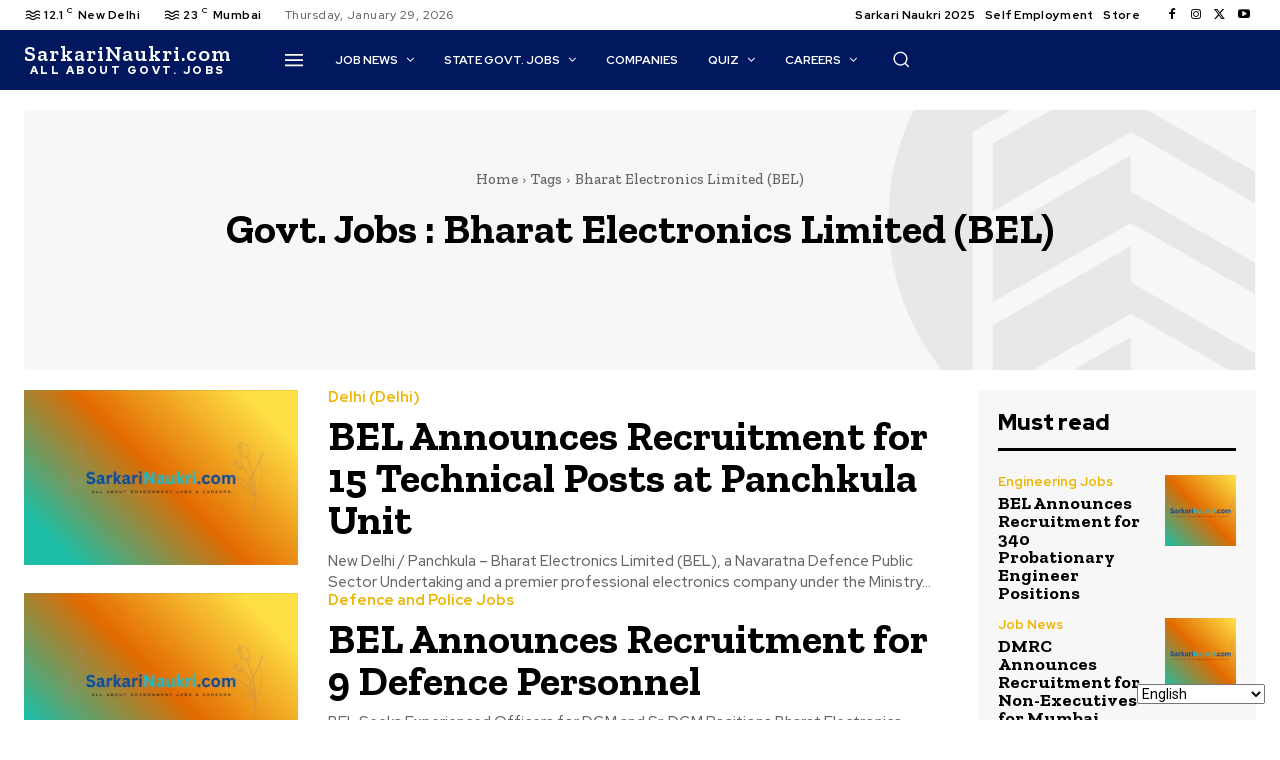

--- FILE ---
content_type: text/html; charset=UTF-8
request_url: https://sarkarinaukri.com/tag/bharat-electronics-limited-bel/
body_size: 56619
content:
<!doctype html >
<!--[if IE 8]>    <html class="ie8" lang="en"> <![endif]-->
<!--[if IE 9]>    <html class="ie9" lang="en"> <![endif]-->
<!--[if gt IE 8]><!--> <html lang="en-GB"> <!--<![endif]-->
<head>
    <title>Bharat Electronics Limited (BEL) | SarkariNaukri.com</title>
    <meta charset="UTF-8" />
    <meta name="viewport" content="width=device-width, initial-scale=1.0">
    <link rel="pingback" href="https://sarkarinaukri.com/xmlrpc.php" />
    <meta name='robots' content='max-image-preview:large' />
	<style>img:is([sizes="auto" i], [sizes^="auto," i]) { contain-intrinsic-size: 3000px 1500px }</style>
	<link rel="icon" type="image/png" href="https://sarkarinaukri.com/wp-content/uploads/2023/11/SarkariNaukri.com-Favicon.png"><link rel="apple-touch-icon" sizes="76x76" href="https://sarkarinaukri.com/wp-content/uploads/2023/11/SarkariNaukri.com-logo-76x76-1.png"/><link rel="apple-touch-icon" sizes="120x120" href="https://sarkarinaukri.com/wp-content/uploads/2023/11/SarkariNaukri.com-logo-120x120-1.png"/><link rel="apple-touch-icon" sizes="152x152" href="https://sarkarinaukri.com/wp-content/uploads/2023/11/SarkariNaukri.com-logo-152x152-1.png"/><link rel="apple-touch-icon" sizes="114x114" href="https://sarkarinaukri.com/wp-content/uploads/2023/11/SarkariNaukri.com-logo-114x114-1.png"/><link rel="apple-touch-icon" sizes="144x144" href="https://sarkarinaukri.com/wp-content/uploads/2023/11/SarkariNaukri.com-logo-144x144-1.png"/><link rel='dns-prefetch' href='//fonts.googleapis.com' />
<link rel="alternate" type="application/rss+xml" title="SarkariNaukri.com &raquo; Feed" href="https://sarkarinaukri.com/feed/" />
<link rel="alternate" type="application/rss+xml" title="SarkariNaukri.com &raquo; Comments Feed" href="https://sarkarinaukri.com/comments/feed/" />
<link rel="alternate" type="application/rss+xml" title="SarkariNaukri.com &raquo; Bharat Electronics Limited (BEL) Tag Feed" href="https://sarkarinaukri.com/tag/bharat-electronics-limited-bel/feed/" />
<script type="text/javascript">
/* <![CDATA[ */
window._wpemojiSettings = {"baseUrl":"https:\/\/s.w.org\/images\/core\/emoji\/16.0.1\/72x72\/","ext":".png","svgUrl":"https:\/\/s.w.org\/images\/core\/emoji\/16.0.1\/svg\/","svgExt":".svg","source":{"concatemoji":"https:\/\/sarkarinaukri.com\/wp-includes\/js\/wp-emoji-release.min.js?ver=6.8.3"}};
/*! This file is auto-generated */
!function(s,n){var o,i,e;function c(e){try{var t={supportTests:e,timestamp:(new Date).valueOf()};sessionStorage.setItem(o,JSON.stringify(t))}catch(e){}}function p(e,t,n){e.clearRect(0,0,e.canvas.width,e.canvas.height),e.fillText(t,0,0);var t=new Uint32Array(e.getImageData(0,0,e.canvas.width,e.canvas.height).data),a=(e.clearRect(0,0,e.canvas.width,e.canvas.height),e.fillText(n,0,0),new Uint32Array(e.getImageData(0,0,e.canvas.width,e.canvas.height).data));return t.every(function(e,t){return e===a[t]})}function u(e,t){e.clearRect(0,0,e.canvas.width,e.canvas.height),e.fillText(t,0,0);for(var n=e.getImageData(16,16,1,1),a=0;a<n.data.length;a++)if(0!==n.data[a])return!1;return!0}function f(e,t,n,a){switch(t){case"flag":return n(e,"\ud83c\udff3\ufe0f\u200d\u26a7\ufe0f","\ud83c\udff3\ufe0f\u200b\u26a7\ufe0f")?!1:!n(e,"\ud83c\udde8\ud83c\uddf6","\ud83c\udde8\u200b\ud83c\uddf6")&&!n(e,"\ud83c\udff4\udb40\udc67\udb40\udc62\udb40\udc65\udb40\udc6e\udb40\udc67\udb40\udc7f","\ud83c\udff4\u200b\udb40\udc67\u200b\udb40\udc62\u200b\udb40\udc65\u200b\udb40\udc6e\u200b\udb40\udc67\u200b\udb40\udc7f");case"emoji":return!a(e,"\ud83e\udedf")}return!1}function g(e,t,n,a){var r="undefined"!=typeof WorkerGlobalScope&&self instanceof WorkerGlobalScope?new OffscreenCanvas(300,150):s.createElement("canvas"),o=r.getContext("2d",{willReadFrequently:!0}),i=(o.textBaseline="top",o.font="600 32px Arial",{});return e.forEach(function(e){i[e]=t(o,e,n,a)}),i}function t(e){var t=s.createElement("script");t.src=e,t.defer=!0,s.head.appendChild(t)}"undefined"!=typeof Promise&&(o="wpEmojiSettingsSupports",i=["flag","emoji"],n.supports={everything:!0,everythingExceptFlag:!0},e=new Promise(function(e){s.addEventListener("DOMContentLoaded",e,{once:!0})}),new Promise(function(t){var n=function(){try{var e=JSON.parse(sessionStorage.getItem(o));if("object"==typeof e&&"number"==typeof e.timestamp&&(new Date).valueOf()<e.timestamp+604800&&"object"==typeof e.supportTests)return e.supportTests}catch(e){}return null}();if(!n){if("undefined"!=typeof Worker&&"undefined"!=typeof OffscreenCanvas&&"undefined"!=typeof URL&&URL.createObjectURL&&"undefined"!=typeof Blob)try{var e="postMessage("+g.toString()+"("+[JSON.stringify(i),f.toString(),p.toString(),u.toString()].join(",")+"));",a=new Blob([e],{type:"text/javascript"}),r=new Worker(URL.createObjectURL(a),{name:"wpTestEmojiSupports"});return void(r.onmessage=function(e){c(n=e.data),r.terminate(),t(n)})}catch(e){}c(n=g(i,f,p,u))}t(n)}).then(function(e){for(var t in e)n.supports[t]=e[t],n.supports.everything=n.supports.everything&&n.supports[t],"flag"!==t&&(n.supports.everythingExceptFlag=n.supports.everythingExceptFlag&&n.supports[t]);n.supports.everythingExceptFlag=n.supports.everythingExceptFlag&&!n.supports.flag,n.DOMReady=!1,n.readyCallback=function(){n.DOMReady=!0}}).then(function(){return e}).then(function(){var e;n.supports.everything||(n.readyCallback(),(e=n.source||{}).concatemoji?t(e.concatemoji):e.wpemoji&&e.twemoji&&(t(e.twemoji),t(e.wpemoji)))}))}((window,document),window._wpemojiSettings);
/* ]]> */
</script>
<style id='wp-emoji-styles-inline-css' type='text/css'>

	img.wp-smiley, img.emoji {
		display: inline !important;
		border: none !important;
		box-shadow: none !important;
		height: 1em !important;
		width: 1em !important;
		margin: 0 0.07em !important;
		vertical-align: -0.1em !important;
		background: none !important;
		padding: 0 !important;
	}
</style>
<style id='classic-theme-styles-inline-css' type='text/css'>
/*! This file is auto-generated */
.wp-block-button__link{color:#fff;background-color:#32373c;border-radius:9999px;box-shadow:none;text-decoration:none;padding:calc(.667em + 2px) calc(1.333em + 2px);font-size:1.125em}.wp-block-file__button{background:#32373c;color:#fff;text-decoration:none}
</style>
<style id='qsm-quiz-style-inline-css' type='text/css'>


</style>
<link rel='stylesheet' id='coblocks-frontend-css' href='https://sarkarinaukri.com/wp-content/plugins/coblocks/dist/style-coblocks-1.css?ver=3.1.16' type='text/css' media='all' />
<link rel='stylesheet' id='coblocks-extensions-css' href='https://sarkarinaukri.com/wp-content/plugins/coblocks/dist/style-coblocks-extensions.css?ver=3.1.16' type='text/css' media='all' />
<link rel='stylesheet' id='coblocks-animation-css' href='https://sarkarinaukri.com/wp-content/plugins/coblocks/dist/style-coblocks-animation.css?ver=2677611078ee87eb3b1c' type='text/css' media='all' />
<style id='global-styles-inline-css' type='text/css'>
:root{--wp--preset--aspect-ratio--square: 1;--wp--preset--aspect-ratio--4-3: 4/3;--wp--preset--aspect-ratio--3-4: 3/4;--wp--preset--aspect-ratio--3-2: 3/2;--wp--preset--aspect-ratio--2-3: 2/3;--wp--preset--aspect-ratio--16-9: 16/9;--wp--preset--aspect-ratio--9-16: 9/16;--wp--preset--color--black: #000000;--wp--preset--color--cyan-bluish-gray: #abb8c3;--wp--preset--color--white: #ffffff;--wp--preset--color--pale-pink: #f78da7;--wp--preset--color--vivid-red: #cf2e2e;--wp--preset--color--luminous-vivid-orange: #ff6900;--wp--preset--color--luminous-vivid-amber: #fcb900;--wp--preset--color--light-green-cyan: #7bdcb5;--wp--preset--color--vivid-green-cyan: #00d084;--wp--preset--color--pale-cyan-blue: #8ed1fc;--wp--preset--color--vivid-cyan-blue: #0693e3;--wp--preset--color--vivid-purple: #9b51e0;--wp--preset--gradient--vivid-cyan-blue-to-vivid-purple: linear-gradient(135deg,rgba(6,147,227,1) 0%,rgb(155,81,224) 100%);--wp--preset--gradient--light-green-cyan-to-vivid-green-cyan: linear-gradient(135deg,rgb(122,220,180) 0%,rgb(0,208,130) 100%);--wp--preset--gradient--luminous-vivid-amber-to-luminous-vivid-orange: linear-gradient(135deg,rgba(252,185,0,1) 0%,rgba(255,105,0,1) 100%);--wp--preset--gradient--luminous-vivid-orange-to-vivid-red: linear-gradient(135deg,rgba(255,105,0,1) 0%,rgb(207,46,46) 100%);--wp--preset--gradient--very-light-gray-to-cyan-bluish-gray: linear-gradient(135deg,rgb(238,238,238) 0%,rgb(169,184,195) 100%);--wp--preset--gradient--cool-to-warm-spectrum: linear-gradient(135deg,rgb(74,234,220) 0%,rgb(151,120,209) 20%,rgb(207,42,186) 40%,rgb(238,44,130) 60%,rgb(251,105,98) 80%,rgb(254,248,76) 100%);--wp--preset--gradient--blush-light-purple: linear-gradient(135deg,rgb(255,206,236) 0%,rgb(152,150,240) 100%);--wp--preset--gradient--blush-bordeaux: linear-gradient(135deg,rgb(254,205,165) 0%,rgb(254,45,45) 50%,rgb(107,0,62) 100%);--wp--preset--gradient--luminous-dusk: linear-gradient(135deg,rgb(255,203,112) 0%,rgb(199,81,192) 50%,rgb(65,88,208) 100%);--wp--preset--gradient--pale-ocean: linear-gradient(135deg,rgb(255,245,203) 0%,rgb(182,227,212) 50%,rgb(51,167,181) 100%);--wp--preset--gradient--electric-grass: linear-gradient(135deg,rgb(202,248,128) 0%,rgb(113,206,126) 100%);--wp--preset--gradient--midnight: linear-gradient(135deg,rgb(2,3,129) 0%,rgb(40,116,252) 100%);--wp--preset--font-size--small: 11px;--wp--preset--font-size--medium: 20px;--wp--preset--font-size--large: 32px;--wp--preset--font-size--x-large: 42px;--wp--preset--font-size--regular: 15px;--wp--preset--font-size--larger: 50px;--wp--preset--spacing--20: 0.44rem;--wp--preset--spacing--30: 0.67rem;--wp--preset--spacing--40: 1rem;--wp--preset--spacing--50: 1.5rem;--wp--preset--spacing--60: 2.25rem;--wp--preset--spacing--70: 3.38rem;--wp--preset--spacing--80: 5.06rem;--wp--preset--shadow--natural: 6px 6px 9px rgba(0, 0, 0, 0.2);--wp--preset--shadow--deep: 12px 12px 50px rgba(0, 0, 0, 0.4);--wp--preset--shadow--sharp: 6px 6px 0px rgba(0, 0, 0, 0.2);--wp--preset--shadow--outlined: 6px 6px 0px -3px rgba(255, 255, 255, 1), 6px 6px rgba(0, 0, 0, 1);--wp--preset--shadow--crisp: 6px 6px 0px rgba(0, 0, 0, 1);}:where(.is-layout-flex){gap: 0.5em;}:where(.is-layout-grid){gap: 0.5em;}body .is-layout-flex{display: flex;}.is-layout-flex{flex-wrap: wrap;align-items: center;}.is-layout-flex > :is(*, div){margin: 0;}body .is-layout-grid{display: grid;}.is-layout-grid > :is(*, div){margin: 0;}:where(.wp-block-columns.is-layout-flex){gap: 2em;}:where(.wp-block-columns.is-layout-grid){gap: 2em;}:where(.wp-block-post-template.is-layout-flex){gap: 1.25em;}:where(.wp-block-post-template.is-layout-grid){gap: 1.25em;}.has-black-color{color: var(--wp--preset--color--black) !important;}.has-cyan-bluish-gray-color{color: var(--wp--preset--color--cyan-bluish-gray) !important;}.has-white-color{color: var(--wp--preset--color--white) !important;}.has-pale-pink-color{color: var(--wp--preset--color--pale-pink) !important;}.has-vivid-red-color{color: var(--wp--preset--color--vivid-red) !important;}.has-luminous-vivid-orange-color{color: var(--wp--preset--color--luminous-vivid-orange) !important;}.has-luminous-vivid-amber-color{color: var(--wp--preset--color--luminous-vivid-amber) !important;}.has-light-green-cyan-color{color: var(--wp--preset--color--light-green-cyan) !important;}.has-vivid-green-cyan-color{color: var(--wp--preset--color--vivid-green-cyan) !important;}.has-pale-cyan-blue-color{color: var(--wp--preset--color--pale-cyan-blue) !important;}.has-vivid-cyan-blue-color{color: var(--wp--preset--color--vivid-cyan-blue) !important;}.has-vivid-purple-color{color: var(--wp--preset--color--vivid-purple) !important;}.has-black-background-color{background-color: var(--wp--preset--color--black) !important;}.has-cyan-bluish-gray-background-color{background-color: var(--wp--preset--color--cyan-bluish-gray) !important;}.has-white-background-color{background-color: var(--wp--preset--color--white) !important;}.has-pale-pink-background-color{background-color: var(--wp--preset--color--pale-pink) !important;}.has-vivid-red-background-color{background-color: var(--wp--preset--color--vivid-red) !important;}.has-luminous-vivid-orange-background-color{background-color: var(--wp--preset--color--luminous-vivid-orange) !important;}.has-luminous-vivid-amber-background-color{background-color: var(--wp--preset--color--luminous-vivid-amber) !important;}.has-light-green-cyan-background-color{background-color: var(--wp--preset--color--light-green-cyan) !important;}.has-vivid-green-cyan-background-color{background-color: var(--wp--preset--color--vivid-green-cyan) !important;}.has-pale-cyan-blue-background-color{background-color: var(--wp--preset--color--pale-cyan-blue) !important;}.has-vivid-cyan-blue-background-color{background-color: var(--wp--preset--color--vivid-cyan-blue) !important;}.has-vivid-purple-background-color{background-color: var(--wp--preset--color--vivid-purple) !important;}.has-black-border-color{border-color: var(--wp--preset--color--black) !important;}.has-cyan-bluish-gray-border-color{border-color: var(--wp--preset--color--cyan-bluish-gray) !important;}.has-white-border-color{border-color: var(--wp--preset--color--white) !important;}.has-pale-pink-border-color{border-color: var(--wp--preset--color--pale-pink) !important;}.has-vivid-red-border-color{border-color: var(--wp--preset--color--vivid-red) !important;}.has-luminous-vivid-orange-border-color{border-color: var(--wp--preset--color--luminous-vivid-orange) !important;}.has-luminous-vivid-amber-border-color{border-color: var(--wp--preset--color--luminous-vivid-amber) !important;}.has-light-green-cyan-border-color{border-color: var(--wp--preset--color--light-green-cyan) !important;}.has-vivid-green-cyan-border-color{border-color: var(--wp--preset--color--vivid-green-cyan) !important;}.has-pale-cyan-blue-border-color{border-color: var(--wp--preset--color--pale-cyan-blue) !important;}.has-vivid-cyan-blue-border-color{border-color: var(--wp--preset--color--vivid-cyan-blue) !important;}.has-vivid-purple-border-color{border-color: var(--wp--preset--color--vivid-purple) !important;}.has-vivid-cyan-blue-to-vivid-purple-gradient-background{background: var(--wp--preset--gradient--vivid-cyan-blue-to-vivid-purple) !important;}.has-light-green-cyan-to-vivid-green-cyan-gradient-background{background: var(--wp--preset--gradient--light-green-cyan-to-vivid-green-cyan) !important;}.has-luminous-vivid-amber-to-luminous-vivid-orange-gradient-background{background: var(--wp--preset--gradient--luminous-vivid-amber-to-luminous-vivid-orange) !important;}.has-luminous-vivid-orange-to-vivid-red-gradient-background{background: var(--wp--preset--gradient--luminous-vivid-orange-to-vivid-red) !important;}.has-very-light-gray-to-cyan-bluish-gray-gradient-background{background: var(--wp--preset--gradient--very-light-gray-to-cyan-bluish-gray) !important;}.has-cool-to-warm-spectrum-gradient-background{background: var(--wp--preset--gradient--cool-to-warm-spectrum) !important;}.has-blush-light-purple-gradient-background{background: var(--wp--preset--gradient--blush-light-purple) !important;}.has-blush-bordeaux-gradient-background{background: var(--wp--preset--gradient--blush-bordeaux) !important;}.has-luminous-dusk-gradient-background{background: var(--wp--preset--gradient--luminous-dusk) !important;}.has-pale-ocean-gradient-background{background: var(--wp--preset--gradient--pale-ocean) !important;}.has-electric-grass-gradient-background{background: var(--wp--preset--gradient--electric-grass) !important;}.has-midnight-gradient-background{background: var(--wp--preset--gradient--midnight) !important;}.has-small-font-size{font-size: var(--wp--preset--font-size--small) !important;}.has-medium-font-size{font-size: var(--wp--preset--font-size--medium) !important;}.has-large-font-size{font-size: var(--wp--preset--font-size--large) !important;}.has-x-large-font-size{font-size: var(--wp--preset--font-size--x-large) !important;}
:where(.wp-block-post-template.is-layout-flex){gap: 1.25em;}:where(.wp-block-post-template.is-layout-grid){gap: 1.25em;}
:where(.wp-block-columns.is-layout-flex){gap: 2em;}:where(.wp-block-columns.is-layout-grid){gap: 2em;}
:root :where(.wp-block-pullquote){font-size: 1.5em;line-height: 1.6;}
</style>
<link rel='stylesheet' id='wp-components-css' href='https://sarkarinaukri.com/wp-includes/css/dist/components/style.min.css?ver=6.8.3' type='text/css' media='all' />
<link rel='stylesheet' id='godaddy-styles-css' href='https://sarkarinaukri.com/wp-content/mu-plugins/vendor/wpex/godaddy-launch/includes/Dependencies/GoDaddy/Styles/build/latest.css?ver=2.0.2' type='text/css' media='all' />
<link rel='stylesheet' id='ez-toc-css' href='https://sarkarinaukri.com/wp-content/plugins/easy-table-of-contents/assets/css/screen.min.css?ver=2.0.80' type='text/css' media='all' />
<style id='ez-toc-inline-css' type='text/css'>
div#ez-toc-container .ez-toc-title {font-size: 120%;}div#ez-toc-container .ez-toc-title {font-weight: 500;}div#ez-toc-container ul li , div#ez-toc-container ul li a {font-size: 95%;}div#ez-toc-container ul li , div#ez-toc-container ul li a {font-weight: 500;}div#ez-toc-container nav ul ul li {font-size: 90%;}.ez-toc-box-title {font-weight: bold; margin-bottom: 10px; text-align: center; text-transform: uppercase; letter-spacing: 1px; color: #666; padding-bottom: 5px;position:absolute;top:-4%;left:5%;background-color: inherit;transition: top 0.3s ease;}.ez-toc-box-title.toc-closed {top:-25%;}
.ez-toc-container-direction {direction: ltr;}.ez-toc-counter ul{counter-reset: item ;}.ez-toc-counter nav ul li a::before {content: counters(item, '.', decimal) '. ';display: inline-block;counter-increment: item;flex-grow: 0;flex-shrink: 0;margin-right: .2em; float: left; }.ez-toc-widget-direction {direction: ltr;}.ez-toc-widget-container ul{counter-reset: item ;}.ez-toc-widget-container nav ul li a::before {content: counters(item, '.', decimal) '. ';display: inline-block;counter-increment: item;flex-grow: 0;flex-shrink: 0;margin-right: .2em; float: left; }
</style>
<link rel='stylesheet' id='td-plugin-newsletter-css' href='https://sarkarinaukri.com/wp-content/plugins/td-newsletter/style.css?ver=12.7.1' type='text/css' media='all' />
<link rel='stylesheet' id='td-plugin-multi-purpose-css' href='https://sarkarinaukri.com/wp-content/plugins/td-composer/td-multi-purpose/style.css?ver=492e3cf54bd42df3b24a3de8e2307cafx' type='text/css' media='all' />
<link crossorigin="anonymous" rel='stylesheet' id='google-fonts-style-css' href='https://fonts.googleapis.com/css?family=Red+Hat+Display%3A400%7CZilla+Slab%3A400%7COpen+Sans%3A400%2C600%2C700%7CRoboto%3A400%2C600%2C700%7CRed+Hat+Display%3A700%2C500%2C900%2C400%2C600%7CZilla+Slab%3A600%2C700%2C400%2C500&#038;display=swap&#038;ver=12.7.1' type='text/css' media='all' />
<link rel='stylesheet' id='tds-front-css' href='https://sarkarinaukri.com/wp-content/plugins/td-subscription/assets/css/tds-front.css?ver=1.7.1' type='text/css' media='all' />
<link rel='stylesheet' id='font_awesome-css' href='https://sarkarinaukri.com/wp-content/plugins/td-composer/assets/fonts/font-awesome/font-awesome.css?ver=492e3cf54bd42df3b24a3de8e2307cafx' type='text/css' media='all' />
<link rel='stylesheet' id='td-theme-css' href='https://sarkarinaukri.com/wp-content/themes/Newspaper/style.css?ver=12.7.1' type='text/css' media='all' />
<style id='td-theme-inline-css' type='text/css'>@media (max-width:767px){.td-header-desktop-wrap{display:none}}@media (min-width:767px){.td-header-mobile-wrap{display:none}}</style>
<link rel='stylesheet' id='td-legacy-framework-front-style-css' href='https://sarkarinaukri.com/wp-content/plugins/td-composer/legacy/Newspaper/assets/css/td_legacy_main.css?ver=492e3cf54bd42df3b24a3de8e2307cafx' type='text/css' media='all' />
<link rel='stylesheet' id='td-standard-pack-framework-front-style-css' href='https://sarkarinaukri.com/wp-content/plugins/td-standard-pack/Newspaper/assets/css/td_standard_pack_main.css?ver=8ae1459a1d876d507918f73cef68310e' type='text/css' media='all' />
<link rel='stylesheet' id='tdb_style_cloud_templates_front-css' href='https://sarkarinaukri.com/wp-content/plugins/td-cloud-library/assets/css/tdb_main.css?ver=d578089f160957352b9b4ca6d880fd8f' type='text/css' media='all' />
<script type="text/javascript" src="https://sarkarinaukri.com/wp-includes/js/jquery/jquery.min.js?ver=3.7.1" id="jquery-core-js"></script>
<script type="text/javascript" src="https://sarkarinaukri.com/wp-includes/js/jquery/jquery-migrate.min.js?ver=3.4.1" id="jquery-migrate-js"></script>
<link rel="https://api.w.org/" href="https://sarkarinaukri.com/wp-json/" /><link rel="alternate" title="JSON" type="application/json" href="https://sarkarinaukri.com/wp-json/wp/v2/tags/858" /><link rel="EditURI" type="application/rsd+xml" title="RSD" href="https://sarkarinaukri.com/xmlrpc.php?rsd" />
<meta name="generator" content="WordPress 6.8.3" />
    <script>
        window.tdb_global_vars = {"wpRestUrl":"https:\/\/sarkarinaukri.com\/wp-json\/","permalinkStructure":"\/%postname%\/"};
        window.tdb_p_autoload_vars = {"isAjax":false,"isAdminBarShowing":false};
    </script>
    
    <style id="tdb-global-colors">:root{--tt-accent-color:#E4A41E;--tt-hover:#504BDC;--tt-gray-dark:#777777;--tt-extra-color:#f4f4f4;--tt-primary-color:#000000;--accent-color-1:#E04040;--accent-color-2:#F35858;--base-color-1:#000000;--light-color-1:#EDEDED;--light-border:#EDEDED;--base-gray:#717176;--light-gray:#F1F4F7;--light-red:#FCF7F5;--dark-border:#b1b4bc;--custom-accent-1:#34a86e;--custom-accent-2:#2fc48d;--custom-accent-3:#000000;--blck-custom-color-1:#052c54;--blck-custom-color-2:#f83aff;--blck-custom-color-3:#7c89a0;--blck-custom-color-4:#5325ea;--job-hunt-grey:#F3F3F3;--job-hunt-accent:#2623D3;--job-hunt-white:#FFFFFF;--job-hunt-black:#000000;--job-hunt-sep:#DADFE7;--job-hunt-shadow:rgba(16,24,40,0.05);--job-hunt-sep-light:#EAEDF1;--job-hunt-light-text:#697586;--job-hunt-sep-dark:#B4BFCA;--job-hunt-darker-text:#494F5C;--job-hunt-accent-transparent:rgba(38,35,211,0.1);--job-hunt-shadow-darker:rgba(16,24,40,0.3);--downtown-accent:#EDB500;--downtown-accent-light:#ffd13a;--downtown-accent-titles:#444444;--downtown-menu-bg:#01175e;--downtown-menu-bg-light:#0a2472;--ev-black:#0c1b1a;--ev-white:#FFFFFF;--ev-primary:#38EBE7;--ev-accent:#47cac5;--ev-primary-light:#B0F7F3;--ev-alternate:#8fdbd9;--ev-bg-grey:#f3f4f6;--ev-bg-grey-alt:#eaecee;--ev-bg-grey-neutral:#dbdcdf;--ev-blue-1:#7AB3ED;--ev-blue-2:#b5d6f7;--ev-rose-1:#f7c4c1;--ev-rose-2:#e5847f;--ev-dark-1:#3B6F6C;--ev-dark-2:#183533;--accent-color:#fff}</style>

    
	            <style id="tdb-global-fonts">
                
:root{--tt-secondary:Merriweather;--tt-extra:Red Hat Display;--tt-primary-font:Epilogue;--global-font-1:Big Shoulders Text;--global-font-2:Roboto Slab;--global-font-3:Work Sans;--global-1:Space Grotesk;--global-2:Red Hat Display;--downtown-serif-font:Zilla Slab;--downtown-sans-serif-font:Red Hat Display;--ev-accent-font:Fahkwang;--ev-primary-font:Plus Jakarta Sans;}
            </style>
            <!-- There is no amphtml version available for this URL. -->
<!-- JS generated by theme -->

<script type="text/javascript" id="td-generated-header-js">
    
    

	    var tdBlocksArray = []; //here we store all the items for the current page

	    // td_block class - each ajax block uses a object of this class for requests
	    function tdBlock() {
		    this.id = '';
		    this.block_type = 1; //block type id (1-234 etc)
		    this.atts = '';
		    this.td_column_number = '';
		    this.td_current_page = 1; //
		    this.post_count = 0; //from wp
		    this.found_posts = 0; //from wp
		    this.max_num_pages = 0; //from wp
		    this.td_filter_value = ''; //current live filter value
		    this.is_ajax_running = false;
		    this.td_user_action = ''; // load more or infinite loader (used by the animation)
		    this.header_color = '';
		    this.ajax_pagination_infinite_stop = ''; //show load more at page x
	    }

        // td_js_generator - mini detector
        ( function () {
            var htmlTag = document.getElementsByTagName("html")[0];

	        if ( navigator.userAgent.indexOf("MSIE 10.0") > -1 ) {
                htmlTag.className += ' ie10';
            }

            if ( !!navigator.userAgent.match(/Trident.*rv\:11\./) ) {
                htmlTag.className += ' ie11';
            }

	        if ( navigator.userAgent.indexOf("Edge") > -1 ) {
                htmlTag.className += ' ieEdge';
            }

            if ( /(iPad|iPhone|iPod)/g.test(navigator.userAgent) ) {
                htmlTag.className += ' td-md-is-ios';
            }

            var user_agent = navigator.userAgent.toLowerCase();
            if ( user_agent.indexOf("android") > -1 ) {
                htmlTag.className += ' td-md-is-android';
            }

            if ( -1 !== navigator.userAgent.indexOf('Mac OS X')  ) {
                htmlTag.className += ' td-md-is-os-x';
            }

            if ( /chrom(e|ium)/.test(navigator.userAgent.toLowerCase()) ) {
               htmlTag.className += ' td-md-is-chrome';
            }

            if ( -1 !== navigator.userAgent.indexOf('Firefox') ) {
                htmlTag.className += ' td-md-is-firefox';
            }

            if ( -1 !== navigator.userAgent.indexOf('Safari') && -1 === navigator.userAgent.indexOf('Chrome') ) {
                htmlTag.className += ' td-md-is-safari';
            }

            if( -1 !== navigator.userAgent.indexOf('IEMobile') ){
                htmlTag.className += ' td-md-is-iemobile';
            }

        })();

        var tdLocalCache = {};

        ( function () {
            "use strict";

            tdLocalCache = {
                data: {},
                remove: function (resource_id) {
                    delete tdLocalCache.data[resource_id];
                },
                exist: function (resource_id) {
                    return tdLocalCache.data.hasOwnProperty(resource_id) && tdLocalCache.data[resource_id] !== null;
                },
                get: function (resource_id) {
                    return tdLocalCache.data[resource_id];
                },
                set: function (resource_id, cachedData) {
                    tdLocalCache.remove(resource_id);
                    tdLocalCache.data[resource_id] = cachedData;
                }
            };
        })();

    
    
var td_viewport_interval_list=[{"limitBottom":767,"sidebarWidth":228},{"limitBottom":1018,"sidebarWidth":300},{"limitBottom":1140,"sidebarWidth":324}];
var td_animation_stack_effect="type0";
var tds_animation_stack=true;
var td_animation_stack_specific_selectors=".entry-thumb, img, .td-lazy-img";
var td_animation_stack_general_selectors=".td-animation-stack img, .td-animation-stack .entry-thumb, .post img, .td-animation-stack .td-lazy-img";
var tds_show_more_info="Show more info";
var tds_show_less_info="Show less info";
var tdc_is_installed="yes";
var tdc_domain_active=false;
var td_ajax_url="https:\/\/sarkarinaukri.com\/wp-admin\/admin-ajax.php?td_theme_name=Newspaper&v=12.7.1";
var td_get_template_directory_uri="https:\/\/sarkarinaukri.com\/wp-content\/plugins\/td-composer\/legacy\/common";
var tds_snap_menu="";
var tds_logo_on_sticky="";
var tds_header_style="";
var td_please_wait="Please wait...";
var td_email_user_pass_incorrect="User or password incorrect!";
var td_email_user_incorrect="Email or username incorrect!";
var td_email_incorrect="Email incorrect!";
var td_user_incorrect="Username incorrect!";
var td_email_user_empty="Email or username empty!";
var td_pass_empty="Pass empty!";
var td_pass_pattern_incorrect="Invalid Pass Pattern!";
var td_retype_pass_incorrect="Retyped Pass incorrect!";
var tds_more_articles_on_post_enable="";
var tds_more_articles_on_post_time_to_wait="";
var tds_more_articles_on_post_pages_distance_from_top=0;
var tds_captcha="";
var tds_theme_color_site_wide="#01175e";
var tds_smart_sidebar="";
var tdThemeName="Newspaper";
var tdThemeNameWl="Newspaper";
var td_magnific_popup_translation_tPrev="Previous (Left arrow key)";
var td_magnific_popup_translation_tNext="Next (Right arrow key)";
var td_magnific_popup_translation_tCounter="%curr% of %total%";
var td_magnific_popup_translation_ajax_tError="The content from %url% could not be loaded.";
var td_magnific_popup_translation_image_tError="The image #%curr% could not be loaded.";
var tdBlockNonce="53b5d46a9d";
var tdMobileMenu="enabled";
var tdMobileSearch="enabled";
var tdDateNamesI18n={"month_names":["January","February","March","April","May","June","July","August","September","October","November","December"],"month_names_short":["Jan","Feb","Mar","Apr","May","Jun","Jul","Aug","Sep","Oct","Nov","Dec"],"day_names":["Sunday","Monday","Tuesday","Wednesday","Thursday","Friday","Saturday"],"day_names_short":["Sun","Mon","Tue","Wed","Thu","Fri","Sat"]};
var td_reset_pass_empty="Please enter a new password before proceeding.";
var td_reset_pass_confirm_empty="Please confirm the new password before proceeding.";
var td_reset_pass_not_matching="Please make sure that the passwords match.";
var tdb_modal_confirm="Save";
var tdb_modal_cancel="Cancel";
var tdb_modal_confirm_alt="Yes";
var tdb_modal_cancel_alt="No";
var td_deploy_mode="deploy";
var td_ad_background_click_link="";
var td_ad_background_click_target="";
</script>


<!-- Header style compiled by theme -->

<style>.td-menu-background,.td-search-background{background-image:url('https://sarkarinaukri.com/wp-content/uploads/2023/11/46.jpg')}.white-popup-block:before{background-image:url('https://sarkarinaukri.com/wp-content/uploads/2023/11/46.jpg')}:root{--td_theme_color:#01175e;--td_slider_text:rgba(1,23,94,0.7);--td_mobile_gradient_one_mob:rgba(0,0,0,0.7);--td_mobile_gradient_two_mob:rgba(0,0,0,0.8);--td_mobile_text_active_color:#01175e;--td_login_hover_background:#ffd13a;--td_login_gradient_one:rgba(0,0,0,0.7);--td_login_gradient_two:rgba(0,0,0,0.8)}.td-header-style-12 .td-header-menu-wrap-full,.td-header-style-12 .td-affix,.td-grid-style-1.td-hover-1 .td-big-grid-post:hover .td-post-category,.td-grid-style-5.td-hover-1 .td-big-grid-post:hover .td-post-category,.td_category_template_3 .td-current-sub-category,.td_category_template_8 .td-category-header .td-category a.td-current-sub-category,.td_category_template_4 .td-category-siblings .td-category a:hover,.td_block_big_grid_9.td-grid-style-1 .td-post-category,.td_block_big_grid_9.td-grid-style-5 .td-post-category,.td-grid-style-6.td-hover-1 .td-module-thumb:after,.tdm-menu-active-style5 .td-header-menu-wrap .sf-menu>.current-menu-item>a,.tdm-menu-active-style5 .td-header-menu-wrap .sf-menu>.current-menu-ancestor>a,.tdm-menu-active-style5 .td-header-menu-wrap .sf-menu>.current-category-ancestor>a,.tdm-menu-active-style5 .td-header-menu-wrap .sf-menu>li>a:hover,.tdm-menu-active-style5 .td-header-menu-wrap .sf-menu>.sfHover>a{background-color:#01175e}.td_mega_menu_sub_cats .cur-sub-cat,.td-mega-span h3 a:hover,.td_mod_mega_menu:hover .entry-title a,.header-search-wrap .result-msg a:hover,.td-header-top-menu .td-drop-down-search .td_module_wrap:hover .entry-title a,.td-header-top-menu .td-icon-search:hover,.td-header-wrap .result-msg a:hover,.top-header-menu li a:hover,.top-header-menu .current-menu-item>a,.top-header-menu .current-menu-ancestor>a,.top-header-menu .current-category-ancestor>a,.td-social-icon-wrap>a:hover,.td-header-sp-top-widget .td-social-icon-wrap a:hover,.td_mod_related_posts:hover h3>a,.td-post-template-11 .td-related-title .td-related-left:hover,.td-post-template-11 .td-related-title .td-related-right:hover,.td-post-template-11 .td-related-title .td-cur-simple-item,.td-post-template-11 .td_block_related_posts .td-next-prev-wrap a:hover,.td-category-header .td-pulldown-category-filter-link:hover,.td-category-siblings .td-subcat-dropdown a:hover,.td-category-siblings .td-subcat-dropdown a.td-current-sub-category,.footer-text-wrap .footer-email-wrap a,.footer-social-wrap a:hover,.td_module_17 .td-read-more a:hover,.td_module_18 .td-read-more a:hover,.td_module_19 .td-post-author-name a:hover,.td-pulldown-syle-2 .td-subcat-dropdown:hover .td-subcat-more span,.td-pulldown-syle-2 .td-subcat-dropdown:hover .td-subcat-more i,.td-pulldown-syle-3 .td-subcat-dropdown:hover .td-subcat-more span,.td-pulldown-syle-3 .td-subcat-dropdown:hover .td-subcat-more i,.tdm-menu-active-style3 .tdm-header.td-header-wrap .sf-menu>.current-category-ancestor>a,.tdm-menu-active-style3 .tdm-header.td-header-wrap .sf-menu>.current-menu-ancestor>a,.tdm-menu-active-style3 .tdm-header.td-header-wrap .sf-menu>.current-menu-item>a,.tdm-menu-active-style3 .tdm-header.td-header-wrap .sf-menu>.sfHover>a,.tdm-menu-active-style3 .tdm-header.td-header-wrap .sf-menu>li>a:hover{color:#01175e}.td-mega-menu-page .wpb_content_element ul li a:hover,.td-theme-wrap .td-aj-search-results .td_module_wrap:hover .entry-title a,.td-theme-wrap .header-search-wrap .result-msg a:hover{color:#01175e!important}.td_category_template_8 .td-category-header .td-category a.td-current-sub-category,.td_category_template_4 .td-category-siblings .td-category a:hover,.tdm-menu-active-style4 .tdm-header .sf-menu>.current-menu-item>a,.tdm-menu-active-style4 .tdm-header .sf-menu>.current-menu-ancestor>a,.tdm-menu-active-style4 .tdm-header .sf-menu>.current-category-ancestor>a,.tdm-menu-active-style4 .tdm-header .sf-menu>li>a:hover,.tdm-menu-active-style4 .tdm-header .sf-menu>.sfHover>a{border-color:#01175e}.td-menu-background,.td-search-background{background-image:url('https://sarkarinaukri.com/wp-content/uploads/2023/11/46.jpg')}.white-popup-block:before{background-image:url('https://sarkarinaukri.com/wp-content/uploads/2023/11/46.jpg')}:root{--td_theme_color:#01175e;--td_slider_text:rgba(1,23,94,0.7);--td_mobile_gradient_one_mob:rgba(0,0,0,0.7);--td_mobile_gradient_two_mob:rgba(0,0,0,0.8);--td_mobile_text_active_color:#01175e;--td_login_hover_background:#ffd13a;--td_login_gradient_one:rgba(0,0,0,0.7);--td_login_gradient_two:rgba(0,0,0,0.8)}.td-header-style-12 .td-header-menu-wrap-full,.td-header-style-12 .td-affix,.td-grid-style-1.td-hover-1 .td-big-grid-post:hover .td-post-category,.td-grid-style-5.td-hover-1 .td-big-grid-post:hover .td-post-category,.td_category_template_3 .td-current-sub-category,.td_category_template_8 .td-category-header .td-category a.td-current-sub-category,.td_category_template_4 .td-category-siblings .td-category a:hover,.td_block_big_grid_9.td-grid-style-1 .td-post-category,.td_block_big_grid_9.td-grid-style-5 .td-post-category,.td-grid-style-6.td-hover-1 .td-module-thumb:after,.tdm-menu-active-style5 .td-header-menu-wrap .sf-menu>.current-menu-item>a,.tdm-menu-active-style5 .td-header-menu-wrap .sf-menu>.current-menu-ancestor>a,.tdm-menu-active-style5 .td-header-menu-wrap .sf-menu>.current-category-ancestor>a,.tdm-menu-active-style5 .td-header-menu-wrap .sf-menu>li>a:hover,.tdm-menu-active-style5 .td-header-menu-wrap .sf-menu>.sfHover>a{background-color:#01175e}.td_mega_menu_sub_cats .cur-sub-cat,.td-mega-span h3 a:hover,.td_mod_mega_menu:hover .entry-title a,.header-search-wrap .result-msg a:hover,.td-header-top-menu .td-drop-down-search .td_module_wrap:hover .entry-title a,.td-header-top-menu .td-icon-search:hover,.td-header-wrap .result-msg a:hover,.top-header-menu li a:hover,.top-header-menu .current-menu-item>a,.top-header-menu .current-menu-ancestor>a,.top-header-menu .current-category-ancestor>a,.td-social-icon-wrap>a:hover,.td-header-sp-top-widget .td-social-icon-wrap a:hover,.td_mod_related_posts:hover h3>a,.td-post-template-11 .td-related-title .td-related-left:hover,.td-post-template-11 .td-related-title .td-related-right:hover,.td-post-template-11 .td-related-title .td-cur-simple-item,.td-post-template-11 .td_block_related_posts .td-next-prev-wrap a:hover,.td-category-header .td-pulldown-category-filter-link:hover,.td-category-siblings .td-subcat-dropdown a:hover,.td-category-siblings .td-subcat-dropdown a.td-current-sub-category,.footer-text-wrap .footer-email-wrap a,.footer-social-wrap a:hover,.td_module_17 .td-read-more a:hover,.td_module_18 .td-read-more a:hover,.td_module_19 .td-post-author-name a:hover,.td-pulldown-syle-2 .td-subcat-dropdown:hover .td-subcat-more span,.td-pulldown-syle-2 .td-subcat-dropdown:hover .td-subcat-more i,.td-pulldown-syle-3 .td-subcat-dropdown:hover .td-subcat-more span,.td-pulldown-syle-3 .td-subcat-dropdown:hover .td-subcat-more i,.tdm-menu-active-style3 .tdm-header.td-header-wrap .sf-menu>.current-category-ancestor>a,.tdm-menu-active-style3 .tdm-header.td-header-wrap .sf-menu>.current-menu-ancestor>a,.tdm-menu-active-style3 .tdm-header.td-header-wrap .sf-menu>.current-menu-item>a,.tdm-menu-active-style3 .tdm-header.td-header-wrap .sf-menu>.sfHover>a,.tdm-menu-active-style3 .tdm-header.td-header-wrap .sf-menu>li>a:hover{color:#01175e}.td-mega-menu-page .wpb_content_element ul li a:hover,.td-theme-wrap .td-aj-search-results .td_module_wrap:hover .entry-title a,.td-theme-wrap .header-search-wrap .result-msg a:hover{color:#01175e!important}.td_category_template_8 .td-category-header .td-category a.td-current-sub-category,.td_category_template_4 .td-category-siblings .td-category a:hover,.tdm-menu-active-style4 .tdm-header .sf-menu>.current-menu-item>a,.tdm-menu-active-style4 .tdm-header .sf-menu>.current-menu-ancestor>a,.tdm-menu-active-style4 .tdm-header .sf-menu>.current-category-ancestor>a,.tdm-menu-active-style4 .tdm-header .sf-menu>li>a:hover,.tdm-menu-active-style4 .tdm-header .sf-menu>.sfHover>a{border-color:#01175e}</style>

<!-- Google tag (gtag.js) -->
<script async src="https://www.googletagmanager.com/gtag/js?id=TAG_ID"></script>
<script>
  window.dataLayer = window.dataLayer || [];
  function gtag(){dataLayer.push(arguments);}
  gtag('js', new Date());

  gtag('config', 'G-9HDVZT5EVN');
</script>

<link rel="icon" href="https://sarkarinaukri.com/wp-content/uploads/2023/11/cropped-SarkariNaukri.com-logo-512x512-1-32x32.webp" sizes="32x32" />
<link rel="icon" href="https://sarkarinaukri.com/wp-content/uploads/2023/11/cropped-SarkariNaukri.com-logo-512x512-1-192x192.webp" sizes="192x192" />
<link rel="apple-touch-icon" href="https://sarkarinaukri.com/wp-content/uploads/2023/11/cropped-SarkariNaukri.com-logo-512x512-1-180x180.webp" />
<meta name="msapplication-TileImage" content="https://sarkarinaukri.com/wp-content/uploads/2023/11/cropped-SarkariNaukri.com-logo-512x512-1-270x270.webp" />

<!-- Button style compiled by theme -->

<style>.tdm-btn-style1{background-color:#01175e}.tdm-btn-style2:before{border-color:#01175e}.tdm-btn-style2{color:#01175e}.tdm-btn-style3{-webkit-box-shadow:0 2px 16px #01175e;-moz-box-shadow:0 2px 16px #01175e;box-shadow:0 2px 16px #01175e}.tdm-btn-style3:hover{-webkit-box-shadow:0 4px 26px #01175e;-moz-box-shadow:0 4px 26px #01175e;box-shadow:0 4px 26px #01175e}</style>

	<style id="tdw-css-placeholder"></style></head>

<body class="archive tag tag-bharat-electronics-limited-bel tag-858 wp-theme-Newspaper td-standard-pack global-block-template-1 tdb-template  tdc-header-template  tdc-footer-template td-animation-stack-type0 td-full-layout" itemscope="itemscope" itemtype="https://schema.org/WebPage">

<div class="td-scroll-up" data-style="style1"><i class="td-icon-menu-up"></i></div>
    <div class="td-menu-background" style="visibility:hidden"></div>
<div id="td-mobile-nav" style="visibility:hidden">
    <div class="td-mobile-container">
        <!-- mobile menu top section -->
        <div class="td-menu-socials-wrap">
            <!-- socials -->
            <div class="td-menu-socials">
                            </div>
            <!-- close button -->
            <div class="td-mobile-close">
                <span><i class="td-icon-close-mobile"></i></span>
            </div>
        </div>

        <!-- login section -->
        
        <!-- menu section -->
        <div class="td-mobile-content">
            <div class="menu-td-demo-custom-menu-container"><ul id="menu-td-demo-custom-menu" class="td-mobile-main-menu"><li id="menu-item-174" class="menu-item menu-item-type-post_type menu-item-object-page menu-item-home menu-item-first menu-item-174"><a href="https://sarkarinaukri.com/">Home</a></li>
<li id="menu-item-817" class="menu-item menu-item-type-taxonomy menu-item-object-category menu-item-817"><a href="https://sarkarinaukri.com/category/job-news/">Govt. Job News</a></li>
<li id="menu-item-14487" class="menu-item menu-item-type-post_type menu-item-object-page menu-item-14487"><a href="https://sarkarinaukri.com/govt-jobs/">State Govt. Jobs</a></li>
<li id="menu-item-14485" class="menu-item menu-item-type-post_type menu-item-object-page menu-item-14485"><a href="https://sarkarinaukri.com/sarkari-naukri-2025/">Sarkari Naukri 2025</a></li>
<li id="menu-item-1388" class="menu-item menu-item-type-post_type menu-item-object-page menu-item-1388"><a href="https://sarkarinaukri.com/quiz/">Quiz</a></li>
<li id="menu-item-14483" class="menu-item menu-item-type-post_type menu-item-object-page menu-item-14483"><a href="https://sarkarinaukri.com/current-affairs/">Current Affairs</a></li>
<li id="menu-item-14486" class="menu-item menu-item-type-post_type menu-item-object-page menu-item-14486"><a href="https://sarkarinaukri.com/career-options/">Career Options</a></li>
<li id="menu-item-5632" class="menu-item menu-item-type-post_type menu-item-object-page menu-item-5632"><a href="https://sarkarinaukri.com/government-organisation/">Government Organisation</a></li>
</ul></div>        </div>
    </div>

    <!-- register/login section -->
    </div><div class="td-search-background" style="visibility:hidden"></div>
<div class="td-search-wrap-mob" style="visibility:hidden">
	<div class="td-drop-down-search">
		<form method="get" class="td-search-form" action="https://sarkarinaukri.com/">
			<!-- close button -->
			<div class="td-search-close">
				<span><i class="td-icon-close-mobile"></i></span>
			</div>
			<div role="search" class="td-search-input">
				<span>Search</span>
				<input id="td-header-search-mob" type="text" value="" name="s" autocomplete="off" />
			</div>
		</form>
		<div id="td-aj-search-mob" class="td-ajax-search-flex"></div>
	</div>
</div>

    <div id="td-outer-wrap" class="td-theme-wrap">
    
                    <div class="td-header-template-wrap" style="position: relative">
                                    <div class="td-header-mobile-wrap ">
                        <div id="tdi_1" class="tdc-zone"><div class="tdc_zone tdi_2  wpb_row td-pb-row tdc-element-style"  >
<style scoped>.tdi_2{min-height:0}.tdi_2>.td-element-style:after{content:''!important;width:100%!important;height:100%!important;position:absolute!important;top:0!important;left:0!important;z-index:0!important;display:block!important;background-color:#ffffff!important}.td-header-mobile-wrap{position:relative;width:100%}@media (max-width:767px){.tdi_2:before{content:'';display:block;width:100vw;height:100%;position:absolute;left:50%;transform:translateX(-50%);box-shadow:0px 2px 10px 0px rgba(0,0,0,0.09);z-index:20;pointer-events:none}@media (max-width:767px){.tdi_2:before{width:100%}}}</style>
<div class="tdi_1_rand_style td-element-style" ></div><div id="tdi_3" class="tdc-row"><div class="vc_row tdi_4  wpb_row td-pb-row" >
<style scoped>.tdi_4,.tdi_4 .tdc-columns{min-height:0}#tdi_3.tdc-row[class*='stretch_row']>.td-pb-row>.td-element-style,#tdi_3.tdc-row[class*='stretch_row']>.td-pb-row>.tdc-video-outer-wrapper{width:100%!important}.tdi_4,.tdi_4 .tdc-columns{display:block}.tdi_4 .tdc-columns{width:100%}.tdi_4:before,.tdi_4:after{display:table}@media (max-width:767px){.tdi_4,.tdi_4 .tdc-columns{display:flex;flex-direction:row;flex-wrap:nowrap;justify-content:flex-start;align-items:center}.tdi_4 .tdc-columns{width:100%}.tdi_4:before,.tdi_4:after{display:none}@media (min-width:768px){.tdi_4{margin-left:-0px;margin-right:-0px}.tdi_4 .tdc-row-video-background-error,.tdi_4>.vc_column,.tdi_4>.tdc-columns>.vc_column{padding-left:0px;padding-right:0px}}}</style><div class="vc_column tdi_6  wpb_column vc_column_container tdc-column td-pb-span4">
<style scoped>.tdi_6{vertical-align:baseline}.tdi_6>.wpb_wrapper,.tdi_6>.wpb_wrapper>.tdc-elements{display:block}.tdi_6>.wpb_wrapper>.tdc-elements{width:100%}.tdi_6>.wpb_wrapper>.vc_row_inner{width:auto}.tdi_6>.wpb_wrapper{width:auto;height:auto}@media (max-width:767px){.tdi_6{width:15%!important;display:inline-block!important}}</style><div class="wpb_wrapper" ><div class="td_block_wrap tdb_mobile_menu tdi_7 td-pb-border-top td_block_template_1 tdb-header-align"  data-td-block-uid="tdi_7" >
<style>@media (max-width:767px){.tdi_7{margin-left:-8px!important}}</style>
<style>.tdb-header-align{vertical-align:middle}.tdb_mobile_menu{margin-bottom:0;clear:none}.tdb_mobile_menu a{display:inline-block!important;position:relative;text-align:center;color:var(--td_theme_color,#4db2ec)}.tdb_mobile_menu a>span{display:flex;align-items:center;justify-content:center}.tdb_mobile_menu svg{height:auto}.tdb_mobile_menu svg,.tdb_mobile_menu svg *{fill:var(--td_theme_color,#4db2ec)}#tdc-live-iframe .tdb_mobile_menu a{pointer-events:none}.td-menu-mob-open-menu{overflow:hidden}.td-menu-mob-open-menu #td-outer-wrap{position:static}.tdi_7 .tdb-mobile-menu-button i{font-size:22px;width:55px;height:55px;line-height:55px}.tdi_7 .tdb-mobile-menu-button svg{width:22px}.tdi_7 .tdb-mobile-menu-button .tdb-mobile-menu-icon-svg{width:55px;height:55px}.tdi_7 .tdb-mobile-menu-button{color:var(--downtown-menu-bg)}.tdi_7 .tdb-mobile-menu-button svg,.tdi_7 .tdb-mobile-menu-button svg *{fill:var(--downtown-menu-bg)}.tdi_7 .tdb-mobile-menu-button:hover{color:var(--downtown-menu-bg-light)}.tdi_7 .tdb-mobile-menu-button:hover svg,.tdi_7 .tdb-mobile-menu-button:hover svg *{fill:var(--downtown-menu-bg-light)}@media (max-width:767px){.tdi_7 .tdb-mobile-menu-button i{font-size:26px;width:41.6px;height:41.6px;line-height:41.6px}.tdi_7 .tdb-mobile-menu-button svg{width:26px}.tdi_7 .tdb-mobile-menu-button .tdb-mobile-menu-icon-svg{width:41.6px;height:41.6px}}</style><div class="tdb-block-inner td-fix-index"><span class="tdb-mobile-menu-button"><i class="tdb-mobile-menu-icon td-icon-mobile"></i></span></div></div> <!-- ./block --></div></div><div class="vc_column tdi_9  wpb_column vc_column_container tdc-column td-pb-span4">
<style scoped>.tdi_9{vertical-align:baseline}.tdi_9>.wpb_wrapper,.tdi_9>.wpb_wrapper>.tdc-elements{display:block}.tdi_9>.wpb_wrapper>.tdc-elements{width:100%}.tdi_9>.wpb_wrapper>.vc_row_inner{width:auto}.tdi_9>.wpb_wrapper{width:auto;height:auto}@media (max-width:767px){.tdi_9{width:70%!important;display:inline-block!important}}</style><div class="wpb_wrapper" ><div class="td_block_wrap tdb_header_logo tdi_10 td-pb-border-top td_block_template_1 tdb-header-align"  data-td-block-uid="tdi_10" >
<style>.tdi_10{margin-bottom:30px!important;border-color:rgba(255,255,255,0.15)!important;border-style:solid!important;border-width:0!important}@media (min-width:1019px) and (max-width:1140px){.tdi_10{margin-bottom:25px!important}}@media (min-width:768px) and (max-width:1018px){.tdi_10{margin-bottom:20px!important}}@media (max-width:767px){.tdi_10{margin-bottom:0px!important;padding-top:7px!important;padding-bottom:7px!important}}</style>
<style>.tdb_header_logo{margin-bottom:0;clear:none}.tdb_header_logo .tdb-logo-a,.tdb_header_logo h1{display:flex;pointer-events:auto;align-items:flex-start}.tdb_header_logo h1{margin:0;line-height:0}.tdb_header_logo .tdb-logo-img-wrap img{display:block}.tdb_header_logo .tdb-logo-svg-wrap+.tdb-logo-img-wrap{display:none}.tdb_header_logo .tdb-logo-svg-wrap svg{width:50px;display:block;transition:fill .3s ease}.tdb_header_logo .tdb-logo-text-wrap{display:flex}.tdb_header_logo .tdb-logo-text-title,.tdb_header_logo .tdb-logo-text-tagline{-webkit-transition:all 0.2s ease;transition:all 0.2s ease}.tdb_header_logo .tdb-logo-text-title{background-size:cover;background-position:center center;font-size:75px;font-family:serif;line-height:1.1;color:#222;white-space:nowrap}.tdb_header_logo .tdb-logo-text-tagline{margin-top:2px;font-size:12px;font-family:serif;letter-spacing:1.8px;line-height:1;color:#767676}.tdb_header_logo .tdb-logo-icon{position:relative;font-size:46px;color:#000}.tdb_header_logo .tdb-logo-icon-svg{line-height:0}.tdb_header_logo .tdb-logo-icon-svg svg{width:46px;height:auto}.tdb_header_logo .tdb-logo-icon-svg svg,.tdb_header_logo .tdb-logo-icon-svg svg *{fill:#000}.tdi_10 .tdb-logo-a,.tdi_10 h1{flex-direction:row;align-items:center;justify-content:center}.tdi_10 .tdb-logo-svg-wrap{max-width:42px;margin-top:0px;margin-bottom:0px;margin-right:10px;margin-left:0px}.tdi_10 .tdb-logo-svg-wrap svg{width:42px!important;height:auto}.tdi_10 .tdb-logo-svg-wrap:first-child{margin-top:0;margin-left:0}.tdi_10 .tdb-logo-svg-wrap:last-child{margin-bottom:0;margin-right:0}.tdi_10 .tdb-logo-svg-wrap+.tdb-logo-img-wrap{display:none}.tdi_10 .tdb-logo-img-wrap{display:block}.tdi_10 .tdb-logo-text-tagline{margin-top:-6px;margin-left:0;display:block;color:var(--downtown-menu-bg);font-family:var(--downtown-sans-serif-font)!important;font-size:11px!important;line-height:1.8!important;font-weight:900!important;text-transform:uppercase!important;letter-spacing:2.5px!important;}.tdi_10 .tdb-logo-text-title{display:block;color:var(--downtown-menu-bg);font-family:var(--downtown-serif-font)!important;font-size:22px!important;line-height:1.2!important;font-weight:600!important;letter-spacing:1px!important;}.tdi_10 .tdb-logo-text-wrap{flex-direction:column;align-items:flex-start}.tdi_10 .tdb-logo-icon{top:0px;display:block}.tdi_10 .tdb-logo-svg-wrap>*{fill:var(--downtown-menu-bg)}@media (max-width:767px){.tdb_header_logo .tdb-logo-text-title{font-size:36px}}@media (max-width:767px){.tdb_header_logo .tdb-logo-text-tagline{font-size:11px}}@media (min-width:1019px) and (max-width:1140px){.tdi_10 .tdb-logo-svg-wrap{max-width:40px;margin-right:8px}.tdi_10 .tdb-logo-svg-wrap svg{width:40px!important;height:auto}.tdi_10 .tdb-logo-svg-wrap:last-child{margin-right:0}.tdi_10 .tdb-logo-text-title{font-size:20px!important;}.tdi_10 .tdb-logo-text-tagline{font-size:10px!important;letter-spacing:2.3px!important;}}@media (min-width:768px) and (max-width:1018px){.tdi_10 .tdb-logo-svg-wrap{max-width:36px;margin-right:6px}.tdi_10 .tdb-logo-svg-wrap svg{width:36px!important;height:auto}.tdi_10 .tdb-logo-svg-wrap:last-child{margin-right:0}.tdi_10 .tdb-logo-text-title{font-size:19px!important;}.tdi_10 .tdb-logo-text-tagline{font-size:10px!important;letter-spacing:2px!important;}}@media (max-width:767px){.tdi_10 .tdb-logo-svg-wrap{display:none}.tdi_10 .tdb-logo-svg-wrap+.tdb-logo-img-wrap{display:block}}</style><div class="tdb-block-inner td-fix-index"><a class="tdb-logo-a" href="https://sarkarinaukri.com/" aria-label="SarkaiNaukri.com |सरकारीनौकरी.कॉम" title="SarkaiNaukri.com |सरकारीनौकरी.कॉम"><span class="tdb-logo-svg-wrap"><?xml version="1.0" encoding="utf-8"?>
<!-- Generator: Adobe Illustrator 13.0.0, SVG Export Plug-In . SVG Version: 6.00 Build 14948)  -->
<!DOCTYPE svg PUBLIC "-//W3C//DTD SVG 1.1//EN" "http://www.w3.org/Graphics/SVG/1.1/DTD/svg11.dtd">
<svg version="1.1" id="Layer_2" xmlns="http://www.w3.org/2000/svg" xmlns:xlink="http://www.w3.org/1999/xlink" x="0px" y="0px"
	 width="100px" height="100px" viewBox="0 0 100 100" enable-background="new 0 0 100 100" xml:space="preserve">
<path d="M50,18.256l-28.514,16.36v13.936L50,32.192l28.513,16.359V42.12L50,25.76V18.256z M50,74.537L21.486,90.896v0.168
	C29.576,96.692,39.399,100,50,100c7.983,0,15.525-1.882,22.221-5.209L50,82.041V74.537z M50,37.016l-28.514,16.36v13.937L50,50.952
	l28.513,16.36V60.88L50,44.521V37.016z M50,0C22.386,0,0,22.386,0,50c0,15.107,6.711,28.64,17.302,37.81V32.192h0.001L50,13.432
	l32.696,18.76v55.618C93.29,78.641,100,65.108,100,50C100,22.386,77.614,0,50,0z M50,55.777L21.486,72.137v13.937L50,69.713
	l28.513,16.36v-6.433L50,63.28V55.777z"/>
</svg></span><span class="tdb-logo-img-wrap"><img class="tdb-logo-img td-retina-data" data-retina="https://sarkarinaukri.com/wp-content/uploads/2023/11/SarkariNaukri.com-Favicon.png" src="https://sarkarinaukri.com/wp-content/uploads/2023/11/SarkariNaukri.com-Favicon.png" alt="SarkaiNaukri.com |सरकारीनौकरी.कॉम"  title="SarkaiNaukri.com |सरकारीनौकरी.कॉम"  /></span><span class="tdb-logo-text-wrap"><span class="tdb-logo-text-title">SarkariNaukri.com</span><span class="tdb-logo-text-tagline">All about Govt. Jobs</span></span></a></div></div> <!-- ./block --></div></div><div class="vc_column tdi_12  wpb_column vc_column_container tdc-column td-pb-span4">
<style scoped>.tdi_12{vertical-align:baseline}.tdi_12>.wpb_wrapper,.tdi_12>.wpb_wrapper>.tdc-elements{display:block}.tdi_12>.wpb_wrapper>.tdc-elements{width:100%}.tdi_12>.wpb_wrapper>.vc_row_inner{width:auto}.tdi_12>.wpb_wrapper{width:auto;height:auto}@media (max-width:767px){.tdi_12{width:15%!important;display:inline-block!important}}</style><div class="wpb_wrapper" ><div class="td_block_wrap tdb_mobile_search tdi_13 td-pb-border-top td_block_template_1 tdb-header-align"  data-td-block-uid="tdi_13" >
<style>@media (max-width:767px){.tdi_13{margin-right:-10px!important;margin-bottom:0px!important;padding-bottom:2px!important}}</style>
<style>.tdb_mobile_search{margin-bottom:0;clear:none}.tdb_mobile_search a{display:inline-block!important;position:relative;text-align:center;color:var(--td_theme_color,#4db2ec)}.tdb_mobile_search a>span{display:flex;align-items:center;justify-content:center}.tdb_mobile_search svg{height:auto}.tdb_mobile_search svg,.tdb_mobile_search svg *{fill:var(--td_theme_color,#4db2ec)}#tdc-live-iframe .tdb_mobile_search a{pointer-events:none}.td-search-opened{overflow:hidden}.td-search-opened #td-outer-wrap{position:static}.td-search-opened .td-search-wrap-mob{position:fixed;height:calc(100% + 1px)}.td-search-opened .td-drop-down-search{height:calc(100% + 1px);overflow-y:scroll;overflow-x:hidden}.tdi_13 .tdb-block-inner{text-align:right}.tdi_13 .tdb-header-search-button-mob i{font-size:22px;width:55px;height:55px;line-height:55px}.tdi_13 .tdb-header-search-button-mob svg{width:22px}.tdi_13 .tdb-header-search-button-mob .tdb-mobile-search-icon-svg{width:55px;height:55px;display:flex;justify-content:center}.tdi_13 .tdb-header-search-button-mob{color:var(--downtown-menu-bg)}.tdi_13 .tdb-header-search-button-mob svg,.tdi_13 .tdb-header-search-button-mob svg *{fill:var(--downtown-menu-bg)}.tdi_13 .tdb-header-search-button-mob:hover{color:var(--downtown-menu-bg-light)}.td-search-wrap-mob .td-module-exclusive .td-module-title a:before{display:inline-block}@media (min-width:1019px) and (max-width:1140px){}@media (min-width:768px) and (max-width:1018px){}@media (max-width:767px){.tdi_13 .tdb-header-search-button-mob i{font-size:23px;width:41.4px;height:41.4px;line-height:41.4px}.tdi_13 .tdb-header-search-button-mob svg{width:23px}.tdi_13 .tdb-header-search-button-mob .tdb-mobile-search-icon-svg{width:41.4px;height:41.4px;display:flex;justify-content:center}}</style><div class="tdb-block-inner td-fix-index"><span class="tdb-header-search-button-mob dropdown-toggle" data-toggle="dropdown"><span class="tdb-mobile-search-icon tdb-mobile-search-icon-svg" ><svg version="1.1" xmlns="http://www.w3.org/2000/svg" viewBox="0 0 1024 1024"><path d="M980.152 934.368l-189.747-189.747c60.293-73.196 90.614-163 90.552-252.58 0.061-101.755-38.953-203.848-116.603-281.498-77.629-77.67-179.732-116.664-281.446-116.603-101.765-0.061-203.848 38.932-281.477 116.603-77.65 77.629-116.664 179.743-116.623 281.467-0.041 101.755 38.973 203.848 116.623 281.436 77.629 77.64 179.722 116.654 281.477 116.593 89.569 0.061 179.395-30.249 252.58-90.501l189.737 189.757 54.927-54.927zM256.358 718.519c-62.669-62.659-93.839-144.394-93.86-226.509 0.020-82.094 31.191-163.85 93.86-226.54 62.669-62.638 144.425-93.809 226.55-93.839 82.084 0.031 163.84 31.201 226.509 93.839 62.638 62.659 93.809 144.445 93.829 226.57-0.020 82.094-31.191 163.84-93.829 226.478-62.669 62.628-144.404 93.798-226.509 93.829-82.125-0.020-163.881-31.191-226.55-93.829z"></path></svg></span></span></div></div> <!-- ./block --></div></div></div></div></div></div>                    </div>
                
                    <div class="td-header-mobile-sticky-wrap tdc-zone-sticky-invisible tdc-zone-sticky-inactive" style="display: none">
                        <div id="tdi_14" class="tdc-zone"><div class="tdc_zone tdi_15  wpb_row td-pb-row tdc-element-style" data-sticky-offset="0" >
<style scoped>.tdi_15{min-height:0}.tdi_15>.td-element-style:after{content:''!important;width:100%!important;height:100%!important;position:absolute!important;top:0!important;left:0!important;z-index:0!important;display:block!important;background-color:#ffffff!important}.td-header-mobile-sticky-wrap.td-header-active{opacity:1}.td-header-mobile-sticky-wrap{-webkit-transition:all 0.3s ease-in-out;-moz-transition:all 0.3s ease-in-out;-o-transition:all 0.3s ease-in-out;transition:all 0.3s ease-in-out}@media (max-width:767px){.tdi_15:before{content:'';display:block;width:100vw;height:100%;position:absolute;left:50%;transform:translateX(-50%);box-shadow:0px 2px 10px 0px rgba(0,0,0,0.09);z-index:20;pointer-events:none}.td-header-mobile-sticky-wrap{transform:translateY(-120%);-webkit-transform:translateY(-120%);-moz-transform:translateY(-120%);-ms-transform:translateY(-120%);-o-transform:translateY(-120%)}.td-header-mobile-sticky-wrap.td-header-active{transform:translateY(0);-webkit-transform:translateY(0);-moz-transform:translateY(0);-ms-transform:translateY(0);-o-transform:translateY(0)}@media (max-width:767px){.tdi_15:before{width:100%}}}</style>
<div class="tdi_14_rand_style td-element-style" ></div><div id="tdi_16" class="tdc-row"><div class="vc_row tdi_17  wpb_row td-pb-row" >
<style scoped>.tdi_17,.tdi_17 .tdc-columns{min-height:0}#tdi_16.tdc-row[class*='stretch_row']>.td-pb-row>.td-element-style,#tdi_16.tdc-row[class*='stretch_row']>.td-pb-row>.tdc-video-outer-wrapper{width:100%!important}.tdi_17,.tdi_17 .tdc-columns{display:block}.tdi_17 .tdc-columns{width:100%}.tdi_17:before,.tdi_17:after{display:table}@media (max-width:767px){.tdi_17,.tdi_17 .tdc-columns{display:flex;flex-direction:row;flex-wrap:nowrap;justify-content:flex-start;align-items:center}.tdi_17 .tdc-columns{width:100%}.tdi_17:before,.tdi_17:after{display:none}@media (min-width:768px){.tdi_17{margin-left:-0px;margin-right:-0px}.tdi_17 .tdc-row-video-background-error,.tdi_17>.vc_column,.tdi_17>.tdc-columns>.vc_column{padding-left:0px;padding-right:0px}}}</style><div class="vc_column tdi_19  wpb_column vc_column_container tdc-column td-pb-span4">
<style scoped>.tdi_19{vertical-align:baseline}.tdi_19>.wpb_wrapper,.tdi_19>.wpb_wrapper>.tdc-elements{display:block}.tdi_19>.wpb_wrapper>.tdc-elements{width:100%}.tdi_19>.wpb_wrapper>.vc_row_inner{width:auto}.tdi_19>.wpb_wrapper{width:auto;height:auto}@media (max-width:767px){.tdi_19{width:15%!important;display:inline-block!important}}</style><div class="wpb_wrapper" ><div class="td_block_wrap tdb_mobile_menu tdi_20 td-pb-border-top td_block_template_1 tdb-header-align"  data-td-block-uid="tdi_20" >
<style>@media (max-width:767px){.tdi_20{margin-left:-8px!important}}</style>
<style>.tdi_20 .tdb-mobile-menu-button i{font-size:22px;width:55px;height:55px;line-height:55px}.tdi_20 .tdb-mobile-menu-button svg{width:22px}.tdi_20 .tdb-mobile-menu-button .tdb-mobile-menu-icon-svg{width:55px;height:55px}.tdi_20 .tdb-mobile-menu-button{color:var(--downtown-menu-bg)}.tdi_20 .tdb-mobile-menu-button svg,.tdi_20 .tdb-mobile-menu-button svg *{fill:var(--downtown-menu-bg)}.tdi_20 .tdb-mobile-menu-button:hover{color:var(--downtown-menu-bg-light)}.tdi_20 .tdb-mobile-menu-button:hover svg,.tdi_20 .tdb-mobile-menu-button:hover svg *{fill:var(--downtown-menu-bg-light)}@media (max-width:767px){.tdi_20 .tdb-mobile-menu-button i{font-size:26px;width:41.6px;height:41.6px;line-height:41.6px}.tdi_20 .tdb-mobile-menu-button svg{width:26px}.tdi_20 .tdb-mobile-menu-button .tdb-mobile-menu-icon-svg{width:41.6px;height:41.6px}}</style><div class="tdb-block-inner td-fix-index"><span class="tdb-mobile-menu-button"><i class="tdb-mobile-menu-icon td-icon-mobile"></i></span></div></div> <!-- ./block --></div></div><div class="vc_column tdi_22  wpb_column vc_column_container tdc-column td-pb-span4">
<style scoped>.tdi_22{vertical-align:baseline}.tdi_22>.wpb_wrapper,.tdi_22>.wpb_wrapper>.tdc-elements{display:block}.tdi_22>.wpb_wrapper>.tdc-elements{width:100%}.tdi_22>.wpb_wrapper>.vc_row_inner{width:auto}.tdi_22>.wpb_wrapper{width:auto;height:auto}@media (max-width:767px){.tdi_22{width:70%!important;display:inline-block!important}}</style><div class="wpb_wrapper" ><div class="td_block_wrap tdb_header_logo tdi_23 td-pb-border-top td_block_template_1 tdb-header-align"  data-td-block-uid="tdi_23" >
<style>.tdi_23{margin-bottom:30px!important;border-color:rgba(255,255,255,0.15)!important;border-style:solid!important;border-width:0!important}@media (min-width:1019px) and (max-width:1140px){.tdi_23{margin-bottom:25px!important}}@media (min-width:768px) and (max-width:1018px){.tdi_23{margin-bottom:20px!important}}@media (max-width:767px){.tdi_23{margin-bottom:0px!important;padding-top:7px!important;padding-bottom:7px!important}}</style>
<style>.tdi_23 .tdb-logo-a,.tdi_23 h1{flex-direction:row;align-items:center;justify-content:center}.tdi_23 .tdb-logo-svg-wrap{max-width:42px;margin-top:0px;margin-bottom:0px;margin-right:10px;margin-left:0px}.tdi_23 .tdb-logo-svg-wrap svg{width:42px!important;height:auto}.tdi_23 .tdb-logo-svg-wrap:first-child{margin-top:0;margin-left:0}.tdi_23 .tdb-logo-svg-wrap:last-child{margin-bottom:0;margin-right:0}.tdi_23 .tdb-logo-svg-wrap+.tdb-logo-img-wrap{display:none}.tdi_23 .tdb-logo-img-wrap{display:block}.tdi_23 .tdb-logo-text-tagline{margin-top:-6px;margin-left:0;display:block;color:var(--downtown-menu-bg);font-family:var(--downtown-sans-serif-font)!important;font-size:11px!important;line-height:1.8!important;font-weight:900!important;text-transform:uppercase!important;letter-spacing:2.5px!important;}.tdi_23 .tdb-logo-text-title{display:block;color:var(--downtown-menu-bg);font-family:var(--downtown-serif-font)!important;font-size:22px!important;line-height:1.2!important;font-weight:600!important;letter-spacing:1px!important;}.tdi_23 .tdb-logo-text-wrap{flex-direction:column;align-items:flex-start}.tdi_23 .tdb-logo-icon{top:0px;display:block}.tdi_23 .tdb-logo-svg-wrap>*{fill:var(--downtown-menu-bg)}@media (min-width:1019px) and (max-width:1140px){.tdi_23 .tdb-logo-svg-wrap{max-width:40px;margin-right:8px}.tdi_23 .tdb-logo-svg-wrap svg{width:40px!important;height:auto}.tdi_23 .tdb-logo-svg-wrap:last-child{margin-right:0}.tdi_23 .tdb-logo-text-title{font-size:20px!important;}.tdi_23 .tdb-logo-text-tagline{font-size:10px!important;letter-spacing:2.3px!important;}}@media (min-width:768px) and (max-width:1018px){.tdi_23 .tdb-logo-svg-wrap{max-width:36px;margin-right:6px}.tdi_23 .tdb-logo-svg-wrap svg{width:36px!important;height:auto}.tdi_23 .tdb-logo-svg-wrap:last-child{margin-right:0}.tdi_23 .tdb-logo-text-title{font-size:19px!important;}.tdi_23 .tdb-logo-text-tagline{font-size:10px!important;letter-spacing:2px!important;}}@media (max-width:767px){.tdi_23 .tdb-logo-svg-wrap{display:none}.tdi_23 .tdb-logo-svg-wrap+.tdb-logo-img-wrap{display:block}}</style><div class="tdb-block-inner td-fix-index"><a class="tdb-logo-a" href="https://sarkarinaukri.com/" aria-label="SarkaiNaukri.com |सरकारीनौकरी.कॉम" title="SarkaiNaukri.com |सरकारीनौकरी.कॉम"><span class="tdb-logo-svg-wrap"><?xml version="1.0" encoding="utf-8"?>
<!-- Generator: Adobe Illustrator 13.0.0, SVG Export Plug-In . SVG Version: 6.00 Build 14948)  -->
<!DOCTYPE svg PUBLIC "-//W3C//DTD SVG 1.1//EN" "http://www.w3.org/Graphics/SVG/1.1/DTD/svg11.dtd">
<svg version="1.1" id="Layer_2" xmlns="http://www.w3.org/2000/svg" xmlns:xlink="http://www.w3.org/1999/xlink" x="0px" y="0px"
	 width="100px" height="100px" viewBox="0 0 100 100" enable-background="new 0 0 100 100" xml:space="preserve">
<path d="M50,18.256l-28.514,16.36v13.936L50,32.192l28.513,16.359V42.12L50,25.76V18.256z M50,74.537L21.486,90.896v0.168
	C29.576,96.692,39.399,100,50,100c7.983,0,15.525-1.882,22.221-5.209L50,82.041V74.537z M50,37.016l-28.514,16.36v13.937L50,50.952
	l28.513,16.36V60.88L50,44.521V37.016z M50,0C22.386,0,0,22.386,0,50c0,15.107,6.711,28.64,17.302,37.81V32.192h0.001L50,13.432
	l32.696,18.76v55.618C93.29,78.641,100,65.108,100,50C100,22.386,77.614,0,50,0z M50,55.777L21.486,72.137v13.937L50,69.713
	l28.513,16.36v-6.433L50,63.28V55.777z"/>
</svg></span><span class="tdb-logo-img-wrap"><img class="tdb-logo-img td-retina-data" data-retina="https://sarkarinaukri.com/wp-content/uploads/2023/11/SarkariNaukri.com-Favicon.png" src="https://sarkarinaukri.com/wp-content/uploads/2023/11/SarkariNaukri.com-Favicon.png" alt="SarkaiNaukri.com |सरकारीनौकरी.कॉम"  title="SarkaiNaukri.com |सरकारीनौकरी.कॉम"  /></span><span class="tdb-logo-text-wrap"><span class="tdb-logo-text-title">SarkariNaukri.com</span><span class="tdb-logo-text-tagline">All about Govt. Jobs</span></span></a></div></div> <!-- ./block --></div></div><div class="vc_column tdi_25  wpb_column vc_column_container tdc-column td-pb-span4">
<style scoped>.tdi_25{vertical-align:baseline}.tdi_25>.wpb_wrapper,.tdi_25>.wpb_wrapper>.tdc-elements{display:block}.tdi_25>.wpb_wrapper>.tdc-elements{width:100%}.tdi_25>.wpb_wrapper>.vc_row_inner{width:auto}.tdi_25>.wpb_wrapper{width:auto;height:auto}@media (max-width:767px){.tdi_25{width:15%!important;display:inline-block!important}}</style><div class="wpb_wrapper" ><div class="td_block_wrap tdb_mobile_search tdi_26 td-pb-border-top td_block_template_1 tdb-header-align"  data-td-block-uid="tdi_26" >
<style>@media (max-width:767px){.tdi_26{margin-right:-10px!important;margin-bottom:0px!important;padding-bottom:2px!important}}</style>
<style>.tdi_26 .tdb-block-inner{text-align:right}.tdi_26 .tdb-header-search-button-mob i{font-size:22px;width:55px;height:55px;line-height:55px}.tdi_26 .tdb-header-search-button-mob svg{width:22px}.tdi_26 .tdb-header-search-button-mob .tdb-mobile-search-icon-svg{width:55px;height:55px;display:flex;justify-content:center}.tdi_26 .tdb-header-search-button-mob{color:var(--downtown-menu-bg)}.tdi_26 .tdb-header-search-button-mob svg,.tdi_26 .tdb-header-search-button-mob svg *{fill:var(--downtown-menu-bg)}.tdi_26 .tdb-header-search-button-mob:hover{color:var(--downtown-menu-bg-light)}.td-search-wrap-mob .td-module-exclusive .td-module-title a:before{display:inline-block}@media (min-width:1019px) and (max-width:1140px){}@media (min-width:768px) and (max-width:1018px){}@media (max-width:767px){.tdi_26 .tdb-header-search-button-mob i{font-size:23px;width:41.4px;height:41.4px;line-height:41.4px}.tdi_26 .tdb-header-search-button-mob svg{width:23px}.tdi_26 .tdb-header-search-button-mob .tdb-mobile-search-icon-svg{width:41.4px;height:41.4px;display:flex;justify-content:center}}</style><div class="tdb-block-inner td-fix-index"><span class="tdb-header-search-button-mob dropdown-toggle" data-toggle="dropdown"><span class="tdb-mobile-search-icon tdb-mobile-search-icon-svg" ><svg version="1.1" xmlns="http://www.w3.org/2000/svg" viewBox="0 0 1024 1024"><path d="M980.152 934.368l-189.747-189.747c60.293-73.196 90.614-163 90.552-252.58 0.061-101.755-38.953-203.848-116.603-281.498-77.629-77.67-179.732-116.664-281.446-116.603-101.765-0.061-203.848 38.932-281.477 116.603-77.65 77.629-116.664 179.743-116.623 281.467-0.041 101.755 38.973 203.848 116.623 281.436 77.629 77.64 179.722 116.654 281.477 116.593 89.569 0.061 179.395-30.249 252.58-90.501l189.737 189.757 54.927-54.927zM256.358 718.519c-62.669-62.659-93.839-144.394-93.86-226.509 0.020-82.094 31.191-163.85 93.86-226.54 62.669-62.638 144.425-93.809 226.55-93.839 82.084 0.031 163.84 31.201 226.509 93.839 62.638 62.659 93.809 144.445 93.829 226.57-0.020 82.094-31.191 163.84-93.829 226.478-62.669 62.628-144.404 93.798-226.509 93.829-82.125-0.020-163.881-31.191-226.55-93.829z"></path></svg></span></span></div></div> <!-- ./block --></div></div></div></div></div></div>                    </div>

                
                    <div class="td-header-desktop-wrap ">
                        <div id="tdi_27" class="tdc-zone"><div class="tdc_zone tdi_28  wpb_row td-pb-row"  >
<style scoped>.tdi_28{min-height:0}.td-header-desktop-wrap{position:relative}</style><div id="tdi_29" class="tdc-row stretch_row_1400 td-stretch-content"><div class="vc_row tdi_30  wpb_row td-pb-row tdc-element-style" >
<style scoped>.tdi_30,.tdi_30 .tdc-columns{min-height:0}.tdi_30,.tdi_30 .tdc-columns{display:flex;flex-direction:row;flex-wrap:nowrap;justify-content:flex-start;align-items:center}.tdi_30 .tdc-columns{width:100%}.tdi_30:before,.tdi_30:after{display:none}.tdi_30{position:relative}.tdi_30 .td_block_wrap{text-align:left}</style>
<div class="tdi_29_rand_style td-element-style" ><style>.tdi_29_rand_style{background-color:#ffffff!important}</style></div><div class="vc_column tdi_32  wpb_column vc_column_container tdc-column td-pb-span7">
<style scoped>.tdi_32{vertical-align:baseline}.tdi_32>.wpb_wrapper,.tdi_32>.wpb_wrapper>.tdc-elements{display:block}.tdi_32>.wpb_wrapper>.tdc-elements{width:100%}.tdi_32>.wpb_wrapper>.vc_row_inner{width:auto}.tdi_32>.wpb_wrapper{width:auto;height:auto}</style><div class="wpb_wrapper" ><div class="td_block_wrap tdb_header_weather tdi_33 td-pb-border-top td_block_template_1 tdb-header-align"  data-td-block-uid="tdi_33" >
<style>.tdi_33{margin-right:20px!important}@media (min-width:1019px) and (max-width:1140px){.tdi_33{margin-right:16px!important}}@media (min-width:768px) and (max-width:1018px){.tdi_33{margin-right:12px!important}}</style>
<style>.tdb_header_weather{margin-bottom:0;clear:none}.tdb_header_weather .tdb-block-inner{display:flex;align-items:baseline}.tdb_header_weather .td-icons{align-self:center;position:relative;background:none;margin-right:2px;font-size:18px}.tdb_header_weather .td-icons:before{display:block}.tdb_header_weather .tdb-weather-deg-wrap{user-select:none;margin-right:6px}.tdb_header_weather .tdb-weather-deg{font-size:11px;font-weight:600}.tdb_header_weather .tdb-weather-unit{position:relative;top:-6px;left:1px;font-size:8px;font-weight:300}.tdb_header_weather .tdb-weather-city{font-size:11px;font-weight:500}.tdi_33{display:inline-block}.tdi_33 .td-icons{top:0px}.tdi_33 .tdb-weather-deg{font-family:var(--downtown-sans-serif-font)!important;font-size:12px!important;line-height:1!important;font-weight:700!important;letter-spacing:0.5px!important}.tdi_33 .tdb-weather-unit{font-family:var(--downtown-sans-serif-font)!important;line-height:1!important;font-weight:700!important;letter-spacing:0.5px!important}.tdi_33 .tdb-weather-city{font-family:var(--downtown-sans-serif-font)!important;font-size:12px!important;line-height:30px!important;font-weight:700!important;letter-spacing:0.5px!important}@media (min-width:1019px) and (max-width:1140px){.tdi_33 .td-icons{font-size:16px;margin-right:4px}.tdi_33 .tdb-weather-deg{font-size:11px!important}.tdi_33 .tdb-weather-city{font-size:11px!important}}@media (min-width:768px) and (max-width:1018px){.tdi_33 .tdb-weather-deg{font-size:11px!important}.tdi_33 .tdb-weather-city{font-size:11px!important}}</style><div class="tdb-block-inner td-fix-index"><!-- td weather source: cache -->        <i class="td-icons mist-n"></i>
        <div class="tdb-weather-deg-wrap" data-block-uid="tdb_header_weather_uid">
            <span class="tdb-weather-deg">12.1</span>
            <span class="tdb-weather-unit">C</span>
        </div>
        <div class="tdb-weather-city">New Delhi</div>
        </div></div> <!-- ./block --><div class="td_block_wrap tdb_header_weather tdi_34 td-pb-border-top td_block_template_1 tdb-header-align"  data-td-block-uid="tdi_34" >
<style>.tdi_34{margin-right:20px!important}@media (min-width:1019px) and (max-width:1140px){.tdi_34{margin-right:16px!important}}@media (min-width:768px) and (max-width:1018px){.tdi_34{margin-right:12px!important}}</style>
<style>.tdi_34{display:inline-block}.tdi_34 .td-icons{top:0px}.tdi_34 .tdb-weather-deg{font-family:var(--downtown-sans-serif-font)!important;font-size:12px!important;line-height:1!important;font-weight:700!important;letter-spacing:0.5px!important}.tdi_34 .tdb-weather-unit{font-family:var(--downtown-sans-serif-font)!important;line-height:1!important;font-weight:700!important;letter-spacing:0.5px!important}.tdi_34 .tdb-weather-city{font-family:var(--downtown-sans-serif-font)!important;font-size:12px!important;line-height:30px!important;font-weight:700!important;letter-spacing:0.5px!important}@media (min-width:1019px) and (max-width:1140px){.tdi_34 .td-icons{font-size:16px;margin-right:4px}.tdi_34 .tdb-weather-deg{font-size:11px!important}.tdi_34 .tdb-weather-city{font-size:11px!important}}@media (min-width:768px) and (max-width:1018px){.tdi_34 .tdb-weather-deg{font-size:11px!important}.tdi_34 .tdb-weather-city{font-size:11px!important}}</style><div class="tdb-block-inner td-fix-index"><!-- td weather source: cache -->        <i class="td-icons mist-n"></i>
        <div class="tdb-weather-deg-wrap" data-block-uid="tdb_header_weather_uid">
            <span class="tdb-weather-deg">23</span>
            <span class="tdb-weather-unit">C</span>
        </div>
        <div class="tdb-weather-city">Mumbai</div>
        </div></div> <!-- ./block --><div class="td_block_wrap tdb_header_date tdi_35 td-pb-border-top td_block_template_1 tdb-header-align"  data-td-block-uid="tdi_35" >
<style>.tdb_header_date{margin-bottom:0;clear:none}.tdb_header_date .tdb-block-inner{display:flex;align-items:baseline}.tdb_header_date .tdb-head-date-txt{font-family:var(--td_default_google_font_1,'Open Sans','Open Sans Regular',sans-serif);font-size:11px;line-height:1;color:#000}.tdi_35{display:inline-block}.tdi_35 .tdb-head-date-txt{color:#666666;font-family:var(--downtown-sans-serif-font)!important;font-size:12px!important;line-height:30px!important;font-weight:500!important;letter-spacing:0.5px!important}@media (min-width:1019px) and (max-width:1140px){.tdi_35 .tdb-head-date-txt{font-size:11px!important}}@media (min-width:768px) and (max-width:1018px){.tdi_35 .tdb-head-date-txt{font-size:11px!important}}</style><div class="tdb-block-inner td-fix-index"><div class="tdb-head-date-txt">Thursday, January 29, 2026</div></div></div> <!-- ./block --></div></div><div class="vc_column tdi_37  wpb_column vc_column_container tdc-column td-pb-span5">
<style scoped>.tdi_37{vertical-align:baseline}.tdi_37>.wpb_wrapper,.tdi_37>.wpb_wrapper>.tdc-elements{display:flex;flex-direction:row;flex-wrap:nowrap;justify-content:flex-end;align-items:center}.tdi_37>.wpb_wrapper>.tdc-elements{width:100%}.tdi_37>.wpb_wrapper>.vc_row_inner{width:auto}.tdi_37>.wpb_wrapper{width:100%;height:100%}</style><div class="wpb_wrapper" ><div class="td_block_wrap td_block_list_menu tdi_38 td-blm-display-horizontal td-pb-border-top td_block_template_1 widget"  data-td-block-uid="tdi_38" >
<style>.tdi_38{margin-bottom:0px!important;margin-left:20px!important}@media(min-width:1141px){.tdi_38{display:inline-block!important}}</style>
<style>.td_block_list_menu ul{flex-wrap:wrap;margin-left:12px}.td_block_list_menu ul li{margin-left:0}.td_block_list_menu ul li a{display:flex;margin-left:0}.td_block_list_menu .td-blm-menu-item-txt{display:flex;align-items:center;flex-grow:1}.td_block_list_menu .sub-menu{padding-left:22px}.td_block_list_menu .sub-menu li{font-size:13px}.td_block_list_menu li.current-menu-item>a,.td_block_list_menu li.current-menu-ancestor>a,.td_block_list_menu li.current-category-ancestor>a,.td_block_list_menu li.current-page-ancestor>a{color:var(--td_theme_color,#4db2ec)}.td_block_list_menu .td-blm-sub-icon{display:flex;align-items:center;justify-content:center;margin-left:.6em;padding:0 .6em;transition:transform .2s ease-in-out}.td_block_list_menu .td-blm-sub-icon svg{display:block;width:1em;height:auto}.td_block_list_menu .td-blm-sub-icon svg,.td_block_list_menu .td-blm-sub-icon svg *{fill:currentColor}.td_block_list_menu.td-blm-display-accordion .menu-item-has-children ul{display:none}.td_block_list_menu.td-blm-display-accordion .menu-item-has-children-open>a>.td-blm-sub-icon{transform:rotate(180deg)}.td_block_list_menu.td-blm-display-horizontal ul{display:flex}body .tdi_38 ul{text-align:left;justify-content:flex-start;margin:0px}body .tdi_38 ul li a{justify-content:flex-start}body .tdi_38 .td-blm-menu-item-txt{flex-grow:1}body .tdi_38 ul li{margin-right:10px}body .tdi_38 ul li:last-child{margin-right:0}body .tdi_38 a,body .tdi_38 .td-blm-sub-icon{color:#000000}body .tdi_38 li.current-menu-item>a,body .tdi_38 li.current-menu-ancestor>a,body .tdi_38 li.current-category-ancestor>a,body .tdi_38 li.current-page-ancestor>a,body .tdi_38 a:hover,body .tdi_38 li.current-menu-item>a>.td-blm-sub-icon,body .tdi_38 li.current-menu-ancestor>a>.td-blm-sub-icon,body .tdi_38 li.current-category-ancestor>a>.td-blm-sub-icon,body .tdi_38 li.current-page-ancestor>a>.td-blm-sub-icon,body .tdi_38 a:hover>.td-blm-sub-icon{color:var(--downtown-accent)}body .tdi_38 li{font-family:var(--downtown-sans-serif-font)!important;font-size:12px!important;line-height:30px!important;font-weight:700!important;letter-spacing:0.3px!important}</style><div class="td-block-title-wrap"></div><div id=tdi_38 class="td_block_inner td-fix-index"><div class="menu-td-demo-header-menu-container"><ul id="menu-td-demo-header-menu" class="menu"><li id="menu-item-13456" class="menu-item menu-item-type-post_type menu-item-object-page menu-item-13456"><a href="https://sarkarinaukri.com/sarkari-naukri-2025/"><span class="td-blm-menu-item-txt">Sarkari Naukri 2025</span></a></li>
<li id="menu-item-14469" class="menu-item menu-item-type-post_type menu-item-object-page menu-item-14469"><a href="https://sarkarinaukri.com/self-employment/"><span class="td-blm-menu-item-txt">Self Employment</span></a></li>
<li id="menu-item-14472" class="menu-item menu-item-type-post_type menu-item-object-page menu-item-14472"><a href="https://sarkarinaukri.com/store/"><span class="td-blm-menu-item-txt">Store</span></a></li>
</ul></div></div></div><div class="tdm_block td_block_wrap tdm_block_socials tdi_39 tdm-inline-block tdm-content-horiz-left td-pb-border-top td_block_template_1"  data-td-block-uid="tdi_39" >
<style>.tdi_39{margin-left:20px!important}@media (min-width:768px) and (max-width:1018px){.tdi_39{margin-top:0px!important}}</style>
<style>.tdm_block.tdm_block_socials{margin-bottom:0}.tdm-social-wrapper{*zoom:1}.tdm-social-wrapper:before,.tdm-social-wrapper:after{display:table;content:'';line-height:0}.tdm-social-wrapper:after{clear:both}.tdm-social-item-wrap{display:inline-block}.tdm-social-item{position:relative;display:inline-flex;align-items:center;justify-content:center;vertical-align:middle;-webkit-transition:all 0.2s;transition:all 0.2s;text-align:center;-webkit-transform:translateZ(0);transform:translateZ(0)}.tdm-social-item i{font-size:14px;color:var(--td_theme_color,#4db2ec);-webkit-transition:all 0.2s;transition:all 0.2s}.tdm-social-text{display:none;margin-top:-1px;vertical-align:middle;font-size:13px;color:var(--td_theme_color,#4db2ec);-webkit-transition:all 0.2s;transition:all 0.2s}.tdm-social-item-wrap:hover i,.tdm-social-item-wrap:hover .tdm-social-text{color:#000}.tdm-social-item-wrap:last-child .tdm-social-text{margin-right:0!important}</style>
<style>.tdi_40 .tdm-social-item i{font-size:12px;vertical-align:middle;line-height:24px}.tdi_40 .tdm-social-item i.td-icon-linkedin,.tdi_40 .tdm-social-item i.td-icon-pinterest,.tdi_40 .tdm-social-item i.td-icon-blogger,.tdi_40 .tdm-social-item i.td-icon-vimeo{font-size:9.6px}.tdi_40 .tdm-social-item{width:24px;height:24px;margin:0px 0px 0px 0}.tdi_40 .tdm-social-item-wrap:last-child .tdm-social-item{margin-right:0!important}.tdi_40 .tdm-social-item i,.tds-team-member2 .tdi_40.tds-social1 .tdm-social-item i{color:#000000}.tdi_40 .tdm-social-item-wrap:hover i,.tds-team-member2 .tdi_40.tds-social1 .tdm-social-item:hover i{color:var(--downtown-accent)}.tdi_40 .tdm-social-text{margin-left:2px;margin-right:18px}</style><div class="tdm-social-wrapper tds-social1 tdi_40"><div class="tdm-social-item-wrap"><a href="#"  title="Facebook" class="tdm-social-item"><i class="td-icon-font td-icon-facebook"></i><span style="display: none">Facebook</span></a></div><div class="tdm-social-item-wrap"><a href="#"  title="Instagram" class="tdm-social-item"><i class="td-icon-font td-icon-instagram"></i><span style="display: none">Instagram</span></a></div><div class="tdm-social-item-wrap"><a href="#"  title="Twitter" class="tdm-social-item"><i class="td-icon-font td-icon-twitter"></i><span style="display: none">Twitter</span></a></div><div class="tdm-social-item-wrap"><a href="#"  title="Youtube" class="tdm-social-item"><i class="td-icon-font td-icon-youtube"></i><span style="display: none">Youtube</span></a></div></div></div></div></div></div></div><div id="tdi_41" class="tdc-row stretch_row_1400 td-stretch-content"><div class="vc_row tdi_42  wpb_row td-pb-row tdc-element-style" >
<style scoped>.tdi_42,.tdi_42 .tdc-columns{min-height:0}.tdi_42,.tdi_42 .tdc-columns{display:flex;flex-direction:row;flex-wrap:nowrap;justify-content:flex-start;align-items:center}.tdi_42 .tdc-columns{width:100%}.tdi_42:before,.tdi_42:after{display:none}@media (min-width:768px){.tdi_42{margin-left:-20px;margin-right:-20px}.tdi_42 .tdc-row-video-background-error,.tdi_42>.vc_column,.tdi_42>.tdc-columns>.vc_column{padding-left:20px;padding-right:20px}}@media (min-width:1019px) and (max-width:1140px){@media (min-width:768px){.tdi_42{margin-left:-15px;margin-right:-15px}.tdi_42 .tdc-row-video-background-error,.tdi_42>.vc_column,.tdi_42>.tdc-columns>.vc_column{padding-left:15px;padding-right:15px}}}@media (min-width:768px) and (max-width:1018px){@media (min-width:768px){.tdi_42{margin-left:-10px;margin-right:-10px}.tdi_42 .tdc-row-video-background-error,.tdi_42>.vc_column,.tdi_42>.tdc-columns>.vc_column{padding-left:10px;padding-right:10px}}}.tdi_42{position:relative}.tdi_42 .td_block_wrap{text-align:left}</style>
<div class="tdi_41_rand_style td-element-style" ><style>.tdi_41_rand_style{background-color:var(--downtown-menu-bg)!important}</style></div><div class="vc_column tdi_44  wpb_column vc_column_container tdc-column td-pb-span3">
<style scoped>.tdi_44{vertical-align:baseline}.tdi_44>.wpb_wrapper,.tdi_44>.wpb_wrapper>.tdc-elements{display:block}.tdi_44>.wpb_wrapper>.tdc-elements{width:100%}.tdi_44>.wpb_wrapper>.vc_row_inner{width:auto}.tdi_44>.wpb_wrapper{width:auto;height:auto}.tdi_44{border-color:rgba(255,255,255,0.2)!important;width:20%!important;border-style:solid!important;border-width:0!important}@media (min-width:768px) and (max-width:1018px){.tdi_44{width:24%!important}}</style><div class="wpb_wrapper" ><div class="td_block_wrap tdb_header_logo tdi_45 td-pb-border-top td_block_template_1 tdb-header-align"  data-td-block-uid="tdi_45" >
<style>.tdi_45{border-color:rgba(255,255,255,0.15)!important;border-style:solid!important;border-width:0!important}</style>
<style>.tdi_45{display:inline-block}.tdi_45 .tdb-logo-a,.tdi_45 h1{align-items:center;justify-content:center}.tdi_45 .tdb-logo-svg-wrap{max-width:42px;margin-top:0px;margin-bottom:0px;margin-right:10px;margin-left:0px;display:none}.tdi_45 .tdb-logo-svg-wrap svg{width:42px!important;height:auto}.tdi_45 .tdb-logo-svg-wrap:first-child{margin-top:0;margin-left:0}.tdi_45 .tdb-logo-svg-wrap:last-child{margin-bottom:0;margin-right:0}.tdi_45 .tdb-logo-img-wrap{display:none}.tdi_45 .tdb-logo-text-tagline{margin-top:-6px;margin-left:0;display:block;color:#ffffff;font-family:var(--downtown-sans-serif-font)!important;font-size:11px!important;line-height:1.8!important;font-weight:900!important;text-transform:uppercase!important;letter-spacing:2.5px!important;}.tdi_45 .tdb-logo-text-wrap{flex-direction:column;align-items:center}.tdi_45 .tdb-logo-icon-svg svg{width:46px}.tdi_45 .tdb-logo-icon{top:0px}.tdi_45 .tdb-logo-svg-wrap>*{fill:#ffffff}.tdi_45 .tdb-logo-text-title{color:#ffffff;font-family:var(--downtown-serif-font)!important;font-size:22px!important;line-height:1.2!important;font-weight:600!important;letter-spacing:1px!important;}@media (min-width:1019px) and (max-width:1140px){.tdi_45 .tdb-logo-svg-wrap{max-width:40px;margin-right:8px}.tdi_45 .tdb-logo-svg-wrap svg{width:40px!important;height:auto}.tdi_45 .tdb-logo-svg-wrap:last-child{margin-right:0}.tdi_45 .tdb-logo-text-tagline{letter-spacing:2.3px!important;}}@media (min-width:768px) and (max-width:1018px){.tdi_45 .tdb-logo-svg-wrap{max-width:36px;margin-right:6px}.tdi_45 .tdb-logo-svg-wrap svg{width:36px!important;height:auto}.tdi_45 .tdb-logo-svg-wrap:last-child{margin-right:0}.tdi_45 .tdb-logo-svg-wrap+.tdb-logo-img-wrap{display:block}.tdi_45 .tdb-logo-img-wrap{display:block}.tdi_45 .tdb-logo-icon{display:block}.tdi_45 .tdb-logo-text-title{font-size:20px!important;}.tdi_45 .tdb-logo-text-tagline{font-size:10px!important;letter-spacing:2px!important;}}</style><div class="tdb-block-inner td-fix-index"><a class="tdb-logo-a" href="https://sarkarinaukri.com/" aria-label="SarkaiNaukri.com |सरकारीनौकरी.कॉम" title="SarkaiNaukri.com |सरकारीनौकरी.कॉम"><span class="tdb-logo-svg-wrap"><?xml version="1.0" encoding="utf-8"?>
<!-- Generator: Adobe Illustrator 13.0.0, SVG Export Plug-In . SVG Version: 6.00 Build 14948)  -->
<!DOCTYPE svg PUBLIC "-//W3C//DTD SVG 1.1//EN" "http://www.w3.org/Graphics/SVG/1.1/DTD/svg11.dtd">
<svg version="1.1" id="Layer_2" xmlns="http://www.w3.org/2000/svg" xmlns:xlink="http://www.w3.org/1999/xlink" x="0px" y="0px"
	 width="100px" height="100px" viewBox="0 0 100 100" enable-background="new 0 0 100 100" xml:space="preserve">
<path d="M50,18.256l-28.514,16.36v13.936L50,32.192l28.513,16.359V42.12L50,25.76V18.256z M50,74.537L21.486,90.896v0.168
	C29.576,96.692,39.399,100,50,100c7.983,0,15.525-1.882,22.221-5.209L50,82.041V74.537z M50,37.016l-28.514,16.36v13.937L50,50.952
	l28.513,16.36V60.88L50,44.521V37.016z M50,0C22.386,0,0,22.386,0,50c0,15.107,6.711,28.64,17.302,37.81V32.192h0.001L50,13.432
	l32.696,18.76v55.618C93.29,78.641,100,65.108,100,50C100,22.386,77.614,0,50,0z M50,55.777L21.486,72.137v13.937L50,69.713
	l28.513,16.36v-6.433L50,63.28V55.777z"/>
</svg>
</span><span class="tdb-logo-img-wrap"><img class="tdb-logo-img td-retina-data" data-retina="https://sarkarinaukri.com/wp-content/uploads/2023/11/SarkariNaukri.com-Favicon.png" src="https://sarkarinaukri.com/wp-content/uploads/2023/11/SarkariNaukri.com-Favicon.png" alt="SarkaiNaukri.com |सरकारीनौकरी.कॉम"  title="SarkaiNaukri.com |सरकारीनौकरी.कॉम"  /></span><span class="tdb-logo-text-wrap"><span class="tdb-logo-text-title">SarkariNaukri.com</span><span class="tdb-logo-text-tagline">All About Govt. Jobs</span></span></a></div></div> <!-- ./block --></div></div><div class="vc_column tdi_47  wpb_column vc_column_container tdc-column td-pb-span6">
<style scoped>.tdi_47{vertical-align:baseline}.tdi_47>.wpb_wrapper,.tdi_47>.wpb_wrapper>.tdc-elements{display:block}.tdi_47>.wpb_wrapper>.tdc-elements{width:100%}.tdi_47>.wpb_wrapper>.vc_row_inner{width:auto}.tdi_47>.wpb_wrapper{width:auto;height:auto}.tdi_47{width:60%!important}@media (min-width:768px) and (max-width:1018px){.tdi_47{width:63%!important}}@media (min-width:1019px) and (max-width:1140px){.tdi_47{width:56%!important}}</style><div class="wpb_wrapper" ><div class="tdm_block td_block_wrap td_block_wrap tdm_block_popup tdi_48 td-pb-border-top td_block_template_1"  data-td-block-uid="tdi_48" >
<style>.tdi_48{margin-right:10px!important;margin-bottom:0px!important;padding-top:5px!important;padding-right:5px!important;padding-bottom:5px!important;padding-left:5px!important;border-color:rgba(255,255,255,0.15)!important;border-style:solid!important;border-width:0!important}@media (min-width:768px) and (max-width:1018px){.tdi_48{margin-right:5px!important}}</style>
<style>.tdm-popup-modal-prevent-scroll{overflow:hidden}.tdm-popup-modal-wrap,.tdm-popup-modal-bg{top:0;left:0;width:100%;height:100%}.tdm-popup-modal-wrap{position:fixed;display:flex;z-index:10002}.tdm-popup-modal-bg{position:absolute}.tdm-popup-modal{display:flex;flex-direction:column;position:relative;background-color:#fff;width:700px;max-width:100%;max-height:100%;border-radius:3px;overflow:hidden;z-index:1}.tdm-pm-header{display:flex;align-items:center;width:100%;padding:19px 25px 16px;z-index:10}.tdm-pmh-title{margin:0;padding:0;font-size:18px;line-height:1.2;font-weight:600;color:#1D2327}a.tdm-pmh-title:hover{color:var(--td_theme_color,#4db2ec)}.tdm-pmh-close{position:relative;margin-left:auto;font-size:14px;color:#878d93;cursor:pointer}.tdm-pmh-close *{pointer-events:none}.tdm-pmh-close svg{width:14px;fill:#878d93}.tdm-pmh-close:hover{color:#000}.tdm-pmh-close:hover svg{fill:#000}.tdm-pm-body{flex:1;padding:30px 25px;overflow:auto;overflow-x:hidden}.tdm-pm-body>p:empty{display:none}.tdm-pm-body .tdc-row:not([class*='stretch_row_']),.tdm-pm-body .tdc-row-composer:not([class*='stretch_row_']){width:auto!important;max-width:1240px}.tdm-popup-modal-over-screen,.tdm-popup-modal-over-screen .tdm-pm-body .tdb_header_search .tdb-search-form,.tdm-popup-modal-over-screen .tdm-pm-body .tdb_header_logo .tdb-logo-a,.tdm-popup-modal-over-screen .tdm-pm-body .tdb_header_logo h1{pointer-events:none}.tdm-popup-modal-over-screen .tdm-btn{pointer-events:none!important}.tdm-popup-modal-over-screen .tdm-popup-modal-bg{opacity:0;transition:opacity .2s ease-in}.tdm-popup-modal-over-screen.tdm-popup-modal-open .tdm-popup-modal-bg{opacity:1;transition:opacity .2s ease-out}.tdm-popup-modal-over-screen.tdm-popup-modal-open .tdm-popup-modal,.tdm-popup-modal-over-screen.tdm-popup-modal-open .tdm-pm-body .tdb_header_search .tdb-search-form,.tdm-popup-modal-over-screen.tdm-popup-modal-open .tdm-pm-body .tdb_header_logo .tdb-logo-a,.tdm-popup-modal-over-screen.tdm-popup-modal-open .tdm-pm-body .tdb_header_logo h1{pointer-events:auto}.tdm-popup-modal-over-screen.tdm-popup-modal-open .tdm-btn{pointer-events:auto!important}.tdm-popup-modal:hover .td-admin-edit{display:block;z-index:11}body .tdi_48{display:inline-block}#tdm-popup-modal-td_md_menu{align-items:flex-start;justify-content:flex-start}#tdm-popup-modal-td_md_menu.tdm-popup-modal-over-screen .tdm-popup-modal{opacity:0;transform:translateX(calc(-100% - 1px));transition:opacity .2s ease-in,transform .2s ease-in}#tdm-popup-modal-td_md_menu.tdm-popup-modal-over-screen.tdm-popup-modal-open .tdm-popup-modal{opacity:1;transform:translateX(0);transition:opacity .2s ease-out,transform .2s ease-out}#tdm-popup-modal-td_md_menu .tdm-popup-modal{width:300px;border-radius:0px;box-shadow:0px 3px 16px 0px rgba(0,0,0,0.12)}#tdm-popup-modal-td_md_menu .tdm-pm-header{display:flex;position:absolute;top:0;left:0;pointer-events:none;padding:10px 15px 0 0;border-width:0px;border-style:solid;border-color:#EBEBEB}#tdm-popup-modal-td_md_menu.tdm-popup-modal-over-screen.tdm-popup-modal-open .tdm-pmh-close{pointer-events:auto}#tdm-popup-modal-td_md_menu .tdm-pmh-close{font-size:12px;top:0px;color:#000000}#tdm-popup-modal-td_md_menu .tdm-pmh-close svg{width:12px;fill:#000000}#tdm-popup-modal-td_md_menu .tdm-pm-body{padding:25px 0 35px}#tdm-popup-modal-td_md_menu .tdm-pmh-close:hover{color:var(--downtown-accent)}#tdm-popup-modal-td_md_menu .tdm-pmh-close:hover svg{fill:var(--downtown-accent)}@media (min-width:783px){.admin-bar .tdm-popup-modal-wrap{padding-top:32px}}@media (max-width:782px){.admin-bar .tdm-popup-modal-wrap{padding-top:46px}}@media (min-width:1141px){.tdm-pm-body .tdc-row:not([class*='stretch_row_']),.tdm-pm-body .tdc-row-composer:not([class*='stretch_row_']){padding-left:24px;padding-right:24px}}@media (min-width:1019px) and (max-width:1140px){.tdm-pm-body .tdc-row:not([class*='stretch_row_']),.tdm-pm-body .tdc-row-composer:not([class*='stretch_row_']){padding-left:20px;padding-right:20px}}@media (max-width:767px){.tdm-pm-body .tdc-row:not([class*='stretch_row_']){padding-left:20px;padding-right:20px}}@media (min-width:1019px) and (max-width:1140px){#tdm-popup-modal-td_md_menu .tdm-pm-header{border-width:0px;border-style:solid;border-color:#EBEBEB}#tdm-popup-modal-td_md_menu .tdm-pm-body{padding:20px 0 30px}}@media (min-width:768px) and (max-width:1018px){#tdm-popup-modal-td_md_menu .tdm-pm-header{border-width:0px;border-style:solid;border-color:#EBEBEB}#tdm-popup-modal-td_md_menu .tdm-pm-body{padding:15px 20px 20px}}@media (max-width:767px){#tdm-popup-modal-td_md_menu .tdm-pm-header{border-width:0px;border-style:solid;border-color:#EBEBEB}}</style>
<style>body .tdi_49 .tdm-btn-text,body .tdi_49 i{color:#ffffff}body .tdi_49 svg{fill:#ffffff;fill:#ffffff}body .tdi_49 svg *{fill:inherit;fill:inherit}body .tdi_49 i{color:#ffffff;-webkit-text-fill-color:unset;background:transparent}body .tdi_49:hover i{color:var(--downtown-accent-light);-webkit-text-fill-color:unset;background:transparent;transition:none}body .tdi_49:hover svg{fill:var(--downtown-accent-light)}body .tdi_49:hover svg *{fill:inherit}.tdi_49 svg{width:22px;height:auto}.tdi_49 .tdm-btn-icon:last-child{margin-left:0px}@media (min-width:1019px) and (max-width:1140px){.tdi_49 svg{width:24px;height:auto}}@media (min-width:768px) and (max-width:1018px){.tdi_49 svg{width:20px;height:auto}.tdi_49 .tdm-btn-icon:last-child{margin-left:6px}}</style><div class="tds-button td-fix-index"><a href="#"  title="" class="tds-button5 tdm-btn tdm-btn-lg tdi_49 " ><span class="tdm-btn-text"></span><span class="tdm-btn-icon tdm-btn-icon-svg" ><svg version="1.1" xmlns="http://www.w3.org/2000/svg" viewBox="0 0 1024 1024"><path d="M931.901 316.261h-839.803v-82.104h839.803v82.104zM931.881 562.246h-839.741v-82.145h839.741v82.145zM931.881 808.119h-839.762v-82.115h839.762v82.115z"></path></svg></span></a></div><div id="tdm-popup-modal-td_md_menu" class="tdm-popup-modal-wrap tdm-popup-modal-over-screen" style="display:none;" ><div class="tdm-popup-modal-bg"></div><div class="tdm-popup-modal td-theme-wrap"><div class="tdm-pm-header"><div class="tdm-pmh-close" ><i class="td-icon-modal-close"></i></div></div><div class="tdm-pm-body"><p><div id="tdi_50" class="tdc-zone"><div class="tdc_zone tdi_51  wpb_row td-pb-row"  >
<style scoped>.tdi_51{min-height:0}</style><div id="tdi_52" class="tdc-row"><div class="vc_row tdi_53  wpb_row td-pb-row" >
<style scoped>.tdi_53,.tdi_53 .tdc-columns{min-height:0}.tdi_53,.tdi_53 .tdc-columns{display:block}.tdi_53 .tdc-columns{width:100%}.tdi_53:before,.tdi_53:after{display:table}</style><div class="vc_column tdi_55  wpb_column vc_column_container tdc-column td-pb-span12">
<style scoped>.tdi_55{vertical-align:baseline}.tdi_55>.wpb_wrapper,.tdi_55>.wpb_wrapper>.tdc-elements{display:block}.tdi_55>.wpb_wrapper>.tdc-elements{width:100%}.tdi_55>.wpb_wrapper>.vc_row_inner{width:auto}.tdi_55>.wpb_wrapper{width:auto;height:auto}</style><div class="wpb_wrapper" ><div class="td_block_wrap tdb_header_logo tdi_56 td-pb-border-top td_block_template_1 tdb-header-align"  data-td-block-uid="tdi_56" >
<style>.tdi_56{margin-bottom:30px!important;border-color:rgba(255,255,255,0.15)!important;border-style:solid!important;border-width:0!important}@media (min-width:1019px) and (max-width:1140px){.tdi_56{margin-bottom:25px!important}}@media (min-width:768px) and (max-width:1018px){.tdi_56{margin-bottom:20px!important}}</style>
<style>.tdc-row .tdi_56{display:inline-block}.tdc-row .tdi_56 .tdb-logo-a,.tdc-row .tdi_56 h1{flex-direction:row;align-items:center;justify-content:flex-start}.tdc-row .tdi_56 .tdb-logo-svg-wrap{max-width:42px;margin-top:0px;margin-bottom:0px;margin-right:10px;margin-left:0px;display:none}.tdc-row .tdi_56 .tdb-logo-svg-wrap svg{width:42px!important;height:auto}.tdc-row .tdi_56 .tdb-logo-svg-wrap:first-child{margin-top:0;margin-left:0}.tdc-row .tdi_56 .tdb-logo-svg-wrap:last-child{margin-bottom:0;margin-right:0}.tdc-row .tdi_56 .tdb-logo-svg-wrap+.tdb-logo-img-wrap{display:block}.tdc-row .tdi_56 .tdb-logo-img-wrap{display:block}.tdc-row .tdi_56 .tdb-logo-text-tagline{margin-top:-6px;margin-left:0;display:block;color:var(--downtown-menu-bg);font-family:Red Hat Display!important;font-size:11px!important;line-height:1.8!important;font-weight:900!important;text-transform:uppercase!important;letter-spacing:2.5px!important;}.tdc-row .tdi_56 .tdb-logo-text-title{display:block;color:var(--downtown-menu-bg);font-family:Zilla Slab!important;font-size:22px!important;line-height:1.2!important;font-weight:600!important;letter-spacing:1px!important;}.tdc-row .tdi_56 .tdb-logo-text-wrap{flex-direction:column;align-items:flex-start}.tdc-row .tdi_56 .tdb-logo-icon{top:0px;display:block}.tdc-row .tdi_56 .tdb-logo-svg-wrap>*{fill:var(--downtown-menu-bg)}@media (min-width:1019px) and (max-width:1140px){.tdc-row .tdi_56 .tdb-logo-svg-wrap{max-width:40px;margin-right:8px}.tdc-row .tdi_56 .tdb-logo-svg-wrap svg{width:40px!important;height:auto}.tdc-row .tdi_56 .tdb-logo-svg-wrap:last-child{margin-right:0}.tdc-row .tdi_56 .tdb-logo-text-title{font-size:20px!important;}.tdc-row .tdi_56 .tdb-logo-text-tagline{font-size:10px!important;letter-spacing:2.3px!important;}}@media (min-width:768px) and (max-width:1018px){.tdc-row .tdi_56 .tdb-logo-svg-wrap{max-width:36px;margin-right:6px}.tdc-row .tdi_56 .tdb-logo-svg-wrap svg{width:36px!important;height:auto}.tdc-row .tdi_56 .tdb-logo-svg-wrap:last-child{margin-right:0}.tdc-row .tdi_56 .tdb-logo-text-title{font-size:19px!important;}.tdc-row .tdi_56 .tdb-logo-text-tagline{font-size:10px!important;letter-spacing:2px!important;}}</style><div class="tdb-block-inner td-fix-index"><a class="tdb-logo-a" href="https://sarkarinaukri.com/" aria-label="SarkaiNaukri.com |सरकारीनौकरी.कॉम" title="SarkaiNaukri.com |सरकारीनौकरी.कॉम"><span class="tdb-logo-svg-wrap"><?xml version="1.0" encoding="utf-8"?>
<!-- Generator: Adobe Illustrator 13.0.0, SVG Export Plug-In . SVG Version: 6.00 Build 14948)  -->
<!DOCTYPE svg PUBLIC "-//W3C//DTD SVG 1.1//EN" "http://www.w3.org/Graphics/SVG/1.1/DTD/svg11.dtd">
<svg version="1.1" id="Layer_2" xmlns="http://www.w3.org/2000/svg" xmlns:xlink="http://www.w3.org/1999/xlink" x="0px" y="0px"
	 width="100px" height="100px" viewBox="0 0 100 100" enable-background="new 0 0 100 100" xml:space="preserve">
<path d="M50,18.256l-28.514,16.36v13.936L50,32.192l28.513,16.359V42.12L50,25.76V18.256z M50,74.537L21.486,90.896v0.168
	C29.576,96.692,39.399,100,50,100c7.983,0,15.525-1.882,22.221-5.209L50,82.041V74.537z M50,37.016l-28.514,16.36v13.937L50,50.952
	l28.513,16.36V60.88L50,44.521V37.016z M50,0C22.386,0,0,22.386,0,50c0,15.107,6.711,28.64,17.302,37.81V32.192h0.001L50,13.432
	l32.696,18.76v55.618C93.29,78.641,100,65.108,100,50C100,22.386,77.614,0,50,0z M50,55.777L21.486,72.137v13.937L50,69.713
	l28.513,16.36v-6.433L50,63.28V55.777z"/>
</svg>
</span><span class="tdb-logo-img-wrap"><img decoding="async" class="tdb-logo-img td-retina-data" data-retina="https://sarkarinaukri.com/wp-content/uploads/2023/11/SarkariNaukri.com-Favicon.png" src="https://sarkarinaukri.com/wp-content/uploads/2023/11/SarkariNaukri.com-Favicon.png" alt="SarkaiNaukri.com |सरकारीनौकरी.कॉम"  title="SarkaiNaukri.com |सरकारीनौकरी.कॉम"  /></span><span class="tdb-logo-text-wrap"><span class="tdb-logo-text-title">SarkariNaukri.com</span><span class="tdb-logo-text-tagline">All about Govt. Jobs</span></span></a></div></div> <!-- ./block --><div class="td_block_wrap td_block_list_menu tdi_57 td-blm-display-vertical td-pb-border-top td_block_template_1 widget"  data-td-block-uid="tdi_57" >
<style>.tdi_57{margin-bottom:25px!important}@media (min-width:1019px) and (max-width:1140px){.tdi_57{margin-bottom:20px!important}}@media (min-width:768px) and (max-width:1018px){.tdi_57{margin-bottom:15px!important}}</style>
<style>body .tdc-row .tdi_57 ul{text-align:left;justify-content:flex-start;margin:0px}body .tdc-row .tdi_57 ul li a{justify-content:flex-start}body .tdc-row .tdi_57 .td-blm-menu-item-txt{flex-grow:1}body .tdc-row .tdi_57 ul li{margin-bottom:16px}body .tdc-row .tdi_57 ul li:last-child{margin-bottom:0}body .tdc-row .tdi_57 a,body .tdc-row .tdi_57 .td-blm-sub-icon{color:#000000}body .tdc-row .tdi_57 li.current-menu-item>a,body .tdc-row .tdi_57 li.current-menu-ancestor>a,body .tdc-row .tdi_57 li.current-category-ancestor>a,body .tdc-row .tdi_57 li.current-page-ancestor>a,body .tdc-row .tdi_57 a:hover,body .tdc-row .tdi_57 li.current-menu-item>a>.td-blm-sub-icon,body .tdc-row .tdi_57 li.current-menu-ancestor>a>.td-blm-sub-icon,body .tdc-row .tdi_57 li.current-category-ancestor>a>.td-blm-sub-icon,body .tdc-row .tdi_57 li.current-page-ancestor>a>.td-blm-sub-icon,body .tdc-row .tdi_57 a:hover>.td-blm-sub-icon{color:var(--downtown-accent-titles)}body .tdc-row .tdi_57 li{font-family:Red Hat Display!important;font-size:14px!important;line-height:1.2!important;font-weight:700!important}@media (min-width:1019px) and (max-width:1140px){body .tdc-row .tdi_57 ul li{margin-bottom:14px}body .tdc-row .tdi_57 ul li:last-child{margin-bottom:0}body .tdc-row .tdi_57 li{font-size:13px!important}}@media (min-width:768px) and (max-width:1018px){body .tdc-row .tdi_57 ul li{margin-bottom:12px}body .tdc-row .tdi_57 ul li:last-child{margin-bottom:0}body .tdc-row .tdi_57 li{font-size:12px!important}}</style><div class="td-block-title-wrap"></div><div id=tdi_57 class="td_block_inner td-fix-index"><div class="menu-td-demo-custom-menu-container"><ul id="menu-td-demo-custom-menu-1" class="menu"><li class="menu-item menu-item-type-post_type menu-item-object-page menu-item-home menu-item-174"><a href="https://sarkarinaukri.com/"><span class="td-blm-menu-item-txt">Home</span></a></li>
<li class="menu-item menu-item-type-taxonomy menu-item-object-category menu-item-817"><a href="https://sarkarinaukri.com/category/job-news/"><span class="td-blm-menu-item-txt">Govt. Job News</span></a></li>
<li class="menu-item menu-item-type-post_type menu-item-object-page menu-item-14487"><a href="https://sarkarinaukri.com/govt-jobs/"><span class="td-blm-menu-item-txt">State Govt. Jobs</span></a></li>
<li class="menu-item menu-item-type-post_type menu-item-object-page menu-item-14485"><a href="https://sarkarinaukri.com/sarkari-naukri-2025/"><span class="td-blm-menu-item-txt">Sarkari Naukri 2025</span></a></li>
<li class="menu-item menu-item-type-post_type menu-item-object-page menu-item-1388"><a href="https://sarkarinaukri.com/quiz/"><span class="td-blm-menu-item-txt">Quiz</span></a></li>
<li class="menu-item menu-item-type-post_type menu-item-object-page menu-item-14483"><a href="https://sarkarinaukri.com/current-affairs/"><span class="td-blm-menu-item-txt">Current Affairs</span></a></li>
<li class="menu-item menu-item-type-post_type menu-item-object-page menu-item-14486"><a href="https://sarkarinaukri.com/career-options/"><span class="td-blm-menu-item-txt">Career Options</span></a></li>
<li class="menu-item menu-item-type-post_type menu-item-object-page menu-item-5632"><a href="https://sarkarinaukri.com/government-organisation/"><span class="td-blm-menu-item-txt">Government Organisation</span></a></li>
</ul></div></div></div><div class="td_block_wrap td_block_list_menu tdi_58 td-blm-display-horizontal td-pb-border-top td_block_template_1 widget"  data-td-block-uid="tdi_58" >
<style>.tdi_58{margin-top:25px!important;margin-bottom:0px!important}@media (min-width:1019px) and (max-width:1140px){.tdi_58{margin-top:20px!important}}@media (min-width:768px) and (max-width:1018px){.tdi_58{margin-top:15px!important}}</style>
<style>body .tdc-row .tdi_58 ul{text-align:center;justify-content:center;margin:0px}body .tdc-row .tdi_58 ul li a{justify-content:center}body .tdc-row .tdi_58 .td-blm-menu-item-txt{flex-grow:unset}body .tdc-row .tdi_58 ul li{margin-right:16px}body .tdc-row .tdi_58 ul li:last-child{margin-right:0}body .tdc-row .tdi_58 a,body .tdc-row .tdi_58 .td-blm-sub-icon{color:#000000}body .tdc-row .tdi_58 li.current-menu-item>a,body .tdc-row .tdi_58 li.current-menu-ancestor>a,body .tdc-row .tdi_58 li.current-category-ancestor>a,body .tdc-row .tdi_58 li.current-page-ancestor>a,body .tdc-row .tdi_58 a:hover,body .tdc-row .tdi_58 li.current-menu-item>a>.td-blm-sub-icon,body .tdc-row .tdi_58 li.current-menu-ancestor>a>.td-blm-sub-icon,body .tdc-row .tdi_58 li.current-category-ancestor>a>.td-blm-sub-icon,body .tdc-row .tdi_58 li.current-page-ancestor>a>.td-blm-sub-icon,body .tdc-row .tdi_58 a:hover>.td-blm-sub-icon{color:var(--downtown-accent-titles)}body .tdc-row .tdi_58 li{font-family:Red Hat Display!important;font-size:12px!important;line-height:1.2!important;font-weight:700!important;text-transform:uppercase!important}@media (min-width:1019px) and (max-width:1140px){body .tdc-row .tdi_58 ul li{margin-right:14px}body .tdc-row .tdi_58 ul li:last-child{margin-right:0}body .tdc-row .tdi_58 li{font-size:13px!important}}@media (min-width:768px) and (max-width:1018px){body .tdc-row .tdi_58 ul li{margin-right:12px}body .tdc-row .tdi_58 ul li:last-child{margin-right:0}}</style><div class="td-block-title-wrap"></div><div id=tdi_58 class="td_block_inner td-fix-index"><div class="menu-td-demo-footer-menu-container"><ul id="menu-td-demo-footer-menu" class="menu"><li id="menu-item-184" class="menu-item menu-item-type-custom menu-item-object-custom menu-item-184"><a href="https://sarkarinaukri.com/about-us/"><span class="td-blm-menu-item-txt">About us</span></a></li>
<li id="menu-item-185" class="menu-item menu-item-type-custom menu-item-object-custom menu-item-185"><a href="https://sarkarinaukri.com/contact-us/"><span class="td-blm-menu-item-txt">Contact us</span></a></li>
<li id="menu-item-541" class="menu-item menu-item-type-custom menu-item-object-custom menu-item-541"><a href="https://sarkarinaukri.com/privacy-policy/"><span class="td-blm-menu-item-txt">Privacy Policy</span></a></li>
<li id="menu-item-542" class="menu-item menu-item-type-custom menu-item-object-custom menu-item-542"><a href="https://sarkarinaukri.com/disclaimer"><span class="td-blm-menu-item-txt">Disclaimer</span></a></li>
</ul></div></div></div></div></div></div></div></div></div></p>
</div></div></div></div><div class="td_block_wrap tdb_header_menu tdi_59 tds_menu_active1 tds_menu_sub_active1 tdb-head-menu-inline tdb-menu-items-in-more tdb-mm-align-screen td-pb-border-top td_block_template_1 tdb-header-align"  data-td-block-uid="tdi_59"  style=" z-index: 999;">
<style>.tdb_header_menu .tdb-menu-items-pulldown{-webkit-transition:opacity 0.5s;transition:opacity 0.5s;opacity:1}.tdb_header_menu .tdb-menu-items-pulldown.tdb-menu-items-pulldown-inactive{white-space:nowrap;opacity:0}.tdb_header_menu .tdb-menu-items-pulldown.tdb-menu-items-pulldown-inactive .tdb-menu{white-space:nowrap}.tdb_header_menu .tdb-menu-items-pulldown.tdb-menu-items-pulldown-inactive .tdb-menu>li{float:none;display:inline-block}.tdb_header_menu .tdb-menu-items-dropdown{position:relative;display:inline-block;vertical-align:middle;font-family:var(--td_default_google_font_1,'Open Sans','Open Sans Regular',sans-serif)}.tdb_header_menu .tdb-menu-items-dropdown:hover .td-pulldown-filter-list{display:block}.tdb_header_menu .tdb-menu-items-dropdown:hover .td-subcat-more:after{width:100%}.tdb_header_menu .tdb-menu-items-dropdown .tdb-menu-sep{position:relative;vertical-align:middle;font-size:14px}.tdb_header_menu .tdb-menu-items-dropdown .tdb-menu-more-icon-svg,.tdb_header_menu .tdb-menu-items-dropdown .tdb-menu-sep-svg{line-height:0}.tdb_header_menu .tdb-menu-items-dropdown .tdb-menu-more-icon-svg svg,.tdb_header_menu .tdb-menu-items-dropdown .tdb-menu-sep-svg svg{width:14px;height:auto}.tdb_header_menu .tdb-menu-items-dropdown .tdb-menu-more-icon-svg{vertical-align:middle}.tdb_header_menu .tdb-menu-items-empty+.tdb-menu-items-dropdown .tdb-menu-sep{display:none}.tdb_header_menu .td-subcat-more{position:relative;display:inline-block;padding:0 14px;font-size:14px;line-height:48px;vertical-align:middle;-webkit-backface-visibility:hidden;color:#000;cursor:pointer}.tdb_header_menu .td-subcat-more>.tdb-menu-item-text{font-weight:700;text-transform:uppercase;font-family:var(--td_default_google_font_1,'Open Sans','Open Sans Regular',sans-serif);float:left}.tdb_header_menu .td-subcat-more:after{content:'';position:absolute;bottom:0;left:0;right:0;margin:0 auto;width:0;height:3px;background-color:var(--td_theme_color,#4db2ec);-webkit-transform:translate3d(0,0,0);transform:translate3d(0,0,0);-webkit-transition:width 0.2s ease;transition:width 0.2s ease}.tdb_header_menu .td-subcat-more .tdb-menu-more-subicon{margin:0 0 0 7px}.tdb_header_menu .td-subcat-more .tdb-menu-more-subicon-svg{line-height:0}.tdb_header_menu .td-subcat-more .tdb-menu-more-subicon-svg svg{width:14px;height:auto}.tdb_header_menu .td-subcat-more .tdb-menu-more-subicon-svg svg,.tdb_header_menu .td-subcat-more .tdb-menu-more-subicon-svg svg *{fill:#000}.tdb_header_menu .td-pulldown-filter-list,.tdb_header_menu .td-pulldown-filter-list .sub-menu{position:absolute;width:170px!important;background-color:#fff;display:none;z-index:99}.tdb_header_menu .td-pulldown-filter-list{list-style-type:none;top:100%;left:-15px;margin:0;padding:15px 0;text-align:left}.tdb_header_menu .td-pulldown-filter-list .sub-menu{top:0;right:100%;left:auto;margin-top:-15px}.tdb_header_menu .td-pulldown-filter-list li{margin:0}.tdb_header_menu .td-pulldown-filter-list li a{position:relative;display:block;padding:7px 30px;font-size:12px;line-height:20px;color:#111}.tdb_header_menu .td-pulldown-filter-list li:hover>a{color:var(--td_theme_color,#4db2ec)}.tdb_header_menu .td-pulldown-filter-list li:hover>.sub-menu{display:block!important}.tdb_header_menu .td-pulldown-filter-list li .tdb-menu-sep{display:none}.tdb_header_menu .td-pulldown-filter-list li:not(.tdb-normal-menu)>a>.tdb-sub-menu-icon,.tdb_header_menu .td-pulldown-filter-list li:not(.tdb-normal-menu) .sub-menu{display:none!important}.tdb_header_menu{margin-bottom:0;z-index:999;clear:none}.tdb_header_menu .tdb-main-sub-icon-fake,.tdb_header_menu .tdb-sub-icon-fake{display:none}.rtl .tdb_header_menu .tdb-menu{display:flex}.tdb_header_menu .tdb-menu{display:inline-block;vertical-align:middle;margin:0}.tdb_header_menu .tdb-menu .tdb-mega-menu-inactive,.tdb_header_menu .tdb-menu .tdb-menu-item-inactive{pointer-events:none}.tdb_header_menu .tdb-menu .tdb-mega-menu-inactive>ul,.tdb_header_menu .tdb-menu .tdb-menu-item-inactive>ul{visibility:hidden;opacity:0}.tdb_header_menu .tdb-menu .sub-menu{font-size:14px;position:absolute;top:-999em;background-color:#fff;z-index:99}.tdb_header_menu .tdb-menu .sub-menu>li{list-style-type:none;margin:0;font-family:var(--td_default_google_font_1,'Open Sans','Open Sans Regular',sans-serif)}.tdb_header_menu .tdb-menu>li{float:left;list-style-type:none;margin:0}.tdb_header_menu .tdb-menu>li>a{position:relative;display:inline-block;padding:0 14px;font-weight:700;font-size:14px;line-height:48px;vertical-align:middle;text-transform:uppercase;-webkit-backface-visibility:hidden;color:#000;font-family:var(--td_default_google_font_1,'Open Sans','Open Sans Regular',sans-serif)}.tdb_header_menu .tdb-menu>li>a:after{content:'';position:absolute;bottom:0;left:0;right:0;margin:0 auto;width:0;height:3px;background-color:var(--td_theme_color,#4db2ec);-webkit-transform:translate3d(0,0,0);transform:translate3d(0,0,0);-webkit-transition:width 0.2s ease;transition:width 0.2s ease}.tdb_header_menu .tdb-menu>li>a>.tdb-menu-item-text{display:inline-block}.tdb_header_menu .tdb-menu>li>a .tdb-menu-item-text,.tdb_header_menu .tdb-menu>li>a span{vertical-align:middle;float:left}.tdb_header_menu .tdb-menu>li>a .tdb-sub-menu-icon{margin:0 0 0 7px}.tdb_header_menu .tdb-menu>li>a .tdb-sub-menu-icon-svg{float:none;line-height:0}.tdb_header_menu .tdb-menu>li>a .tdb-sub-menu-icon-svg svg{width:14px;height:auto}.tdb_header_menu .tdb-menu>li>a .tdb-sub-menu-icon-svg svg,.tdb_header_menu .tdb-menu>li>a .tdb-sub-menu-icon-svg svg *{fill:#000}.tdb_header_menu .tdb-menu>li.current-menu-item>a:after,.tdb_header_menu .tdb-menu>li.current-menu-ancestor>a:after,.tdb_header_menu .tdb-menu>li.current-category-ancestor>a:after,.tdb_header_menu .tdb-menu>li.current-page-ancestor>a:after,.tdb_header_menu .tdb-menu>li:hover>a:after,.tdb_header_menu .tdb-menu>li.tdb-hover>a:after{width:100%}.tdb_header_menu .tdb-menu>li:hover>ul,.tdb_header_menu .tdb-menu>li.tdb-hover>ul{top:auto;display:block!important}.tdb_header_menu .tdb-menu>li.td-normal-menu>ul.sub-menu{top:auto;left:0;z-index:99}.tdb_header_menu .tdb-menu>li .tdb-menu-sep{position:relative;vertical-align:middle;font-size:14px}.tdb_header_menu .tdb-menu>li .tdb-menu-sep-svg{line-height:0}.tdb_header_menu .tdb-menu>li .tdb-menu-sep-svg svg{width:14px;height:auto}.tdb_header_menu .tdb-menu>li:last-child .tdb-menu-sep{display:none}.tdb_header_menu .tdb-menu-item-text{word-wrap:break-word}.tdb_header_menu .tdb-menu-item-text,.tdb_header_menu .tdb-sub-menu-icon,.tdb_header_menu .tdb-menu-more-subicon{vertical-align:middle}.tdb_header_menu .tdb-sub-menu-icon,.tdb_header_menu .tdb-menu-more-subicon{position:relative;top:0;padding-left:0}.tdb_header_menu .tdb-normal-menu{position:relative}.tdb_header_menu .tdb-normal-menu ul{left:0;padding:15px 0;text-align:left}.tdb_header_menu .tdb-normal-menu ul ul{margin-top:-15px}.tdb_header_menu .tdb-normal-menu ul .tdb-menu-item{position:relative;list-style-type:none}.tdb_header_menu .tdb-normal-menu ul .tdb-menu-item>a{position:relative;display:block;padding:7px 30px;font-size:12px;line-height:20px;color:#111}.tdb_header_menu .tdb-normal-menu ul .tdb-menu-item>a .tdb-sub-menu-icon,.tdb_header_menu .td-pulldown-filter-list .tdb-menu-item>a .tdb-sub-menu-icon{position:absolute;top:50%;-webkit-transform:translateY(-50%);transform:translateY(-50%);right:0;padding-right:inherit;font-size:7px;line-height:20px}.tdb_header_menu .tdb-normal-menu ul .tdb-menu-item>a .tdb-sub-menu-icon-svg,.tdb_header_menu .td-pulldown-filter-list .tdb-menu-item>a .tdb-sub-menu-icon-svg{line-height:0}.tdb_header_menu .tdb-normal-menu ul .tdb-menu-item>a .tdb-sub-menu-icon-svg svg,.tdb_header_menu .td-pulldown-filter-list .tdb-menu-item>a .tdb-sub-menu-icon-svg svg{width:7px;height:auto}.tdb_header_menu .tdb-normal-menu ul .tdb-menu-item>a .tdb-sub-menu-icon-svg svg,.tdb_header_menu .tdb-normal-menu ul .tdb-menu-item>a .tdb-sub-menu-icon-svg svg *,.tdb_header_menu .td-pulldown-filter-list .tdb-menu-item>a .tdb-sub-menu-icon svg,.tdb_header_menu .td-pulldown-filter-list .tdb-menu-item>a .tdb-sub-menu-icon svg *{fill:#000}.tdb_header_menu .tdb-normal-menu ul .tdb-menu-item:hover>ul,.tdb_header_menu .tdb-normal-menu ul .tdb-menu-item.tdb-hover>ul{top:0;display:block!important}.tdb_header_menu .tdb-normal-menu ul .tdb-menu-item.current-menu-item>a,.tdb_header_menu .tdb-normal-menu ul .tdb-menu-item.current-menu-ancestor>a,.tdb_header_menu .tdb-normal-menu ul .tdb-menu-item.current-category-ancestor>a,.tdb_header_menu .tdb-normal-menu ul .tdb-menu-item.current-page-ancestor>a,.tdb_header_menu .tdb-normal-menu ul .tdb-menu-item.tdb-hover>a,.tdb_header_menu .tdb-normal-menu ul .tdb-menu-item:hover>a{color:var(--td_theme_color,#4db2ec)}.tdb_header_menu .tdb-normal-menu>ul{left:-15px}.tdb_header_menu.tdb-menu-sub-inline .tdb-normal-menu ul,.tdb_header_menu.tdb-menu-sub-inline .td-pulldown-filter-list{width:100%!important}.tdb_header_menu.tdb-menu-sub-inline .tdb-normal-menu ul li,.tdb_header_menu.tdb-menu-sub-inline .td-pulldown-filter-list li{display:inline-block;width:auto!important}.tdb_header_menu.tdb-menu-sub-inline .tdb-normal-menu,.tdb_header_menu.tdb-menu-sub-inline .tdb-normal-menu .tdb-menu-item{position:static}.tdb_header_menu.tdb-menu-sub-inline .tdb-normal-menu ul ul{margin-top:0!important}.tdb_header_menu.tdb-menu-sub-inline .tdb-normal-menu>ul{left:0!important}.tdb_header_menu.tdb-menu-sub-inline .tdb-normal-menu .tdb-menu-item>a .tdb-sub-menu-icon{float:none;line-height:1}.tdb_header_menu.tdb-menu-sub-inline .tdb-normal-menu .tdb-menu-item:hover>ul,.tdb_header_menu.tdb-menu-sub-inline .tdb-normal-menu .tdb-menu-item.tdb-hover>ul{top:100%}.tdb_header_menu.tdb-menu-sub-inline .tdb-menu-items-dropdown{position:static}.tdb_header_menu.tdb-menu-sub-inline .td-pulldown-filter-list{left:0!important}.tdb-menu .tdb-mega-menu .sub-menu{-webkit-transition:opacity 0.3s ease;transition:opacity 0.3s ease;width:1114px!important}.tdb-menu .tdb-mega-menu .sub-menu,.tdb-menu .tdb-mega-menu .sub-menu>li{position:absolute;left:50%;-webkit-transform:translateX(-50%);transform:translateX(-50%)}.tdb-menu .tdb-mega-menu .sub-menu>li{top:0;width:100%;max-width:1114px!important;height:auto;background-color:#fff;border:1px solid #eaeaea;overflow:hidden}.tdc-dragged .tdb-block-menu ul{visibility:hidden!important;opacity:0!important;-webkit-transition:all 0.3s ease;transition:all 0.3s ease}.tdb-mm-align-screen .tdb-menu .tdb-mega-menu .sub-menu{-webkit-transform:translateX(0);transform:translateX(0)}.tdb-mm-align-parent .tdb-menu .tdb-mega-menu{position:relative}.tdb-menu .tdb-mega-menu .tdc-row:not([class*='stretch_row_']),.tdb-menu .tdb-mega-menu .tdc-row-composer:not([class*='stretch_row_']){width:auto!important;max-width:1240px}.tdb-menu .tdb-mega-menu-page>.sub-menu>li .tdb-page-tpl-edit-btns{position:absolute;top:0;left:0;display:none;flex-wrap:wrap;gap:0 4px}.tdb-menu .tdb-mega-menu-page>.sub-menu>li:hover .tdb-page-tpl-edit-btns{display:flex}.tdb-menu .tdb-mega-menu-page>.sub-menu>li .tdb-page-tpl-edit-btn{background-color:#000;padding:1px 8px 2px;font-size:11px;color:#fff;z-index:100}.tdi_59{display:inline-block}.tdi_59 .tdb-menu>li>a,.tdi_59 .td-subcat-more{padding:0 15px;color:#ffffff}.tdi_59 .tdb-menu>li .tdb-menu-sep,.tdi_59 .tdb-menu-items-dropdown .tdb-menu-sep{top:-1px}.tdi_59 .tdb-menu>li>a .tdb-sub-menu-icon,.tdi_59 .td-subcat-more .tdb-menu-more-subicon{font-size:13px;margin-left:8px;top:-1px}.tdi_59 .td-subcat-more .tdb-menu-more-icon{top:0px}.tdi_59 .tdb-menu>li>a .tdb-sub-menu-icon-svg svg,.tdi_59 .tdb-menu>li>a .tdb-sub-menu-icon-svg svg *,.tdi_59 .td-subcat-more .tdb-menu-more-subicon-svg svg,.tdi_59 .td-subcat-more .tdb-menu-more-subicon-svg svg *,.tdi_59 .td-subcat-more .tdb-menu-more-icon-svg,.tdi_59 .td-subcat-more .tdb-menu-more-icon-svg *{fill:#ffffff}.tdi_59 .tdb-menu>li>a,.tdi_59 .td-subcat-more,.tdi_59 .td-subcat-more>.tdb-menu-item-text{font-family:var(--downtown-sans-serif-font)!important;font-size:12px!important;line-height:60px!important;font-weight:700!important;text-transform:uppercase!important}.tdi_59 .tdb-normal-menu ul .tdb-menu-item>a .tdb-sub-menu-icon,.tdi_59 .td-pulldown-filter-list .tdb-menu-item>a .tdb-sub-menu-icon{right:0;margin-top:1px}.tdi_59 .tdb-menu .tdb-normal-menu ul,.tdi_59 .td-pulldown-filter-list,.tdi_59 .td-pulldown-filter-list .sub-menu{box-shadow:1px 1px 4px 0px rgba(0,0,0,0.15)}.tdi_59 .tdb-menu .tdb-normal-menu ul .tdb-menu-item>a,.tdi_59 .td-pulldown-filter-list li a{font-size:12px!important;font-weight:500!important;text-transform:uppercase!important}.tdi_59:not(.tdb-mm-align-screen) .tdb-mega-menu .sub-menu,.tdi_59 .tdb-mega-menu .sub-menu>li{max-width:1392px!important}.tdi_59 .tdb-mega-menu-page>.sub-menu>li{padding:20px}.tdi_59 .tdb-menu .tdb-mega-menu .sub-menu>li{border-width:0px;box-shadow:0px 4px 20px 0px rgba(0,0,0,0.12)}@media (max-width:1018px){.tdb_header_menu .td-pulldown-filter-list{left:auto;right:-15px}}@media (max-width:1140px){.tdb-menu .tdb-mega-menu .sub-menu>li{width:100%!important}}@media (min-width:1019px) and (max-width:1140px){.tdi_59 .tdb-menu>li>a,.tdi_59 .td-subcat-more{padding:0 10px}}@media (min-width:768px) and (max-width:1018px){.tdi_59 .tdb-menu>li>a,.tdi_59 .td-subcat-more{padding:0 8px}.tdi_59 .tdb-menu>li>a,.tdi_59 .td-subcat-more,.tdi_59 .td-subcat-more>.tdb-menu-item-text{font-size:11px!important;line-height:48px!important}.tdi_59 .tdb-menu .tdb-normal-menu ul .tdb-menu-item>a,.tdi_59 .td-pulldown-filter-list li a{font-size:11px!important}.tdi_59 .tdb-mega-menu-page>.sub-menu>li{padding:15px}}</style>
<style>.tdi_59 .tdb-menu>li.current-menu-item>a,.tdi_59 .tdb-menu>li.current-menu-ancestor>a,.tdi_59 .tdb-menu>li.current-category-ancestor>a,.tdi_59 .tdb-menu>li.current-page-ancestor>a,.tdi_59 .tdb-menu>li:hover>a,.tdi_59 .tdb-menu>li.tdb-hover>a,.tdi_59 .tdb-menu-items-dropdown:hover .td-subcat-more{color:#ffd13a}.tdi_59 .tdb-menu>li.current-menu-item>a .tdb-sub-menu-icon-svg svg,.tdi_59 .tdb-menu>li.current-menu-item>a .tdb-sub-menu-icon-svg svg *,.tdi_59 .tdb-menu>li.current-menu-ancestor>a .tdb-sub-menu-icon-svg svg,.tdi_59 .tdb-menu>li.current-menu-ancestor>a .tdb-sub-menu-icon-svg svg *,.tdi_59 .tdb-menu>li.current-category-ancestor>a .tdb-sub-menu-icon-svg svg,.tdi_59 .tdb-menu>li.current-category-ancestor>a .tdb-sub-menu-icon-svg svg *,.tdi_59 .tdb-menu>li.current-page-ancestor>a .tdb-sub-menu-icon-svg svg *,.tdi_59 .tdb-menu>li:hover>a .tdb-sub-menu-icon-svg svg,.tdi_59 .tdb-menu>li:hover>a .tdb-sub-menu-icon-svg svg *,.tdi_59 .tdb-menu>li.tdb-hover>a .tdb-sub-menu-icon-svg svg,.tdi_59 .tdb-menu>li.tdb-hover>a .tdb-sub-menu-icon-svg svg *,.tdi_59 .tdb-menu-items-dropdown:hover .td-subcat-more .tdb-menu-more-icon-svg svg,.tdi_59 .tdb-menu-items-dropdown:hover .td-subcat-more .tdb-menu-more-icon-svg svg *{fill:#ffd13a}.tdi_59 .tdb-menu>li>a:after,.tdi_59 .tdb-menu-items-dropdown .td-subcat-more:after{background-color:#ffffff;height:0px;bottom:0px}.tdi_59 .tdb-menu>li.current-menu-item>a:after,.tdi_59 .tdb-menu>li.current-menu-ancestor>a:after,.tdi_59 .tdb-menu>li.current-category-ancestor>a:after,.tdi_59 .tdb-menu>li.current-page-ancestor>a:after,.tdi_59 .tdb-menu>li:hover>a:after,.tdi_59 .tdb-menu>li.tdb-hover>a:after,.tdi_59 .tdb-menu-items-dropdown:hover .td-subcat-more:after{width:0px}</style><div id=tdi_59 class="td_block_inner td-fix-index"><div class="tdb-main-sub-icon-fake"><i class="tdb-sub-menu-icon tdc-font-fa tdc-font-fa-angle-down tdb-main-sub-menu-icon"></i></div><div class="tdb-sub-icon-fake"><i class="tdb-sub-menu-icon td-icon-right-arrow"></i></div><div class="tdb-menu-items-pulldown tdb-menu-items-pulldown-inactive"><ul id="menu-header-menu-main-2" class="tdb-block-menu tdb-menu tdb-menu-items-visible"><li class="menu-item menu-item-type-taxonomy menu-item-object-category menu-item-first tdb-menu-item-button tdb-menu-item tdb-mega-menu tdb-mega-menu-inactive tdb-mega-menu-cat tdb-mega-menu-cats-first menu-item-416"><a href="https://sarkarinaukri.com/category/job-news/"><div class="tdb-menu-item-text">Job News</div><i class="tdb-sub-menu-icon tdc-font-fa tdc-font-fa-angle-down tdb-main-sub-menu-icon"></i></a>
<ul class="sub-menu">
	<li class="menu-item-0"><div class="tdb-menu-item-text"><div class="tdb_header_mega_menu tdi_60 td_with_ajax_pagination td-pb-border-top td_block_template_1"  data-td-block-uid="tdi_60" >
<style>.tdb_module_header{width:100%;padding-bottom:0}.tdb_module_header .td-module-container{display:flex;flex-direction:column;position:relative}.tdb_module_header .td-module-container:before{content:'';position:absolute;bottom:0;left:0;width:100%;height:1px}.tdb_module_header .td-image-wrap{display:block;position:relative;padding-bottom:70%}.tdb_module_header .td-image-container{position:relative;width:100%;flex:0 0 auto}.tdb_module_header .td-module-thumb{margin-bottom:0}.tdb_module_header .td-module-meta-info{width:100%;margin-bottom:0;padding:7px 0 0 0;z-index:1;border:0 solid #eaeaea;min-height:0}.tdb_module_header .entry-title{margin:0;font-size:13px;font-weight:500;line-height:18px}.tdb_module_header .td-post-author-name,.tdb_module_header .td-post-date,.tdb_module_header .td-module-comments{vertical-align:text-top}.tdb_module_header .td-post-author-name,.tdb_module_header .td-post-date{top:3px}.tdb_module_header .td-thumb-css{width:100%;height:100%;position:absolute;background-size:cover;background-position:center center}.tdb_module_header .td-category-pos-image .td-post-category:not(.td-post-extra-category),.tdb_module_header .td-post-vid-time{position:absolute;z-index:2;bottom:0}.tdb_module_header .td-category-pos-image .td-post-category:not(.td-post-extra-category){left:0}.tdb_module_header .td-post-vid-time{right:0;background-color:#000;padding:3px 6px 4px;font-family:var(--td_default_google_font_1,'Open Sans','Open Sans Regular',sans-serif);font-size:10px;font-weight:600;line-height:1;color:#fff}.tdb_module_header .td-excerpt{margin:20px 0 0;line-height:21px}.tdb_module_header .td-read-more{margin:20px 0 0}.tdb_header_mega_menu{display:flex;overflow:visible}.tdb_header_mega_menu .block-mega-child-cats{position:relative;padding:22px 0;width:200px;max-height:none;vertical-align:top;text-align:left;overflow:visible}.tdb_header_mega_menu .block-mega-child-cats:before{content:'';position:absolute;top:0;right:0;width:100vw;height:100%;background-color:#fafafa;z-index:-1}.tdb_header_mega_menu .block-mega-child-cats:after{content:'';position:absolute;top:0;left:0;width:100%;height:100%;border-width:0 1px 0 0;border-style:solid;border-color:#eaeaea}.tdb_header_mega_menu .block-mega-child-cats a{display:block;font-size:13px;font-weight:600;color:#333;padding:5px 22px;position:relative;vertical-align:middle;border-width:1px 0;border-style:solid;border-color:transparent;z-index:99}.tdb_header_mega_menu .block-mega-child-cats .cur-sub-cat{background-color:#fff;color:var(--td_theme_color,#4db2ec);border-color:#eaeaea;z-index:99}.tdb_header_mega_menu .td-next-prev-wrap{text-align:left}.tdb_header_mega_menu .td-next-prev-wrap a{width:auto;height:auto;min-width:25px;min-height:25px}.td-js-loaded .tdb_header_mega_menu .td-audio-player{visibility:inherit}.tdb-mega-modules-wrap{flex:1;padding:22px;display:flex;flex-direction:column;justify-content:space-between}.tdb-mega-modules-wrap .td_block_inner{*zoom:1}.tdb-mega-modules-wrap .td_block_inner:before,.tdb-mega-modules-wrap .td_block_inner:after{display:table;content:'';line-height:0}.tdb-mega-modules-wrap .td_block_inner:after{clear:both}.tdb_module_mm .td-author-photo{display:inline-block}.tdb_module_mm .td-author-photo,.tdb_module_mm .td-author-photo img{vertical-align:middle}.tdb_module_mm .td-module-meta-info{text-align:left}.tdi_60 .tdb-mega-modules-wrap{padding:20px}.tdi_60 .block-mega-child-cats{padding:20px 0}.tdi_60 .block-mega-child-cats:after{border-width:1px 0 0 0;border-color:#000a4c}.tdi_60 .block-mega-child-cats a{padding:8px 20px;border-width:0px;color:#ffffff;background:rgba(255,255,255,0);font-family:var(--downtown-sans-serif-font)!important;font-size:14px!important;line-height:1.2!important;font-weight:500!important}.tdi_60 .block-mega-child-cats .cur-sub-cat{border-width:0px;color:var(--downtown-accent-light);background:rgba(255,255,255,0)}.tdi_60:not(.td-no-subcats) .td_module_wrap{width:20%;float:left}.td-md-is-safari .tdi_60:not(.td-no-subcats) .td_module_wrap{margin-right:-1px}.tdi_60.td-no-subcats .td_module_wrap{width:20%;float:left}.td-md-is-safari .tdi_60.td-no-subcats .td_module_wrap{margin-right:-1px}.tdi_60 .td_module_wrap:nth-child(5n+1){clear:both}.tdi_60 .td_module_wrap:nth-last-child(-n+5){margin-bottom:0;padding-bottom:0}.tdi_60 .td_module_wrap:nth-last-child(-n+5) .td-module-container:before{display:none}.tdi_60 .td_module_wrap{padding-left:10px;padding-right:10px;padding-bottom:0px;margin-bottom:0px;display:flex;flex-direction:column}.tdi_60 .td_block_inner{margin-left:-10px;margin-right:-10px;display:flex;flex-wrap:wrap}.tdi_60 .td-module-container:before{bottom:-0px;border-color:#eaeaea}.tdi_60 .td-module-container{border-color:#eaeaea;flex-direction:column;flex:1;flex-basis:auto}.tdi_60 .entry-thumb{background-position:center 50%}.tdi_60 .td-image-wrap{padding-bottom:64%}.tdi_60 .td-image-container{display:block;order:0;margin-left:auto;margin-right:auto}.ie10 .tdi_60 .td-module-meta-info,.ie11 .tdi_60 .td-module-meta-info{flex:auto}.tdi_60 .td-post-vid-time{display:block}.tdi_60 .td-module-meta-info,.tdi_60 .td-next-prev-wrap{text-align:center}.tdi_60 .td-category-pos-image .td-post-category:not(.td-post-extra-category){left:50%;transform:translateX(-50%);-webkit-transform:translateX(-50%)}.tdi_60.td-h-effect-up-shadow .td_module_wrap:hover .td-category-pos-image .td-post-category:not(.td-post-extra-category){transform:translate(-50%,-2px);-webkit-transform:translate(-50%,-2px)}.tdi_60 .td-module-meta-info{padding:15px 0 0;border-color:#eaeaea}.tdi_60 .entry-title{margin:8px 0 0 0;font-family:var(--downtown-serif-font)!important;font-size:20px!important;line-height:1!important;font-weight:700!important}.tdi_60 .td-excerpt{column-count:1;column-gap:48px;display:none}.tdi_60 .td-audio-player{font-size:12px;opacity:1;visibility:visible;height:auto}.tdi_60 .td-post-category{margin:0px;padding:0px;background-color:rgba(255,255,255,0);color:#edb500;border-width:0px;border-color:#aaa;border-style:solid;font-family:var(--downtown-sans-serif-font)!important;font-size:13px!important;line-height:1!important;font-weight:700!important}.tdi_60 .td-post-category:not(.td-post-extra-category){display:inline-block}.tdi_60 .td-author-date{display:inline}.tdi_60 .td-post-author-name{display:none}.tdi_60 .td-post-date,.tdi_60 .td-post-author-name span{display:none}.tdi_60 .entry-review-stars{display:inline-block}.tdi_60 .td-icon-star,.tdi_60 .td-icon-star-empty,.tdi_60 .td-icon-star-half{font-size:15px}.tdi_60 .td-module-comments{display:none}.tdi_60 .td-author-photo .avatar{width:20px;height:20px;margin-right:6px;border-radius:50%}.tdi_60.td_with_ajax_pagination .td-next-prev-wrap a{padding:1px;border-width:0px}.tdi_60:not(.td-no-subcats) .block-mega-child-cats:before{background-color:#0a2472}.tdi_60 .td-post-category:hover{background-color:rgba(255,255,255,0)!important;color:#000000}.tdi_60 .td-module-title a{color:#000000;box-shadow:inset 0 0 0 0 #000}.tdi_60 .td_module_wrap:hover .td-module-title a{color:var(--downtown-accent-titles)!important}.tdi_60.td_with_ajax_pagination .td-next-prev-wrap a,.tdi_60 .td-load-more-wrap a{color:#ffffff;background-color:var(--downtown-menu-bg)}.tdi_60.td_with_ajax_pagination .td-next-prev-wrap .td-next-prev-icon-svg svg,.tdi_60.td_with_ajax_pagination .td-next-prev-wrap .td-next-prev-icon-svg svg *{fill:#ffffff}.tdi_60.td_with_ajax_pagination .td-next-prev-wrap a:hover,.tdi_60 .td-load-more-wrap a:hover{color:#ffffff;background-color:var(--downtown-accent)!important;border-color:var(--downtown-accent)!important}.tdi_60.td_with_ajax_pagination .td-next-prev-wrap a:hover .td-next-prev-icon-svg svg,.tdi_60.td_with_ajax_pagination .td-next-prev-wrap a:hover .td-next-prev-icon-svg svg *{fill:#ffffff}.tdi_60 .td-module-exclusive .td-module-title a:before{display:inline-block;content:'Locked';margin:-4px 5px 0 0;padding:3px 5px;color:#ffffff;background-color:var(--downtown-menu-bg-light);font-family:var(--downtown-sans-serif-font)!important;font-size:10px!important;line-height:1.1!important;text-transform:uppercase!important}.tdi_60 .td-module-exclusive:hover .td-module-title a:before{color:#ffffff;background-color:var(--downtown-menu-bg)}html:not([class*='ie']) .tdi_60 .td-module-container:hover .entry-thumb:before{opacity:0}@media (min-width:768px){.tdi_60 .td-module-title a{transition:all 0.2s ease;-webkit-transition:all 0.2s ease}}@media (min-width:1019px) and (max-width:1140px){.tdi_60 .block-mega-child-cats{width:180px}.tdi_60 .td_module_wrap{padding-bottom:0px!important;margin-bottom:0px!important;clear:none!important;padding-left:7.5px;padding-right:7.5px;padding-bottom:0px;margin-bottom:0px}.tdi_60 .td_module_wrap:nth-last-child(-n+5){margin-bottom:0!important;padding-bottom:0!important}.tdi_60 .td_module_wrap .td-module-container:before{display:block!important}.tdi_60 .td_module_wrap:nth-last-child(-n+5) .td-module-container:before{display:none!important}.tdi_60 .td_module_wrap:nth-child(5n+1){clear:both!important}.tdi_60 .td_block_inner{margin-left:-7.5px;margin-right:-7.5px}.tdi_60 .td-module-container:before{bottom:-0px}.tdi_60 .td-image-wrap{padding-bottom:85%}.tdi_60 .td-module-meta-info{padding:12px 0 0}.tdi_60 .entry-title{margin:6px 0 0 0;font-size:16px!important}.tdi_60 .td-module-title a{box-shadow:inset 0 0 0 0 #000}.tdi_60 .block-mega-child-cats a{font-size:13px!important}@media (min-width:768px){.tdi_60 .td-module-title a{transition:all 0.2s ease;-webkit-transition:all 0.2s ease}}}@media (min-width:768px) and (max-width:1018px){.tdi_60 .tdb-mega-modules-wrap{padding:15px}.tdi_60 .block-mega-child-cats{width:140px;padding:15px 0}.tdi_60 .block-mega-child-cats a{padding:5px 15px;font-size:12px!important}.tdi_60 .td_module_wrap{padding-bottom:0px!important;margin-bottom:0px!important;clear:none!important;padding-left:5px;padding-right:5px;padding-bottom:0px;margin-bottom:0px}.tdi_60 .td_module_wrap:nth-last-child(-n+5){margin-bottom:0!important;padding-bottom:0!important}.tdi_60 .td_module_wrap .td-module-container:before{display:block!important}.tdi_60 .td_module_wrap:nth-last-child(-n+5) .td-module-container:before{display:none!important}.tdi_60 .td_module_wrap:nth-child(5n+1){clear:both!important}.tdi_60 .td_block_inner{margin-left:-5px;margin-right:-5px}.tdi_60 .td-module-container:before{bottom:-0px}.tdi_60 .td-image-wrap{padding-bottom:90%}.tdi_60 .td-module-meta-info{padding:10px 0 0}.tdi_60 .entry-title{margin:4px 0 0 0;font-size:14px!important}.tdi_60 .td-module-title a{box-shadow:inset 0 0 0 0 #000}.tdi_60 .td-post-category{font-size:12px!important}@media (min-width:768px){.tdi_60 .td-module-title a{transition:all 0.2s ease;-webkit-transition:all 0.2s ease}}}@media (max-width:767px){.tdi_60 .td_module_wrap{padding-bottom:0px!important;margin-bottom:0px!important;clear:none!important;padding-bottom:0px;margin-bottom:0px}.tdi_60 .td_module_wrap:nth-last-child(-n+5){margin-bottom:0!important;padding-bottom:0!important}.tdi_60 .td_module_wrap .td-module-container:before{display:block!important}.tdi_60 .td_module_wrap:nth-last-child(-n+5) .td-module-container:before{display:none!important}.tdi_60 .td_module_wrap:nth-child(5n+1){clear:both!important}.tdi_60 .td-module-container:before{bottom:-0px}.tdi_60 .td-module-title a{box-shadow:inset 0 0 0 0 #000}@media (min-width:768px){.tdi_60 .td-module-title a{transition:all 0.2s ease;-webkit-transition:all 0.2s ease}}}</style><script>var block_tdi_60 = new tdBlock();
block_tdi_60.id = "tdi_60";
block_tdi_60.atts = '{"main_sub_tdicon":"tdc-font-fa tdc-font-fa-angle-down","sub_tdicon":"td-icon-right-arrow","mm_align_horiz":"content-horiz-center","modules_on_row_regular":"eyJhbGwiOiIyMCUiLCJwb3J0cmFpdCI6IjIwJSJ9","modules_on_row_cats":"eyJhbGwiOiIyMCUiLCJwb3J0cmFpdCI6IjIwJSJ9","image_size":"td_324x400","modules_category":"above","show_excerpt":"none","show_com":"none","show_date":"none","show_author":"none","mm_sub_align_horiz":"content-horiz-right","mm_elem_align_horiz":"content-horiz-left","menu_id":"126","f_elem_font_family":"downtown-sans-serif-font_global","f_elem_font_size":"eyJhbGwiOiIxMiIsInBvcnRyYWl0IjoiMTEifQ==","f_elem_font_weight":"700","f_elem_font_line_height":"eyJhbGwiOiI2MHB4IiwicG9ydHJhaXQiOiI0OHB4In0=","tds_menu_active":"tds_menu_active1","tds_menu_active3-text_color_h":"#ffffff","tds_menu_active3-bg_color":"#000000","elem_padd":"eyJhbGwiOiIwIDE1cHgiLCJsYW5kc2NhcGUiOiIwIDEwcHgiLCJwb3J0cmFpdCI6IjAgOHB4In0=","tds_menu_active1-line_width":"0","tds_menu_active1-line_color":"#ffffff","f_elem_font_transform":"uppercase","text_color":"#ffffff","main_sub_icon_space":"8","tds_menu_active1-line_height":"0","tds_menu_active1-text_color_h":"#ffd13a","main_sub_icon_size":"13","f_sub_elem_font_size":"eyJhbGwiOiIxMiIsInBvcnRyYWl0IjoiMTEifQ==","f_mm_sub_font_family":"downtown-sans-serif-font_global","f_mm_sub_font_size":"eyJhbGwiOiIxNCIsImxhbmRzY2FwZSI6IjEzIiwicG9ydHJhaXQiOiIxMiJ9","f_mm_sub_font_line_height":"1.2","f_mm_sub_font_weight":"500","f_sub_elem_font_weight":"500","f_sub_elem_font_transform":"uppercase","mm_align_screen":"yes","mm_width":"1392","art_title":"eyJhbGwiOiI4cHggMCAwIDAiLCJsYW5kc2NhcGUiOiI2cHggMCAwIDAiLCJwb3J0cmFpdCI6IjRweCAwIDAgMCJ9","f_title_font_family":"downtown-serif-font_global","f_title_font_size":"eyJhbGwiOiIyMCIsImxhbmRzY2FwZSI6IjE2IiwicG9ydHJhaXQiOiIxNCJ9","f_title_font_line_height":"1","f_title_font_weight":"700","f_title_font_transform":"","title_txt":"#000000","title_txt_hover":"var(--downtown-accent-titles)","image_height":"eyJhbGwiOiI2NCIsImxhbmRzY2FwZSI6Ijg1IiwicG9ydHJhaXQiOiI5MCJ9","modules_category_margin":"0","modules_category_padding":"0","modules_cat_border":"0","f_cat_font_family":"downtown-sans-serif-font_global","f_cat_font_size":"eyJhbGwiOiIxMyIsInBvcnRyYWl0IjoiMTIifQ==","f_cat_font_line_height":"1","f_cat_font_weight":"700","f_cat_font_transform":"","cat_bg":"rgba(255,255,255,0)","cat_bg_hover":"rgba(255,255,255,0)","cat_txt":"#edb500","cat_txt_hover":"#000000","mm_sub_border":"1px 0 0 0","mm_elem_border":"0","mm_elem_border_a":"0","meta_padding":"eyJhbGwiOiIxNXB4IDAgMCIsImxhbmRzY2FwZSI6IjEycHggMCAwIiwicG9ydHJhaXQiOiIxMHB4IDAgMCJ9","mm_shadow_shadow_size":"20","mm_shadow_shadow_offset_vertical":"4","mm_border_size":"0","mm_shadow_shadow_color":"rgba(0,0,0,0.12)","mm_subcats_bg":"#0a2472","mm_elem_color":"#ffffff","mm_elem_color_a":"var(--downtown-accent-light)","mm_elem_bg":"rgba(255,255,255,0)","mm_elem_bg_a":"rgba(255,255,255,0)","mm_elem_padd":"eyJhbGwiOiI4cHggMjBweCIsInBvcnRyYWl0IjoiNXB4IDE1cHgifQ==","mm_sub_padd":"eyJhbGwiOiIyMHB4IDAiLCJwb3J0cmFpdCI6IjE1cHggMCJ9","mm_subcats_border_color":"#000a4c","pag_border_width":"0","pag_text":"#ffffff","pag_h_text":"#ffffff","pag_bg":"var(--downtown-menu-bg)","pag_h_bg":"var(--downtown-accent)","pag_padding":"1","meta_info_horiz":"content-horiz-center","excl_txt":"Locked","excl_margin":"-4px 5px 0 0","excl_padd":"3px 5px","excl_color":"#ffffff","excl_color_h":"#ffffff","excl_bg":"var(--downtown-menu-bg-light)","excl_bg_h":"var(--downtown-menu-bg)","f_excl_font_family":"downtown-sans-serif-font_global","f_excl_font_size":"10","f_excl_font_line_height":"1.1","f_excl_font_transform":"uppercase","mm_sub_width":"eyJsYW5kc2NhcGUiOiIxODAiLCJwb3J0cmFpdCI6IjE0MCJ9","mm_padd":"eyJhbGwiOiIyMCIsInBvcnRyYWl0IjoiMTUifQ==","modules_gap":"eyJhbGwiOiIyMCIsImxhbmRzY2FwZSI6IjE1IiwicG9ydHJhaXQiOiIxMCJ9","all_modules_space":"0","mm_subcats_posts_limit":"5","mm_child_cats":"10","inline":"yes","show_mega_cats":"yes","more":"yes","block_type":"tdb_header_mega_menu","show_subcat":"","show_mega":"","mob_load":"","separator":"","width":"","float_right":"","align_horiz":"content-horiz-left","elem_space":"","main_sub_icon_align":"-1","sep_tdicon":"","sep_icon_size":"","sep_icon_space":"","sep_icon_align":"-1","more_txt":"","more_tdicon":"","more_icon_size":"","more_icon_align":"0","sub_width":"","sub_first_left":"","sub_rest_top":"","sub_padd":"","sub_align_horiz":"content-horiz-left","sub_elem_inline":"","sub_elem_space":"","sub_elem_padd":"","sub_elem_radius":"0","sub_icon_size":"","sub_icon_space":"","sub_icon_pos":"","sub_icon_align":"1","mm_content_width":"","mm_height":"","mm_radius":"","mm_offset":"","mm_posts_limit":"5","open_in_new_window":"","mm_ajax_preloading":"","mm_hide_all_item":"","mm_sub_inline":"","mm_elem_order":"name","mm_elem_space":"","mm_elem_border_rad":"","mc1_tl":"","mc1_title_tag":"","mc1_el":"","m_padding":"","modules_border_size":"","modules_border_style":"","modules_border_color":"#eaeaea","modules_divider":"","modules_divider_color":"#eaeaea","h_effect":"","image_alignment":"50","image_width":"","image_floated":"no_float","image_radius":"","hide_image":"","video_icon":"","show_vid_t":"block","vid_t_margin":"","vid_t_padding":"","vid_t_color":"","vid_t_bg_color":"","f_vid_time_font_header":"","f_vid_time_font_title":"Video duration text","f_vid_time_font_settings":"","f_vid_time_font_family":"","f_vid_time_font_size":"","f_vid_time_font_line_height":"","f_vid_time_font_style":"","f_vid_time_font_weight":"","f_vid_time_font_transform":"","f_vid_time_font_spacing":"","f_vid_time_":"","excl_show":"inline-block","all_excl_border":"","all_excl_border_style":"solid","excl_radius":"","all_excl_border_color":"","excl_border_color_h":"","f_excl_font_header":"","f_excl_font_title":"Label text","f_excl_font_settings":"","f_excl_font_style":"","f_excl_font_weight":"","f_excl_font_spacing":"","f_excl_":"","show_audio":"block","hide_audio":"","art_audio":"","art_audio_size":"1","meta_info_align":"","meta_width":"","meta_margin":"","meta_info_border_size":"","meta_info_border_style":"","meta_info_border_color":"#eaeaea","modules_category_radius":"0","show_cat":"inline-block","modules_extra_cat":"","author_photo":"","author_photo_size":"","author_photo_space":"","author_photo_radius":"","show_modified_date":"","time_ago":"","time_ago_add_txt":"ago","time_ago_txt_pos":"","art_excerpt":"","excerpt_col":"1","excerpt_gap":"","excerpt_middle":"","show_review":"inline-block","review_space":"","review_size":"2.5","review_distance":"","show_pagination":"","pag_space":"","pag_border_radius":"","prev_tdicon":"","next_tdicon":"","pag_icons_size":"","main_sub_color":"","sep_color":"","more_icon_color":"","hover_opacity":"","f_elem_font_header":"","f_elem_font_title":"Elements text","f_elem_font_settings":"","f_elem_font_style":"","f_elem_font_spacing":"","f_elem_":"","sub_bg_color":"","sub_border_size":"","sub_border_color":"","sub_border_radius":"","sub_text_color":"","sub_elem_bg_color":"","sub_color":"","sub_shadow_shadow_header":"","sub_shadow_shadow_title":"Shadow","sub_shadow_shadow_size":"","sub_shadow_shadow_offset_horizontal":"","sub_shadow_shadow_offset_vertical":"","sub_shadow_shadow_spread":"","sub_shadow_shadow_color":"","tds_menu_sub_active":"tds_menu_sub_active1","f_sub_elem_font_header":"","f_sub_elem_font_title":"Elements text","f_sub_elem_font_settings":"","f_sub_elem_font_family":"","f_sub_elem_font_line_height":"","f_sub_elem_font_style":"","f_sub_elem_font_spacing":"","f_sub_elem_":"","mm_bg":"","mm_content_bg":"","mm_border_color":"","mm_shadow_shadow_header":"","mm_shadow_shadow_title":"Shadow","mm_shadow_shadow_offset_horizontal":"","mm_shadow_shadow_spread":"","mm_elem_border_color":"","mm_elem_border_color_a":"","mm_elem_shadow_shadow_header":"","mm_elem_shadow_shadow_title":"Elements shadow","mm_elem_shadow_shadow_size":"","mm_elem_shadow_shadow_offset_horizontal":"","mm_elem_shadow_shadow_offset_vertical":"","mm_elem_shadow_shadow_spread":"","mm_elem_shadow_shadow_color":"","f_mm_sub_font_header":"","f_mm_sub_font_title":"Sub categories elements","f_mm_sub_font_settings":"","f_mm_sub_font_style":"","f_mm_sub_font_transform":"","f_mm_sub_font_spacing":"","f_mm_sub_":"","m_bg":"","color_overlay":"","shadow_shadow_header":"","shadow_shadow_title":"Module Shadow","shadow_shadow_size":"","shadow_shadow_offset_horizontal":"","shadow_shadow_offset_vertical":"","shadow_shadow_spread":"","shadow_shadow_color":"","all_underline_height":"","all_underline_color":"#000","cat_border":"","cat_border_hover":"","meta_bg":"","author_txt":"","author_txt_hover":"","date_txt":"","ex_txt":"","com_bg":"","com_txt":"","rev_txt":"","shadow_m_shadow_header":"","shadow_m_shadow_title":"Meta info shadow","shadow_m_shadow_size":"","shadow_m_shadow_offset_horizontal":"","shadow_m_shadow_offset_vertical":"","shadow_m_shadow_spread":"","shadow_m_shadow_color":"","audio_btn_color":"","audio_time_color":"","audio_bar_color":"","audio_bar_curr_color":"","pag_border":"","pag_h_border":"","f_title_font_header":"","f_title_font_title":"Article title","f_title_font_settings":"","f_title_font_style":"","f_title_font_spacing":"","f_title_":"","f_cat_font_title":"Article category tag","f_cat_font_settings":"","f_cat_font_style":"","f_cat_font_spacing":"","f_cat_":"","f_meta_font_title":"Article meta info","f_meta_font_settings":"","f_meta_font_family":"","f_meta_font_size":"","f_meta_font_line_height":"","f_meta_font_style":"","f_meta_font_weight":"","f_meta_font_transform":"","f_meta_font_spacing":"","f_meta_":"","f_ex_font_title":"Article excerpt","f_ex_font_settings":"","f_ex_font_family":"","f_ex_font_size":"","f_ex_font_line_height":"","f_ex_font_style":"","f_ex_font_weight":"","f_ex_font_transform":"","f_ex_font_spacing":"","f_ex_":"","mix_color":"","mix_type":"","fe_brightness":"1","fe_contrast":"1","fe_saturate":"1","mix_color_h":"","mix_type_h":"","fe_brightness_h":"1","fe_contrast_h":"1","fe_saturate_h":"1","el_class":"","block_template_id":"","td_column_number":3,"header_color":"","ajax_pagination_infinite_stop":"","offset":"","limit":"5","td_ajax_preloading":"","td_ajax_filter_type":"td_category_ids_filter","td_filter_default_txt":"","td_ajax_filter_ids":"","color_preset":"","ajax_pagination":"next_prev","ajax_pagination_next_prev_swipe":"","border_top":"","css":"","tdc_css_class":"tdi_60","tdc_css_class_style":"tdi_60_rand_style","category_id":"8","subcats_posts_limit":"5","child_cats_limit":"10","hide_all":"","tdc_css":"","class":"tdi_60"}';
block_tdi_60.td_column_number = "3";
block_tdi_60.block_type = "tdb_header_mega_menu";
block_tdi_60.post_count = "5";
block_tdi_60.found_posts = "1738";
block_tdi_60.header_color = "";
block_tdi_60.ajax_pagination_infinite_stop = "";
block_tdi_60.max_num_pages = "348";
tdBlocksArray.push(block_tdi_60);
</script><div class="block-mega-child-cats"><a 
                        class="cur-sub-cat mega-menu-sub-cat-tdi_60" 
                        id="tdi_61" 
                        data-td_block_id="tdi_60" 
                        data-td_filter_value="" 
                        href="https://sarkarinaukri.com/category/job-news/"
                    >All</a><a 
                        class="mega-menu-sub-cat-tdi_60" 
                        id="tdi_62" 
                        data-td_block_id="tdi_60" 
                        data-td_filter_value="14" 
                        href="https://sarkarinaukri.com/category/job-news/banking-jobs/"
                    >Banking Jobs</a><a 
                        class="mega-menu-sub-cat-tdi_60" 
                        id="tdi_63" 
                        data-td_block_id="tdi_60" 
                        data-td_filter_value="26" 
                        href="https://sarkarinaukri.com/category/job-news/defence-jobs/"
                    >Defence and Police Jobs</a><a 
                        class="mega-menu-sub-cat-tdi_60" 
                        id="tdi_64" 
                        data-td_block_id="tdi_60" 
                        data-td_filter_value="24" 
                        href="https://sarkarinaukri.com/category/job-news/education-jobs/"
                    >Education Jobs</a><a 
                        class="mega-menu-sub-cat-tdi_60" 
                        id="tdi_65" 
                        data-td_block_id="tdi_60" 
                        data-td_filter_value="21" 
                        href="https://sarkarinaukri.com/category/job-news/engineering-jobs/"
                    >Engineering Jobs</a><a 
                        class="mega-menu-sub-cat-tdi_60" 
                        id="tdi_66" 
                        data-td_block_id="tdi_60" 
                        data-td_filter_value="10" 
                        href="https://sarkarinaukri.com/category/job-news/india-govt-jobs/"
                    >Govt. of India Jobs</a><a 
                        class="mega-menu-sub-cat-tdi_60" 
                        id="tdi_67" 
                        data-td_block_id="tdi_60" 
                        data-td_filter_value="18" 
                        href="https://sarkarinaukri.com/category/job-news/psc-jobs/"
                    >PSC Jobs</a><a 
                        class="mega-menu-sub-cat-tdi_60" 
                        id="tdi_68" 
                        data-td_block_id="tdi_60" 
                        data-td_filter_value="15" 
                        href="https://sarkarinaukri.com/category/job-news/psu-jobs/"
                    >PSU Jobs</a><a 
                        class="mega-menu-sub-cat-tdi_60" 
                        id="tdi_69" 
                        data-td_block_id="tdi_60" 
                        data-td_filter_value="12" 
                        href="https://sarkarinaukri.com/category/job-news/railway-jobs/"
                    >Railway Jobs</a><a 
                        class="mega-menu-sub-cat-tdi_60" 
                        id="tdi_70" 
                        data-td_block_id="tdi_60" 
                        data-td_filter_value="2343" 
                        href="https://sarkarinaukri.com/category/job-news/ssc/"
                    >SSC</a><a 
                        class="mega-menu-sub-cat-tdi_60" 
                        id="tdi_71" 
                        data-td_block_id="tdi_60" 
                        data-td_filter_value="792" 
                        href="https://sarkarinaukri.com/category/job-news/state-jobs/"
                    >State Jobs</a></div><div class="tdb-mega-modules-wrap"><div id=tdi_60 class="td_block_inner">
        <div class="tdb_module_header tdb_module_mm td_module_wrap td-animation-stack td-cpt-post">
            <div class="td-module-container td-category-pos-above">
                                    <div class="td-image-container">
                                                <div class="td-module-thumb"><a href="https://sarkarinaukri.com/bel-announces-recruitment-for-340-probationary-engineer-positions/"  rel="bookmark" class="td-image-wrap " title="BEL Announces Recruitment for 340 Probationary Engineer Positions" ><span class="entry-thumb td-thumb-css" data-type="css_image" data-img-url="https://sarkarinaukri.com/wp-content/uploads/2025/09/SarkariNaukri.com_-1-324x400.webp"  ></span></a></div>                                            </div>
                
                <div class="td-module-meta-info">
                                        <a href="https://sarkarinaukri.com/category/job-news/engineering-jobs/" class="td-post-category" >Engineering Jobs</a>
                    <h3 class="entry-title td-module-title"><a href="https://sarkarinaukri.com/bel-announces-recruitment-for-340-probationary-engineer-positions/"  rel="bookmark" title="BEL Announces Recruitment for 340 Probationary Engineer Positions">BEL Announces Recruitment for 340 Probationary Engineer Positions</a></h3>
                    
                    
                    
                                    </div>
            </div>
        </div>

        
        <div class="tdb_module_header tdb_module_mm td_module_wrap td-animation-stack td-cpt-post">
            <div class="td-module-container td-category-pos-above">
                                    <div class="td-image-container">
                                                <div class="td-module-thumb"><a href="https://sarkarinaukri.com/dmrc-announces-recruitment-for-non-executives-for-mumbai-metro-line-3-operations/"  rel="bookmark" class="td-image-wrap " title="DMRC Announces Recruitment for Non-Executives for Mumbai Metro Line-3 Operations" ><span class="entry-thumb td-thumb-css" data-type="css_image" data-img-url="https://sarkarinaukri.com/wp-content/uploads/2025/09/SarkariNaukri.com_-1-324x400.webp"  ></span></a></div>                                            </div>
                
                <div class="td-module-meta-info">
                                        <a href="https://sarkarinaukri.com/category/job-news/" class="td-post-category" >Job News</a>
                    <h3 class="entry-title td-module-title"><a href="https://sarkarinaukri.com/dmrc-announces-recruitment-for-non-executives-for-mumbai-metro-line-3-operations/"  rel="bookmark" title="DMRC Announces Recruitment for Non-Executives for Mumbai Metro Line-3 Operations">DMRC Announces Recruitment for Non-Executives for Mumbai Metro Line-3 Operations</a></h3>
                    
                    
                    
                                    </div>
            </div>
        </div>

        
        <div class="tdb_module_header tdb_module_mm td_module_wrap td-animation-stack td-cpt-post">
            <div class="td-module-container td-category-pos-above">
                                    <div class="td-image-container">
                                                <div class="td-module-thumb"><a href="https://sarkarinaukri.com/icar-iari-announces-online-interview-for-18-young-professional-i-and-senior-research-fellow-posts/"  rel="bookmark" class="td-image-wrap " title="ICAR-IARI Announces Online Interview for 18 Young Professional-I, SRF Posts" ><span class="entry-thumb td-thumb-css" data-type="css_image" data-img-url="https://sarkarinaukri.com/wp-content/uploads/2025/09/SarkariNaukri.com_-1-324x400.webp"  ></span></a></div>                                            </div>
                
                <div class="td-module-meta-info">
                                        <a href="https://sarkarinaukri.com/category/states-ut/the-government-of-nct-of-delhi-delhi/" class="td-post-category" >Delhi (Delhi)</a>
                    <h3 class="entry-title td-module-title"><a href="https://sarkarinaukri.com/icar-iari-announces-online-interview-for-18-young-professional-i-and-senior-research-fellow-posts/"  rel="bookmark" title="ICAR-IARI Announces Online Interview for 18 Young Professional-I, SRF Posts">ICAR-IARI Announces Online Interview for 18 Young Professional-I, SRF Posts</a></h3>
                    
                    
                    
                                    </div>
            </div>
        </div>

        
        <div class="tdb_module_header tdb_module_mm td_module_wrap td-animation-stack td-cpt-post">
            <div class="td-module-container td-category-pos-above">
                                    <div class="td-image-container">
                                                <div class="td-module-thumb"><a href="https://sarkarinaukri.com/icar-nipb-announces-walk-in-interview-for-research-positions-in-plant-biotechnology/"  rel="bookmark" class="td-image-wrap " title="ICAR-NIPB Announces Walk-in Interview for Research Positions in Plant Biotechnology" ><span class="entry-thumb td-thumb-css" data-type="css_image" data-img-url="https://sarkarinaukri.com/wp-content/uploads/2025/09/SarkariNaukri.com_-1-324x400.webp"  ></span></a></div>                                            </div>
                
                <div class="td-module-meta-info">
                                        <a href="https://sarkarinaukri.com/category/states-ut/the-government-of-nct-of-delhi-delhi/" class="td-post-category" >Delhi (Delhi)</a>
                    <h3 class="entry-title td-module-title"><a href="https://sarkarinaukri.com/icar-nipb-announces-walk-in-interview-for-research-positions-in-plant-biotechnology/"  rel="bookmark" title="ICAR-NIPB Announces Walk-in Interview for Research Positions in Plant Biotechnology">ICAR-NIPB Announces Walk-in Interview for Research Positions in Plant Biotechnology</a></h3>
                    
                    
                    
                                    </div>
            </div>
        </div>

        
        <div class="tdb_module_header tdb_module_mm td_module_wrap td-animation-stack td-cpt-post">
            <div class="td-module-container td-category-pos-above">
                                    <div class="td-image-container">
                                                <div class="td-module-thumb"><a href="https://sarkarinaukri.com/ongc-announces-recruitment-for-experienced-civil-structural-engineers/"  rel="bookmark" class="td-image-wrap " title="ONGC Announces Recruitment for Experienced Civil Structural Engineers" ><span class="entry-thumb td-thumb-css" data-type="css_image" data-img-url="https://sarkarinaukri.com/wp-content/uploads/2025/09/SarkariNaukri.com_-1-324x400.webp"  ></span></a></div>                                            </div>
                
                <div class="td-module-meta-info">
                                        <a href="https://sarkarinaukri.com/category/job-news/engineering-jobs/" class="td-post-category" >Engineering Jobs</a>
                    <h3 class="entry-title td-module-title"><a href="https://sarkarinaukri.com/ongc-announces-recruitment-for-experienced-civil-structural-engineers/"  rel="bookmark" title="ONGC Announces Recruitment for Experienced Civil Structural Engineers">ONGC Announces Recruitment for Experienced Civil Structural Engineers</a></h3>
                    
                    
                    
                                    </div>
            </div>
        </div>

        </div><div class="td-next-prev-wrap"><a href="#" class="td-ajax-prev-page ajax-page-disabled" aria-label="prev-page" id="prev-page-tdi_60" data-td_block_id="tdi_60"><i class="td-next-prev-icon td-icon-font td-icon-menu-left"></i></a><a href="#"  class="td-ajax-next-page" aria-label="next-page" id="next-page-tdi_60" data-td_block_id="tdi_60"><i class="td-next-prev-icon td-icon-font td-icon-menu-right"></i></a></div></div></div> <!-- ./block1 --></div></li>
</ul>
</li>
<li class="menu-item menu-item-type-taxonomy menu-item-object-category tdb-menu-item-button tdb-menu-item tdb-mega-menu tdb-mega-menu-inactive tdb-mega-menu-page menu-item-14490"><a href="https://sarkarinaukri.com/category/job-news/state-jobs/"><div class="tdb-menu-item-text">State Govt. Jobs</div><i class="tdb-sub-menu-icon tdc-font-fa tdc-font-fa-angle-down tdb-main-sub-menu-icon"></i></a>
<ul class="sub-menu">
	<li class="menu-item-0"data-p-mm-id="691"><div class="tdb-menu-item-text">
<p><a href="https://sarkarinaukri.com/sarkari-naukri/sarkari-naukri-andaman-nicobar/" target="_blank" rel="noreferrer noopener">Andaman-Nicobar</a> | <a href="https://sarkarinaukri.com/sarkari-naukri/sarkari-naukri-andhra-pradesh/" target="_blank" rel="noreferrer noopener">Andhra Pradesh</a> | <a href="https://sarkarinaukri.com/sarkari-naukri/sarkari-naukri-arunachal-pradesh/" target="_blank" rel="noreferrer noopener">Arunachal Pradesh</a> | <a href="https://sarkarinaukri.com/sarkari-naukri/sarkari-naukri-assam/" target="_blank" rel="noreferrer noopener">Assam</a> | <a href="https://sarkarinaukri.com/sarkari-naukri/sarkari-naukri-bihar/" target="_blank" rel="noreferrer noopener">Bihar</a> | <a href="https://sarkarinaukri.com/sarkari-naukri/sarkari-naukri-chandigarh/" target="_blank" rel="noreferrer noopener">Chandigarh</a> | <a href="https://sarkarinaukri.com/sarkari-naukri/sarkari-naukri-chhattisgarh/" target="_blank" rel="noreferrer noopener">Chhattisgarh</a> | <a href="https://sarkarinaukri.com/sarkari-naukri/sarkari-naukri-dadra-nagar-haveli-daman-diu/" target="_blank" rel="noreferrer noopener">Dadra</a><a class="" href="https://sarkarinaukri.com/category/states-ut/goa-panaji/"> </a>| <a href="https://sarkarinaukri.com/sarkari-naukri/sarkari-naukri-delhi/" target="_blank" rel="noreferrer noopener">Delhi</a> |<a href="https://sarkarinaukri.com/sarkari-naukri/sarkari-naukri-goa/" target="_blank" rel="noreferrer noopener"> Goa</a> | <a href="https://sarkarinaukri.com/sarkari-naukri/sarkari-naukri-gujarat/" target="_blank" rel="noreferrer noopener">Gujarat</a> | <a href="https://sarkarinaukri.com/sarkari-naukri/sarkari-naukri-haryana/" target="_blank" rel="noreferrer noopener">Haryana</a> | <a href="https://sarkarinaukri.com/sarkari-naukri/sarkari-naukri-himachal-pradesh/" target="_blank" rel="noreferrer noopener">Himachal Pradesh</a> | <a href="https://sarkarinaukri.com/sarkari-naukri/sarkari-naukri-jammu-kashmir/" target="_blank" rel="noreferrer noopener">J&amp;K</a><a class="" href="https://sarkarinaukri.com/category/states-ut/jharkhand-ranchi/"> </a>|<a class="" href="https://sarkarinaukri.com/category/states-ut/jharkhand-ranchi/"> </a><a href="https://sarkarinaukri.com/sarkari-naukri/sarkari-naukri-jharkhand/" target="_blank" rel="noreferrer noopener">Jharkhand</a> | <a href="https://sarkarinaukri.com/sarkari-naukri/sarkari-naukri-karnataka/" target="_blank" rel="noreferrer noopener">Karnataka</a> | <a href="https://sarkarinaukri.com/sarkari-naukri/sarkari-naukri-kerala/" target="_blank" rel="noreferrer noopener">Kerala</a> | <a href="https://sarkarinaukri.com/sarkari-naukri/sarkari-naukri-ladakh/" target="_blank" rel="noreferrer noopener">Ladakh</a> | <a href="https://sarkarinaukri.com/sarkari-naukri/sarkari-naukri-lakshadweep/" target="_blank" rel="noreferrer noopener">Lakshadweep</a> | <a href="https://sarkarinaukri.com/sarkari-naukri/sarkari-naukri-madhya-pradesh/" target="_blank" rel="noreferrer noopener">Madhya Pradesh</a> | <a href="https://sarkarinaukri.com/sarkari-naukri/sarkari-naukri-maharashtra/" target="_blank" rel="noreferrer noopener">Maharashtra</a> | <a href="https://sarkarinaukri.com/sarkari-naukri/sarkari-naukri-manipur/" target="_blank" rel="noreferrer noopener">Manipur</a> | <a href="https://sarkarinaukri.com/sarkari-naukri/sarkari-naukri-meghalaya/" target="_blank" rel="noreferrer noopener">Meghalaya</a> | <a href="https://sarkarinaukri.com/sarkari-naukri/sarkari-naukri-mizoram/" target="_blank" rel="noreferrer noopener">Mizoram</a> | <a href="https://sarkarinaukri.com/sarkari-naukri/sarkari-naukri-nagaland/" target="_blank" rel="noreferrer noopener">Nagaland</a> | <a href="https://sarkarinaukri.com/sarkari-naukri/sarkari-naukri-odisha/" target="_blank" rel="noreferrer noopener">Odisha</a> | <a href="https://sarkarinaukri.com/sarkari-naukri/sarkari-naukri-puducherry/" target="_blank" rel="noreferrer noopener">Puducherry</a> | <a href="https://sarkarinaukri.com/sarkari-naukri/sarkari-naukri-punjab/" target="_blank" rel="noreferrer noopener">Punjab</a> |<a href="https://sarkarinaukri.com/sarkari-naukri/sarkari-naukri-rajasthan/" target="_blank" rel="noreferrer noopener"> Rajasthan</a> | <a href="https://sarkarinaukri.com/sarkari-naukri/sarkari-naukri-sikkim/" target="_blank" rel="noreferrer noopener">Sikkim</a> | <a href="https://sarkarinaukri.com/sarkari-naukri/sarkari-naukri-tamil-nadu/" target="_blank" rel="noreferrer noopener">Tamil Nadu</a> | <a href="https://sarkarinaukri.com/sarkari-naukri/sarkari-naukri-telangana/" target="_blank" rel="noreferrer noopener">Telangana</a> |<a href="https://sarkarinaukri.com/sarkari-naukri/sarkari-naukri-tripura/" target="_blank" rel="noreferrer noopener">Tripura</a> | <a href="https://sarkarinaukri.com/sarkari-naukri/sarkari-naukri-uttar-pradesh/" target="_blank" rel="noreferrer noopener">Uttar Pradesh</a> | <a href="https://sarkarinaukri.com/sarkari-naukri/sarkari-naukri-uttarakhand/" target="_blank" rel="noreferrer noopener">Uttarakhand</a> | <a href="https://sarkarinaukri.com/sarkari-naukri/sarkari-naukri-west-bengal/" target="_blank" rel="noreferrer noopener">West Bengal</a></p>
</div></li>
</ul>
</li>
<li class="menu-item menu-item-type-post_type menu-item-object-page tdb-menu-item-button tdb-menu-item tdb-normal-menu menu-item-5633"><a href="https://sarkarinaukri.com/government-organisation/"><div class="tdb-menu-item-text">Companies</div></a></li>
<li class="menu-item menu-item-type-post_type menu-item-object-page menu-item-has-children tdb-menu-item-button tdb-menu-item tdb-normal-menu menu-item-14496 tdb-menu-item-inactive"><a href="https://sarkarinaukri.com/quiz/"><div class="tdb-menu-item-text">Quiz</div><i class="tdb-sub-menu-icon tdc-font-fa tdc-font-fa-angle-down tdb-main-sub-menu-icon"></i></a>
<ul class="sub-menu">
	<li class="menu-item menu-item-type-post_type menu-item-object-page tdb-menu-item tdb-normal-menu menu-item-14493"><a href="https://sarkarinaukri.com/current-affairs/"><div class="tdb-menu-item-text">Current Affairs</div></a></li>
	<li class="menu-item menu-item-type-post_type menu-item-object-page tdb-menu-item tdb-normal-menu menu-item-14497"><a href="https://sarkarinaukri.com/quiz/"><div class="tdb-menu-item-text">Quiz</div></a></li>
</ul>
</li>
<li class="menu-item menu-item-type-post_type menu-item-object-page menu-item-has-children tdb-menu-item-button tdb-menu-item tdb-normal-menu menu-item-14495 tdb-menu-item-inactive"><a href="https://sarkarinaukri.com/career-options/"><div class="tdb-menu-item-text">Careers</div><i class="tdb-sub-menu-icon tdc-font-fa tdc-font-fa-angle-down tdb-main-sub-menu-icon"></i></a>
<ul class="sub-menu">
	<li class="menu-item menu-item-type-post_type menu-item-object-page tdb-menu-item tdb-normal-menu menu-item-18760"><a href="https://sarkarinaukri.com/self-employment/"><div class="tdb-menu-item-text">Self Employment</div></a></li>
	<li class="menu-item menu-item-type-post_type menu-item-object-page tdb-menu-item tdb-normal-menu menu-item-18761"><a href="https://sarkarinaukri.com/career-options/"><div class="tdb-menu-item-text">Career Options</div></a></li>
</ul>
</li>
</ul><div class="tdb-menu-items-dropdown"><div class="td-subcat-more"><span class="tdb-menu-item-text">More</span><i class="tdb-menu-more-subicon tdc-font-fa tdc-font-fa-angle-down tdb-main-sub-menu-icon"></i><ul class="td-pulldown-filter-list"></ul></div></div></div></div></div><div class="td_block_wrap tdb_header_search tdi_74 tdb-header-search-trigger-enabled td-pb-border-top td_block_template_1 tdb-header-align"  data-td-block-uid="tdi_74" >
<style>.tdi_74{margin-left:20px!important;padding-top:3px!important}@media(min-width:1141px){.tdi_74{display:inline-block!important}}@media (min-width:1019px) and (max-width:1140px){.tdi_74{margin-left:15px!important;display:inline-block!important}}@media (min-width:768px) and (max-width:1018px){.tdi_74{margin-left:10px!important;display:inline-block!important}}</style>
<style>.tdb_module_search .tdb-author-photo{display:inline-block}.tdb_module_search .tdb-author-photo,.tdb_module_search .tdb-author-photo img{vertical-align:middle}.tdb_module_search .td-post-author-name{white-space:normal}.tdb_header_search{margin-bottom:0;clear:none}.tdb_header_search .tdb-block-inner{position:relative;display:inline-block;width:100%}.tdb_header_search .tdb-search-form{position:relative;padding:20px;border-width:3px 0 0;border-style:solid;border-color:var(--td_theme_color,#4db2ec);pointer-events:auto}.tdb_header_search .tdb-search-form:before{content:'';position:absolute;top:0;left:0;width:100%;height:100%;background-color:#fff}.tdb_header_search .tdb-search-form-inner{position:relative;display:flex;background-color:#fff}.tdb_header_search .tdb-search-form-inner:after{content:'';position:absolute;top:0;left:0;width:100%;height:100%;border:1px solid #e1e1e1;pointer-events:none}.tdb_header_search .tdb-head-search-placeholder{position:absolute;top:50%;transform:translateY(-50%);padding:3px 9px;font-size:12px;line-height:21px;color:#999;-webkit-transition:all 0.3s ease;transition:all 0.3s ease;pointer-events:none}.tdb_header_search .tdb-head-search-form-input:focus+.tdb-head-search-placeholder,.tdb-head-search-form-input:not(:placeholder-shown)~.tdb-head-search-placeholder{opacity:0}.tdb_header_search .tdb-head-search-form-btn,.tdb_header_search .tdb-head-search-form-input{height:auto;min-height:32px}.tdb_header_search .tdb-head-search-form-input{color:#444;flex:1;background-color:transparent;border:0}.tdb_header_search .tdb-head-search-form-input.tdb-head-search-nofocus{color:transparent;text-shadow:0 0 0 #444}.tdb_header_search .tdb-head-search-form-btn{margin-bottom:0;padding:0 15px;background-color:#222222;font-family:var(--td_default_google_font_2,'Roboto',sans-serif);font-size:13px;font-weight:500;color:#fff;-webkit-transition:all 0.3s ease;transition:all 0.3s ease;z-index:1}.tdb_header_search .tdb-head-search-form-btn:hover{background-color:var(--td_theme_color,#4db2ec)}.tdb_header_search .tdb-head-search-form-btn i,.tdb_header_search .tdb-head-search-form-btn span{display:inline-block;vertical-align:middle}.tdb_header_search .tdb-head-search-form-btn i{font-size:12px}.tdb_header_search .tdb-head-search-form-btn .tdb-head-search-form-btn-icon{position:relative}.tdb_header_search .tdb-head-search-form-btn .tdb-head-search-form-btn-icon-svg{line-height:0}.tdb_header_search .tdb-head-search-form-btn svg{width:12px;height:auto}.tdb_header_search .tdb-head-search-form-btn svg,.tdb_header_search .tdb-head-search-form-btn svg *{fill:#fff;-webkit-transition:all 0.3s ease;transition:all 0.3s ease}.tdb_header_search .tdb-aj-search-results{padding:20px;background-color:rgba(144,144,144,0.02);border-width:1px 0;border-style:solid;border-color:#ededed;background-color:#fff}.tdb_header_search .tdb-aj-search-results .td_module_wrap:last-child{margin-bottom:0;padding-bottom:0}.tdb_header_search .tdb-aj-search-results .td_module_wrap:last-child .td-module-container:before{display:none}.tdb_header_search .tdb-aj-search-inner{display:flex;flex-wrap:wrap;*zoom:1}.tdb_header_search .tdb-aj-search-inner:before,.tdb_header_search .tdb-aj-search-inner:after{display:table;content:'';line-height:0}.tdb_header_search .tdb-aj-search-inner:after{clear:both}.tdb_header_search .result-msg{padding:4px 0 6px 0;font-family:var(--td_default_google_font_2,'Roboto',sans-serif);font-size:12px;font-style:italic;background-color:#fff}.tdb_header_search .result-msg a{color:#222}.tdb_header_search .result-msg a:hover{color:var(--td_theme_color,#4db2ec)}.tdb_header_search .td-module-meta-info,.tdb_header_search .td-next-prev-wrap{text-align:left}.tdb_header_search .td_module_wrap:hover .entry-title a{color:var(--td_theme_color,#4db2ec)}.tdb_header_search .tdb-aj-cur-element .entry-title a{color:var(--td_theme_color,#4db2ec)}.tdc-dragged .tdb-head-search-btn:after,.tdc-dragged .tdb-drop-down-search{visibility:hidden!important;opacity:0!important;-webkit-transition:all 0.3s ease;transition:all 0.3s ease}.tdb-header-search-trigger-enabled{z-index:1000}.tdb-header-search-trigger-enabled .tdb-head-search-btn{display:flex;align-items:center;position:relative;text-align:center;color:var(--td_theme_color,#4db2ec)}.tdb-header-search-trigger-enabled .tdb-head-search-btn:after{visibility:hidden;opacity:0;content:'';display:block;position:absolute;bottom:0;left:0;right:0;margin:0 auto;width:0;height:0;border-style:solid;border-width:0 6.5px 7px 6.5px;-webkit-transform:translate3d(0,20px,0);transform:translate3d(0,20px,0);-webkit-transition:all 0.4s ease;transition:all 0.4s ease;border-color:transparent transparent var(--td_theme_color,#4db2ec) transparent}.tdb-header-search-trigger-enabled .tdb-drop-down-search-open+.tdb-head-search-btn:after{visibility:visible;opacity:1;-webkit-transform:translate3d(0,0,0);transform:translate3d(0,0,0)}.tdb-header-search-trigger-enabled .tdb-search-icon,.tdb-header-search-trigger-enabled .tdb-search-txt,.tdb-header-search-trigger-enabled .tdb-search-icon-svg svg *{-webkit-transition:all 0.3s ease-in-out;transition:all 0.3s ease-in-out}.tdb-header-search-trigger-enabled .tdb-search-icon-svg{display:flex;align-items:center;justify-content:center}.tdb-header-search-trigger-enabled .tdb-search-icon-svg svg{height:auto}.tdb-header-search-trigger-enabled .tdb-search-icon-svg svg,.tdb-header-search-trigger-enabled .tdb-search-icon-svg svg *{fill:var(--td_theme_color,#4db2ec)}.tdb-header-search-trigger-enabled .tdb-search-txt{position:relative;line-height:1}.tdb-header-search-trigger-enabled .tdb-drop-down-search{visibility:hidden;opacity:0;position:absolute;top:100%;left:0;-webkit-transform:translate3d(0,20px,0);transform:translate3d(0,20px,0);-webkit-transition:all 0.4s ease;transition:all 0.4s ease;pointer-events:none;z-index:10}.tdb-header-search-trigger-enabled .tdb-drop-down-search-open{visibility:visible;opacity:1;-webkit-transform:translate3d(0,0,0);transform:translate3d(0,0,0)}.tdb-header-search-trigger-enabled .tdb-drop-down-search-inner{position:relative;max-width:300px;pointer-events:all}.rtl .tdb-header-search-trigger-enabled .tdb-drop-down-search-inner{margin-left:0}.tdb_header_search .tdb-aj-srs-title{margin-bottom:10px;font-family:var(--td_default_google_font_2,'Roboto',sans-serif);font-weight:500;font-size:13px;line-height:1.3;color:#888}.tdb_header_search .tdb-aj-sr-taxonomies{display:flex;flex-direction:column}.tdb_header_search .tdb-aj-sr-taxonomy{font-family:var(--td_default_google_font_2,'Roboto',sans-serif);font-size:13px;font-weight:500;line-height:18px;color:#111}.tdb_header_search .tdb-aj-sr-taxonomy:not(:last-child){margin-bottom:5px}.tdb_header_search .tdb-aj-sr-taxonomy:hover{color:var(--td_theme_color,#4db2ec)}.tdi_74 .tdb-head-search-btn i{font-size:18px;width:18px;height:18px;line-height:18px;color:#ffffff}.tdi_74 .tdb-head-search-btn svg{width:18px}.tdi_74 .tdb-search-icon-svg{width:18px;height:18px}.tdi_74 .tdb-search-txt{top:0px}.tdi_74 .tdb-drop-down-search{top:calc(100% + 22px);left:auto;right:0}.tdi_74 .tdb-head-search-btn:after{bottom:-22px;border-bottom-color:#ffffff}.tdi_74 .tdb-drop-down-search-inner{left:18px;box-shadow:0px 3px 16px 0px rgba(0,0,0,0.12)}.tdi_74 .tdb-drop-down-search .tdb-drop-down-search-inner{max-width:580px}.tdi_74 .tdb-search-form{border-width:0px}body .tdi_74 .tdb-drop-down-search-inner,.tdi_74 .tdb-search-form,.tdi_74 .tdb-aj-search{margin-left:auto;margin-right:0}.tdi_74 .tdb-head-search-form-input:focus+.tdb-head-search-placeholder,.tdb-head-search-form-input:not(:placeholder-shown)~.tdb-head-search-placeholder{top:-63%;transform:translateY(0)}.tdi_74 .tdb-head-search-form-input,.tdi_74 .tdb-head-search-placeholder{padding:10px 15px}.tdi_74 .tdb-search-form-inner:after{border-width:1px 0 1px 1px}.tdi_74 .tdb-head-search-form-btn-icon{top:0px}.tdi_74 .tdb-head-search-form-btn{padding:0 20px;color:#ffffff;background-color:var(--downtown-menu-bg);font-family:var(--downtown-sans-serif-font)!important;font-size:12px!important;line-height:1.2!important;font-weight:700!important;text-transform:uppercase!important}.tdi_74 .tdb-aj-search-results{padding:25px 20px;border-width:0px}.tdi_74 .result-msg{padding:15px 0;text-align:center;font-family:var(--downtown-sans-serif-font)!important;font-size:13px!important;font-style:normal!important;font-weight:700!important}.tdi_74 .tdb-head-search-btn svg,.tdi_74 .tdb-head-search-btn svg *{fill:#ffffff}.tdi_74 .tdb-head-search-btn .tdb-search-txt{color:#ffffff}.tdi_74 .tdb-head-search-form-btn svg,.tdi_74 .tdb-head-search-form-btn svg *{fill:#ffffff}.tdi_74 .tdb-head-search-form-btn:hover{color:var(--downtown-accent-light);background-color:var(--downtown-menu-bg)}.tdi_74 .tdb-head-search-form-btn:hover svg,.tdi_74 .tdb-head-search-form-btn:hover svg *{fill:var(--downtown-accent-light)}.tdi_74 .result-msg,.tdi_74 .result-msg a{color:var(--downtown-accent)}.tdi_74 .result-msg a:hover{color:var(--downtown-accent-light)}.tdi_74 .tdb-head-search-form-input{font-family:var(--downtown-sans-serif-font)!important;font-size:13px!important;font-weight:500!important}.tdi_74 .tdb-head-search-placeholder{font-family:var(--downtown-sans-serif-font)!important;font-size:13px!important;font-weight:500!important}.tdi_74 .td_module_wrap:nth-last-child(-n+1){margin-bottom:0;padding-bottom:0}.tdi_74 .td_module_wrap:nth-last-child(-n+1) .td-module-container:before{display:none}.tdi_74 .td_module_wrap{padding-left:0px;padding-right:0px;padding-bottom:10px;margin-bottom:10px}.tdi_74 .tdb-aj-search-inner{margin-left:-0px;margin-right:-0px}.tdi_74 .td-module-container:before{bottom:-10px;border-color:#eaeaea}.tdi_74 .td-module-container{border-color:#eaeaea;flex-direction:row;align-items:center}.tdi_74 .entry-thumb{background-position:center 50%}.tdi_74 .td-image-wrap{padding-bottom:64%}.tdi_74 .td-image-container{flex:0 0 30%;width:30%;display:block;order:0}.ie10 .tdi_74 .td-image-container,.ie11 .tdi_74 .td-image-container{flex:0 0 auto}.ie10 .tdi_74 .td-module-meta-info,.ie11 .tdi_74 .td-module-meta-info{flex:1}.tdi_74 .td-post-vid-time{display:block}.tdi_74 .td-module-meta-info{padding:0 0 0 20px;border-color:#eaeaea}.tdi_74 .entry-title{margin:12px 0 0;font-family:var(--downtown-serif-font)!important;font-size:22px!important;line-height:1.1!important;font-weight:700!important}.tdi_74 .td-excerpt{column-count:1;column-gap:48px;display:none}.tdi_74 .td-post-category{margin:0px;padding:0px;background-color:rgba(255,255,255,0);color:#edb500;border-width:0px;border-color:#aaa;border-style:solid;font-family:var(--downtown-sans-serif-font)!important;font-size:13px!important;line-height:1!important;font-weight:700!important}.tdi_74 .td-read-more{display:none}.tdi_74 .td-author-date{display:none}.tdi_74 .td-post-author-name{display:none}.tdi_74 .td-post-date,.tdi_74 .td-post-author-name span{display:none}.tdi_74 .entry-review-stars{display:none}.tdi_74 .td-icon-star,.tdi_74 .td-icon-star-empty,.tdi_74 .td-icon-star-half{font-size:15px}.tdi_74 .td-module-comments{display:none}.tdi_74 .tdb-author-photo .avatar{width:20px;height:20px;margin-right:6px;border-radius:50%}.tdi_74 .td-post-category:hover{background-color:rgba(255,255,255,0)!important;color:#000000}.tdi_74 .td-module-title a{color:#000000;box-shadow:inset 0 0 0 0 #000}body .tdi_74 .td_module_wrap:hover .td-module-title a,.tdi_74 .tdb-aj-cur-element .entry-title a{color:var(--downtown-accent-titles)!important}.tdi_74 .td-module-exclusive .td-module-title a:before{display:inline-block}@media (min-width:768px){.tdi_74 .td-module-title a{transition:all 0.2s ease;-webkit-transition:all 0.2s ease}}@media (min-width:1019px) and (max-width:1140px){.tdi_74 .tdb-drop-down-search .tdb-drop-down-search-inner{max-width:520px}.tdi_74 .tdb-head-search-form-input,.tdi_74 .tdb-head-search-placeholder{padding:8px 12px}.tdi_74 .tdb-aj-search-results{padding:20px}.tdi_74 .result-msg{padding:12px 0}.tdi_74 .td_module_wrap{padding-bottom:7.5px!important;margin-bottom:7.5px!important;padding-bottom:7.5px;margin-bottom:7.5px}.tdi_74 .td_module_wrap:nth-last-child(-n+1){margin-bottom:0!important;padding-bottom:0!important}.tdi_74 .td_module_wrap .td-module-container:before{display:block!important}.tdi_74 .td_module_wrap:nth-last-child(-n+1) .td-module-container:before{display:none!important}.tdi_74 .td-module-container:before{bottom:-7.5px}.tdi_74 .td-module-meta-info{padding:0 0 0 18px}.tdi_74 .entry-title{margin:10px 0 0;font-size:16px!important}.tdi_74 .td-module-title a{box-shadow:inset 0 0 0 0 #000}.tdi_74 .td-post-category{font-size:12px!important}@media (min-width:768px){.tdi_74 .td-module-title a{transition:all 0.2s ease;-webkit-transition:all 0.2s ease}}}@media (min-width:768px) and (max-width:1018px){.tdi_74 .tdb-head-search-btn i{font-size:16px;width:16px;height:16px;line-height:16px}.tdi_74 .tdb-head-search-btn svg{width:16px}.tdi_74 .tdb-search-icon-svg{width:16px;height:16px}.tdi_74 .tdb-drop-down-search{top:calc(100% + 17px)}.tdi_74 .tdb-head-search-btn:after{bottom:-17px}.tdi_74 .tdb-drop-down-search-inner{left:15px}.tdi_74 .tdb-drop-down-search .tdb-drop-down-search-inner{max-width:440px}.tdi_74 .tdb-search-form{padding:15px}.tdi_74 .tdb-head-search-form-input,.tdi_74 .tdb-head-search-placeholder{padding:6px 10px}.tdi_74 .tdb-head-search-form-btn{padding:0 15px;font-size:11px!important}.tdi_74 .tdb-aj-search-results{padding:15px}.tdi_74 .result-msg{padding:10px 0;font-size:12px!important}.tdi_74 .td_module_wrap{padding-bottom:7.5px!important;margin-bottom:7.5px!important;padding-bottom:7.5px;margin-bottom:7.5px}.tdi_74 .td_module_wrap:nth-last-child(-n+1){margin-bottom:0!important;padding-bottom:0!important}.tdi_74 .td_module_wrap .td-module-container:before{display:block!important}.tdi_74 .td_module_wrap:nth-last-child(-n+1) .td-module-container:before{display:none!important}.tdi_74 .td-module-container:before{bottom:-7.5px}.tdi_74 .td-module-meta-info{padding:0 0 0 15px}.tdi_74 .entry-title{margin:8px 0 0 0;font-size:14px!important}.tdi_74 .td-module-title a{box-shadow:inset 0 0 0 0 #000}@media (min-width:768px){.tdi_74 .td-module-title a{transition:all 0.2s ease;-webkit-transition:all 0.2s ease}}}@media (max-width:767px){.tdi_74 .td_module_wrap{padding-bottom:10px!important;margin-bottom:10px!important;padding-bottom:10px;margin-bottom:10px}.tdi_74 .td_module_wrap:nth-last-child(-n+1){margin-bottom:0!important;padding-bottom:0!important}.tdi_74 .td_module_wrap .td-module-container:before{display:block!important}.tdi_74 .td_module_wrap:nth-last-child(-n+1) .td-module-container:before{display:none!important}.tdi_74 .td-module-container:before{bottom:-10px}.tdi_74 .entry-title{margin:0px;font-size:20px!important}.tdi_74 .td-module-title a{box-shadow:inset 0 0 0 0 #000}@media (min-width:768px){.tdi_74 .td-module-title a{transition:all 0.2s ease;-webkit-transition:all 0.2s ease}}}</style><div class="tdb-block-inner td-fix-index"><div class="tdb-drop-down-search" aria-labelledby="td-header-search-button"><div class="tdb-drop-down-search-inner"><form method="get" class="tdb-search-form" action="https://sarkarinaukri.com/"><div class="tdb-search-form-inner"><input class="tdb-head-search-form-input" placeholder=" " type="text" value="" name="s" autocomplete="off" /><button class="wpb_button wpb_btn-inverse btn tdb-head-search-form-btn" title="Search" type="submit" aria-label="Search"><span>Search</span></button></div></form><div class="tdb-aj-search"></div></div></div><a href="#" role="button" aria-label="Search" class="tdb-head-search-btn dropdown-toggle" data-toggle="dropdown"><span class="tdb-search-icon tdb-search-icon-svg" ><svg version="1.1" xmlns="http://www.w3.org/2000/svg" viewBox="0 0 1024 1024"><path d="M980.152 934.368l-189.747-189.747c60.293-73.196 90.614-163 90.552-252.58 0.061-101.755-38.953-203.848-116.603-281.498-77.629-77.67-179.732-116.664-281.446-116.603-101.765-0.061-203.848 38.932-281.477 116.603-77.65 77.629-116.664 179.743-116.623 281.467-0.041 101.755 38.973 203.848 116.623 281.436 77.629 77.64 179.722 116.654 281.477 116.593 89.569 0.061 179.395-30.249 252.58-90.501l189.737 189.757 54.927-54.927zM256.358 718.519c-62.669-62.659-93.839-144.394-93.86-226.509 0.020-82.094 31.191-163.85 93.86-226.54 62.669-62.638 144.425-93.809 226.55-93.839 82.084 0.031 163.84 31.201 226.509 93.839 62.638 62.659 93.809 144.445 93.829 226.57-0.020 82.094-31.191 163.84-93.829 226.478-62.669 62.628-144.404 93.798-226.509 93.829-82.125-0.020-163.881-31.191-226.55-93.829z"></path></svg></span></a></div></div> <!-- ./block --></div></div><div class="vc_column tdi_76  wpb_column vc_column_container tdc-column tdc-restr-display-none td-pb-span3">
<style scoped>.tdi_76{vertical-align:baseline}.tdi_76>.wpb_wrapper,.tdi_76>.wpb_wrapper>.tdc-elements{display:block}.tdi_76>.wpb_wrapper>.tdc-elements{width:100%}.tdi_76>.wpb_wrapper>.vc_row_inner{width:auto}.tdi_76>.wpb_wrapper{width:auto;height:auto}.tdi_76{width:20%!important;justify-content:flex-end!important;text-align:right!important}@media (min-width:1019px) and (max-width:1140px){.tdi_76{width:24%!important}}@media (min-width:768px) and (max-width:1018px){.tdi_76{width:13%!important}}</style><div class="wpb_wrapper" ><div class="td_block_wrap tds_menu_login tdi_77  td_block_template_1"  data-td-block-uid="tdi_77" >
<style>.tdi_77{margin-bottom:0px!important}@media (min-width:1019px) and (max-width:1140px){.tdi_77{display:none!important}}@media (min-width:768px) and (max-width:1018px){.tdi_77{display:none!important}}</style>
<style>.tds_menu_login{vertical-align:middle;z-index:1001}.tds_menu_login .tdw-block-inner{font-size:0;line-height:0}.tds_menu_login .tdw-wml-wrap{position:relative}.tds_menu_login .tdw-wml-link{position:relative;display:flex;flex-wrap:wrap;cursor:pointer}.tds_menu_login .tdw-wml-icon-wrap{position:relative}.tds_menu_login .tdw-wml-icon{display:block;color:#000}.tds_menu_login .tdw-wml-icon-svg{line-height:0}.tds_menu_login .tdw-wml-avatar{position:relative;display:block;width:25px;height:25px;background-repeat:no-repeat;background-size:cover;background-position:center;border-radius:100px}.tds_menu_login .tdw-wml-user{position:relative;display:flex;align-items:center;font-size:13px;color:#000}.tds_menu_login .tdw-wml-menu{position:relative;width:100%;font-size:13px;line-height:1.2;font-size:14px;line-height:21px;z-index:10}.tds_menu_login .tdw-wml-menu-inner{background-color:#fff;border-width:0;border-style:solid;border-color:#000;position:relative}.tds_menu_login .tdw-wml-menu-header,.tds_menu_login .tdw-wml-menu-footer{padding:11px 20px}.tds_menu_login .tdw-wml-menu-header{border-bottom:1px solid #eaeaea}.tds_menu_login .tdw-wml-menu-content{padding:10px 20px}.tds_menu_login .tdw-wml-menu-list{list-style-type:none;margin:0}.tds_menu_login .tdw-wml-menu-list li{margin-left:0;line-height:2.2}.tds_menu_login .tdw-wml-menu-list .tdw-wml-menu-item-sep{height:1px;margin:8px 0;background-color:#eaeaea}.tds_menu_login .tdw-wml-menu-list li a,.tds_menu_login .tdw-wml-menu-footer a{color:#000}.tds_menu_login .tdw-wml-menu-list li a:hover,.tds_menu_login .tdw-wml-menu-list a.is-active,.tds_menu_login .tdw-wml-menu-footer a:hover{color:var(--td_theme_color,#4db2ec)}.tds_menu_login .tdw-wml-menu-footer{border-top:1px solid #eaeaea}.tds_menu_login .tdw-wml-menu-footer a{display:flex;align-items:center}.tds_menu_login .tdw-wml-menu-footer .tdw-wml-logout-icon{margin-left:7px}.tds_menu_login .tdw-wml-menu-footer .tdw-wml-logout-icon-svg{line-height:0}.tds_menu_login .tdw-wml-guest .tdw-wml-menu-content{display:flex;align-items:center;padding:15px 20px}.tds_menu_login .tdw-wml-guest .tdw-wml-menu-content a{font-size:11px;line-height:1}.tds_menu_login .tdw-wml-login-link{padding:9px 14px 11px;background-color:var(--td_theme_color,#4db2ec);color:#fff;border:0 solid #000}.tds_menu_login .tdw-wml-login-link:hover{background-color:#222}.tds_menu_login .tdw-wml-register-link{margin-left:12px;color:#000}.tds_menu_login .tdw-wml-register-link:hover{color:var(--td_theme_color,#4db2ec)}.tds_menu_login .tdw-wml-link:after{content:'';display:none;position:absolute;bottom:-18px;left:50%;transform:translateX(-50%);width:0;height:0;border-left:6px solid transparent;border-right:6px solid transparent;border-bottom:6px solid #fff;z-index:11}.tds_menu_login .tdw-wml-wrap:hover .tdw-wml-link:after{display:block}body .tdi_77 .tdw-wml-wrap{display:inline-block}body .tdi_77 .tdw-wml-wrap:hover .tdw-wml-menu{opacity:1;visibility:visible}body .tdi_77 .tdw-wml-menu{position:absolute;top:100%;right:0;left:6px;width:200px;opacity:0;visibility:hidden;width:150px;text-align:left;left:0;right:auto;transform:none}body .tdi_77 .tdw-wml-menu:before{content:'';display:block;width:100%;height:18px;height:0px}body .tdi_77 .tdw-wml-menu-inner{margin-right:-12px;right:0%;box-shadow:0px 2px 10px 0px rgba(0,0,0,0.12)}body .tdi_77 .tdw-wml-icon-svg svg{width:0px}body .tdi_77 .tdw-wml-avatar{display:none}body .tdi_77 .tdw-wml-icon-wrap,body .tdi_77 .tdw-wml-avatar{margin-right:0px}body .tdi_77 .tdw-wml-user{top:0px;display:flex;color:#ffffff;font-family:var(--downtown-sans-serif-font)!important;font-size:13px!important;line-height:60px!important;font-weight:700!important;letter-spacing:0.5px!important}body .tdi_77 .td_block_inner{text-align:left}body .tdi_77{display:inline-block}body .tdi_77 .tdw-wml-avatar:after,body .tdi_77 .tdw-wml-icon-wrap:after,body .tdi_77 .tdw-wml-link:after{bottom:-0px}body .tdi_77 .tdw-wml-account .tdw-wml-menu-header{padding:16px;border-bottom-width:0px;border-bottom-style:solid;font-family:var(--downtown-sans-serif-font)!important;font-size:13px!important;line-height:1.2!important;font-weight:700!important}body .tdi_77 .tdw-wml-account .tdw-wml-menu-content{padding:0 16px}body .tdi_77 .tdw-wml-menu-footer .tdw-wml-logout-icon{font-size:14px}body .tdi_77 .tdw-wml-menu-footer{padding:10px 16px;border-top-width:0px;border-top-style:solid}body .tdi_77 .tdw-wml-guest .tdw-wml-menu-header{padding:16px;border-bottom-width:0px;border-bottom-style:solid;font-family:var(--downtown-sans-serif-font)!important;font-size:13px!important;line-height:1.2!important;font-weight:700!important}body .tdi_77 .tdw-wml-guest .tdw-wml-menu-content{padding:0 16px 10px 16px}body .tdi_77 .tdw-wml-login-link{padding:5px 8px;border-style:solid;border-radius:0px;color:#ffffff;background-color:var(--downtown-menu-bg);font-family:var(--downtown-sans-serif-font)!important;font-size:11px!important;line-height:1!important;font-weight:700!important;text-transform:uppercase!important}body .tdi_77 .tdw-wml-wrap:hover .tdw-wml-user{color:var(--downtown-accent-light)}body .tdi_77 .tdw-wml-menu-list li a:hover,body .tdi_77 .tdw-wml-menu-list a.is-active{color:var(--downtown-accent)}body .tdi_77 .tdw-wml-account .tdw-wml-menu-footer a:hover{color:var(--downtown-accent)}body .tdi_77 .tdw-wml-account .tdw-wml-menu-footer a:hover .tdw-wml-logout-icon svg,body .tdi_77 .tdw-wml-account .tdw-wml-menu-footer a:hover .tdw-wml-logout-icon svg *{fill:var(--downtown-accent)}body .tdi_77 .tdw-wml-login-link:hover{color:var(--downtown-accent-light);background-color:var(--downtown-menu-bg)}body .tdi_77 .tdw-wml-menu-list li{font-family:var(--downtown-sans-serif-font)!important;font-size:12px!important;font-weight:500!important}body .tdi_77 .tdw-wml-account .tdw-wml-menu-footer{font-family:var(--downtown-sans-serif-font)!important;font-size:12px!important;font-weight:500!important}body .tdi_77 .tdw-wml-register-link{font-family:var(--downtown-sans-serif-font)!important;font-size:12px!important;font-weight:500!important}@media (min-width:768px) and (max-width:1018px){body .tdi_77 .tdw-wml-menu{width:136px;text-align:left;right:0;left:auto;transform:none}body .tdi_77 .tdw-wml-menu-inner{right:8%}body .tdi_77 .tdw-wml-login-link{padding:4px 6px;font-size:10px!important}body .tdi_77 .tdw-wml-user{font-size:12px!important;line-height:48px!important}body .tdi_77 .tdw-wml-account .tdw-wml-menu-header{font-size:12px!important}body .tdi_77 .tdw-wml-menu-list li{font-size:11px!important}body .tdi_77 .tdw-wml-account .tdw-wml-menu-footer{font-size:11px!important}body .tdi_77 .tdw-wml-guest .tdw-wml-menu-header{font-size:12px!important}body .tdi_77 .tdw-wml-register-link{font-size:11px!important}}</style><div id=tdi_77 class="tdw-block-inner"><div class="tdw-wml-wrap"><div class="tdw-wml-link tdw-wml-popup"><span class="tdw-wml-user">My account</span></div><div class="tdw-wml-menu tdw-wml-guest"><div class="tdw-wml-menu-inner"><div class="tdw-wml-menu-header">Access account</div><div class="tdw-wml-menu-content"><a class="tdw-wml-login-link tdw-wml-popup" href="https://sarkarinaukri.com/?page_id=51">Login</a><a class="tdw-wml-register-link tdw-wml-popup" href="https://sarkarinaukri.com/?page_id=53&#038;signup">Register</a></div></div></div></div></div></div> <!-- ./block --></div></div></div></div></div></div>                    </div>
                
                    <div class="td-header-desktop-sticky-wrap tdc-zone-sticky-invisible tdc-zone-sticky-inactive" style="display: none">
                        <div id="tdi_79" class="tdc-zone"><div class="tdc_zone tdi_80  wpb_row td-pb-row tdc-element-style" data-sticky-offset="0" >
<style scoped>.tdi_80{min-height:0}.tdi_80>.td-element-style:after{content:''!important;width:100%!important;height:100%!important;position:absolute!important;top:0!important;left:0!important;z-index:0!important;display:block!important;background-color:#ffffff!important}.tdi_80:before{content:'';display:block;width:100vw;height:100%;position:absolute;left:50%;transform:translateX(-50%);box-shadow:0px 0px 15px 0px rgba(0,0,0,0.12);z-index:20;pointer-events:none}.td-header-desktop-sticky-wrap.td-header-active{opacity:1;transform:translateY(0);-webkit-transform:translateY(0);-moz-transform:translateY(0);-ms-transform:translateY(0);-o-transform:translateY(0)}.td-header-desktop-sticky-wrap{transform:translateY(-120%);-webkit-transform:translateY(-120%);-moz-transform:translateY(-120%);-ms-transform:translateY(-120%);-o-transform:translateY(-120%);-webkit-transition:all 0.3s ease-in-out;-moz-transition:all 0.3s ease-in-out;-o-transition:all 0.3s ease-in-out;transition:all 0.3s ease-in-out}@media (max-width:767px){.tdi_80:before{width:100%}}</style>
<div class="tdi_79_rand_style td-element-style" ></div><div id="tdi_81" class="tdc-row stretch_row_1400 td-stretch-content"><div class="vc_row tdi_82  wpb_row td-pb-row tdc-element-style" >
<style scoped>.tdi_82,.tdi_82 .tdc-columns{min-height:0}.tdi_82,.tdi_82 .tdc-columns{display:flex;flex-direction:row;flex-wrap:nowrap;justify-content:flex-start;align-items:center}.tdi_82 .tdc-columns{width:100%}.tdi_82:before,.tdi_82:after{display:none}@media (min-width:768px){.tdi_82{margin-left:-20px;margin-right:-20px}.tdi_82 .tdc-row-video-background-error,.tdi_82>.vc_column,.tdi_82>.tdc-columns>.vc_column{padding-left:20px;padding-right:20px}}@media (min-width:1019px) and (max-width:1140px){@media (min-width:768px){.tdi_82{margin-left:-15px;margin-right:-15px}.tdi_82 .tdc-row-video-background-error,.tdi_82>.vc_column,.tdi_82>.tdc-columns>.vc_column{padding-left:15px;padding-right:15px}}}@media (min-width:768px) and (max-width:1018px){@media (min-width:768px){.tdi_82{margin-left:-10px;margin-right:-10px}.tdi_82 .tdc-row-video-background-error,.tdi_82>.vc_column,.tdi_82>.tdc-columns>.vc_column{padding-left:10px;padding-right:10px}}}.tdi_82{position:relative}.tdi_82 .td_block_wrap{text-align:left}</style>
<div class="tdi_81_rand_style td-element-style" ><style>.tdi_81_rand_style{background-color:var(--downtown-menu-bg)!important}</style></div><div class="vc_column tdi_84  wpb_column vc_column_container tdc-column td-pb-span3">
<style scoped>.tdi_84{vertical-align:baseline}.tdi_84>.wpb_wrapper,.tdi_84>.wpb_wrapper>.tdc-elements{display:block}.tdi_84>.wpb_wrapper>.tdc-elements{width:100%}.tdi_84>.wpb_wrapper>.vc_row_inner{width:auto}.tdi_84>.wpb_wrapper{width:auto;height:auto}.tdi_84{border-color:rgba(255,255,255,0.2)!important;width:20%!important;border-style:solid!important;border-width:0!important}@media (min-width:768px) and (max-width:1018px){.tdi_84{width:24%!important}}</style><div class="wpb_wrapper" ><div class="td_block_wrap tdb_header_logo tdi_85 td-pb-border-top td_block_template_1 tdb-header-align"  data-td-block-uid="tdi_85" >
<style>.tdi_85{border-color:rgba(255,255,255,0.15)!important;border-style:solid!important;border-width:0!important}</style>
<style>.tdi_85{display:inline-block}.tdi_85 .tdb-logo-a,.tdi_85 h1{flex-direction:row;align-items:center;justify-content:flex-start}.tdi_85 .tdb-logo-svg-wrap{max-width:42px;margin-top:0px;margin-bottom:0px;margin-right:10px;margin-left:0px;display:none}.tdi_85 .tdb-logo-svg-wrap svg{width:42px!important;height:auto}.tdi_85 .tdb-logo-svg-wrap:first-child{margin-top:0;margin-left:0}.tdi_85 .tdb-logo-svg-wrap:last-child{margin-bottom:0;margin-right:0}.tdi_85 .tdb-logo-img-wrap{display:none}.tdi_85 .tdb-logo-text-tagline{margin-top:-6px;margin-left:0;display:block;color:#ffffff;font-family:var(--downtown-sans-serif-font)!important;font-size:11px!important;line-height:1.8!important;font-weight:900!important;text-transform:uppercase!important;letter-spacing:2.5px!important;}.tdi_85 .tdb-logo-text-title{display:block;color:#ffffff;font-family:var(--downtown-serif-font)!important;font-size:22px!important;line-height:1.2!important;font-weight:600!important;letter-spacing:1px!important;}.tdi_85 .tdb-logo-text-wrap{flex-direction:column;align-items:flex-start}.tdi_85 .tdb-logo-icon-svg svg{width:46px}.tdi_85 .tdb-logo-icon{top:0px;display:block}.tdi_85 .tdb-logo-svg-wrap>*{fill:#ffffff}@media (min-width:1019px) and (max-width:1140px){.tdi_85 .tdb-logo-svg-wrap{max-width:40px;margin-right:8px}.tdi_85 .tdb-logo-svg-wrap svg{width:40px!important;height:auto}.tdi_85 .tdb-logo-svg-wrap:last-child{margin-right:0}.tdi_85 .tdb-logo-text-tagline{letter-spacing:2.3px!important;}}@media (min-width:768px) and (max-width:1018px){.tdi_85 .tdb-logo-svg-wrap{max-width:36px;margin-right:6px}.tdi_85 .tdb-logo-svg-wrap svg{width:36px!important;height:auto}.tdi_85 .tdb-logo-svg-wrap:last-child{margin-right:0}.tdi_85 .tdb-logo-text-title{font-size:20px!important;}.tdi_85 .tdb-logo-text-tagline{font-size:10px!important;letter-spacing:2px!important;}}</style><div class="tdb-block-inner td-fix-index"><a class="tdb-logo-a" href="https://sarkarinaukri.com/" aria-label="SarkaiNaukri.com |सरकारीनौकरी.कॉम" title="SarkaiNaukri.com |सरकारीनौकरी.कॉम"><span class="tdb-logo-svg-wrap"><?xml version="1.0" encoding="utf-8"?>
<!-- Generator: Adobe Illustrator 13.0.0, SVG Export Plug-In . SVG Version: 6.00 Build 14948)  -->
<!DOCTYPE svg PUBLIC "-//W3C//DTD SVG 1.1//EN" "http://www.w3.org/Graphics/SVG/1.1/DTD/svg11.dtd">
<svg version="1.1" id="Layer_2" xmlns="http://www.w3.org/2000/svg" xmlns:xlink="http://www.w3.org/1999/xlink" x="0px" y="0px"
	 width="100px" height="100px" viewBox="0 0 100 100" enable-background="new 0 0 100 100" xml:space="preserve">
<path d="M50,18.256l-28.514,16.36v13.936L50,32.192l28.513,16.359V42.12L50,25.76V18.256z M50,74.537L21.486,90.896v0.168
	C29.576,96.692,39.399,100,50,100c7.983,0,15.525-1.882,22.221-5.209L50,82.041V74.537z M50,37.016l-28.514,16.36v13.937L50,50.952
	l28.513,16.36V60.88L50,44.521V37.016z M50,0C22.386,0,0,22.386,0,50c0,15.107,6.711,28.64,17.302,37.81V32.192h0.001L50,13.432
	l32.696,18.76v55.618C93.29,78.641,100,65.108,100,50C100,22.386,77.614,0,50,0z M50,55.777L21.486,72.137v13.937L50,69.713
	l28.513,16.36v-6.433L50,63.28V55.777z"/>
</svg>
</span><span class="tdb-logo-img-wrap"><img class="tdb-logo-img td-retina-data" data-retina="https://sarkarinaukri.com/wp-content/uploads/2023/11/SarkariNaukri.com-Favicon.png" src="https://sarkarinaukri.com/wp-content/uploads/2023/11/SarkariNaukri.com-Favicon.png" alt="SarkaiNaukri.com |सरकारीनौकरी.कॉम"  title="SarkaiNaukri.com |सरकारीनौकरी.कॉम"  /></span><span class="tdb-logo-text-wrap"><span class="tdb-logo-text-title">SarkariNaukri.com</span><span class="tdb-logo-text-tagline">All about Govt. Jobs</span></span></a></div></div> <!-- ./block --></div></div><div class="vc_column tdi_87  wpb_column vc_column_container tdc-column td-pb-span6">
<style scoped>.tdi_87{vertical-align:baseline}.tdi_87>.wpb_wrapper,.tdi_87>.wpb_wrapper>.tdc-elements{display:block}.tdi_87>.wpb_wrapper>.tdc-elements{width:100%}.tdi_87>.wpb_wrapper>.vc_row_inner{width:auto}.tdi_87>.wpb_wrapper{width:auto;height:auto}.tdi_87{width:60%!important}@media (min-width:768px) and (max-width:1018px){.tdi_87{width:63%!important}}@media (min-width:1019px) and (max-width:1140px){.tdi_87{width:56%!important}}</style><div class="wpb_wrapper" ><div class="tdm_block td_block_wrap td_block_wrap tdm_block_popup tdi_88 td-pb-border-top td_block_template_1"  data-td-block-uid="tdi_88" >
<style>.tdi_88{margin-right:10px!important;margin-bottom:0px!important;padding-top:5px!important;padding-right:5px!important;padding-bottom:5px!important;padding-left:5px!important;border-color:rgba(255,255,255,0.15)!important;border-style:solid!important;border-width:0!important}@media (min-width:768px) and (max-width:1018px){.tdi_88{margin-right:5px!important}}</style>
<style>body .tdi_88{display:inline-block}#tdm-popup-modal-td_md_menu{align-items:flex-start;justify-content:flex-start}#tdm-popup-modal-td_md_menu.tdm-popup-modal-over-screen .tdm-popup-modal{opacity:0;transform:translateX(calc(-100% - 1px));transition:opacity .2s ease-in,transform .2s ease-in}#tdm-popup-modal-td_md_menu.tdm-popup-modal-over-screen.tdm-popup-modal-open .tdm-popup-modal{opacity:1;transform:translateX(0);transition:opacity .2s ease-out,transform .2s ease-out}#tdm-popup-modal-td_md_menu .tdm-popup-modal{width:300px;border-radius:0px;box-shadow:0px 3px 16px 0px rgba(0,0,0,0.12)}#tdm-popup-modal-td_md_menu .tdm-pm-header{display:flex;position:absolute;top:0;left:0;pointer-events:none;padding:10px 15px 0 0;border-width:0px;border-style:solid;border-color:#EBEBEB}#tdm-popup-modal-td_md_menu.tdm-popup-modal-over-screen.tdm-popup-modal-open .tdm-pmh-close{pointer-events:auto}#tdm-popup-modal-td_md_menu .tdm-pmh-close{font-size:12px;top:0px;color:#000000}#tdm-popup-modal-td_md_menu .tdm-pmh-close svg{width:12px;fill:#000000}#tdm-popup-modal-td_md_menu .tdm-pm-body{padding:25px 0 35px}#tdm-popup-modal-td_md_menu .tdm-pmh-close:hover{color:var(--downtown-accent)}#tdm-popup-modal-td_md_menu .tdm-pmh-close:hover svg{fill:var(--downtown-accent)}@media (min-width:1019px) and (max-width:1140px){#tdm-popup-modal-td_md_menu .tdm-pm-header{border-width:0px;border-style:solid;border-color:#EBEBEB}#tdm-popup-modal-td_md_menu .tdm-pm-body{padding:20px 0 30px}}@media (min-width:768px) and (max-width:1018px){#tdm-popup-modal-td_md_menu .tdm-pm-header{border-width:0px;border-style:solid;border-color:#EBEBEB}#tdm-popup-modal-td_md_menu .tdm-pm-body{padding:15px 20px 20px}}@media (max-width:767px){#tdm-popup-modal-td_md_menu .tdm-pm-header{border-width:0px;border-style:solid;border-color:#EBEBEB}}</style>
<style>body .tdi_89 .tdm-btn-text,body .tdi_89 i{color:#ffffff}body .tdi_89 svg{fill:#ffffff;fill:#ffffff}body .tdi_89 svg *{fill:inherit;fill:inherit}body .tdi_89 i{color:#ffffff;-webkit-text-fill-color:unset;background:transparent}body .tdi_89:hover i{color:var(--downtown-accent-light);-webkit-text-fill-color:unset;background:transparent;transition:none}body .tdi_89:hover svg{fill:var(--downtown-accent-light)}body .tdi_89:hover svg *{fill:inherit}.tdi_89 svg{width:22px;height:auto}.tdi_89 .tdm-btn-icon:last-child{margin-left:0px}@media (min-width:1019px) and (max-width:1140px){.tdi_89 svg{width:24px;height:auto}}@media (min-width:768px) and (max-width:1018px){.tdi_89 svg{width:20px;height:auto}.tdi_89 .tdm-btn-icon:last-child{margin-left:6px}}</style><div class="tds-button td-fix-index"><a href="#"  title="" class="tds-button5 tdm-btn tdm-btn-lg tdi_89 " ><span class="tdm-btn-text"></span><span class="tdm-btn-icon tdm-btn-icon-svg" ><svg version="1.1" xmlns="http://www.w3.org/2000/svg" viewBox="0 0 1024 1024"><path d="M931.901 316.261h-839.803v-82.104h839.803v82.104zM931.881 562.246h-839.741v-82.145h839.741v82.145zM931.881 808.119h-839.762v-82.115h839.762v82.115z"></path></svg></span></a></div><div id="tdm-popup-modal-td_md_menu" class="tdm-popup-modal-wrap tdm-popup-modal-over-screen" style="display:none;" ><div class="tdm-popup-modal-bg"></div><div class="tdm-popup-modal td-theme-wrap"><div class="tdm-pm-header"><div class="tdm-pmh-close" ><i class="td-icon-modal-close"></i></div></div><div class="tdm-pm-body"><p><div id="tdi_90" class="tdc-zone"><div class="tdc_zone tdi_91  wpb_row td-pb-row"  >
<style scoped>.tdi_91{min-height:0}</style><div id="tdi_92" class="tdc-row"><div class="vc_row tdi_93  wpb_row td-pb-row" >
<style scoped>.tdi_93,.tdi_93 .tdc-columns{min-height:0}.tdi_93,.tdi_93 .tdc-columns{display:block}.tdi_93 .tdc-columns{width:100%}.tdi_93:before,.tdi_93:after{display:table}</style><div class="vc_column tdi_95  wpb_column vc_column_container tdc-column td-pb-span12">
<style scoped>.tdi_95{vertical-align:baseline}.tdi_95>.wpb_wrapper,.tdi_95>.wpb_wrapper>.tdc-elements{display:block}.tdi_95>.wpb_wrapper>.tdc-elements{width:100%}.tdi_95>.wpb_wrapper>.vc_row_inner{width:auto}.tdi_95>.wpb_wrapper{width:auto;height:auto}</style><div class="wpb_wrapper" ><div class="td_block_wrap tdb_header_logo tdi_96 td-pb-border-top td_block_template_1 tdb-header-align"  data-td-block-uid="tdi_96" >
<style>.tdi_96{margin-bottom:30px!important;border-color:rgba(255,255,255,0.15)!important;border-style:solid!important;border-width:0!important}@media (min-width:1019px) and (max-width:1140px){.tdi_96{margin-bottom:25px!important}}@media (min-width:768px) and (max-width:1018px){.tdi_96{margin-bottom:20px!important}}</style>
<style>.tdc-row .tdi_96{display:inline-block}.tdc-row .tdi_96 .tdb-logo-a,.tdc-row .tdi_96 h1{flex-direction:row;align-items:center;justify-content:flex-start}.tdc-row .tdi_96 .tdb-logo-svg-wrap{max-width:42px;margin-top:0px;margin-bottom:0px;margin-right:10px;margin-left:0px;display:none}.tdc-row .tdi_96 .tdb-logo-svg-wrap svg{width:42px!important;height:auto}.tdc-row .tdi_96 .tdb-logo-svg-wrap:first-child{margin-top:0;margin-left:0}.tdc-row .tdi_96 .tdb-logo-svg-wrap:last-child{margin-bottom:0;margin-right:0}.tdc-row .tdi_96 .tdb-logo-svg-wrap+.tdb-logo-img-wrap{display:block}.tdc-row .tdi_96 .tdb-logo-img-wrap{display:block}.tdc-row .tdi_96 .tdb-logo-text-tagline{margin-top:-6px;margin-left:0;display:block;color:var(--downtown-menu-bg);font-family:Red Hat Display!important;font-size:11px!important;line-height:1.8!important;font-weight:900!important;text-transform:uppercase!important;letter-spacing:2.5px!important;}.tdc-row .tdi_96 .tdb-logo-text-title{display:block;color:var(--downtown-menu-bg);font-family:Zilla Slab!important;font-size:22px!important;line-height:1.2!important;font-weight:600!important;letter-spacing:1px!important;}.tdc-row .tdi_96 .tdb-logo-text-wrap{flex-direction:column;align-items:flex-start}.tdc-row .tdi_96 .tdb-logo-icon{top:0px;display:block}.tdc-row .tdi_96 .tdb-logo-svg-wrap>*{fill:var(--downtown-menu-bg)}@media (min-width:1019px) and (max-width:1140px){.tdc-row .tdi_96 .tdb-logo-svg-wrap{max-width:40px;margin-right:8px}.tdc-row .tdi_96 .tdb-logo-svg-wrap svg{width:40px!important;height:auto}.tdc-row .tdi_96 .tdb-logo-svg-wrap:last-child{margin-right:0}.tdc-row .tdi_96 .tdb-logo-text-title{font-size:20px!important;}.tdc-row .tdi_96 .tdb-logo-text-tagline{font-size:10px!important;letter-spacing:2.3px!important;}}@media (min-width:768px) and (max-width:1018px){.tdc-row .tdi_96 .tdb-logo-svg-wrap{max-width:36px;margin-right:6px}.tdc-row .tdi_96 .tdb-logo-svg-wrap svg{width:36px!important;height:auto}.tdc-row .tdi_96 .tdb-logo-svg-wrap:last-child{margin-right:0}.tdc-row .tdi_96 .tdb-logo-text-title{font-size:19px!important;}.tdc-row .tdi_96 .tdb-logo-text-tagline{font-size:10px!important;letter-spacing:2px!important;}}</style><div class="tdb-block-inner td-fix-index"><a class="tdb-logo-a" href="https://sarkarinaukri.com/" aria-label="SarkaiNaukri.com |सरकारीनौकरी.कॉम" title="SarkaiNaukri.com |सरकारीनौकरी.कॉम"><span class="tdb-logo-svg-wrap"><?xml version="1.0" encoding="utf-8"?>
<!-- Generator: Adobe Illustrator 13.0.0, SVG Export Plug-In . SVG Version: 6.00 Build 14948)  -->
<!DOCTYPE svg PUBLIC "-//W3C//DTD SVG 1.1//EN" "http://www.w3.org/Graphics/SVG/1.1/DTD/svg11.dtd">
<svg version="1.1" id="Layer_2" xmlns="http://www.w3.org/2000/svg" xmlns:xlink="http://www.w3.org/1999/xlink" x="0px" y="0px"
	 width="100px" height="100px" viewBox="0 0 100 100" enable-background="new 0 0 100 100" xml:space="preserve">
<path d="M50,18.256l-28.514,16.36v13.936L50,32.192l28.513,16.359V42.12L50,25.76V18.256z M50,74.537L21.486,90.896v0.168
	C29.576,96.692,39.399,100,50,100c7.983,0,15.525-1.882,22.221-5.209L50,82.041V74.537z M50,37.016l-28.514,16.36v13.937L50,50.952
	l28.513,16.36V60.88L50,44.521V37.016z M50,0C22.386,0,0,22.386,0,50c0,15.107,6.711,28.64,17.302,37.81V32.192h0.001L50,13.432
	l32.696,18.76v55.618C93.29,78.641,100,65.108,100,50C100,22.386,77.614,0,50,0z M50,55.777L21.486,72.137v13.937L50,69.713
	l28.513,16.36v-6.433L50,63.28V55.777z"/>
</svg>
</span><span class="tdb-logo-img-wrap"><img decoding="async" class="tdb-logo-img td-retina-data" data-retina="https://sarkarinaukri.com/wp-content/uploads/2023/11/SarkariNaukri.com-Favicon.png" src="https://sarkarinaukri.com/wp-content/uploads/2023/11/SarkariNaukri.com-Favicon.png" alt="SarkaiNaukri.com |सरकारीनौकरी.कॉम"  title="SarkaiNaukri.com |सरकारीनौकरी.कॉम"  /></span><span class="tdb-logo-text-wrap"><span class="tdb-logo-text-title">SarkariNaukri.com</span><span class="tdb-logo-text-tagline">All about Govt. Jobs</span></span></a></div></div> <!-- ./block --><div class="td_block_wrap td_block_list_menu tdi_97 td-blm-display-vertical td-pb-border-top td_block_template_1 widget"  data-td-block-uid="tdi_97" >
<style>.tdi_97{margin-bottom:25px!important}@media (min-width:1019px) and (max-width:1140px){.tdi_97{margin-bottom:20px!important}}@media (min-width:768px) and (max-width:1018px){.tdi_97{margin-bottom:15px!important}}</style>
<style>body .tdc-row .tdi_97 ul{text-align:left;justify-content:flex-start;margin:0px}body .tdc-row .tdi_97 ul li a{justify-content:flex-start}body .tdc-row .tdi_97 .td-blm-menu-item-txt{flex-grow:1}body .tdc-row .tdi_97 ul li{margin-bottom:16px}body .tdc-row .tdi_97 ul li:last-child{margin-bottom:0}body .tdc-row .tdi_97 a,body .tdc-row .tdi_97 .td-blm-sub-icon{color:#000000}body .tdc-row .tdi_97 li.current-menu-item>a,body .tdc-row .tdi_97 li.current-menu-ancestor>a,body .tdc-row .tdi_97 li.current-category-ancestor>a,body .tdc-row .tdi_97 li.current-page-ancestor>a,body .tdc-row .tdi_97 a:hover,body .tdc-row .tdi_97 li.current-menu-item>a>.td-blm-sub-icon,body .tdc-row .tdi_97 li.current-menu-ancestor>a>.td-blm-sub-icon,body .tdc-row .tdi_97 li.current-category-ancestor>a>.td-blm-sub-icon,body .tdc-row .tdi_97 li.current-page-ancestor>a>.td-blm-sub-icon,body .tdc-row .tdi_97 a:hover>.td-blm-sub-icon{color:var(--downtown-accent-titles)}body .tdc-row .tdi_97 li{font-family:Red Hat Display!important;font-size:14px!important;line-height:1.2!important;font-weight:700!important}@media (min-width:1019px) and (max-width:1140px){body .tdc-row .tdi_97 ul li{margin-bottom:14px}body .tdc-row .tdi_97 ul li:last-child{margin-bottom:0}body .tdc-row .tdi_97 li{font-size:13px!important}}@media (min-width:768px) and (max-width:1018px){body .tdc-row .tdi_97 ul li{margin-bottom:12px}body .tdc-row .tdi_97 ul li:last-child{margin-bottom:0}body .tdc-row .tdi_97 li{font-size:12px!important}}</style><div class="td-block-title-wrap"></div><div id=tdi_97 class="td_block_inner td-fix-index"><div class="menu-td-demo-custom-menu-container"><ul id="menu-td-demo-custom-menu-2" class="menu"><li class="menu-item menu-item-type-post_type menu-item-object-page menu-item-home menu-item-174"><a href="https://sarkarinaukri.com/"><span class="td-blm-menu-item-txt">Home</span></a></li>
<li class="menu-item menu-item-type-taxonomy menu-item-object-category menu-item-817"><a href="https://sarkarinaukri.com/category/job-news/"><span class="td-blm-menu-item-txt">Govt. Job News</span></a></li>
<li class="menu-item menu-item-type-post_type menu-item-object-page menu-item-14487"><a href="https://sarkarinaukri.com/govt-jobs/"><span class="td-blm-menu-item-txt">State Govt. Jobs</span></a></li>
<li class="menu-item menu-item-type-post_type menu-item-object-page menu-item-14485"><a href="https://sarkarinaukri.com/sarkari-naukri-2025/"><span class="td-blm-menu-item-txt">Sarkari Naukri 2025</span></a></li>
<li class="menu-item menu-item-type-post_type menu-item-object-page menu-item-1388"><a href="https://sarkarinaukri.com/quiz/"><span class="td-blm-menu-item-txt">Quiz</span></a></li>
<li class="menu-item menu-item-type-post_type menu-item-object-page menu-item-14483"><a href="https://sarkarinaukri.com/current-affairs/"><span class="td-blm-menu-item-txt">Current Affairs</span></a></li>
<li class="menu-item menu-item-type-post_type menu-item-object-page menu-item-14486"><a href="https://sarkarinaukri.com/career-options/"><span class="td-blm-menu-item-txt">Career Options</span></a></li>
<li class="menu-item menu-item-type-post_type menu-item-object-page menu-item-5632"><a href="https://sarkarinaukri.com/government-organisation/"><span class="td-blm-menu-item-txt">Government Organisation</span></a></li>
</ul></div></div></div><div class="td_block_wrap td_block_list_menu tdi_98 td-blm-display-horizontal td-pb-border-top td_block_template_1 widget"  data-td-block-uid="tdi_98" >
<style>.tdi_98{margin-top:25px!important;margin-bottom:0px!important}@media (min-width:1019px) and (max-width:1140px){.tdi_98{margin-top:20px!important}}@media (min-width:768px) and (max-width:1018px){.tdi_98{margin-top:15px!important}}</style>
<style>body .tdc-row .tdi_98 ul{text-align:center;justify-content:center;margin:0px}body .tdc-row .tdi_98 ul li a{justify-content:center}body .tdc-row .tdi_98 .td-blm-menu-item-txt{flex-grow:unset}body .tdc-row .tdi_98 ul li{margin-right:16px}body .tdc-row .tdi_98 ul li:last-child{margin-right:0}body .tdc-row .tdi_98 a,body .tdc-row .tdi_98 .td-blm-sub-icon{color:#000000}body .tdc-row .tdi_98 li.current-menu-item>a,body .tdc-row .tdi_98 li.current-menu-ancestor>a,body .tdc-row .tdi_98 li.current-category-ancestor>a,body .tdc-row .tdi_98 li.current-page-ancestor>a,body .tdc-row .tdi_98 a:hover,body .tdc-row .tdi_98 li.current-menu-item>a>.td-blm-sub-icon,body .tdc-row .tdi_98 li.current-menu-ancestor>a>.td-blm-sub-icon,body .tdc-row .tdi_98 li.current-category-ancestor>a>.td-blm-sub-icon,body .tdc-row .tdi_98 li.current-page-ancestor>a>.td-blm-sub-icon,body .tdc-row .tdi_98 a:hover>.td-blm-sub-icon{color:var(--downtown-accent-titles)}body .tdc-row .tdi_98 li{font-family:Red Hat Display!important;font-size:12px!important;line-height:1.2!important;font-weight:700!important;text-transform:uppercase!important}@media (min-width:1019px) and (max-width:1140px){body .tdc-row .tdi_98 ul li{margin-right:14px}body .tdc-row .tdi_98 ul li:last-child{margin-right:0}body .tdc-row .tdi_98 li{font-size:13px!important}}@media (min-width:768px) and (max-width:1018px){body .tdc-row .tdi_98 ul li{margin-right:12px}body .tdc-row .tdi_98 ul li:last-child{margin-right:0}}</style><div class="td-block-title-wrap"></div><div id=tdi_98 class="td_block_inner td-fix-index"><div class="menu-td-demo-footer-menu-container"><ul id="menu-td-demo-footer-menu-1" class="menu"><li class="menu-item menu-item-type-custom menu-item-object-custom menu-item-184"><a href="https://sarkarinaukri.com/about-us/"><span class="td-blm-menu-item-txt">About us</span></a></li>
<li class="menu-item menu-item-type-custom menu-item-object-custom menu-item-185"><a href="https://sarkarinaukri.com/contact-us/"><span class="td-blm-menu-item-txt">Contact us</span></a></li>
<li class="menu-item menu-item-type-custom menu-item-object-custom menu-item-541"><a href="https://sarkarinaukri.com/privacy-policy/"><span class="td-blm-menu-item-txt">Privacy Policy</span></a></li>
<li class="menu-item menu-item-type-custom menu-item-object-custom menu-item-542"><a href="https://sarkarinaukri.com/disclaimer"><span class="td-blm-menu-item-txt">Disclaimer</span></a></li>
</ul></div></div></div></div></div></div></div></div></div></p>
</div></div></div></div><div class="td_block_wrap tdb_header_menu tdi_99 tds_menu_active1 tds_menu_sub_active1 tdb-head-menu-inline tdb-mm-align-screen td-pb-border-top td_block_template_1 tdb-header-align"  data-td-block-uid="tdi_99"  style=" z-index: 999;">
<style>.tdi_99{display:inline-block}.tdi_99 .tdb-menu>li>a,.tdi_99 .td-subcat-more{padding:0 15px;color:#ffffff}.tdi_99 .tdb-menu>li .tdb-menu-sep,.tdi_99 .tdb-menu-items-dropdown .tdb-menu-sep{top:-1px}.tdi_99 .tdb-menu>li>a .tdb-sub-menu-icon,.tdi_99 .td-subcat-more .tdb-menu-more-subicon{font-size:13px;margin-left:8px;top:-1px}.tdi_99 .td-subcat-more .tdb-menu-more-icon{top:0px}.tdi_99 .tdb-menu>li>a .tdb-sub-menu-icon-svg svg,.tdi_99 .tdb-menu>li>a .tdb-sub-menu-icon-svg svg *,.tdi_99 .td-subcat-more .tdb-menu-more-subicon-svg svg,.tdi_99 .td-subcat-more .tdb-menu-more-subicon-svg svg *,.tdi_99 .td-subcat-more .tdb-menu-more-icon-svg,.tdi_99 .td-subcat-more .tdb-menu-more-icon-svg *{fill:#ffffff}.tdi_99 .tdb-menu>li>a,.tdi_99 .td-subcat-more,.tdi_99 .td-subcat-more>.tdb-menu-item-text{font-family:var(--downtown-sans-serif-font)!important;font-size:12px!important;line-height:60px!important;font-weight:700!important;text-transform:uppercase!important}.tdi_99 .tdb-normal-menu ul .tdb-menu-item>a .tdb-sub-menu-icon,.tdi_99 .td-pulldown-filter-list .tdb-menu-item>a .tdb-sub-menu-icon{right:0;margin-top:1px}.tdi_99 .tdb-menu .tdb-normal-menu ul,.tdi_99 .td-pulldown-filter-list,.tdi_99 .td-pulldown-filter-list .sub-menu{box-shadow:1px 1px 4px 0px rgba(0,0,0,0.15)}.tdi_99 .tdb-menu .tdb-normal-menu ul .tdb-menu-item>a,.tdi_99 .td-pulldown-filter-list li a{font-size:12px!important;font-weight:500!important;text-transform:uppercase!important}.tdi_99:not(.tdb-mm-align-screen) .tdb-mega-menu .sub-menu,.tdi_99 .tdb-mega-menu .sub-menu>li{max-width:1392px!important}.tdi_99 .tdb-mega-menu-page>.sub-menu>li{padding:20px}.tdi_99 .tdb-menu .tdb-mega-menu .sub-menu>li{border-width:0px;box-shadow:0px 4px 20px 0px rgba(0,0,0,0.12)}@media (min-width:1019px) and (max-width:1140px){.tdi_99 .tdb-menu>li>a,.tdi_99 .td-subcat-more{padding:0 10px}}@media (min-width:768px) and (max-width:1018px){.tdi_99 .tdb-menu>li>a,.tdi_99 .td-subcat-more{padding:0 8px}.tdi_99 .tdb-menu>li>a,.tdi_99 .td-subcat-more,.tdi_99 .td-subcat-more>.tdb-menu-item-text{font-size:11px!important;line-height:48px!important}.tdi_99 .tdb-menu .tdb-normal-menu ul .tdb-menu-item>a,.tdi_99 .td-pulldown-filter-list li a{font-size:11px!important}.tdi_99 .tdb-mega-menu-page>.sub-menu>li{padding:15px}}</style>
<style>.tdi_99 .tdb-menu>li.current-menu-item>a,.tdi_99 .tdb-menu>li.current-menu-ancestor>a,.tdi_99 .tdb-menu>li.current-category-ancestor>a,.tdi_99 .tdb-menu>li.current-page-ancestor>a,.tdi_99 .tdb-menu>li:hover>a,.tdi_99 .tdb-menu>li.tdb-hover>a,.tdi_99 .tdb-menu-items-dropdown:hover .td-subcat-more{color:#ffd13a}.tdi_99 .tdb-menu>li.current-menu-item>a .tdb-sub-menu-icon-svg svg,.tdi_99 .tdb-menu>li.current-menu-item>a .tdb-sub-menu-icon-svg svg *,.tdi_99 .tdb-menu>li.current-menu-ancestor>a .tdb-sub-menu-icon-svg svg,.tdi_99 .tdb-menu>li.current-menu-ancestor>a .tdb-sub-menu-icon-svg svg *,.tdi_99 .tdb-menu>li.current-category-ancestor>a .tdb-sub-menu-icon-svg svg,.tdi_99 .tdb-menu>li.current-category-ancestor>a .tdb-sub-menu-icon-svg svg *,.tdi_99 .tdb-menu>li.current-page-ancestor>a .tdb-sub-menu-icon-svg svg *,.tdi_99 .tdb-menu>li:hover>a .tdb-sub-menu-icon-svg svg,.tdi_99 .tdb-menu>li:hover>a .tdb-sub-menu-icon-svg svg *,.tdi_99 .tdb-menu>li.tdb-hover>a .tdb-sub-menu-icon-svg svg,.tdi_99 .tdb-menu>li.tdb-hover>a .tdb-sub-menu-icon-svg svg *,.tdi_99 .tdb-menu-items-dropdown:hover .td-subcat-more .tdb-menu-more-icon-svg svg,.tdi_99 .tdb-menu-items-dropdown:hover .td-subcat-more .tdb-menu-more-icon-svg svg *{fill:#ffd13a}.tdi_99 .tdb-menu>li>a:after,.tdi_99 .tdb-menu-items-dropdown .td-subcat-more:after{background-color:#ffffff;height:0px;bottom:0px}.tdi_99 .tdb-menu>li.current-menu-item>a:after,.tdi_99 .tdb-menu>li.current-menu-ancestor>a:after,.tdi_99 .tdb-menu>li.current-category-ancestor>a:after,.tdi_99 .tdb-menu>li.current-page-ancestor>a:after,.tdi_99 .tdb-menu>li:hover>a:after,.tdi_99 .tdb-menu>li.tdb-hover>a:after,.tdi_99 .tdb-menu-items-dropdown:hover .td-subcat-more:after{width:0px}</style><div id=tdi_99 class="td_block_inner td-fix-index"><div class="tdb-main-sub-icon-fake"><i class="tdb-sub-menu-icon tdc-font-fa tdc-font-fa-angle-down tdb-main-sub-menu-icon"></i></div><div class="tdb-sub-icon-fake"><i class="tdb-sub-menu-icon td-icon-right-arrow"></i></div><ul id="menu-header-menu-main-3" class="tdb-block-menu tdb-menu tdb-menu-items-visible"><li class="menu-item menu-item-type-taxonomy menu-item-object-category menu-item-first tdb-menu-item-button tdb-menu-item tdb-mega-menu tdb-mega-menu-inactive tdb-mega-menu-cat tdb-mega-menu-cats-first menu-item-416"><a href="https://sarkarinaukri.com/category/job-news/"><div class="tdb-menu-item-text">Job News</div><i class="tdb-sub-menu-icon tdc-font-fa tdc-font-fa-angle-down tdb-main-sub-menu-icon"></i></a>
<ul class="sub-menu">
	<li class="menu-item-0"><div class="tdb-menu-item-text"><div class="tdb_header_mega_menu tdi_100 td_with_ajax_pagination td-pb-border-top td_block_template_1"  data-td-block-uid="tdi_100" >
<style>.tdi_100 .tdb-mega-modules-wrap{padding:20px}.tdi_100 .block-mega-child-cats{padding:20px 0}.tdi_100 .block-mega-child-cats:after{border-width:1px 0 0 0;border-color:#000a4c}.tdi_100 .block-mega-child-cats a{padding:8px 20px;border-width:0px;color:#ffffff;background:rgba(255,255,255,0);font-family:var(--downtown-sans-serif-font)!important;font-size:14px!important;line-height:1.2!important;font-weight:500!important}.tdi_100 .block-mega-child-cats .cur-sub-cat{border-width:0px;color:var(--downtown-accent-light);background:rgba(255,255,255,0)}.tdi_100:not(.td-no-subcats) .td_module_wrap{width:20%;float:left}.td-md-is-safari .tdi_100:not(.td-no-subcats) .td_module_wrap{margin-right:-1px}.tdi_100.td-no-subcats .td_module_wrap{width:20%;float:left}.td-md-is-safari .tdi_100.td-no-subcats .td_module_wrap{margin-right:-1px}.tdi_100 .td_module_wrap:nth-child(5n+1){clear:both}.tdi_100 .td_module_wrap:nth-last-child(-n+5){margin-bottom:0;padding-bottom:0}.tdi_100 .td_module_wrap:nth-last-child(-n+5) .td-module-container:before{display:none}.tdi_100 .td_module_wrap{padding-left:10px;padding-right:10px;padding-bottom:0px;margin-bottom:0px;display:flex;flex-direction:column}.tdi_100 .td_block_inner{margin-left:-10px;margin-right:-10px;display:flex;flex-wrap:wrap}.tdi_100 .td-module-container:before{bottom:-0px;border-color:#eaeaea}.tdi_100 .td-module-container{border-color:#eaeaea;flex-direction:column;flex:1;flex-basis:auto}.tdi_100 .entry-thumb{background-position:center 50%}.tdi_100 .td-image-wrap{padding-bottom:64%}.tdi_100 .td-image-container{display:block;order:0;margin-left:auto;margin-right:auto}.ie10 .tdi_100 .td-module-meta-info,.ie11 .tdi_100 .td-module-meta-info{flex:auto}.tdi_100 .td-post-vid-time{display:block}.tdi_100 .td-module-meta-info,.tdi_100 .td-next-prev-wrap{text-align:center}.tdi_100 .td-category-pos-image .td-post-category:not(.td-post-extra-category){left:50%;transform:translateX(-50%);-webkit-transform:translateX(-50%)}.tdi_100.td-h-effect-up-shadow .td_module_wrap:hover .td-category-pos-image .td-post-category:not(.td-post-extra-category){transform:translate(-50%,-2px);-webkit-transform:translate(-50%,-2px)}.tdi_100 .td-module-meta-info{padding:15px 0 0;border-color:#eaeaea}.tdi_100 .entry-title{margin:8px 0 0 0;font-family:var(--downtown-serif-font)!important;font-size:20px!important;line-height:1!important;font-weight:700!important}.tdi_100 .td-excerpt{column-count:1;column-gap:48px;display:none}.tdi_100 .td-audio-player{font-size:12px;opacity:1;visibility:visible;height:auto}.tdi_100 .td-post-category{margin:0px;padding:0px;background-color:rgba(255,255,255,0);color:#edb500;border-width:0px;border-color:#aaa;border-style:solid;font-family:var(--downtown-sans-serif-font)!important;font-size:13px!important;line-height:1!important;font-weight:700!important}.tdi_100 .td-post-category:not(.td-post-extra-category){display:inline-block}.tdi_100 .td-author-date{display:inline}.tdi_100 .td-post-author-name{display:none}.tdi_100 .td-post-date,.tdi_100 .td-post-author-name span{display:none}.tdi_100 .entry-review-stars{display:inline-block}.tdi_100 .td-icon-star,.tdi_100 .td-icon-star-empty,.tdi_100 .td-icon-star-half{font-size:15px}.tdi_100 .td-module-comments{display:none}.tdi_100 .td-author-photo .avatar{width:20px;height:20px;margin-right:6px;border-radius:50%}.tdi_100.td_with_ajax_pagination .td-next-prev-wrap a{padding:1px;border-width:0px}.tdi_100:not(.td-no-subcats) .block-mega-child-cats:before{background-color:#0a2472}.tdi_100 .td-post-category:hover{background-color:rgba(255,255,255,0)!important;color:#000000}.tdi_100 .td-module-title a{color:#000000;box-shadow:inset 0 0 0 0 #000}.tdi_100 .td_module_wrap:hover .td-module-title a{color:var(--downtown-accent-titles)!important}.tdi_100.td_with_ajax_pagination .td-next-prev-wrap a,.tdi_100 .td-load-more-wrap a{color:#ffffff;background-color:var(--downtown-menu-bg)}.tdi_100.td_with_ajax_pagination .td-next-prev-wrap .td-next-prev-icon-svg svg,.tdi_100.td_with_ajax_pagination .td-next-prev-wrap .td-next-prev-icon-svg svg *{fill:#ffffff}.tdi_100.td_with_ajax_pagination .td-next-prev-wrap a:hover,.tdi_100 .td-load-more-wrap a:hover{color:#ffffff;background-color:var(--downtown-accent)!important;border-color:var(--downtown-accent)!important}.tdi_100.td_with_ajax_pagination .td-next-prev-wrap a:hover .td-next-prev-icon-svg svg,.tdi_100.td_with_ajax_pagination .td-next-prev-wrap a:hover .td-next-prev-icon-svg svg *{fill:#ffffff}.tdi_100 .td-module-exclusive .td-module-title a:before{display:inline-block;content:'Locked';margin:-4px 5px 0 0;padding:3px 5px;color:#ffffff;background-color:var(--downtown-menu-bg-light);font-family:var(--downtown-sans-serif-font)!important;font-size:10px!important;line-height:1.1!important;text-transform:uppercase!important}.tdi_100 .td-module-exclusive:hover .td-module-title a:before{color:#ffffff;background-color:var(--downtown-menu-bg)}html:not([class*='ie']) .tdi_100 .td-module-container:hover .entry-thumb:before{opacity:0}@media (min-width:768px){.tdi_100 .td-module-title a{transition:all 0.2s ease;-webkit-transition:all 0.2s ease}}@media (min-width:1019px) and (max-width:1140px){.tdi_100 .block-mega-child-cats{width:180px}.tdi_100.td-no-subcats .td_module_wrap{width:11.11111111%;float:left}.td-md-is-safari .tdi_100.td-no-subcats .td_module_wrap{margin-right:-1px}.tdi_100 .td_module_wrap{padding-bottom:0px!important;margin-bottom:0px!important;clear:none!important;padding-left:7.5px;padding-right:7.5px;padding-bottom:0px;margin-bottom:0px}.tdi_100 .td_module_wrap:nth-last-child(-n+5){margin-bottom:0!important;padding-bottom:0!important}.tdi_100 .td_module_wrap .td-module-container:before{display:block!important}.tdi_100 .td_module_wrap:nth-last-child(-n+5) .td-module-container:before{display:none!important}.tdi_100 .td_module_wrap:nth-child(5n+1){clear:both!important}.tdi_100 .td_block_inner{margin-left:-7.5px;margin-right:-7.5px}.tdi_100 .td-module-container:before{bottom:-0px}.tdi_100 .td-image-wrap{padding-bottom:85%}.tdi_100 .td-module-meta-info{padding:12px 0 0}.tdi_100 .entry-title{margin:6px 0 0 0;font-size:16px!important}.tdi_100 .td-module-title a{box-shadow:inset 0 0 0 0 #000}.tdi_100 .block-mega-child-cats a{font-size:13px!important}@media (min-width:768px){.tdi_100 .td-module-title a{transition:all 0.2s ease;-webkit-transition:all 0.2s ease}}}@media (min-width:768px) and (max-width:1018px){.tdi_100 .tdb-mega-modules-wrap{padding:15px}.tdi_100 .block-mega-child-cats{width:140px;padding:15px 0}.tdi_100 .block-mega-child-cats a{padding:5px 15px;font-size:12px!important}.tdi_100 .td_module_wrap{padding-bottom:0px!important;margin-bottom:0px!important;clear:none!important;padding-left:5px;padding-right:5px;padding-bottom:0px;margin-bottom:0px}.tdi_100 .td_module_wrap:nth-last-child(-n+5){margin-bottom:0!important;padding-bottom:0!important}.tdi_100 .td_module_wrap .td-module-container:before{display:block!important}.tdi_100 .td_module_wrap:nth-last-child(-n+5) .td-module-container:before{display:none!important}.tdi_100 .td_module_wrap:nth-child(5n+1){clear:both!important}.tdi_100 .td_block_inner{margin-left:-5px;margin-right:-5px}.tdi_100 .td-module-container:before{bottom:-0px}.tdi_100 .td-image-wrap{padding-bottom:90%}.tdi_100 .td-module-meta-info{padding:10px 0 0}.tdi_100 .entry-title{margin:4px 0 0 0;font-size:14px!important}.tdi_100 .td-module-title a{box-shadow:inset 0 0 0 0 #000}.tdi_100 .td-post-category{font-size:12px!important}@media (min-width:768px){.tdi_100 .td-module-title a{transition:all 0.2s ease;-webkit-transition:all 0.2s ease}}}@media (max-width:767px){.tdi_100 .td_module_wrap{padding-bottom:0px!important;margin-bottom:0px!important;clear:none!important;padding-bottom:0px;margin-bottom:0px}.tdi_100 .td_module_wrap:nth-last-child(-n+5){margin-bottom:0!important;padding-bottom:0!important}.tdi_100 .td_module_wrap .td-module-container:before{display:block!important}.tdi_100 .td_module_wrap:nth-last-child(-n+5) .td-module-container:before{display:none!important}.tdi_100 .td_module_wrap:nth-child(5n+1){clear:both!important}.tdi_100 .td-module-container:before{bottom:-0px}.tdi_100 .td-module-title a{box-shadow:inset 0 0 0 0 #000}@media (min-width:768px){.tdi_100 .td-module-title a{transition:all 0.2s ease;-webkit-transition:all 0.2s ease}}}</style><script>var block_tdi_100 = new tdBlock();
block_tdi_100.id = "tdi_100";
block_tdi_100.atts = '{"main_sub_tdicon":"tdc-font-fa tdc-font-fa-angle-down","sub_tdicon":"td-icon-right-arrow","mm_align_horiz":"content-horiz-center","modules_on_row_regular":"eyJhbGwiOiIyMCUiLCJsYW5kc2NhcGUiOiIxMS4xMTExMTExMSUifQ==","modules_on_row_cats":"eyJhbGwiOiIyMCUiLCJwb3J0cmFpdCI6IjIwJSJ9","image_size":"td_324x400","modules_category":"above","show_excerpt":"none","show_com":"none","show_date":"none","show_author":"none","mm_sub_align_horiz":"content-horiz-right","mm_elem_align_horiz":"content-horiz-left","menu_id":"126","inline":"yes","f_elem_font_family":"downtown-sans-serif-font_global","f_elem_font_size":"eyJhbGwiOiIxMiIsInBvcnRyYWl0IjoiMTEifQ==","f_elem_font_weight":"700","f_elem_font_line_height":"eyJhbGwiOiI2MHB4IiwicG9ydHJhaXQiOiI0OHB4In0=","tds_menu_active":"tds_menu_active1","tds_menu_active3-text_color_h":"#ffffff","tds_menu_active3-bg_color":"#000000","elem_padd":"eyJhbGwiOiIwIDE1cHgiLCJsYW5kc2NhcGUiOiIwIDEwcHgiLCJwb3J0cmFpdCI6IjAgOHB4In0=","tds_menu_active1-line_width":"0","tds_menu_active1-line_color":"#ffffff","f_elem_font_transform":"uppercase","text_color":"#ffffff","main_sub_icon_space":"8","tds_menu_active1-line_height":"0","tds_menu_active1-text_color_h":"#ffd13a","main_sub_icon_size":"13","f_sub_elem_font_size":"eyJhbGwiOiIxMiIsInBvcnRyYWl0IjoiMTEifQ==","f_mm_sub_font_family":"downtown-sans-serif-font_global","f_mm_sub_font_size":"eyJhbGwiOiIxNCIsImxhbmRzY2FwZSI6IjEzIiwicG9ydHJhaXQiOiIxMiJ9","f_mm_sub_font_line_height":"1.2","f_mm_sub_font_weight":"500","f_sub_elem_font_weight":"500","f_sub_elem_font_transform":"uppercase","mm_align_screen":"yes","mm_width":"1392","art_title":"eyJhbGwiOiI4cHggMCAwIDAiLCJsYW5kc2NhcGUiOiI2cHggMCAwIDAiLCJwb3J0cmFpdCI6IjRweCAwIDAgMCJ9","f_title_font_family":"downtown-serif-font_global","f_title_font_size":"eyJhbGwiOiIyMCIsImxhbmRzY2FwZSI6IjE2IiwicG9ydHJhaXQiOiIxNCJ9","f_title_font_line_height":"1","f_title_font_weight":"700","f_title_font_transform":"","title_txt":"#000000","title_txt_hover":"var(--downtown-accent-titles)","image_height":"eyJhbGwiOiI2NCIsImxhbmRzY2FwZSI6Ijg1IiwicG9ydHJhaXQiOiI5MCJ9","modules_category_margin":"0","modules_category_padding":"0","modules_cat_border":"0","f_cat_font_family":"downtown-sans-serif-font_global","f_cat_font_size":"eyJhbGwiOiIxMyIsInBvcnRyYWl0IjoiMTIifQ==","f_cat_font_line_height":"1","f_cat_font_weight":"700","f_cat_font_transform":"","cat_bg":"rgba(255,255,255,0)","cat_bg_hover":"rgba(255,255,255,0)","cat_txt":"#edb500","cat_txt_hover":"#000000","mm_sub_border":"1px 0 0 0","mm_elem_border":"0","mm_elem_border_a":"0","meta_padding":"eyJhbGwiOiIxNXB4IDAgMCIsImxhbmRzY2FwZSI6IjEycHggMCAwIiwicG9ydHJhaXQiOiIxMHB4IDAgMCJ9","mm_shadow_shadow_size":"20","mm_shadow_shadow_offset_vertical":"4","mm_border_size":"0","mm_shadow_shadow_color":"rgba(0,0,0,0.12)","mm_subcats_bg":"#0a2472","mm_elem_color":"#ffffff","mm_elem_color_a":"var(--downtown-accent-light)","mm_elem_bg":"rgba(255,255,255,0)","mm_elem_bg_a":"rgba(255,255,255,0)","mm_elem_padd":"eyJhbGwiOiI4cHggMjBweCIsInBvcnRyYWl0IjoiNXB4IDE1cHgifQ==","mm_sub_padd":"eyJhbGwiOiIyMHB4IDAiLCJwb3J0cmFpdCI6IjE1cHggMCJ9","mm_subcats_border_color":"#000a4c","pag_border_width":"0","pag_text":"#ffffff","pag_h_text":"#ffffff","pag_bg":"var(--downtown-menu-bg)","pag_h_bg":"var(--downtown-accent)","pag_padding":"1","meta_info_horiz":"content-horiz-center","excl_txt":"Locked","excl_margin":"-4px 5px 0 0","excl_padd":"3px 5px","excl_color":"#ffffff","excl_color_h":"#ffffff","excl_bg":"var(--downtown-menu-bg-light)","excl_bg_h":"var(--downtown-menu-bg)","f_excl_font_family":"downtown-sans-serif-font_global","f_excl_font_size":"10","f_excl_font_line_height":"1.1","f_excl_font_transform":"uppercase","mm_sub_width":"eyJsYW5kc2NhcGUiOiIxODAiLCJwb3J0cmFpdCI6IjE0MCJ9","mm_padd":"eyJhbGwiOiIyMCIsInBvcnRyYWl0IjoiMTUifQ==","modules_gap":"eyJhbGwiOiIyMCIsImxhbmRzY2FwZSI6IjE1IiwicG9ydHJhaXQiOiIxMCJ9","all_modules_space":"0","show_mega_cats":"yes","mm_subcats_posts_limit":"5","mm_child_cats":"10","block_type":"tdb_header_mega_menu","show_subcat":"","show_mega":"","mob_load":"","separator":"","width":"","more":"","float_right":"","align_horiz":"content-horiz-left","elem_space":"","main_sub_icon_align":"-1","sep_tdicon":"","sep_icon_size":"","sep_icon_space":"","sep_icon_align":"-1","more_txt":"","more_tdicon":"","more_icon_size":"","more_icon_align":"0","sub_width":"","sub_first_left":"","sub_rest_top":"","sub_padd":"","sub_align_horiz":"content-horiz-left","sub_elem_inline":"","sub_elem_space":"","sub_elem_padd":"","sub_elem_radius":"0","sub_icon_size":"","sub_icon_space":"","sub_icon_pos":"","sub_icon_align":"1","mm_content_width":"","mm_height":"","mm_radius":"","mm_offset":"","mm_posts_limit":"5","open_in_new_window":"","mm_ajax_preloading":"","mm_hide_all_item":"","mm_sub_inline":"","mm_elem_order":"name","mm_elem_space":"","mm_elem_border_rad":"","mc1_tl":"","mc1_title_tag":"","mc1_el":"","m_padding":"","modules_border_size":"","modules_border_style":"","modules_border_color":"#eaeaea","modules_divider":"","modules_divider_color":"#eaeaea","h_effect":"","image_alignment":"50","image_width":"","image_floated":"no_float","image_radius":"","hide_image":"","video_icon":"","show_vid_t":"block","vid_t_margin":"","vid_t_padding":"","vid_t_color":"","vid_t_bg_color":"","f_vid_time_font_header":"","f_vid_time_font_title":"Video duration text","f_vid_time_font_settings":"","f_vid_time_font_family":"","f_vid_time_font_size":"","f_vid_time_font_line_height":"","f_vid_time_font_style":"","f_vid_time_font_weight":"","f_vid_time_font_transform":"","f_vid_time_font_spacing":"","f_vid_time_":"","excl_show":"inline-block","all_excl_border":"","all_excl_border_style":"solid","excl_radius":"","all_excl_border_color":"","excl_border_color_h":"","f_excl_font_header":"","f_excl_font_title":"Label text","f_excl_font_settings":"","f_excl_font_style":"","f_excl_font_weight":"","f_excl_font_spacing":"","f_excl_":"","show_audio":"block","hide_audio":"","art_audio":"","art_audio_size":"1","meta_info_align":"","meta_width":"","meta_margin":"","meta_info_border_size":"","meta_info_border_style":"","meta_info_border_color":"#eaeaea","modules_category_radius":"0","show_cat":"inline-block","modules_extra_cat":"","author_photo":"","author_photo_size":"","author_photo_space":"","author_photo_radius":"","show_modified_date":"","time_ago":"","time_ago_add_txt":"ago","time_ago_txt_pos":"","art_excerpt":"","excerpt_col":"1","excerpt_gap":"","excerpt_middle":"","show_review":"inline-block","review_space":"","review_size":"2.5","review_distance":"","show_pagination":"","pag_space":"","pag_border_radius":"","prev_tdicon":"","next_tdicon":"","pag_icons_size":"","main_sub_color":"","sep_color":"","more_icon_color":"","hover_opacity":"","f_elem_font_header":"","f_elem_font_title":"Elements text","f_elem_font_settings":"","f_elem_font_style":"","f_elem_font_spacing":"","f_elem_":"","sub_bg_color":"","sub_border_size":"","sub_border_color":"","sub_border_radius":"","sub_text_color":"","sub_elem_bg_color":"","sub_color":"","sub_shadow_shadow_header":"","sub_shadow_shadow_title":"Shadow","sub_shadow_shadow_size":"","sub_shadow_shadow_offset_horizontal":"","sub_shadow_shadow_offset_vertical":"","sub_shadow_shadow_spread":"","sub_shadow_shadow_color":"","tds_menu_sub_active":"tds_menu_sub_active1","f_sub_elem_font_header":"","f_sub_elem_font_title":"Elements text","f_sub_elem_font_settings":"","f_sub_elem_font_family":"","f_sub_elem_font_line_height":"","f_sub_elem_font_style":"","f_sub_elem_font_spacing":"","f_sub_elem_":"","mm_bg":"","mm_content_bg":"","mm_border_color":"","mm_shadow_shadow_header":"","mm_shadow_shadow_title":"Shadow","mm_shadow_shadow_offset_horizontal":"","mm_shadow_shadow_spread":"","mm_elem_border_color":"","mm_elem_border_color_a":"","mm_elem_shadow_shadow_header":"","mm_elem_shadow_shadow_title":"Elements shadow","mm_elem_shadow_shadow_size":"","mm_elem_shadow_shadow_offset_horizontal":"","mm_elem_shadow_shadow_offset_vertical":"","mm_elem_shadow_shadow_spread":"","mm_elem_shadow_shadow_color":"","f_mm_sub_font_header":"","f_mm_sub_font_title":"Sub categories elements","f_mm_sub_font_settings":"","f_mm_sub_font_style":"","f_mm_sub_font_transform":"","f_mm_sub_font_spacing":"","f_mm_sub_":"","m_bg":"","color_overlay":"","shadow_shadow_header":"","shadow_shadow_title":"Module Shadow","shadow_shadow_size":"","shadow_shadow_offset_horizontal":"","shadow_shadow_offset_vertical":"","shadow_shadow_spread":"","shadow_shadow_color":"","all_underline_height":"","all_underline_color":"#000","cat_border":"","cat_border_hover":"","meta_bg":"","author_txt":"","author_txt_hover":"","date_txt":"","ex_txt":"","com_bg":"","com_txt":"","rev_txt":"","shadow_m_shadow_header":"","shadow_m_shadow_title":"Meta info shadow","shadow_m_shadow_size":"","shadow_m_shadow_offset_horizontal":"","shadow_m_shadow_offset_vertical":"","shadow_m_shadow_spread":"","shadow_m_shadow_color":"","audio_btn_color":"","audio_time_color":"","audio_bar_color":"","audio_bar_curr_color":"","pag_border":"","pag_h_border":"","f_title_font_header":"","f_title_font_title":"Article title","f_title_font_settings":"","f_title_font_style":"","f_title_font_spacing":"","f_title_":"","f_cat_font_title":"Article category tag","f_cat_font_settings":"","f_cat_font_style":"","f_cat_font_spacing":"","f_cat_":"","f_meta_font_title":"Article meta info","f_meta_font_settings":"","f_meta_font_family":"","f_meta_font_size":"","f_meta_font_line_height":"","f_meta_font_style":"","f_meta_font_weight":"","f_meta_font_transform":"","f_meta_font_spacing":"","f_meta_":"","f_ex_font_title":"Article excerpt","f_ex_font_settings":"","f_ex_font_family":"","f_ex_font_size":"","f_ex_font_line_height":"","f_ex_font_style":"","f_ex_font_weight":"","f_ex_font_transform":"","f_ex_font_spacing":"","f_ex_":"","mix_color":"","mix_type":"","fe_brightness":"1","fe_contrast":"1","fe_saturate":"1","mix_color_h":"","mix_type_h":"","fe_brightness_h":"1","fe_contrast_h":"1","fe_saturate_h":"1","el_class":"","block_template_id":"","td_column_number":3,"header_color":"","ajax_pagination_infinite_stop":"","offset":"","limit":"5","td_ajax_preloading":"","td_ajax_filter_type":"td_category_ids_filter","td_filter_default_txt":"","td_ajax_filter_ids":"","color_preset":"","ajax_pagination":"next_prev","ajax_pagination_next_prev_swipe":"","border_top":"","css":"","tdc_css_class":"tdi_100","tdc_css_class_style":"tdi_100_rand_style","category_id":"8","subcats_posts_limit":"5","child_cats_limit":"10","hide_all":"","tdc_css":"","class":"tdi_100"}';
block_tdi_100.td_column_number = "3";
block_tdi_100.block_type = "tdb_header_mega_menu";
block_tdi_100.post_count = "5";
block_tdi_100.found_posts = "1738";
block_tdi_100.header_color = "";
block_tdi_100.ajax_pagination_infinite_stop = "";
block_tdi_100.max_num_pages = "348";
tdBlocksArray.push(block_tdi_100);
</script><div class="block-mega-child-cats"><a 
                        class="cur-sub-cat mega-menu-sub-cat-tdi_100" 
                        id="tdi_101" 
                        data-td_block_id="tdi_100" 
                        data-td_filter_value="" 
                        href="https://sarkarinaukri.com/category/job-news/"
                    >All</a><a 
                        class="mega-menu-sub-cat-tdi_100" 
                        id="tdi_102" 
                        data-td_block_id="tdi_100" 
                        data-td_filter_value="14" 
                        href="https://sarkarinaukri.com/category/job-news/banking-jobs/"
                    >Banking Jobs</a><a 
                        class="mega-menu-sub-cat-tdi_100" 
                        id="tdi_103" 
                        data-td_block_id="tdi_100" 
                        data-td_filter_value="26" 
                        href="https://sarkarinaukri.com/category/job-news/defence-jobs/"
                    >Defence and Police Jobs</a><a 
                        class="mega-menu-sub-cat-tdi_100" 
                        id="tdi_104" 
                        data-td_block_id="tdi_100" 
                        data-td_filter_value="24" 
                        href="https://sarkarinaukri.com/category/job-news/education-jobs/"
                    >Education Jobs</a><a 
                        class="mega-menu-sub-cat-tdi_100" 
                        id="tdi_105" 
                        data-td_block_id="tdi_100" 
                        data-td_filter_value="21" 
                        href="https://sarkarinaukri.com/category/job-news/engineering-jobs/"
                    >Engineering Jobs</a><a 
                        class="mega-menu-sub-cat-tdi_100" 
                        id="tdi_106" 
                        data-td_block_id="tdi_100" 
                        data-td_filter_value="10" 
                        href="https://sarkarinaukri.com/category/job-news/india-govt-jobs/"
                    >Govt. of India Jobs</a><a 
                        class="mega-menu-sub-cat-tdi_100" 
                        id="tdi_107" 
                        data-td_block_id="tdi_100" 
                        data-td_filter_value="18" 
                        href="https://sarkarinaukri.com/category/job-news/psc-jobs/"
                    >PSC Jobs</a><a 
                        class="mega-menu-sub-cat-tdi_100" 
                        id="tdi_108" 
                        data-td_block_id="tdi_100" 
                        data-td_filter_value="15" 
                        href="https://sarkarinaukri.com/category/job-news/psu-jobs/"
                    >PSU Jobs</a><a 
                        class="mega-menu-sub-cat-tdi_100" 
                        id="tdi_109" 
                        data-td_block_id="tdi_100" 
                        data-td_filter_value="12" 
                        href="https://sarkarinaukri.com/category/job-news/railway-jobs/"
                    >Railway Jobs</a><a 
                        class="mega-menu-sub-cat-tdi_100" 
                        id="tdi_110" 
                        data-td_block_id="tdi_100" 
                        data-td_filter_value="2343" 
                        href="https://sarkarinaukri.com/category/job-news/ssc/"
                    >SSC</a><a 
                        class="mega-menu-sub-cat-tdi_100" 
                        id="tdi_111" 
                        data-td_block_id="tdi_100" 
                        data-td_filter_value="792" 
                        href="https://sarkarinaukri.com/category/job-news/state-jobs/"
                    >State Jobs</a></div><div class="tdb-mega-modules-wrap"><div id=tdi_100 class="td_block_inner">
        <div class="tdb_module_header tdb_module_mm td_module_wrap td-animation-stack td-cpt-post">
            <div class="td-module-container td-category-pos-above">
                                    <div class="td-image-container">
                                                <div class="td-module-thumb"><a href="https://sarkarinaukri.com/bel-announces-recruitment-for-340-probationary-engineer-positions/"  rel="bookmark" class="td-image-wrap " title="BEL Announces Recruitment for 340 Probationary Engineer Positions" ><span class="entry-thumb td-thumb-css" data-type="css_image" data-img-url="https://sarkarinaukri.com/wp-content/uploads/2025/09/SarkariNaukri.com_-1-324x400.webp"  ></span></a></div>                                            </div>
                
                <div class="td-module-meta-info">
                                        <a href="https://sarkarinaukri.com/category/job-news/engineering-jobs/" class="td-post-category" >Engineering Jobs</a>
                    <h3 class="entry-title td-module-title"><a href="https://sarkarinaukri.com/bel-announces-recruitment-for-340-probationary-engineer-positions/"  rel="bookmark" title="BEL Announces Recruitment for 340 Probationary Engineer Positions">BEL Announces Recruitment for 340 Probationary Engineer Positions</a></h3>
                    
                    
                    
                                    </div>
            </div>
        </div>

        
        <div class="tdb_module_header tdb_module_mm td_module_wrap td-animation-stack td-cpt-post">
            <div class="td-module-container td-category-pos-above">
                                    <div class="td-image-container">
                                                <div class="td-module-thumb"><a href="https://sarkarinaukri.com/dmrc-announces-recruitment-for-non-executives-for-mumbai-metro-line-3-operations/"  rel="bookmark" class="td-image-wrap " title="DMRC Announces Recruitment for Non-Executives for Mumbai Metro Line-3 Operations" ><span class="entry-thumb td-thumb-css" data-type="css_image" data-img-url="https://sarkarinaukri.com/wp-content/uploads/2025/09/SarkariNaukri.com_-1-324x400.webp"  ></span></a></div>                                            </div>
                
                <div class="td-module-meta-info">
                                        <a href="https://sarkarinaukri.com/category/job-news/" class="td-post-category" >Job News</a>
                    <h3 class="entry-title td-module-title"><a href="https://sarkarinaukri.com/dmrc-announces-recruitment-for-non-executives-for-mumbai-metro-line-3-operations/"  rel="bookmark" title="DMRC Announces Recruitment for Non-Executives for Mumbai Metro Line-3 Operations">DMRC Announces Recruitment for Non-Executives for Mumbai Metro Line-3 Operations</a></h3>
                    
                    
                    
                                    </div>
            </div>
        </div>

        
        <div class="tdb_module_header tdb_module_mm td_module_wrap td-animation-stack td-cpt-post">
            <div class="td-module-container td-category-pos-above">
                                    <div class="td-image-container">
                                                <div class="td-module-thumb"><a href="https://sarkarinaukri.com/icar-iari-announces-online-interview-for-18-young-professional-i-and-senior-research-fellow-posts/"  rel="bookmark" class="td-image-wrap " title="ICAR-IARI Announces Online Interview for 18 Young Professional-I, SRF Posts" ><span class="entry-thumb td-thumb-css" data-type="css_image" data-img-url="https://sarkarinaukri.com/wp-content/uploads/2025/09/SarkariNaukri.com_-1-324x400.webp"  ></span></a></div>                                            </div>
                
                <div class="td-module-meta-info">
                                        <a href="https://sarkarinaukri.com/category/states-ut/the-government-of-nct-of-delhi-delhi/" class="td-post-category" >Delhi (Delhi)</a>
                    <h3 class="entry-title td-module-title"><a href="https://sarkarinaukri.com/icar-iari-announces-online-interview-for-18-young-professional-i-and-senior-research-fellow-posts/"  rel="bookmark" title="ICAR-IARI Announces Online Interview for 18 Young Professional-I, SRF Posts">ICAR-IARI Announces Online Interview for 18 Young Professional-I, SRF Posts</a></h3>
                    
                    
                    
                                    </div>
            </div>
        </div>

        
        <div class="tdb_module_header tdb_module_mm td_module_wrap td-animation-stack td-cpt-post">
            <div class="td-module-container td-category-pos-above">
                                    <div class="td-image-container">
                                                <div class="td-module-thumb"><a href="https://sarkarinaukri.com/icar-nipb-announces-walk-in-interview-for-research-positions-in-plant-biotechnology/"  rel="bookmark" class="td-image-wrap " title="ICAR-NIPB Announces Walk-in Interview for Research Positions in Plant Biotechnology" ><span class="entry-thumb td-thumb-css" data-type="css_image" data-img-url="https://sarkarinaukri.com/wp-content/uploads/2025/09/SarkariNaukri.com_-1-324x400.webp"  ></span></a></div>                                            </div>
                
                <div class="td-module-meta-info">
                                        <a href="https://sarkarinaukri.com/category/states-ut/the-government-of-nct-of-delhi-delhi/" class="td-post-category" >Delhi (Delhi)</a>
                    <h3 class="entry-title td-module-title"><a href="https://sarkarinaukri.com/icar-nipb-announces-walk-in-interview-for-research-positions-in-plant-biotechnology/"  rel="bookmark" title="ICAR-NIPB Announces Walk-in Interview for Research Positions in Plant Biotechnology">ICAR-NIPB Announces Walk-in Interview for Research Positions in Plant Biotechnology</a></h3>
                    
                    
                    
                                    </div>
            </div>
        </div>

        
        <div class="tdb_module_header tdb_module_mm td_module_wrap td-animation-stack td-cpt-post">
            <div class="td-module-container td-category-pos-above">
                                    <div class="td-image-container">
                                                <div class="td-module-thumb"><a href="https://sarkarinaukri.com/ongc-announces-recruitment-for-experienced-civil-structural-engineers/"  rel="bookmark" class="td-image-wrap " title="ONGC Announces Recruitment for Experienced Civil Structural Engineers" ><span class="entry-thumb td-thumb-css" data-type="css_image" data-img-url="https://sarkarinaukri.com/wp-content/uploads/2025/09/SarkariNaukri.com_-1-324x400.webp"  ></span></a></div>                                            </div>
                
                <div class="td-module-meta-info">
                                        <a href="https://sarkarinaukri.com/category/job-news/engineering-jobs/" class="td-post-category" >Engineering Jobs</a>
                    <h3 class="entry-title td-module-title"><a href="https://sarkarinaukri.com/ongc-announces-recruitment-for-experienced-civil-structural-engineers/"  rel="bookmark" title="ONGC Announces Recruitment for Experienced Civil Structural Engineers">ONGC Announces Recruitment for Experienced Civil Structural Engineers</a></h3>
                    
                    
                    
                                    </div>
            </div>
        </div>

        </div><div class="td-next-prev-wrap"><a href="#" class="td-ajax-prev-page ajax-page-disabled" aria-label="prev-page" id="prev-page-tdi_100" data-td_block_id="tdi_100"><i class="td-next-prev-icon td-icon-font td-icon-menu-left"></i></a><a href="#"  class="td-ajax-next-page" aria-label="next-page" id="next-page-tdi_100" data-td_block_id="tdi_100"><i class="td-next-prev-icon td-icon-font td-icon-menu-right"></i></a></div></div></div> <!-- ./block1 --></div></li>
</ul>
</li>
<li class="menu-item menu-item-type-taxonomy menu-item-object-category tdb-menu-item-button tdb-menu-item tdb-mega-menu tdb-mega-menu-inactive tdb-mega-menu-page menu-item-14490"><a href="https://sarkarinaukri.com/category/job-news/state-jobs/"><div class="tdb-menu-item-text">State Govt. Jobs</div><i class="tdb-sub-menu-icon tdc-font-fa tdc-font-fa-angle-down tdb-main-sub-menu-icon"></i></a>
<ul class="sub-menu">
	<li class="menu-item-0"data-p-mm-id="691"><div class="tdb-menu-item-text">
<p><a href="https://sarkarinaukri.com/sarkari-naukri/sarkari-naukri-andaman-nicobar/" target="_blank" rel="noreferrer noopener">Andaman-Nicobar</a> | <a href="https://sarkarinaukri.com/sarkari-naukri/sarkari-naukri-andhra-pradesh/" target="_blank" rel="noreferrer noopener">Andhra Pradesh</a> | <a href="https://sarkarinaukri.com/sarkari-naukri/sarkari-naukri-arunachal-pradesh/" target="_blank" rel="noreferrer noopener">Arunachal Pradesh</a> | <a href="https://sarkarinaukri.com/sarkari-naukri/sarkari-naukri-assam/" target="_blank" rel="noreferrer noopener">Assam</a> | <a href="https://sarkarinaukri.com/sarkari-naukri/sarkari-naukri-bihar/" target="_blank" rel="noreferrer noopener">Bihar</a> | <a href="https://sarkarinaukri.com/sarkari-naukri/sarkari-naukri-chandigarh/" target="_blank" rel="noreferrer noopener">Chandigarh</a> | <a href="https://sarkarinaukri.com/sarkari-naukri/sarkari-naukri-chhattisgarh/" target="_blank" rel="noreferrer noopener">Chhattisgarh</a> | <a href="https://sarkarinaukri.com/sarkari-naukri/sarkari-naukri-dadra-nagar-haveli-daman-diu/" target="_blank" rel="noreferrer noopener">Dadra</a><a class="" href="https://sarkarinaukri.com/category/states-ut/goa-panaji/"> </a>| <a href="https://sarkarinaukri.com/sarkari-naukri/sarkari-naukri-delhi/" target="_blank" rel="noreferrer noopener">Delhi</a> |<a href="https://sarkarinaukri.com/sarkari-naukri/sarkari-naukri-goa/" target="_blank" rel="noreferrer noopener"> Goa</a> | <a href="https://sarkarinaukri.com/sarkari-naukri/sarkari-naukri-gujarat/" target="_blank" rel="noreferrer noopener">Gujarat</a> | <a href="https://sarkarinaukri.com/sarkari-naukri/sarkari-naukri-haryana/" target="_blank" rel="noreferrer noopener">Haryana</a> | <a href="https://sarkarinaukri.com/sarkari-naukri/sarkari-naukri-himachal-pradesh/" target="_blank" rel="noreferrer noopener">Himachal Pradesh</a> | <a href="https://sarkarinaukri.com/sarkari-naukri/sarkari-naukri-jammu-kashmir/" target="_blank" rel="noreferrer noopener">J&amp;K</a><a class="" href="https://sarkarinaukri.com/category/states-ut/jharkhand-ranchi/"> </a>|<a class="" href="https://sarkarinaukri.com/category/states-ut/jharkhand-ranchi/"> </a><a href="https://sarkarinaukri.com/sarkari-naukri/sarkari-naukri-jharkhand/" target="_blank" rel="noreferrer noopener">Jharkhand</a> | <a href="https://sarkarinaukri.com/sarkari-naukri/sarkari-naukri-karnataka/" target="_blank" rel="noreferrer noopener">Karnataka</a> | <a href="https://sarkarinaukri.com/sarkari-naukri/sarkari-naukri-kerala/" target="_blank" rel="noreferrer noopener">Kerala</a> | <a href="https://sarkarinaukri.com/sarkari-naukri/sarkari-naukri-ladakh/" target="_blank" rel="noreferrer noopener">Ladakh</a> | <a href="https://sarkarinaukri.com/sarkari-naukri/sarkari-naukri-lakshadweep/" target="_blank" rel="noreferrer noopener">Lakshadweep</a> | <a href="https://sarkarinaukri.com/sarkari-naukri/sarkari-naukri-madhya-pradesh/" target="_blank" rel="noreferrer noopener">Madhya Pradesh</a> | <a href="https://sarkarinaukri.com/sarkari-naukri/sarkari-naukri-maharashtra/" target="_blank" rel="noreferrer noopener">Maharashtra</a> | <a href="https://sarkarinaukri.com/sarkari-naukri/sarkari-naukri-manipur/" target="_blank" rel="noreferrer noopener">Manipur</a> | <a href="https://sarkarinaukri.com/sarkari-naukri/sarkari-naukri-meghalaya/" target="_blank" rel="noreferrer noopener">Meghalaya</a> | <a href="https://sarkarinaukri.com/sarkari-naukri/sarkari-naukri-mizoram/" target="_blank" rel="noreferrer noopener">Mizoram</a> | <a href="https://sarkarinaukri.com/sarkari-naukri/sarkari-naukri-nagaland/" target="_blank" rel="noreferrer noopener">Nagaland</a> | <a href="https://sarkarinaukri.com/sarkari-naukri/sarkari-naukri-odisha/" target="_blank" rel="noreferrer noopener">Odisha</a> | <a href="https://sarkarinaukri.com/sarkari-naukri/sarkari-naukri-puducherry/" target="_blank" rel="noreferrer noopener">Puducherry</a> | <a href="https://sarkarinaukri.com/sarkari-naukri/sarkari-naukri-punjab/" target="_blank" rel="noreferrer noopener">Punjab</a> |<a href="https://sarkarinaukri.com/sarkari-naukri/sarkari-naukri-rajasthan/" target="_blank" rel="noreferrer noopener"> Rajasthan</a> | <a href="https://sarkarinaukri.com/sarkari-naukri/sarkari-naukri-sikkim/" target="_blank" rel="noreferrer noopener">Sikkim</a> | <a href="https://sarkarinaukri.com/sarkari-naukri/sarkari-naukri-tamil-nadu/" target="_blank" rel="noreferrer noopener">Tamil Nadu</a> | <a href="https://sarkarinaukri.com/sarkari-naukri/sarkari-naukri-telangana/" target="_blank" rel="noreferrer noopener">Telangana</a> |<a href="https://sarkarinaukri.com/sarkari-naukri/sarkari-naukri-tripura/" target="_blank" rel="noreferrer noopener">Tripura</a> | <a href="https://sarkarinaukri.com/sarkari-naukri/sarkari-naukri-uttar-pradesh/" target="_blank" rel="noreferrer noopener">Uttar Pradesh</a> | <a href="https://sarkarinaukri.com/sarkari-naukri/sarkari-naukri-uttarakhand/" target="_blank" rel="noreferrer noopener">Uttarakhand</a> | <a href="https://sarkarinaukri.com/sarkari-naukri/sarkari-naukri-west-bengal/" target="_blank" rel="noreferrer noopener">West Bengal</a></p>
</div></li>
</ul>
</li>
<li class="menu-item menu-item-type-post_type menu-item-object-page tdb-menu-item-button tdb-menu-item tdb-normal-menu menu-item-5633"><a href="https://sarkarinaukri.com/government-organisation/"><div class="tdb-menu-item-text">Companies</div></a></li>
<li class="menu-item menu-item-type-post_type menu-item-object-page menu-item-has-children tdb-menu-item-button tdb-menu-item tdb-normal-menu menu-item-14496 tdb-menu-item-inactive"><a href="https://sarkarinaukri.com/quiz/"><div class="tdb-menu-item-text">Quiz</div><i class="tdb-sub-menu-icon tdc-font-fa tdc-font-fa-angle-down tdb-main-sub-menu-icon"></i></a>
<ul class="sub-menu">
	<li class="menu-item menu-item-type-post_type menu-item-object-page tdb-menu-item tdb-normal-menu menu-item-14493"><a href="https://sarkarinaukri.com/current-affairs/"><div class="tdb-menu-item-text">Current Affairs</div></a></li>
	<li class="menu-item menu-item-type-post_type menu-item-object-page tdb-menu-item tdb-normal-menu menu-item-14497"><a href="https://sarkarinaukri.com/quiz/"><div class="tdb-menu-item-text">Quiz</div></a></li>
</ul>
</li>
<li class="menu-item menu-item-type-post_type menu-item-object-page menu-item-has-children tdb-menu-item-button tdb-menu-item tdb-normal-menu menu-item-14495 tdb-menu-item-inactive"><a href="https://sarkarinaukri.com/career-options/"><div class="tdb-menu-item-text">Careers</div><i class="tdb-sub-menu-icon tdc-font-fa tdc-font-fa-angle-down tdb-main-sub-menu-icon"></i></a>
<ul class="sub-menu">
	<li class="menu-item menu-item-type-post_type menu-item-object-page tdb-menu-item tdb-normal-menu menu-item-18760"><a href="https://sarkarinaukri.com/self-employment/"><div class="tdb-menu-item-text">Self Employment</div></a></li>
	<li class="menu-item menu-item-type-post_type menu-item-object-page tdb-menu-item tdb-normal-menu menu-item-18761"><a href="https://sarkarinaukri.com/career-options/"><div class="tdb-menu-item-text">Career Options</div></a></li>
</ul>
</li>
</ul></div></div><div class="td_block_wrap tdb_header_search tdi_114 tdb-header-search-trigger-enabled td-pb-border-top td_block_template_1 tdb-header-align"  data-td-block-uid="tdi_114" >
<style>.tdi_114{margin-left:20px!important;padding-top:3px!important}@media(min-width:1141px){.tdi_114{display:inline-block!important}}@media (min-width:1019px) and (max-width:1140px){.tdi_114{margin-left:15px!important;display:inline-block!important}}@media (min-width:768px) and (max-width:1018px){.tdi_114{margin-left:10px!important;display:inline-block!important}}</style>
<style>.tdi_114 .tdb-head-search-btn i{font-size:18px;width:18px;height:18px;line-height:18px;color:#ffffff}.tdi_114 .tdb-head-search-btn svg{width:18px}.tdi_114 .tdb-search-icon-svg{width:18px;height:18px}.tdi_114 .tdb-search-txt{top:0px}.tdi_114 .tdb-drop-down-search{top:calc(100% + 22px);left:auto;right:0}.tdi_114 .tdb-head-search-btn:after{bottom:-22px;border-bottom-color:#ffffff}.tdi_114 .tdb-drop-down-search-inner{left:18px;box-shadow:0px 3px 16px 0px rgba(0,0,0,0.12)}.tdi_114 .tdb-drop-down-search .tdb-drop-down-search-inner{max-width:580px}.tdi_114 .tdb-search-form{border-width:0px}body .tdi_114 .tdb-drop-down-search-inner,.tdi_114 .tdb-search-form,.tdi_114 .tdb-aj-search{margin-left:auto;margin-right:0}.tdi_114 .tdb-head-search-form-input:focus+.tdb-head-search-placeholder,.tdb-head-search-form-input:not(:placeholder-shown)~.tdb-head-search-placeholder{top:-63%;transform:translateY(0)}.tdi_114 .tdb-head-search-form-input,.tdi_114 .tdb-head-search-placeholder{padding:10px 15px}.tdi_114 .tdb-search-form-inner:after{border-width:1px 0 1px 1px}.tdi_114 .tdb-head-search-form-btn-icon{top:0px}.tdi_114 .tdb-head-search-form-btn{padding:0 20px;color:#ffffff;background-color:var(--downtown-menu-bg);font-family:var(--downtown-sans-serif-font)!important;font-size:12px!important;line-height:1.2!important;font-weight:700!important;text-transform:uppercase!important}.tdi_114 .tdb-aj-search-results{padding:25px 20px;border-width:0px}.tdi_114 .result-msg{padding:15px 0;text-align:center;font-family:var(--downtown-sans-serif-font)!important;font-size:13px!important;font-style:normal!important;font-weight:700!important}.tdi_114 .tdb-head-search-btn svg,.tdi_114 .tdb-head-search-btn svg *{fill:#ffffff}.tdi_114 .tdb-head-search-btn .tdb-search-txt{color:#ffffff}.tdi_114 .tdb-head-search-form-btn svg,.tdi_114 .tdb-head-search-form-btn svg *{fill:#ffffff}.tdi_114 .tdb-head-search-form-btn:hover{color:var(--downtown-accent-light);background-color:var(--downtown-menu-bg)}.tdi_114 .tdb-head-search-form-btn:hover svg,.tdi_114 .tdb-head-search-form-btn:hover svg *{fill:var(--downtown-accent-light)}.tdi_114 .result-msg,.tdi_114 .result-msg a{color:var(--downtown-accent)}.tdi_114 .result-msg a:hover{color:var(--downtown-accent-light)}.tdi_114 .tdb-head-search-form-input{font-family:var(--downtown-sans-serif-font)!important;font-size:13px!important;font-weight:500!important}.tdi_114 .tdb-head-search-placeholder{font-family:var(--downtown-sans-serif-font)!important;font-size:13px!important;font-weight:500!important}.tdi_114 .td_module_wrap:nth-last-child(-n+1){margin-bottom:0;padding-bottom:0}.tdi_114 .td_module_wrap:nth-last-child(-n+1) .td-module-container:before{display:none}.tdi_114 .td_module_wrap{padding-left:0px;padding-right:0px;padding-bottom:10px;margin-bottom:10px}.tdi_114 .tdb-aj-search-inner{margin-left:-0px;margin-right:-0px}.tdi_114 .td-module-container:before{bottom:-10px;border-color:#eaeaea}.tdi_114 .td-module-container{border-color:#eaeaea;flex-direction:row;align-items:center}.tdi_114 .entry-thumb{background-position:center 50%}.tdi_114 .td-image-wrap{padding-bottom:64%}.tdi_114 .td-image-container{flex:0 0 30%;width:30%;display:block;order:0}.ie10 .tdi_114 .td-image-container,.ie11 .tdi_114 .td-image-container{flex:0 0 auto}.ie10 .tdi_114 .td-module-meta-info,.ie11 .tdi_114 .td-module-meta-info{flex:1}.tdi_114 .td-post-vid-time{display:block}.tdi_114 .td-module-meta-info{padding:0 0 0 20px;border-color:#eaeaea}.tdi_114 .entry-title{margin:12px 0 0;font-family:var(--downtown-serif-font)!important;font-size:22px!important;line-height:1.1!important;font-weight:700!important}.tdi_114 .td-excerpt{column-count:1;column-gap:48px;display:none}.tdi_114 .td-post-category{margin:0px;padding:0px;background-color:rgba(255,255,255,0);color:#edb500;border-width:0px;border-color:#aaa;border-style:solid;font-family:var(--downtown-sans-serif-font)!important;font-size:13px!important;line-height:1!important;font-weight:700!important}.tdi_114 .td-read-more{display:none}.tdi_114 .td-author-date{display:none}.tdi_114 .td-post-author-name{display:none}.tdi_114 .td-post-date,.tdi_114 .td-post-author-name span{display:none}.tdi_114 .entry-review-stars{display:none}.tdi_114 .td-icon-star,.tdi_114 .td-icon-star-empty,.tdi_114 .td-icon-star-half{font-size:15px}.tdi_114 .td-module-comments{display:none}.tdi_114 .tdb-author-photo .avatar{width:20px;height:20px;margin-right:6px;border-radius:50%}.tdi_114 .td-post-category:hover{background-color:rgba(255,255,255,0)!important;color:#000000}.tdi_114 .td-module-title a{color:#000000;box-shadow:inset 0 0 0 0 #000}body .tdi_114 .td_module_wrap:hover .td-module-title a,.tdi_114 .tdb-aj-cur-element .entry-title a{color:var(--downtown-accent-titles)!important}.tdi_114 .td-module-exclusive .td-module-title a:before{display:inline-block}@media (min-width:768px){.tdi_114 .td-module-title a{transition:all 0.2s ease;-webkit-transition:all 0.2s ease}}@media (min-width:1019px) and (max-width:1140px){.tdi_114 .tdb-drop-down-search .tdb-drop-down-search-inner{max-width:520px}.tdi_114 .tdb-head-search-form-input,.tdi_114 .tdb-head-search-placeholder{padding:8px 12px}.tdi_114 .tdb-aj-search-results{padding:20px}.tdi_114 .result-msg{padding:12px 0}.tdi_114 .td_module_wrap{padding-bottom:7.5px!important;margin-bottom:7.5px!important;padding-bottom:7.5px;margin-bottom:7.5px}.tdi_114 .td_module_wrap:nth-last-child(-n+1){margin-bottom:0!important;padding-bottom:0!important}.tdi_114 .td_module_wrap .td-module-container:before{display:block!important}.tdi_114 .td_module_wrap:nth-last-child(-n+1) .td-module-container:before{display:none!important}.tdi_114 .td-module-container:before{bottom:-7.5px}.tdi_114 .td-module-meta-info{padding:0 0 0 18px}.tdi_114 .entry-title{margin:10px 0 0;font-size:16px!important}.tdi_114 .td-module-title a{box-shadow:inset 0 0 0 0 #000}.tdi_114 .td-post-category{font-size:12px!important}@media (min-width:768px){.tdi_114 .td-module-title a{transition:all 0.2s ease;-webkit-transition:all 0.2s ease}}}@media (min-width:768px) and (max-width:1018px){.tdi_114 .tdb-head-search-btn i{font-size:16px;width:16px;height:16px;line-height:16px}.tdi_114 .tdb-head-search-btn svg{width:16px}.tdi_114 .tdb-search-icon-svg{width:16px;height:16px}.tdi_114 .tdb-drop-down-search{top:calc(100% + 17px)}.tdi_114 .tdb-head-search-btn:after{bottom:-17px}.tdi_114 .tdb-drop-down-search-inner{left:15px}.tdi_114 .tdb-drop-down-search .tdb-drop-down-search-inner{max-width:440px}.tdi_114 .tdb-search-form{padding:15px}.tdi_114 .tdb-head-search-form-input,.tdi_114 .tdb-head-search-placeholder{padding:6px 10px}.tdi_114 .tdb-head-search-form-btn{padding:0 15px;font-size:11px!important}.tdi_114 .tdb-aj-search-results{padding:15px}.tdi_114 .result-msg{padding:10px 0;font-size:12px!important}.tdi_114 .td_module_wrap{padding-bottom:7.5px!important;margin-bottom:7.5px!important;padding-bottom:7.5px;margin-bottom:7.5px}.tdi_114 .td_module_wrap:nth-last-child(-n+1){margin-bottom:0!important;padding-bottom:0!important}.tdi_114 .td_module_wrap .td-module-container:before{display:block!important}.tdi_114 .td_module_wrap:nth-last-child(-n+1) .td-module-container:before{display:none!important}.tdi_114 .td-module-container:before{bottom:-7.5px}.tdi_114 .td-module-meta-info{padding:0 0 0 15px}.tdi_114 .entry-title{margin:8px 0 0 0;font-size:14px!important}.tdi_114 .td-module-title a{box-shadow:inset 0 0 0 0 #000}@media (min-width:768px){.tdi_114 .td-module-title a{transition:all 0.2s ease;-webkit-transition:all 0.2s ease}}}@media (max-width:767px){.tdi_114 .td_module_wrap{padding-bottom:10px!important;margin-bottom:10px!important;padding-bottom:10px;margin-bottom:10px}.tdi_114 .td_module_wrap:nth-last-child(-n+1){margin-bottom:0!important;padding-bottom:0!important}.tdi_114 .td_module_wrap .td-module-container:before{display:block!important}.tdi_114 .td_module_wrap:nth-last-child(-n+1) .td-module-container:before{display:none!important}.tdi_114 .td-module-container:before{bottom:-10px}.tdi_114 .entry-title{margin:0px;font-size:20px!important}.tdi_114 .td-module-title a{box-shadow:inset 0 0 0 0 #000}@media (min-width:768px){.tdi_114 .td-module-title a{transition:all 0.2s ease;-webkit-transition:all 0.2s ease}}}</style><div class="tdb-block-inner td-fix-index"><div class="tdb-drop-down-search" aria-labelledby="td-header-search-button"><div class="tdb-drop-down-search-inner"><form method="get" class="tdb-search-form" action="https://sarkarinaukri.com/"><div class="tdb-search-form-inner"><input class="tdb-head-search-form-input" placeholder=" " type="text" value="" name="s" autocomplete="off" /><button class="wpb_button wpb_btn-inverse btn tdb-head-search-form-btn" title="Search" type="submit" aria-label="Search"><span>Search</span></button></div></form><div class="tdb-aj-search"></div></div></div><a href="#" role="button" aria-label="Search" class="tdb-head-search-btn dropdown-toggle" data-toggle="dropdown"><span class="tdb-search-icon tdb-search-icon-svg" ><svg version="1.1" xmlns="http://www.w3.org/2000/svg" viewBox="0 0 1024 1024"><path d="M980.152 934.368l-189.747-189.747c60.293-73.196 90.614-163 90.552-252.58 0.061-101.755-38.953-203.848-116.603-281.498-77.629-77.67-179.732-116.664-281.446-116.603-101.765-0.061-203.848 38.932-281.477 116.603-77.65 77.629-116.664 179.743-116.623 281.467-0.041 101.755 38.973 203.848 116.623 281.436 77.629 77.64 179.722 116.654 281.477 116.593 89.569 0.061 179.395-30.249 252.58-90.501l189.737 189.757 54.927-54.927zM256.358 718.519c-62.669-62.659-93.839-144.394-93.86-226.509 0.020-82.094 31.191-163.85 93.86-226.54 62.669-62.638 144.425-93.809 226.55-93.839 82.084 0.031 163.84 31.201 226.509 93.839 62.638 62.659 93.809 144.445 93.829 226.57-0.020 82.094-31.191 163.84-93.829 226.478-62.669 62.628-144.404 93.798-226.509 93.829-82.125-0.020-163.881-31.191-226.55-93.829z"></path></svg></span></a></div></div> <!-- ./block --></div></div><div class="vc_column tdi_116  wpb_column vc_column_container tdc-column tdc-restr-display-none td-pb-span3">
<style scoped>.tdi_116{vertical-align:baseline}.tdi_116>.wpb_wrapper,.tdi_116>.wpb_wrapper>.tdc-elements{display:block}.tdi_116>.wpb_wrapper>.tdc-elements{width:100%}.tdi_116>.wpb_wrapper>.vc_row_inner{width:auto}.tdi_116>.wpb_wrapper{width:auto;height:auto}.tdi_116{width:20%!important;justify-content:flex-end!important;text-align:right!important}@media (min-width:1019px) and (max-width:1140px){.tdi_116{width:24%!important}}@media (min-width:768px) and (max-width:1018px){.tdi_116{width:13%!important}}</style><div class="wpb_wrapper" ><div class="td_block_wrap tds_menu_login tdi_117  td_block_template_1"  data-td-block-uid="tdi_117" >
<style>.tdi_117{margin-bottom:0px!important}@media (min-width:1019px) and (max-width:1140px){.tdi_117{display:none!important}}@media (min-width:768px) and (max-width:1018px){.tdi_117{display:none!important}}</style>
<style>.tds_menu_login{vertical-align:middle;z-index:1001}.tds_menu_login .tdw-block-inner{font-size:0;line-height:0}.tds_menu_login .tdw-wml-wrap{position:relative}.tds_menu_login .tdw-wml-link{position:relative;display:flex;flex-wrap:wrap;cursor:pointer}.tds_menu_login .tdw-wml-icon-wrap{position:relative}.tds_menu_login .tdw-wml-icon{display:block;color:#000}.tds_menu_login .tdw-wml-icon-svg{line-height:0}.tds_menu_login .tdw-wml-avatar{position:relative;display:block;width:25px;height:25px;background-repeat:no-repeat;background-size:cover;background-position:center;border-radius:100px}.tds_menu_login .tdw-wml-user{position:relative;display:flex;align-items:center;font-size:13px;color:#000}.tds_menu_login .tdw-wml-menu{position:relative;width:100%;font-size:13px;line-height:1.2;font-size:14px;line-height:21px;z-index:10}.tds_menu_login .tdw-wml-menu-inner{background-color:#fff;border-width:0;border-style:solid;border-color:#000;position:relative}.tds_menu_login .tdw-wml-menu-header,.tds_menu_login .tdw-wml-menu-footer{padding:11px 20px}.tds_menu_login .tdw-wml-menu-header{border-bottom:1px solid #eaeaea}.tds_menu_login .tdw-wml-menu-content{padding:10px 20px}.tds_menu_login .tdw-wml-menu-list{list-style-type:none;margin:0}.tds_menu_login .tdw-wml-menu-list li{margin-left:0;line-height:2.2}.tds_menu_login .tdw-wml-menu-list .tdw-wml-menu-item-sep{height:1px;margin:8px 0;background-color:#eaeaea}.tds_menu_login .tdw-wml-menu-list li a,.tds_menu_login .tdw-wml-menu-footer a{color:#000}.tds_menu_login .tdw-wml-menu-list li a:hover,.tds_menu_login .tdw-wml-menu-list a.is-active,.tds_menu_login .tdw-wml-menu-footer a:hover{color:var(--td_theme_color,#4db2ec)}.tds_menu_login .tdw-wml-menu-footer{border-top:1px solid #eaeaea}.tds_menu_login .tdw-wml-menu-footer a{display:flex;align-items:center}.tds_menu_login .tdw-wml-menu-footer .tdw-wml-logout-icon{margin-left:7px}.tds_menu_login .tdw-wml-menu-footer .tdw-wml-logout-icon-svg{line-height:0}.tds_menu_login .tdw-wml-guest .tdw-wml-menu-content{display:flex;align-items:center;padding:15px 20px}.tds_menu_login .tdw-wml-guest .tdw-wml-menu-content a{font-size:11px;line-height:1}.tds_menu_login .tdw-wml-login-link{padding:9px 14px 11px;background-color:var(--td_theme_color,#4db2ec);color:#fff;border:0 solid #000}.tds_menu_login .tdw-wml-login-link:hover{background-color:#222}.tds_menu_login .tdw-wml-register-link{margin-left:12px;color:#000}.tds_menu_login .tdw-wml-register-link:hover{color:var(--td_theme_color,#4db2ec)}.tds_menu_login .tdw-wml-link:after{content:'';display:none;position:absolute;bottom:-18px;left:50%;transform:translateX(-50%);width:0;height:0;border-left:6px solid transparent;border-right:6px solid transparent;border-bottom:6px solid #fff;z-index:11}.tds_menu_login .tdw-wml-wrap:hover .tdw-wml-link:after{display:block}body .tdi_117 .tdw-wml-wrap{display:inline-block}body .tdi_117 .tdw-wml-wrap:hover .tdw-wml-menu{opacity:1;visibility:visible}body .tdi_117 .tdw-wml-menu{position:absolute;top:100%;right:0;left:6px;width:200px;opacity:0;visibility:hidden;width:150px;text-align:left;left:0;right:auto;transform:none}body .tdi_117 .tdw-wml-menu:before{content:'';display:block;width:100%;height:18px;height:0px}body .tdi_117 .tdw-wml-menu-inner{margin-right:-12px;right:0%;box-shadow:0px 2px 10px 0px rgba(0,0,0,0.12)}body .tdi_117 .tdw-wml-icon-svg svg{width:0px}body .tdi_117 .tdw-wml-avatar{display:none}body .tdi_117 .tdw-wml-icon-wrap,body .tdi_117 .tdw-wml-avatar{margin-right:0px}body .tdi_117 .tdw-wml-user{top:0px;display:flex;color:#ffffff;font-family:var(--downtown-sans-serif-font)!important;font-size:13px!important;line-height:60px!important;font-weight:700!important;letter-spacing:0.5px!important}body .tdi_117 .td_block_inner{text-align:left}body .tdi_117{display:inline-block}body .tdi_117 .tdw-wml-avatar:after,body .tdi_117 .tdw-wml-icon-wrap:after,body .tdi_117 .tdw-wml-link:after{bottom:-0px}body .tdi_117 .tdw-wml-account .tdw-wml-menu-header{padding:16px;border-bottom-width:0px;border-bottom-style:solid;font-family:var(--downtown-sans-serif-font)!important;font-size:13px!important;line-height:1.2!important;font-weight:700!important}body .tdi_117 .tdw-wml-account .tdw-wml-menu-content{padding:0 16px}body .tdi_117 .tdw-wml-menu-footer .tdw-wml-logout-icon{font-size:14px}body .tdi_117 .tdw-wml-menu-footer{padding:10px 16px;border-top-width:0px;border-top-style:solid}body .tdi_117 .tdw-wml-guest .tdw-wml-menu-header{padding:16px;border-bottom-width:0px;border-bottom-style:solid;font-family:var(--downtown-sans-serif-font)!important;font-size:13px!important;line-height:1.2!important;font-weight:700!important}body .tdi_117 .tdw-wml-guest .tdw-wml-menu-content{padding:0 16px 10px 16px}body .tdi_117 .tdw-wml-login-link{padding:5px 8px;border-style:solid;border-radius:0px;color:#ffffff;background-color:var(--downtown-menu-bg);font-family:var(--downtown-sans-serif-font)!important;font-size:11px!important;line-height:1!important;font-weight:700!important;text-transform:uppercase!important}body .tdi_117 .tdw-wml-wrap:hover .tdw-wml-user{color:var(--downtown-accent-light)}body .tdi_117 .tdw-wml-menu-list li a:hover,body .tdi_117 .tdw-wml-menu-list a.is-active{color:var(--downtown-accent)}body .tdi_117 .tdw-wml-account .tdw-wml-menu-footer a:hover{color:var(--downtown-accent)}body .tdi_117 .tdw-wml-account .tdw-wml-menu-footer a:hover .tdw-wml-logout-icon svg,body .tdi_117 .tdw-wml-account .tdw-wml-menu-footer a:hover .tdw-wml-logout-icon svg *{fill:var(--downtown-accent)}body .tdi_117 .tdw-wml-login-link:hover{color:var(--downtown-accent-light);background-color:var(--downtown-menu-bg)}body .tdi_117 .tdw-wml-menu-list li{font-family:var(--downtown-sans-serif-font)!important;font-size:12px!important;font-weight:500!important}body .tdi_117 .tdw-wml-account .tdw-wml-menu-footer{font-family:var(--downtown-sans-serif-font)!important;font-size:12px!important;font-weight:500!important}body .tdi_117 .tdw-wml-register-link{font-family:var(--downtown-sans-serif-font)!important;font-size:12px!important;font-weight:500!important}@media (min-width:768px) and (max-width:1018px){body .tdi_117 .tdw-wml-menu{width:136px;text-align:left;right:0;left:auto;transform:none}body .tdi_117 .tdw-wml-menu-inner{right:8%}body .tdi_117 .tdw-wml-login-link{padding:4px 6px;font-size:10px!important}body .tdi_117 .tdw-wml-user{font-size:12px!important;line-height:48px!important}body .tdi_117 .tdw-wml-account .tdw-wml-menu-header{font-size:12px!important}body .tdi_117 .tdw-wml-menu-list li{font-size:11px!important}body .tdi_117 .tdw-wml-account .tdw-wml-menu-footer{font-size:11px!important}body .tdi_117 .tdw-wml-guest .tdw-wml-menu-header{font-size:12px!important}body .tdi_117 .tdw-wml-register-link{font-size:11px!important}}</style><div id=tdi_117 class="tdw-block-inner"><div class="tdw-wml-wrap"><div class="tdw-wml-link tdw-wml-popup"><span class="tdw-wml-user">My account</span></div><div class="tdw-wml-menu tdw-wml-guest"><div class="tdw-wml-menu-inner"><div class="tdw-wml-menu-header">Access account</div><div class="tdw-wml-menu-content"><a class="tdw-wml-login-link tdw-wml-popup" href="https://sarkarinaukri.com/?page_id=51">Login</a><a class="tdw-wml-register-link tdw-wml-popup" href="https://sarkarinaukri.com/?page_id=53&#038;signup">Register</a></div></div></div></div></div></div> <!-- ./block --><div class="tdm_block td_block_wrap tdm_block_button tdi_118 tdm-block-button-inline tdm-content-horiz-left td-pb-border-top td_block_template_1"  data-td-block-uid="tdi_118"     >
<style>.tdi_118{margin-left:20px!important}@media (min-width:768px) and (max-width:1018px){.tdi_118{margin-left:10px!important;display:none!important}}@media (min-width:1019px) and (max-width:1140px){.tdi_118{margin-left:15px!important;display:none!important}}</style>
<style>.tdm_block.tdm_block_button{margin-bottom:0}.tdm_block.tdm_block_button .tds-button{line-height:0}.tdm_block.tdm_block_button.tdm-block-button-inline{display:inline-block}.tdm_block.tdm_block_button.tdm-block-button-full,.tdm_block.tdm_block_button.tdm-block-button-full .tdm-btn{display:block}.tdi_118 .tdm-btn{height:auto;padding:8px 12px}@media (min-width:1019px) and (max-width:1140px){.tdi_118 .tdm-btn{height:auto;padding:7px 10px}}</style>
<style>body .tdi_119{background-color:#ffffff}body .tdi_119:before{background-color:#ffffff}.tdi_119 .tdm-btn-text,.tdi_119 i{color:#01175e}.tdi_119 svg{fill:#01175e}.tdi_119 svg *{fill:inherit}body .tdi_119:hover .tdm-btn-text,body .tdi_119:hover i{color:var(--downtown-accent);-webkit-text-fill-color:unset;background:transparent;transition:none}body .tdi_119:hover svg{fill:var(--downtown-accent)}body .tdi_119:hover svg *{fill:inherit}.tdi_119{padding:8px 12px;height:auto;line-height:1;font-family:var(--downtown-sans-serif-font)!important;font-size:12px!important;line-height:1.2!important;font-weight:700!important;text-transform:uppercase!important;height:auto}@media (min-width:1019px) and (max-width:1140px){.tdi_119{padding:7px 10px;height:auto;line-height:1}}@media (min-width:768px) and (max-width:1018px){.tdi_119{font-size:11px!important}}</style><div class="tds-button td-fix-index"><a 
                href="tds-switching-plans-wizard/" 
                 title="Subscribe"
                class="tds-button1 tdm-btn tdm-btn-sm tdi_119 " ><span class="tdm-btn-text">Subscribe</span></a></div></div></div></div></div></div></div></div>                    </div>

                            </div>
            
<div class="td-main-content-wrap td-container-wrap">
    <div class="tdc-content-wrap">
        <div id="tdi_120" class="tdc-zone"><div class="tdc_zone tdi_121  wpb_row td-pb-row"  >
<style scoped>.tdi_121{min-height:0}</style><div id="tdi_122" class="tdc-row stretch_row_1400 td-stretch-content"><div class="vc_row tdi_123  wpb_row td-pb-row tdc-element-style" >
<style scoped>.tdi_123,.tdi_123 .tdc-columns{min-height:0}#tdi_122.tdc-row[class*='stretch_row']>.td-pb-row>.td-element-style,#tdi_122.tdc-row[class*='stretch_row']>.td-pb-row>.tdc-video-outer-wrapper{width:100%!important}.tdi_123,.tdi_123 .tdc-columns{display:block}.tdi_123 .tdc-columns{width:100%}.tdi_123:before,.tdi_123:after{display:table}.tdi_123{margin-top:20px!important;margin-right:1px!important;margin-bottom:20px!important;margin-left:0px!important;padding-top:60px!important;padding-bottom:60px!important;position:relative}.tdi_123 .td_block_wrap{text-align:left}@media (min-width:768px) and (max-width:1018px){.tdi_123{margin-top:10px!important;margin-right:10px!important;margin-bottom:10px!important;margin-left:10px!important;padding-top:40px!important;padding-bottom:40px!important}}@media (min-width:1019px) and (max-width:1140px){.tdi_123{margin-top:15px!important;margin-bottom:15px!important;padding-top:50px!important;padding-bottom:50px!important}}@media (max-width:767px){.tdi_123{margin-bottom:20px!important;padding-top:40px!important;padding-right:20px!important;padding-bottom:15px!important;padding-left:20px!important}}</style>
<div class="tdi_122_rand_style td-element-style" ><div class="td-element-style-before"><style>.tdi_122_rand_style>.td-element-style-before{content:''!important;width:100%!important;height:100%!important;position:absolute!important;top:0!important;left:0!important;display:block!important;z-index:0!important;background-image:url("https://w35.4b2.myftpupload.com/wp-content/uploads/2023/11/xxx_single-bg_xxx.png")!important;background-repeat:no-repeat!important;background-position:right bottom!important;opacity:0.06!important}</style></div><style>.tdi_122_rand_style{background-color:#f7f7f7!important}</style></div><div class="vc_column tdi_125  wpb_column vc_column_container tdc-column td-pb-span12">
<style scoped>.tdi_125{vertical-align:baseline}.tdi_125>.wpb_wrapper,.tdi_125>.wpb_wrapper>.tdc-elements{display:block}.tdi_125>.wpb_wrapper>.tdc-elements{width:100%}.tdi_125>.wpb_wrapper>.vc_row_inner{width:auto}.tdi_125>.wpb_wrapper{width:auto;height:auto}</style><div class="wpb_wrapper" ><div class="td_block_wrap tdb_breadcrumbs tdi_126 td-pb-border-top td_block_template_1 tdb-breadcrumbs "  data-td-block-uid="tdi_126" >
<style>.tdi_126{margin-bottom:5px!important}</style>
<style>.tdb-breadcrumbs{margin-bottom:11px;font-family:var(--td_default_google_font_1,'Open Sans','Open Sans Regular',sans-serif);font-size:12px;color:#747474;line-height:18px}.tdb-breadcrumbs a{color:#747474}.tdb-breadcrumbs a:hover{color:#000}.tdb-breadcrumbs .tdb-bread-sep{line-height:1;vertical-align:middle}.tdb-breadcrumbs .tdb-bread-sep-svg svg{height:auto}.tdb-breadcrumbs .tdb-bread-sep-svg svg,.tdb-breadcrumbs .tdb-bread-sep-svg svg *{fill:#c3c3c3}.single-tdb_templates.author-template .tdb_breadcrumbs{margin-bottom:2px}.tdb_category_breadcrumbs{margin:21px 0 9px}.search-results .tdb_breadcrumbs{margin-bottom:2px}.tdi_126 .tdb-bread-sep{font-size:8px;margin:0 5px}.tdi_126,.tdi_126 a{color:#666666}.tdi_126 .tdb-bread-sep-svg svg,.tdi_126 .tdb-bread-sep-svg svg *{fill:#666666}.tdi_126 a:hover{color:var(--downtown-accent)}.td-theme-wrap .tdi_126{text-align:center}.tdi_126{font-family:var(--downtown-serif-font)!important;font-size:15px!important;font-weight:500!important}</style><div class="tdb-block-inner td-fix-index"><span><a title="" class="tdb-entry-crumb" href="https://sarkarinaukri.com/">Home</a></span><i class="tdb-bread-sep tdb-bred-no-url-last td-icon-right"></i><span class="tdb-bred-no-url-last">Tags</span><i class="tdb-bread-sep tdb-bred-no-url-last td-icon-right"></i><span class="tdb-bred-no-url-last">Bharat Electronics Limited (BEL)</span></div></div><script type="application/ld+json">
                        {
                            "@context": "https://schema.org",
                            "@type": "BreadcrumbList",
                            "itemListElement": [{
                            "@type": "ListItem",
                            "position": 1,
                                "item": {
                                "@type": "WebSite",
                                "@id": "https://sarkarinaukri.com/",
                                "name": "Home"                                               
                            }
                        },{
                            "@type": "ListItem",
                            "position": 2,
                                "item": {
                                "@type": "WebPage",
                                "@id": "",
                                "name": "Tags"
                            }
                        },{
                            "@type": "ListItem",
                            "position": 3,
                                "item": {
                                "@type": "WebPage",
                                "@id": "",
                                "name": "Bharat Electronics Limited (BEL)"                                
                            }
                        }    ]
                        }
                       </script><div class="td_block_wrap tdb_title tdi_127 tdb-tag-title td-pb-border-top td_block_template_1"  data-td-block-uid="tdi_127" >
<style>.tdi_127{margin-top:20px!important;margin-bottom:60px!important}@media (max-width:767px){.tdi_127{margin-bottom:40px!important;justify-content:center!important;text-align:center!important}}@media (min-width:1019px) and (max-width:1140px){.tdi_127{margin-top:15px!important;margin-bottom:50px!important}}@media (min-width:768px) and (max-width:1018px){.tdi_127{margin-top:10px!important;margin-bottom:40px!important}}</style>
<style>.tdb_title{margin-bottom:19px}.tdb_title.tdb-content-horiz-center{text-align:center}.tdb_title.tdb-content-horiz-center .tdb-title-line{margin:0 auto}.tdb_title.tdb-content-horiz-right{text-align:right}.tdb_title.tdb-content-horiz-right .tdb-title-line{margin-left:auto;margin-right:0}.tdb-title-text{display:inline-block;position:relative;margin:0;word-wrap:break-word;font-size:30px;line-height:38px;font-weight:700}.tdb-first-letter{position:absolute;-webkit-user-select:none;user-select:none;pointer-events:none;text-transform:uppercase;color:rgba(0,0,0,0.08);font-size:6em;font-weight:300;top:50%;-webkit-transform:translateY(-50%);transform:translateY(-50%);left:-0.36em;z-index:-1;-webkit-text-fill-color:initial}.tdb-title-line{display:none;position:relative}.tdb-title-line:after{content:'';width:100%;position:absolute;background-color:var(--td_theme_color,#4db2ec);top:0;left:0;margin:auto}.tdb-tag-title .tdb-title-text{font-weight:400}.tdi_127 .tdb-title-text{color:#000000;font-family:var(--downtown-serif-font)!important;font-size:42px!important;line-height:1!important;font-weight:700!important;text-transform:none!important}.tdi_127 .tdb-title-line:after{height:2px;bottom:40%}.tdi_127 .tdb-title-line{height:50px;margin-left:auto;margin-right:auto}.td-theme-wrap .tdi_127{text-align:center}.tdi_127 .tdb-first-letter{left:0;right:0}@media (min-width:1019px) and (max-width:1140px){.tdi_127 .tdb-title-text{font-size:36px!important}}@media (min-width:768px) and (max-width:1018px){.tdi_127 .tdb-title-text{font-size:32px!important}}@media (max-width:767px){.tdi_127 .tdb-title-text{font-size:30px!important}}</style><div class="tdb-block-inner td-fix-index"><h1 class="tdb-title-text"><span class="tdb-add-text">Govt. Jobs : </span>Bharat Electronics Limited (BEL)</h1><div></div><div class="tdb-title-line"></div></div></div><div class="td_block_wrap td-a-rec td-a-rec-id-custom-spot td-a-rec-img tdi_128 td_block_template_1">
<style>@media(min-width:1141px){.tdi_128{display:none!important}}@media (min-width:1019px) and (max-width:1140px){.tdi_128{display:none!important}}@media (min-width:768px) and (max-width:1018px){.tdi_128{display:none!important}}@media (max-width:767px){.tdi_128{display:none!important}}</style>
<style>.tdi_128.td-a-rec{text-align:center}.tdi_128.td-a-rec:not(.td-a-rec-no-translate){transform:translateZ(0)}.tdi_128 .td-element-style{z-index:-1}.tdi_128 .td-spot-id-spot_img_hidden{display:none}.tdi_128 .td-adspot-title{display:block}.tdi_128 .td_spot_img_all img,.tdi_128 .td_spot_img_tl img,.tdi_128 .td_spot_img_tp img,.tdi_128 .td_spot_img_mob img{border-style:none}@media (max-width:767px){.tdi_128 .td_spot_img_all{display:none}.tdi_128 .td-adspot-title{display:block}}</style><div style="display: inline-block"><a href="" class="td_spot_img_all"><img decoding="async" src="https://sarkarinaukri.com/wp-content/uploads/2023/11/rec-content-blue.png"  alt="spot_img" /></a><a href="" class="td_spot_img_mob"><img decoding="async" src="https://sarkarinaukri.com/wp-content/uploads/2023/11/rec-sidebar-blue.png"  alt="spot_img" /></a></div></div></div></div></div></div><div id="tdi_129" class="tdc-row stretch_row_1400 td-stretch-content"><div class="vc_row tdi_130  wpb_row td-pb-row" >
<style scoped>.tdi_130,.tdi_130 .tdc-columns{min-height:0}.tdi_130,.tdi_130 .tdc-columns{display:block}.tdi_130 .tdc-columns{width:100%}.tdi_130:before,.tdi_130:after{display:table}@media (min-width:768px){.tdi_130{margin-left:-20px;margin-right:-20px}.tdi_130 .tdc-row-video-background-error,.tdi_130>.vc_column,.tdi_130>.tdc-columns>.vc_column{padding-left:20px;padding-right:20px}}@media (min-width:1019px) and (max-width:1140px){@media (min-width:768px){.tdi_130{margin-left:-15px;margin-right:-15px}.tdi_130 .tdc-row-video-background-error,.tdi_130>.vc_column,.tdi_130>.tdc-columns>.vc_column{padding-left:15px;padding-right:15px}}}@media (min-width:768px) and (max-width:1018px){@media (min-width:768px){.tdi_130{margin-left:-10px;margin-right:-10px}.tdi_130 .tdc-row-video-background-error,.tdi_130>.vc_column,.tdi_130>.tdc-columns>.vc_column{padding-left:10px;padding-right:10px}}}@media (max-width:767px){@media (min-width:768px){.tdi_130{margin-left:-0px;margin-right:-0px}.tdi_130 .tdc-row-video-background-error,.tdi_130>.vc_column,.tdi_130>.tdc-columns>.vc_column{padding-left:0px;padding-right:0px}}}.tdi_130{margin-bottom:60px!important}.tdi_130 .td_block_wrap{text-align:left}@media (min-width:1019px) and (max-width:1140px){.tdi_130{margin-bottom:40px!important}}@media (min-width:768px) and (max-width:1018px){.tdi_130{margin-bottom:30px!important}}@media (max-width:767px){.tdi_130{margin-bottom:0px!important}}</style><div class="vc_column tdi_132  wpb_column vc_column_container tdc-column td-pb-span9">
<style scoped>.tdi_132{vertical-align:baseline}.tdi_132>.wpb_wrapper,.tdi_132>.wpb_wrapper>.tdc-elements{display:block}.tdi_132>.wpb_wrapper>.tdc-elements{width:100%}.tdi_132>.wpb_wrapper>.vc_row_inner{width:auto}.tdi_132>.wpb_wrapper{width:auto;height:auto}@media (max-width:767px){.tdi_132{margin-bottom:30px!important;width:100%!important}}</style><div class="wpb_wrapper" ><div class="td_block_wrap tdb_loop tdi_133 tdb-numbered-pagination td_with_ajax_pagination td-pb-border-top td_block_template_1 tdb-category-loop-posts"  data-td-block-uid="tdi_133" >
<style>.tdi_133{margin-bottom:0px!important}</style>
<style>[class*="tdb_module_loop"] .td-module-container{display:flex;flex-direction:column;position:relative}[class*="tdb_module_loop"] .td-module-container:before{content:'';position:absolute;bottom:0;left:0;width:100%;height:1px}[class*="tdb_module_loop"] .td-image-wrap{display:block;position:relative;padding-bottom:50%}[class*="tdb_module_loop"] .td-image-container{position:relative;flex:0 0 auto;width:100%;height:100%}[class*="tdb_module_loop"] .td-module-thumb{margin-bottom:0}[class*="tdb_module_loop"] .td-module-meta-info{width:100%;padding:13px 0 0 0;margin-bottom:0;z-index:1;border:0 solid #eaeaea}[class*="tdb_module_loop"] .td-thumb-css{width:100%;height:100%;position:absolute;background-size:cover;background-position:center center}[class*="tdb_module_loop"] .td-category-pos-image .td-post-category:not(.td-post-extra-category),[class*="tdb_module_loop"] .td-post-vid-time{position:absolute;z-index:2;bottom:0}[class*="tdb_module_loop"] .td-category-pos-image .td-post-category:not(.td-post-extra-category){left:0}[class*="tdb_module_loop"] .td-post-vid-time{right:0;background-color:#000;padding:3px 6px 4px;font-family:var(--td_default_google_font_1,'Open Sans','Open Sans Regular',sans-serif);font-size:10px;font-weight:600;line-height:1;color:#fff}[class*="tdb_module_loop"] .td-excerpt{margin:20px 0 0;line-height:21px}.tdb_loop .tdb-block-inner{display:flex;flex-wrap:wrap}.tdb_loop .td_module_wrap{padding-bottom:0}.tdb_loop .tdb_module_rec{text-align:center}.tdb_loop .tdb-author-photo{display:inline-block}.tdb_loop .tdb-author-photo,.tdb_loop .tdb-author-photo img{vertical-align:middle}.tdb_loop .td-post-author-name,.tdb_loop .td-post-date,.tdb_loop .td-module-comments{vertical-align:text-top}.tdb_loop .entry-review-stars{margin-left:6px;vertical-align:text-bottom}.tdb_loop .td-load-more-wrap,.tdb_loop .td-next-prev-wrap{margin:20px 0 0}.tdb_loop .page-nav{position:relative;margin:54px 0 0}.tdb_loop .page-nav a,.tdb_loop .page-nav span{margin-top:8px;margin-bottom:0}.tdb_loop .td-next-prev-wrap a{width:auto;height:auto;min-width:25px;min-height:25px}.tdb_loop{display:inline-block;width:100%;margin-bottom:78px;padding-bottom:0;overflow:visible!important}.tdb_loop .td-module-title{font-family:var(--td_default_google_font_2,'Roboto',sans-serif);font-weight:400;font-size:21px;line-height:25px;margin:0 0 6px 0}.tdb_loop .td-spot-id-loop .tdc-placeholder-title:before{content:'Posts Loop Ad'!important}.tdb_loop.tdc-no-posts .td_block_inner{margin-left:0!important;margin-right:0!important}.tdb_loop.tdc-no-posts .td_block_inner .no-results h2{font-size:13px;font-weight:normal;text-align:left;padding:20px;border:1px solid rgba(190,190,190,0.35);color:rgba(125,125,125,0.8)}.tdi_133 .entry-thumb{background-position:center 50%}.tdi_133 .td-image-wrap{padding-bottom:64%}.tdi_133 .td-image-container{flex:0 0 30%;width:30%;display:block;order:0}.ie10 .tdi_133 .td-image-container,.ie11 .tdi_133 .td-image-container{flex:0 0 auto}.tdi_133 .td-module-container{flex-direction:row;border-color:#eaeaea}.ie10 .tdi_133 .td-module-meta-info,.ie11 .tdi_133 .td-module-meta-info{flex:1}.tdi_133 .td-module-meta-info{padding:0 0 0 30px;display:flex;flex-direction:column;justify-content:center;border-color:#eaeaea}.tdi_133 .td-category-pos-above .td-post-category{align-self:flex-start}body .tdi_133 .td-favorite{font-size:36px;box-shadow:1px 1px 4px 0px rgba(0,0,0,0.2)}.tdi_133 .td_module_wrap:not(.tdb_module_rec){width:100%}.tdi_133 .tdb_module_rec{width:100%}.tdi_133 .td_module_wrap{padding-left:0px;padding-right:0px}.tdi_133 .tdb-block-inner{margin-left:-0px;margin-right:-0px;row-gap:calc(10px * 2)}.tdi_133 .td-module-container:before{bottom:-10px;border-color:#eaeaea}.tdi_133 .td_module_wrap:nth-last-child(1) .td-module-container:before{display:none}.tdi_133 .td-post-vid-time{display:block}.tdi_133 .td-post-category{margin:0px;padding:0px;border-radius:50px;border-color:#aaa;border-width:0px;border-style:solid;background-color:rgba(255,255,255,0);color:#edb500;font-family:var(--downtown-sans-serif-font)!important;font-size:15px!important;line-height:1!important;font-weight:700!important}.tdi_133 .tdb-author-photo .avatar{width:20px;height:20px;margin-right:6px;border-radius:50%}.tdi_133 .td-audio-player{opacity:1;visibility:visible;height:auto;font-size:13px}.tdi_133 .td-read-more{display:none}.tdi_133 .td-author-date{display:none}.tdi_133 .td-post-author-name{display:none}.tdi_133 .td-post-date,.tdi_133 .td-post-author-name span{display:none;color:#666666}.tdi_133 .entry-review-stars{display:none}.tdi_133 .td-icon-star,.tdi_133 .td-icon-star-empty,.tdi_133 .td-icon-star-half{font-size:15px}.tdi_133 .td-module-comments{display:none}.tdi_133 .td-post-category:hover{background-color:rgba(255,255,255,0);color:#000000}.tdi_133 .td-module-title a{color:#000000;box-shadow:inset 0 0 0 0 #000}.tdi_133 .td_module_wrap:hover .td-module-title a{color:#444444}.tdi_133 .td-excerpt{color:#666666;margin:0px;column-count:1;column-gap:48px;font-family:var(--downtown-sans-serif-font)!important;font-size:15px!important;line-height:1.4!important;font-weight:500!important}.tdi_133.td_with_ajax_pagination .td-next-prev-wrap,.tdi_133 .page-nav,.tdi_133 .td-load-more-wrap{margin-top:25px}.tdi_133.td_with_ajax_pagination .td-next-prev-wrap a,.tdi_133 .page-nav a,.tdi_133 .page-nav .current,.tdi_133 .page-nav .extend,.tdi_133 .page-nav .pages,.tdi_133 .td-load-more-wrap a{border-width:0px}.tdi_133 .page-nav .extend{border-style:solid;border-color:transparent}.tdi_133 .page-nav .pages{border-style:solid;border-color:transparent;border-right-width:0}.tdi_133 .page-nav .current{background-color:var(--downtown-menu-bg)}.tdi_133.td_with_ajax_pagination .td-next-prev-wrap a:hover,.tdi_133 .page-nav a:hover,.tdi_133 .td-load-more-wrap a:hover{background-color:var(--downtown-menu-bg)}.tdi_133 .entry-title{margin:10px 0;font-family:var(--downtown-serif-font)!important;font-size:42px!important;line-height:1!important;font-weight:700!important}.tdi_133 .td-module-exclusive .td-module-title a:before{display:inline-block;content:'Locked';margin:-4px 5px 0 0;padding:5px 8px;background-color:var(--downtown-menu-bg-light);font-family:var(--downtown-sans-serif-font)!important;font-size:11px!important;line-height:1.1!important;text-transform:uppercase!important}.tdi_133 .td-module-exclusive:hover .td-module-title a:before{color:#ffffff;background-color:var(--downtown-menu-bg-light)}.tdi_133.td_with_ajax_pagination .td-next-prev-wrap a i,.tdi_133 .page-nav a,.tdi_133 .page-nav span,.tdi_133 .td-load-more-wrap a{font-family:var(--downtown-sans-serif-font)!important;font-weight:500!important}.tdi_133 .td-author-date,.tdi_133 .tdb-author-photo,.tdi_133 .td-post-author-name a,.tdi_133 .td-author-date .entry-date,.tdi_133 .td-module-comments a{font-family:var(--downtown-sans-serif-font)!important;font-size:13px!important;line-height:1!important;font-weight:500!important;text-transform:capitalize!important}html:not([class*='ie']) .tdi_133 .td-module-container:hover .entry-thumb:before{opacity:0}@media (min-width:768px) and (max-width:1018px){.tdb_loop .td-module-title{font-size:17px;line-height:22px}}@media (min-width:768px){.tdi_133 .td-module-title a{transition:all 0.2s ease;-webkit-transition:all 0.2s ease}}@media (min-width:1019px) and (max-width:1140px){.tdi_133 .td-module-meta-info{padding:0 0 0 25px}.tdi_133 .tdb-block-inner{row-gap:calc(7.5px * 2)}.tdi_133 .td-module-container:before{bottom:-7.5px}.tdi_133 .td-module-title a{box-shadow:inset 0 0 0 0 #000}.tdi_133 .entry-title{margin:8px 0;font-size:28px!important}.tdi_133 .td-module-exclusive .td-module-title a:before{padding:4px 6px;font-size:10px!important}.tdi_133 .td-post-category{font-size:14px!important}.tdi_133 .td-excerpt{font-size:14px!important}@media (min-width:768px){.tdi_133 .td-module-title a{transition:all 0.2s ease;-webkit-transition:all 0.2s ease}}}@media (min-width:768px) and (max-width:1018px){.tdi_133 .td-module-meta-info{padding:0 0 0 20px}.tdi_133 .tdb-block-inner{row-gap:calc(5px * 2)}.tdi_133 .td-module-container:before{bottom:-5px}.tdi_133 .td-excerpt{display:none;margin:6px 0 0 0;font-size:13px!important}.tdi_133.td_with_ajax_pagination .td-next-prev-wrap,.tdi_133 .page-nav,.tdi_133 .td-load-more-wrap{margin-top:20px}.tdi_133 .td-module-title a{box-shadow:inset 0 0 0 0 #000}.tdi_133 .entry-title{margin:6px 0;font-size:24px!important}.tdi_133 .td-module-exclusive .td-module-title a:before{padding:3px 5px;font-size:10px!important}.tdi_133 .td-post-category{font-size:13px!important}.tdi_133 .td-author-date,.tdi_133 .tdb-author-photo,.tdi_133 .td-post-author-name a,.tdi_133 .td-author-date .entry-date,.tdi_133 .td-module-comments a{font-size:12px!important}@media (min-width:768px){.tdi_133 .td-module-title a{transition:all 0.2s ease;-webkit-transition:all 0.2s ease}}}@media (max-width:767px){.tdi_133 .td-image-wrap{padding-bottom:110%}.tdi_133 .td-image-container{flex:0 0 100%;width:100%;display:block;order:0}.ie10 .tdi_133 .td-image-container,.ie11 .tdi_133 .td-image-container{flex:0 0 auto}.tdi_133 .td-module-container{flex-direction:column}.ie10 .tdi_133 .td-module-meta-info,.ie11 .tdi_133 .td-module-meta-info{flex:auto}.tdi_133 .td-module-meta-info{padding:25px 0 0 0}.tdi_133 .tdb-block-inner{row-gap:calc(15px * 2)}.tdi_133 .td-module-container:before{bottom:-15px}.tdi_133 .td-module-title a{box-shadow:inset 0 0 0 0 #000}.tdi_133 .td-module-exclusive .td-module-title a:before{padding:4px 6px;font-size:10px!important}.tdi_133 .entry-title{font-size:32px!important}@media (min-width:768px){.tdi_133 .td-module-title a{transition:all 0.2s ease;-webkit-transition:all 0.2s ease}}}</style><script>var block_tdi_133 = new tdBlock();
block_tdi_133.id = "tdi_133";
block_tdi_133.atts = '{"modules_on_row":"","modules_gap":"0","modules_category":"above","show_excerpt":"eyJwb3J0cmFpdCI6Im5vbmUifQ==","show_btn":"none","ajax_pagination":"numbered","hide_audio":"yes","limit":"7","image_width":"eyJhbGwiOiIzMCIsInBob25lIjoiMTAwIn0=","image_floated":"eyJhbGwiOiJmbG9hdF9sZWZ0IiwicGhvbmUiOiJub19mbG9hdCJ9","meta_padding":"eyJhbGwiOiIwIDAgMCAzMHB4IiwibGFuZHNjYXBlIjoiMCAwIDAgMjVweCIsInBvcnRyYWl0IjoiMCAwIDAgMjBweCIsInBob25lIjoiMjVweCAwIDAgMCJ9","image_radius":"","image_height":"eyJwaG9uZSI6IjExMCIsImFsbCI6IjY0In0=","meta_info_horiz":"","modules_category_margin":"eyJhbGwiOiIwIiwicG9ydHJhaXQiOiIwIn0=","show_cat":"","show_author":"none","show_com":"none","show_review":"none","show_date":"none","art_title":"eyJhbGwiOiIxMHB4IDAiLCJwb3J0cmFpdCI6IjZweCAwIiwibGFuZHNjYXBlIjoiOHB4IDAifQ==","f_title_font_family":"downtown-serif-font_global","f_title_font_size":"eyJhbGwiOiI0MiIsImxhbmRzY2FwZSI6IjI4IiwicG9ydHJhaXQiOiIyNCIsInBob25lIjoiMzIifQ==","f_title_font_line_height":"1","f_title_font_weight":"700","title_txt":"#000000","title_txt_hover":"#444444","modules_category_padding":"eyJhbGwiOiIwIiwicG9ydHJhaXQiOiIwIn0=","f_cat_font_family":"downtown-sans-serif-font_global","f_cat_font_size":"eyJhbGwiOiIxNSIsImxhbmRzY2FwZSI6IjE0IiwicG9ydHJhaXQiOiIxMyJ9","f_cat_font_line_height":"1","f_cat_font_weight":"700","f_cat_font_transform":"","cat_bg":"rgba(255,255,255,0)","cat_bg_hover":"rgba(255,255,255,0)","cat_txt":"#edb500","art_excerpt":"eyJwb3J0cmFpdCI6IjZweCAwIDAgMCIsImFsbCI6IjAifQ==","f_ex_font_family":"downtown-sans-serif-font_global","f_ex_font_size":"eyJhbGwiOiIxNSIsImxhbmRzY2FwZSI6IjE0IiwicG9ydHJhaXQiOiIxMyJ9","f_ex_font_line_height":"1.4","f_ex_font_weight":"500","ex_txt":"#666666","meta_info_align":"center","all_modules_space":"eyJhbGwiOiIyMCIsInBvcnRyYWl0IjoiMTAiLCJsYW5kc2NhcGUiOiIxNSIsInBob25lIjoiMzAifQ==","tdc_css":"[base64]","pag_h_bg":"var(--downtown-menu-bg)","pag_a_bg":"var(--downtown-menu-bg)","modules_cat_border":"0","modules_category_radius":"50","cat_txt_hover":"#000000","f_meta_font_family":"downtown-sans-serif-font_global","f_meta_font_size":"eyJhbGwiOiIxMyIsInBvcnRyYWl0IjoiMTIifQ==","f_meta_font_line_height":"1","f_meta_font_weight":"500","f_meta_font_transform":"capitalize","date_txt":"#666666","excl_txt":"Locked","excl_margin":"-4px 5px 0 0","excl_padd":"eyJhbGwiOiI1cHggOHB4IiwibGFuZHNjYXBlIjoiNHB4IDZweCIsInBvcnRyYWl0IjoiM3B4IDVweCIsInBob25lIjoiNHB4IDZweCJ9","excl_color_h":"#ffffff","excl_bg":"var(--downtown-menu-bg-light)","excl_bg_h":"var(--downtown-menu-bg-light)","f_excl_font_family":"downtown-sans-serif-font_global","f_excl_font_size":"eyJhbGwiOiIxMSIsImxhbmRzY2FwZSI6IjEwIiwicG9ydHJhaXQiOiIxMCIsInBob25lIjoiMTAifQ==","f_excl_font_line_height":"1.1","f_excl_font_transform":"uppercase","pag_border_width":"0","pag_space":"eyJhbGwiOiIyNSIsInBvcnRyYWl0IjoiMjAifQ==","f_pag_font_family":"downtown-sans-serif-font_global","f_pag_font_weight":"500","ad_loop_full":"","tag_slug":"bharat-electronics-limited-bel","block_type":"tdb_loop","separator":"","custom_title":"","custom_url":"","block_template_id":"","title_tag":"","mc1_tl":"","mc1_title_tag":"","mc1_el":"","offset":"","open_in_new_window":"","post_ids":"-156","include_cf_posts":"","exclude_cf_posts":"","sort":"","installed_post_types":"","ajax_pagination_next_prev_swipe":"","ajax_pagination_infinite_stop":"","locked_only":"","review_source":"","container_width":"","m_padding":"","m_radius":"","modules_border_size":"","modules_border_style":"","modules_border_color":"#eaeaea","modules_divider":"","modules_divider_color":"#eaeaea","h_effect":"","image_size":"","image_alignment":"50","hide_image":"","show_favourites":"","fav_size":"2","fav_space":"","fav_ico_color":"","fav_ico_color_h":"","fav_bg":"","fav_bg_h":"","fav_shadow_shadow_header":"","fav_shadow_shadow_title":"Shadow","fav_shadow_shadow_size":"","fav_shadow_shadow_offset_horizontal":"","fav_shadow_shadow_offset_vertical":"","fav_shadow_shadow_spread":"","fav_shadow_shadow_color":"","video_icon":"","video_popup":"yes","video_rec":"","spot_header":"","video_rec_title":"- Advertisement -","video_rec_color":"","video_rec_disable":"","autoplay_vid":"yes","show_vid_t":"block","vid_t_margin":"","vid_t_padding":"","video_title_color":"","video_title_color_h":"","video_bg":"","video_overlay":"","vid_t_color":"","vid_t_bg_color":"","f_vid_title_font_header":"","f_vid_title_font_title":"Video pop-up article title","f_vid_title_font_settings":"","f_vid_title_font_family":"","f_vid_title_font_size":"","f_vid_title_font_line_height":"","f_vid_title_font_style":"","f_vid_title_font_weight":"","f_vid_title_font_transform":"","f_vid_title_font_spacing":"","f_vid_title_":"","f_vid_time_font_title":"Video duration text","f_vid_time_font_settings":"","f_vid_time_font_family":"","f_vid_time_font_size":"","f_vid_time_font_line_height":"","f_vid_time_font_style":"","f_vid_time_font_weight":"","f_vid_time_font_transform":"","f_vid_time_font_spacing":"","f_vid_time_":"","excl_show":"inline-block","all_excl_border":"","all_excl_border_style":"solid","excl_radius":"","excl_color":"","all_excl_border_color":"","excl_border_color_h":"","f_excl_font_header":"","f_excl_font_title":"Label text","f_excl_font_settings":"","f_excl_font_style":"","f_excl_font_weight":"","f_excl_font_spacing":"","f_excl_":"","meta_width":"","meta_margin":"","meta_space":"","meta_info_border_size":"","meta_info_border_style":"","meta_info_border_color":"#eaeaea","meta_info_border_radius":"","art_btn":"","modules_extra_cat":"","author_photo":"","author_photo_size":"","author_photo_space":"","author_photo_radius":"","show_modified_date":"","time_ago":"","time_ago_add_txt":"ago","time_ago_txt_pos":"","review_space":"","review_size":"2.5","review_distance":"","excerpt_col":"1","excerpt_gap":"","excerpt_middle":"","excerpt_inline":"","show_audio":"block","art_audio":"","art_audio_size":"1.5","btn_title":"","btn_margin":"","btn_padding":"","btn_border_width":"","btn_radius":"","pag_padding":"","pag_border_radius":"","prev_tdicon":"","next_tdicon":"","pag_icons_size":"","f_header_font_header":"","f_header_font_title":"Block header","f_header_font_settings":"","f_header_font_family":"","f_header_font_size":"","f_header_font_line_height":"","f_header_font_style":"","f_header_font_weight":"","f_header_font_transform":"","f_header_font_spacing":"","f_header_":"","f_pag_font_title":"Pagination text","f_pag_font_settings":"","f_pag_font_size":"","f_pag_font_line_height":"","f_pag_font_style":"","f_pag_font_transform":"","f_pag_font_spacing":"","f_pag_":"","f_title_font_header":"","f_title_font_title":"Article title","f_title_font_settings":"","f_title_font_style":"","f_title_font_transform":"","f_title_font_spacing":"","f_title_":"","f_cat_font_title":"Article category tag","f_cat_font_settings":"","f_cat_font_style":"","f_cat_font_spacing":"","f_cat_":"","f_meta_font_title":"Article meta info","f_meta_font_settings":"","f_meta_font_style":"","f_meta_font_spacing":"","f_meta_":"","f_ex_font_title":"Article excerpt","f_ex_font_settings":"","f_ex_font_style":"","f_ex_font_transform":"","f_ex_font_spacing":"","f_ex_":"","f_btn_font_title":"Article read more button","f_btn_font_settings":"","f_btn_font_family":"","f_btn_font_size":"","f_btn_font_line_height":"","f_btn_font_style":"","f_btn_font_weight":"","f_btn_font_transform":"","f_btn_font_spacing":"","f_btn_":"","mix_color":"","mix_type":"","fe_brightness":"1","fe_contrast":"1","fe_saturate":"1","mix_color_h":"","mix_type_h":"","fe_brightness_h":"1","fe_contrast_h":"1","fe_saturate_h":"1","m_bg":"","shadow_shadow_header":"","shadow_shadow_title":"Module Shadow","shadow_shadow_size":"","shadow_shadow_offset_horizontal":"","shadow_shadow_offset_vertical":"","shadow_shadow_spread":"","shadow_shadow_color":"","all_underline_height":"","all_underline_color":"#000","cat_style":"","cat_border":"","cat_border_hover":"","meta_bg":"","author_txt":"","author_txt_hover":"","com_bg":"","com_txt":"","rev_txt":"","shadow_m_shadow_header":"","shadow_m_shadow_title":"Meta info shadow","shadow_m_shadow_size":"","shadow_m_shadow_offset_horizontal":"","shadow_m_shadow_offset_vertical":"","shadow_m_shadow_spread":"","shadow_m_shadow_color":"","audio_btn_color":"","audio_time_color":"","audio_bar_color":"","audio_bar_curr_color":"","btn_bg":"","btn_bg_hover":"","btn_txt":"","btn_txt_hover":"","btn_border":"","btn_border_hover":"","nextprev_border_h":"","pag_text":"","pag_h_text":"","pag_a_text":"","pag_bg":"","pag_border":"","pag_h_border":"","pag_a_border":"","ad_loop":"","ad_loop_title":"- Advertisement -","ad_loop_repeat":"","ad_loop_color":"","f_ad_font_header":"","f_ad_font_title":"Ad title text","f_ad_font_settings":"","f_ad_font_family":"","f_ad_font_size":"","f_ad_font_line_height":"","f_ad_font_style":"","f_ad_font_weight":"","f_ad_font_transform":"","f_ad_font_spacing":"","f_ad_":"","ad_loop_disable":"","el_class":"","td_column_number":1,"header_color":"","td_ajax_preloading":"","td_ajax_filter_type":"","td_filter_default_txt":"","td_ajax_filter_ids":"","color_preset":"","border_top":"","css":"","class":"tdi_133","tdc_css_class":"tdi_133","tdc_css_class_style":"tdi_133_rand_style"}';
block_tdi_133.td_column_number = "1";
block_tdi_133.block_type = "tdb_loop";
block_tdi_133.post_count = "7";
block_tdi_133.found_posts = "7";
block_tdi_133.header_color = "";
block_tdi_133.ajax_pagination_infinite_stop = "";
block_tdi_133.max_num_pages = "1";
tdBlocksArray.push(block_tdi_133);
</script><div id=tdi_133 class="td_block_inner tdb-block-inner td-fix-index">
        <div class="tdb_module_loop td_module_wrap td-animation-stack td-cpt-post">
            <div class="td-module-container td-category-pos-above">
                                    <div class="td-image-container">
                                                <div class="td-module-thumb"><a href="https://sarkarinaukri.com/bel-announces-recruitment-for-15-technical-posts-at-panchkula-unit/"  rel="bookmark" class="td-image-wrap " title="BEL Announces Recruitment for 15 Technical Posts at Panchkula Unit" ><span class="entry-thumb td-thumb-css" data-type="css_image" data-img-url="https://sarkarinaukri.com/wp-content/uploads/2025/09/SarkariNaukri.com_-1-696x392.webp" ></span></a></div>                                                                    </div>
                
                <div class="td-module-meta-info">
                                        <a href="https://sarkarinaukri.com/category/states-ut/the-government-of-nct-of-delhi-delhi/" class="td-post-category" >Delhi (Delhi)</a>
                    <h3 class="entry-title td-module-title"><a href="https://sarkarinaukri.com/bel-announces-recruitment-for-15-technical-posts-at-panchkula-unit/"  rel="bookmark" title="BEL Announces Recruitment for 15 Technical Posts at Panchkula Unit">BEL Announces Recruitment for 15 Technical Posts at Panchkula Unit</a></h3>
                    
                    
                    <div class="td-excerpt">
New Delhi / Panchkula – Bharat Electronics Limited (BEL), a Navaratna Defence Public Sector Undertaking and a premier professional electronics company under the Ministry...</div>
                    
                                    </div>
            </div>
        </div>

        
        <div class="tdb_module_loop td_module_wrap td-animation-stack td-cpt-post">
            <div class="td-module-container td-category-pos-above">
                                    <div class="td-image-container">
                                                <div class="td-module-thumb"><a href="https://sarkarinaukri.com/bharat-electronics-limited-announces-recruitment-for-9-defence-personnel/"  rel="bookmark" class="td-image-wrap " title="BEL Announces Recruitment for 9 Defence Personnel" ><span class="entry-thumb td-thumb-css" data-type="css_image" data-img-url="https://sarkarinaukri.com/wp-content/uploads/2025/09/SarkariNaukri.com_-1-696x392.webp" ></span></a></div>                                                                    </div>
                
                <div class="td-module-meta-info">
                                        <a href="https://sarkarinaukri.com/category/job-news/defence-jobs/" class="td-post-category" >Defence and Police Jobs</a>
                    <h3 class="entry-title td-module-title"><a href="https://sarkarinaukri.com/bharat-electronics-limited-announces-recruitment-for-9-defence-personnel/"  rel="bookmark" title="BEL Announces Recruitment for 9 Defence Personnel">BEL Announces Recruitment for 9 Defence Personnel</a></h3>
                    
                    
                    <div class="td-excerpt">
BEL Seeks Experienced Officers for DGM and Sr. DGM Positions



Bharat Electronics Limited (BEL), a Navaratna Company and a premier Indian Public Limited Company under...</div>
                    
                                    </div>
            </div>
        </div>

        
        <div class="tdb_module_loop td_module_wrap td-animation-stack td-cpt-post">
            <div class="td-module-container td-category-pos-above">
                                    <div class="td-image-container">
                                                <div class="td-module-thumb"><a href="https://sarkarinaukri.com/bharat-electronics-announces-walk-in-selection-for-16-project-engineers/"  rel="bookmark" class="td-image-wrap " title="Bharat Electronics Announces Walk-in Selection for 16 Project Engineers" ><span class="entry-thumb td-thumb-css" data-type="css_image" data-img-url="https://sarkarinaukri.com/wp-content/uploads/2024/03/SarkariNaukri-Banner-1200x675-1-696x392.webp" ></span></a></div>                                                                    </div>
                
                <div class="td-module-meta-info">
                                        <a href="https://sarkarinaukri.com/category/states-ut/assam-dispur/" class="td-post-category" >Assam (Dispur)</a>
                    <h3 class="entry-title td-module-title"><a href="https://sarkarinaukri.com/bharat-electronics-announces-walk-in-selection-for-16-project-engineers/"  rel="bookmark" title="Bharat Electronics Announces Walk-in Selection for 16 Project Engineers">Bharat Electronics Announces Walk-in Selection for 16 Project Engineers</a></h3>
                    
                    
                    <div class="td-excerpt">
Walk-in Recruitment Drive to Boost Workforce in Defence Sector



Bharat Electronics Limited (BEL), a Navaratna Defence Public Sector Undertaking and a leading enterprise under the...</div>
                    
                                    </div>
            </div>
        </div>

        
        <div class="tdb_module_loop td_module_wrap td-animation-stack td-cpt-post">
            <div class="td-module-container td-category-pos-above">
                                    <div class="td-image-container">
                                                <div class="td-module-thumb"><a href="https://sarkarinaukri.com/bel-sarkari-naukri-2025-recruitment-for-20-project-engineer-i-positions/"  rel="bookmark" class="td-image-wrap " title="BEL Sarkari Naukri 2025 : Recruitment for 20 Project Engineer-I Positions" ><span class="entry-thumb td-thumb-css" data-type="css_image" data-img-url="https://sarkarinaukri.com/wp-content/uploads/2024/03/SarkariNaukri-Banner-1200x675-1-696x392.webp" ></span></a></div>                                                                    </div>
                
                <div class="td-module-meta-info">
                                        <a href="https://sarkarinaukri.com/category/states-ut/andhra-pradesh-amravati/" class="td-post-category" >Andhra Pradesh (Amaravati)</a>
                    <h3 class="entry-title td-module-title"><a href="https://sarkarinaukri.com/bel-sarkari-naukri-2025-recruitment-for-20-project-engineer-i-positions/"  rel="bookmark" title="BEL Sarkari Naukri 2025 : Recruitment for 20 Project Engineer-I Positions">BEL Sarkari Naukri 2025 : Recruitment for 20 Project Engineer-I Positions</a></h3>
                    
                    
                    <div class="td-excerpt">
Sarkari Naukri 2025: Bharat Electronics Limited Recruitment for Government Job Vacancy



Bharat Electronics Limited (BEL), a Navratna company, has announced a major government job vacancy...</div>
                    
                                    </div>
            </div>
        </div>

        
        <div class="tdb_module_loop td_module_wrap td-animation-stack td-cpt-post">
            <div class="td-module-container td-category-pos-above">
                                    <div class="td-image-container">
                                                <div class="td-module-thumb"><a href="https://sarkarinaukri.com/bel-recruitment-2025-recruitment-for-senior-assistant-engineer-e-i-grade/"  rel="bookmark" class="td-image-wrap " title="BEL Recruitment 2025 : Recruitment for Senior Assistant Engineer (E-I Grade)" ><span class="entry-thumb td-thumb-css" data-type="css_image" data-img-url="https://sarkarinaukri.com/wp-content/uploads/2024/03/SarkariNaukri-Banner-1200x675-1-696x392.webp" ></span></a></div>                                                                    </div>
                
                <div class="td-module-meta-info">
                                        <a href="https://sarkarinaukri.com/category/job-news/engineering-jobs/" class="td-post-category" >Engineering Jobs</a>
                    <h3 class="entry-title td-module-title"><a href="https://sarkarinaukri.com/bel-recruitment-2025-recruitment-for-senior-assistant-engineer-e-i-grade/"  rel="bookmark" title="BEL Recruitment 2025 : Recruitment for Senior Assistant Engineer (E-I Grade)">BEL Recruitment 2025 : Recruitment for Senior Assistant Engineer (E-I Grade)</a></h3>
                    
                    
                    <div class="td-excerpt">
BHARAT ELECTRONICS LIMITED (BEL) RECRUITMENT 2025: SARKARI NAUKRI &amp; GOVERNMENT JOB VACANCY FOR SENIOR ASSISTANT ENGINEER



Bharat Electronics Limited (BEL) Recruitment 2025: Sarkari Naukri for...</div>
                    
                                    </div>
            </div>
        </div>

        
        <div class="tdb_module_loop td_module_wrap td-animation-stack td-cpt-post">
            <div class="td-module-container td-category-pos-above">
                                    <div class="td-image-container">
                                                <div class="td-module-thumb"><a href="https://sarkarinaukri.com/bel-recruitment-2024-for-medical-officer/"  rel="bookmark" class="td-image-wrap " title="BEL Recruitment 2024 for Medical Officer" ><span class="entry-thumb td-thumb-css" data-type="css_image" data-img-url="https://sarkarinaukri.com/wp-content/uploads/2024/03/SarkariNaukri-Banner-1200x675-1-696x392.webp" ></span></a></div>                                                                    </div>
                
                <div class="td-module-meta-info">
                                        <a href="https://sarkarinaukri.com/category/job-news/" class="td-post-category" >Job News</a>
                    <h3 class="entry-title td-module-title"><a href="https://sarkarinaukri.com/bel-recruitment-2024-for-medical-officer/"  rel="bookmark" title="BEL Recruitment 2024 for Medical Officer">BEL Recruitment 2024 for Medical Officer</a></h3>
                    
                    
                    <div class="td-excerpt">
Employment Opportunity: Medical Officer Vacancies at Bharat Electronics Limited



Overview 



Bharat Electronics Limited (BEL), a Navaratna Company under the Ministry of Defence, is inviting applications...</div>
                    
                                    </div>
            </div>
        </div>

        
        <div class="tdb_module_loop td_module_wrap td-animation-stack td-cpt-post">
            <div class="td-module-container td-category-pos-above">
                                    <div class="td-image-container">
                                                <div class="td-module-thumb"><a href="https://sarkarinaukri.com/bel-recruitment-2024-for-project-engineer-i-for-its-military-radar-sbu/"  rel="bookmark" class="td-image-wrap " title="BEL Recruitment 2024 for Project Engineer &#8211; I for its Military Radar SBU" ><span class="entry-thumb td-thumb-css" data-type="css_image" data-img-url="https://sarkarinaukri.com/wp-content/uploads/2024/03/SarkariNaukri-Banner-1200x675-1-696x392.webp" ></span></a></div>                                                                    </div>
                
                <div class="td-module-meta-info">
                                        <a href="https://sarkarinaukri.com/category/job-news/engineering-jobs/" class="td-post-category" >Engineering Jobs</a>
                    <h3 class="entry-title td-module-title"><a href="https://sarkarinaukri.com/bel-recruitment-2024-for-project-engineer-i-for-its-military-radar-sbu/"  rel="bookmark" title="BEL Recruitment 2024 for Project Engineer &#8211; I for its Military Radar SBU">BEL Recruitment 2024 for Project Engineer &#8211; I for its Military Radar SBU</a></h3>
                    
                    
                    <div class="td-excerpt">
Employment Opportunity: Project Engineer - I Vacancies at Bharat Electronics Limited



Overview 



Bharat Electronics Limited (BEL), a Navratna Company and India’s premier Professional Electronics company...</div>
                    
                                    </div>
            </div>
        </div>

        </div></div></div></div><div class="vc_column tdi_135  wpb_column vc_column_container tdc-column td-pb-span3 td-is-sticky">
<style scoped>.tdi_135{vertical-align:baseline}.tdi_135>.wpb_wrapper,.tdi_135>.wpb_wrapper>.tdc-elements{display:block}.tdi_135>.wpb_wrapper>.tdc-elements{width:100%}.tdi_135>.wpb_wrapper>.vc_row_inner{width:auto}.tdi_135>.wpb_wrapper{width:auto;height:auto}@media (max-width:767px){.tdi_135{width:100%!important}}</style><div class="wpb_wrapper" data-sticky-enabled-on="W3RydWUsdHJ1ZSx0cnVlLHRydWVd" data-sticky-offset="20" data-sticky-is-width-auto="W2ZhbHNlLGZhbHNlLGZhbHNlLGZhbHNlXQ=="><div class="vc_row_inner tdi_137  vc_row vc_inner wpb_row td-pb-row" >
<style scoped>.tdi_137{position:relative!important;top:0;transform:none;-webkit-transform:none}.tdi_137,.tdi_137 .tdc-inner-columns{display:block}.tdi_137 .tdc-inner-columns{width:100%}@media (min-width:768px){.tdi_137{margin-left:-0px;margin-right:-0px}.tdi_137>.vc_column_inner,.tdi_137>.tdc-inner-columns>.vc_column_inner{padding-left:0px;padding-right:0px}}.tdi_137{padding-top:20px!important;padding-right:20px!important;padding-bottom:15px!important;padding-left:20px!important;border-color:#000000!important;border-style:solid!important;border-width:0!important;position:relative}.tdi_137 .td_block_wrap{text-align:left}@media (min-width:1019px) and (max-width:1140px){.tdi_137{padding-top:16px!important;padding-right:15px!important;padding-bottom:10px!important;padding-left:15px!important}}@media (min-width:768px) and (max-width:1018px){.tdi_137{padding-top:12px!important;padding-right:10px!important;padding-bottom:5px!important;padding-left:10px!important}}@media (max-width:767px){.tdi_137{width:100%!important}}</style>
<div class="tdi_136_rand_style td-element-style" ><style>.tdi_136_rand_style{background-color:#f7f7f7!important}</style></div><div class="vc_column_inner tdi_139  wpb_column vc_column_container tdc-inner-column td-pb-span12">
<style scoped>.tdi_139{vertical-align:baseline}.tdi_139 .vc_column-inner>.wpb_wrapper,.tdi_139 .vc_column-inner>.wpb_wrapper .tdc-elements{display:block}.tdi_139 .vc_column-inner>.wpb_wrapper .tdc-elements{width:100%}</style><div class="vc_column-inner"><div class="wpb_wrapper" ><div class="tdm_block td_block_wrap tdm_block_inline_text tdi_140 td-pb-border-top td_block_template_1"  data-td-block-uid="tdi_140" >
<style>.tdi_140{margin-bottom:20px!important;padding-bottom:12px!important;border-color:#000000!important;border-style:solid!important;border-width:0px 0px 3px 0px!important}@media(min-width:1141px){.tdi_140{display:none!important}}@media (min-width:768px) and (max-width:1018px){.tdi_140{margin-bottom:10px!important;padding-bottom:5px!important;display:none!important}}@media (min-width:1019px) and (max-width:1140px){.tdi_140{margin-bottom:15px!important;padding-bottom:10px!important;display:none!important}}@media (max-width:767px){.tdi_140{display:none!important}}</style>
<style>.tdm_block.tdm_block_inline_text{margin-bottom:0;vertical-align:top}.tdm_block.tdm_block_inline_text .tdm-descr{margin-bottom:0;-webkit-transform:translateZ(0);transform:translateZ(0)}.tdc-row-content-vert-center .tdm-inline-text-yes{vertical-align:middle}.tdc-row-content-vert-bottom .tdm-inline-text-yes{vertical-align:bottom}.tdi_140{text-align:left!important}.tdi_140 .tdm-descr{color:#000000;font-family:var(--downtown-sans-serif-font)!important;font-size:22px!important;line-height:1.2!important;font-weight:900!important}@media (min-width:1019px) and (max-width:1140px){.tdi_140 .tdm-descr{font-size:20px!important}}@media (min-width:768px) and (max-width:1018px){.tdi_140 .tdm-descr{font-size:18px!important}}</style><p class="tdm-descr">Subscribe</p></div><div class="tdm_block td_block_wrap tdm_block_inline_text tdi_141 td-pb-border-top td_block_template_1"  data-td-block-uid="tdi_141" >
<style>.tdi_141{margin-bottom:5px!important}@media(min-width:1141px){.tdi_141{display:none!important}}@media (min-width:1019px) and (max-width:1140px){.tdi_141{display:none!important}}@media (min-width:768px) and (max-width:1018px){.tdi_141{display:none!important}}@media (max-width:767px){.tdi_141{display:none!important}}</style>
<style>.tdi_141{text-align:left!important}.tdi_141 .tdm-descr{color:#666666;font-family:var(--downtown-serif-font)!important;font-size:15px!important;line-height:1.2!important;font-weight:600!important;text-transform:none!important}@media (min-width:1019px) and (max-width:1140px){.tdi_141 .tdm-descr{font-size:13px!important}}@media (min-width:768px) and (max-width:1018px){.tdi_141 .tdm-descr{font-size:12px!important}}</style><p class="tdm-descr">- Never miss a story with notifications</p></div><div class="tdm_block td_block_wrap tdm_block_inline_text tdi_142 td-pb-border-top td_block_template_1"  data-td-block-uid="tdi_142" >
<style>.tdi_142{margin-bottom:5px!important}@media(min-width:1141px){.tdi_142{display:none!important}}@media (min-width:1019px) and (max-width:1140px){.tdi_142{display:none!important}}@media (min-width:768px) and (max-width:1018px){.tdi_142{display:none!important}}@media (max-width:767px){.tdi_142{display:none!important}}</style>
<style>.tdi_142{text-align:left!important}.tdi_142 .tdm-descr{color:#666666;font-family:var(--downtown-serif-font)!important;font-size:15px!important;line-height:1.2!important;font-weight:600!important;text-transform:none!important}@media (min-width:1019px) and (max-width:1140px){.tdi_142 .tdm-descr{font-size:13px!important}}@media (min-width:768px) and (max-width:1018px){.tdi_142 .tdm-descr{font-size:12px!important}}</style><p class="tdm-descr">- Gain full access to our premium content</p></div><div class="tdm_block td_block_wrap tdm_block_inline_text tdi_143 td-pb-border-top td_block_template_1"  data-td-block-uid="tdi_143" >
<style>.tdi_143{margin-bottom:0px!important}@media(min-width:1141px){.tdi_143{display:none!important}}@media (min-width:1019px) and (max-width:1140px){.tdi_143{display:none!important}}@media (min-width:768px) and (max-width:1018px){.tdi_143{display:none!important}}@media (max-width:767px){.tdi_143{display:none!important}}</style>
<style>.tdi_143{text-align:left!important}.tdi_143 .tdm-descr{color:#666666;font-family:var(--downtown-serif-font)!important;font-size:15px!important;line-height:1.2!important;font-weight:600!important;text-transform:none!important}@media (min-width:1019px) and (max-width:1140px){.tdi_143 .tdm-descr{font-size:13px!important}}@media (min-width:768px) and (max-width:1018px){.tdi_143 .tdm-descr{font-size:12px!important}}</style><p class="tdm-descr">- Browse free from up to 5 devices at once</p></div><div class="td_block_wrap tds_leads tdi_144  td_block_template_1"  data-td-block-uid="tdi_144" >
<style>.tdi_144{margin-top:30px!important;margin-bottom:40px!important}@media(min-width:1141px){.tdi_144{display:none!important}}@media (min-width:768px) and (max-width:1018px){.tdi_144{margin-top:15px!important;margin-bottom:25px!important;display:none!important}}@media (min-width:1019px) and (max-width:1140px){.tdi_144{margin-top:20px!important;margin-bottom:30px!important;display:none!important}}@media (max-width:767px){.tdi_144{margin-top:20px!important;display:none!important}}</style>
<style>.tds_leads .tds-title{margin-top:0;margin-bottom:20px;font-size:22px;line-height:1.4;font-weight:600}.tds_leads .tds-form.tds-s-content{min-height:0}.tds_leads .tds-info:not(:empty){margin-bottom:16px}.tds_leads .tds-messages{padding:8px 12px;font-size:12px;line-height:1.4;color:#fff;border-radius:3px;transition:opacity .2s ease-in-out}.tds_leads .tds-messages:not(:last-child){margin-bottom:.4em}.tds_leads .tds-messages-hiding{opacity:0}.tds_leads .tds-messages-error{background-color:#ec4d4d}.tds_leads .tds-messages-success{background-color:#6bc16f}.tds_leads .tds-message:not(:last-child){margin-bottom:.4em}.tds_leads .tds-email-bar{display:flex}.tds_leads .tds-input-wrap{display:flex;align-items:center;flex:1}.tds_leads .tds-input{height:100%;padding:12px 15px;line-height:1;border-width:1px 0 1px 1px}.tds_leads .tds-unsubscribe-txt{width:100%;font-size:13px;line-height:1.4}.tds_leads .tds-submit-btn{-webkit-appearance:none;display:flex;align-items:center;width:100%;padding:15px;background-color:var(--td_theme_color,#4db2ec);font-size:13px;line-height:1;color:#fff;border-width:0;border-style:solid;border-color:#000;-webkit-transition:all 0.3s ease;transition:all 0.3s ease;outline:none}.tds_leads .tds-input-wrap+.tds-submit-btn{width:auto}.tds_leads .tds-submit-btn:hover{background-color:#222}.tds_leads .tds-submit-btn-icon{position:relative}.tds_leads i.tds-submit-btn-icon{font-size:15px;color:#fff}.tds_leads .tds-submit-btn-icon-svg{width:15px;height:auto}.tds_leads .tds-submit-btn-icon-svg svg{display:block;fill:#fff;-webkit-transition:all 0.3s ease;transition:all 0.3s ease}.tds_leads .tds-checkbox{margin-top:16px;line-height:1}.tds_leads .tds-checkbox input{display:none}.tds_leads .tds-checkbox label{display:flex;align-items:center;margin-bottom:0;cursor:pointer}.tds_leads .tds-check{position:relative;width:1em;height:1em;margin-right:8px;background-color:#fff;cursor:pointer;border:1px solid #ccc;transition:all .3s ease-in-out;flex-shrink:0}.tds_leads .tds-check:after{content:'';position:absolute;top:50%;left:50%;transform:translate(-50%,-50%);width:0.5em;height:0.5em;background-color:var(--td_theme_color,#4db2ec);opacity:0;transition:all .3s ease;pointer-events:none}.tds_leads .tds-checkbox input:checked+label .tds-check:after{opacity:1}.tds_leads .tds-check-title{margin-top:-1px;user-select:none;-webkit-user-select:none;font-size:11px;color:#444}.tds_leads .tds-check-title a:hover{color:#222}body .tdi_144 .tds-messages-success{border-radius:0px}body .tdi_144 .tds-messages-error{border-radius:0px}body .tdi_144 .tds-email-bar{flex-direction:column}body .tdi_144 .tds-input-wrap{margin:0 0 10px}body .tdi_144 .tds-input-wrap+.tds-submit-btn{margin:10px 0 0}body .tdi_144 .tds-input{padding:15px;border-width:1px;border-style:solid;font-family:var(--downtown-sans-serif-font)!important;font-size:14px!important;font-weight:500!important}body .tdi_144 .tds-unsubscribe-txt{text-align:left;font-family:var(--downtown-sans-serif-font)!important;font-weight:500!important}body .tdi_144 .tds-submit-btn-icon{margin-left:8px;top:0px}body .tdi_144 .tds-submit-btn{padding:18px;justify-content:center;background-color:#000000;font-family:var(--downtown-sans-serif-font)!important;font-size:13px!important;font-weight:700!important;text-transform:uppercase!important}body .tdi_144 .tds-checkbox label{font-size:16px}body .tdi_144 .tds-check:after{background-color:#000000}body .tdi_144 .tds-check-title{color:rgba(0,0,0,0.56);font-family:var(--downtown-serif-font)!important;font-size:15px!important;font-weight:600!important}body .tdi_144 .tds-check-title a{color:#000000}body .tdi_144 .tds-message{font-family:var(--downtown-sans-serif-font)!important;font-size:13px!important;font-weight:500!important}@media (min-width:1019px) and (max-width:1140px){body .tdi_144 .tds-input-wrap{margin:0 0 7.5px}body .tdi_144 .tds-input-wrap+.tds-submit-btn{margin:7.5px 0 0}body .tdi_144 .tds-input{padding:12px}body .tdi_144 .tds-submit-btn{padding:14px}}@media (min-width:768px) and (max-width:1018px){body .tdi_144 .tds-input-wrap{margin:0 0 5px}body .tdi_144 .tds-input-wrap+.tds-submit-btn{margin:5px 0 0}body .tdi_144 .tds-input{padding:10px;font-size:12px!important}body .tdi_144 .tds-submit-btn{padding:14px;font-size:11px!important}body .tdi_144 .tds-message{font-size:12px!important}body .tdi_144 .tds-check-title{font-size:11px!important}}@media (max-width:767px){}</style><div class="tds-block-inner td-fix-index"><div class="tds-info"></div><form class="tds-form tds-s-content tds-s-content-sm" action="" method="post" name=""><input type="hidden" name="list" value="4"><input type="hidden" name="double_opt_in" value=""><input type="url" name="rdr_url" value="" style="display: none;"><div class="tds-email-bar"><div class="tds-input-wrap"><input class="tds-input" type="email" name="email" aria-label="email" placeholder="Your email address" required></div><button class="tds-submit-btn" type="submit" name="tds-subscribe">Unlock All</button></div><div class="tds-checkbox"><input id="pp_checkbox_tdi_144" class="" name="" value="Y" type="checkbox"><label class="checkbox subfield" for="pp_checkbox_tdi_144"><span class="tds-check"></span><span class="tds-check-title">I've read and accept the <a href="#">Privacy Policy</a>.</span></label></div></form></div></div><div class="tdm_block td_block_wrap tdm_block_inline_text tdi_145 td-pb-border-top td_block_template_1"  data-td-block-uid="tdi_145" >
<style>.tdi_145{margin-bottom:20px!important;padding-bottom:12px!important;border-color:#000000!important;border-style:solid!important;border-width:0px 0px 3px 0px!important}@media (min-width:768px) and (max-width:1018px){.tdi_145{margin-bottom:10px!important;padding-bottom:5px!important}}@media (min-width:1019px) and (max-width:1140px){.tdi_145{margin-bottom:15px!important;padding-bottom:10px!important}}</style>
<style>.tdi_145{text-align:left!important}.tdi_145 .tdm-descr{color:#000000;font-family:var(--downtown-sans-serif-font)!important;font-size:22px!important;line-height:1.2!important;font-weight:900!important}@media (min-width:1019px) and (max-width:1140px){.tdi_145 .tdm-descr{font-size:20px!important}}@media (min-width:768px) and (max-width:1018px){.tdi_145 .tdm-descr{font-size:18px!important}}</style><p class="tdm-descr">Must read</p></div><div class="td_block_wrap td_flex_block_1 tdi_146 td-pb-border-top td_block_template_1 td_flex_block"  data-td-block-uid="tdi_146" >
<style>.tdi_146{margin-bottom:40px!important}@media (min-width:1019px) and (max-width:1140px){.tdi_146{margin-bottom:30px!important}}@media (min-width:768px) and (max-width:1018px){.tdi_146{margin-bottom:20px!important}}@media (max-width:767px){.tdi_146{margin-bottom:30px!important}}</style>
<style>.tdi_146 .td-image-wrap{padding-bottom:100%}.tdi_146 .entry-thumb{background-position:center 50%}.tdi_146 .td-image-container{flex:0 0 30%;width:30%;display:block;order:1;margin-left:0;margin-right:auto}.ie10 .tdi_146 .td-image-container,.ie11 .tdi_146 .td-image-container{flex:0 0 auto}.tdi_146 .td-module-container{flex-direction:row;border-color:#eaeaea!important}.tdi_146 .td-module-meta-info{flex:1;padding:0 16px 0 0;display:flex;flex-direction:column;justify-content:center;border-color:#eaeaea}body .tdi_146 .td-favorite{font-size:36px;box-shadow:1px 1px 4px 0px rgba(0,0,0,0.2)}.tdi_146 .td-category-pos-above .td-post-category{align-self:flex-start;align-self:flex-start!important}.tdi_146 .td_module_wrap{padding-left:0px;padding-right:0px;padding-bottom:6px;margin-bottom:6px}.tdi_146 .td_block_inner{margin-left:-0px;margin-right:-0px}.tdi_146 .td-module-container:before{bottom:-6px;border-color:#eaeaea}.tdi_146 .td-post-vid-time{display:block}.tdi_146 .td-post-category{margin:0px;padding:0px;background-color:rgba(255,255,255,0);color:var(--downtown-accent);border-width:0px;border-style:solid;border-color:#aaa;font-family:var(--downtown-sans-serif-font)!important;font-size:13px!important;line-height:1!important;font-weight:700!important}.tdi_146 .td-author-photo .avatar{width:20px;height:20px;margin-right:6px;border-radius:50%}.tdi_146 .td-excerpt{display:none;margin:0px;column-count:1;column-gap:48px}.tdi_146 .td-audio-player{opacity:1;visibility:visible;height:auto;font-size:13px}.tdi_146 .td-read-more{display:none}.tdi_146 .td-author-date{display:inline}.tdi_146 .td-post-author-name{display:none}.tdi_146 .td-post-date,.tdi_146 .td-post-author-name span{display:none}.tdi_146 .entry-review-stars{display:inline-block}.tdi_146 .td-icon-star,.tdi_146 .td-icon-star-empty,.tdi_146 .td-icon-star-half{font-size:15px}.tdi_146 .td-module-comments{display:none}.tdi_146 .td_module_wrap:nth-last-child(1){margin-bottom:0;padding-bottom:0}.tdi_146 .td_module_wrap:nth-last-child(1) .td-module-container:before{display:none}.tdi_146 .td-post-category:hover{background-color:rgba(255,255,255,0)!important;color:var(--downtown-accent-light)}.tdi_146 .td-module-title a{color:#000000;box-shadow:inset 0 0 0 0 #000}.tdi_146 .td_module_wrap:hover .td-module-title a{color:var(--downtown-accent-titles)!important}.tdi_146 .td-module-meta-info,.tdi_146 .td-next-prev-wrap{text-align:left}.tdi_146 .td-category-pos-image .td-post-category:not(.td-post-extra-category){left:0;right:auto;transform:translateX(0);-webkit-transform:translateX(0)}.tdi_146 .td-ajax-next-page{margin-right:auto;margin-left:0}.tdi_146 .td-module-exclusive .td-module-title a:before{display:inline-block;content:'Locked';margin:-4px 5px 0 0;padding:3px 5px;color:#ffffff;background-color:var(--downtown-menu-bg-light);font-family:var(--downtown-sans-serif-font)!important;font-size:10px!important;line-height:1.1!important;text-transform:uppercase!important}.tdi_146 .td-module-exclusive:hover .td-module-title a:before{color:#ffffff;background-color:var(--downtown-menu-bg-light)}.tdi_146 .entry-title{margin:6px 0 0 0;font-family:var(--downtown-serif-font)!important;font-size:18px!important;line-height:1!important;font-weight:700!important}.tdi_146 .td-read-more a{background-color:rgba(255,255,255,0)!important;text-transform:uppercase!important}.tdi_146 .td-read-more:hover a{background-color:rgba(255,255,255,0)!important}html:not([class*='ie']) .tdi_146 .td-module-container:hover .entry-thumb:before{opacity:0}@media (min-width:768px){.tdi_146 .td-module-title a{transition:all 0.2s ease;-webkit-transition:all 0.2s ease}}@media (min-width:1019px) and (max-width:1140px){.tdi_146 .td-module-meta-info{padding:0 12px 0 0}.tdi_146 .td_module_wrap{padding-bottom:5px;margin-bottom:5px;padding-bottom:5px!important;margin-bottom:5px!important}.tdi_146 .td-module-container:before{bottom:-5px}.tdi_146 .td-post-category{border-radius:50px;font-size:12px!important}.tdi_146 .td_module_wrap:nth-last-child(1){margin-bottom:0!important;padding-bottom:0!important}.tdi_146 .td_module_wrap .td-module-container:before{display:block!important}.tdi_146 .td_module_wrap:nth-last-child(1) .td-module-container:before{display:none!important}.tdi_146 .td-module-title a{box-shadow:inset 0 0 0 0 #000}.tdi_146 .entry-title{font-size:14px!important}@media (min-width:768px){.tdi_146 .td-module-title a{transition:all 0.2s ease;-webkit-transition:all 0.2s ease}}}@media (min-width:768px) and (max-width:1018px){.tdi_146 .td-module-meta-info{padding:0 8px 0 0}.tdi_146 .td_module_wrap{padding-bottom:2.5px;margin-bottom:2.5px;padding-bottom:2.5px!important;margin-bottom:2.5px!important}.tdi_146 .td-module-container:before{bottom:-2.5px}.tdi_146 .td-post-category:not(.td-post-extra-category){display:none}.tdi_146 .td_module_wrap:nth-last-child(1){margin-bottom:0!important;padding-bottom:0!important}.tdi_146 .td_module_wrap .td-module-container:before{display:block!important}.tdi_146 .td_module_wrap:nth-last-child(1) .td-module-container:before{display:none!important}.tdi_146 .td-module-title a{box-shadow:inset 0 0 0 0 #000}.tdi_146 .entry-title{margin:0px;font-size:13px!important}@media (min-width:768px){.tdi_146 .td-module-title a{transition:all 0.2s ease;-webkit-transition:all 0.2s ease}}}@media (max-width:767px){.tdi_146 .td-module-meta-info{max-width:100%}.tdi_146 .td_module_wrap{width:100%;float:left;padding-bottom:6px;margin-bottom:6px;padding-bottom:6px!important;margin-bottom:6px!important}.rtl .tdi_146 .td_module_wrap{float:right}.tdi_146 .td-module-container:before{bottom:-6px}.tdi_146 .td_module_wrap:nth-last-child(1){margin-bottom:0!important;padding-bottom:0!important}.tdi_146 .td_module_wrap .td-module-container:before{display:block!important}.tdi_146 .td_module_wrap:nth-last-child(1) .td-module-container:before{display:none!important}.tdi_146 .td-module-title a{box-shadow:inset 0 0 0 0 #000}@media (min-width:768px){.tdi_146 .td-module-title a{transition:all 0.2s ease;-webkit-transition:all 0.2s ease}}}</style><script>var block_tdi_146 = new tdBlock();
block_tdi_146.id = "tdi_146";
block_tdi_146.atts = '{"modules_on_row":"eyJwaG9uZSI6IjEwMCUifQ==","modules_category":"above","show_btn":"none","show_excerpt":"none","ajax_pagination":"","td_ajax_preloading":"","sort":"","category_id":"","f_title_font_size":"eyJhbGwiOiIxOCIsImxhbmRzY2FwZSI6IjE0IiwicG9ydHJhaXQiOiIxMyJ9","f_title_font_line_height":"1","show_cat":"eyJwb3J0cmFpdCI6Im5vbmUifQ==","meta_info_border_style":"","meta_padding":"eyJhbGwiOiIwIDE2cHggMCAwIiwibGFuZHNjYXBlIjoiMCAxMnB4IDAgMCIsInBvcnRyYWl0IjoiMCA4cHggMCAwIn0=","modules_divider":"","image_size":"","meta_info_align":"center","image_floated":"float_right","tdc_css":"[base64]","meta_info_horiz":"content-horiz-left","f_title_font_weight":"700","image_height":"100","all_modules_space":"eyJhbGwiOiIxMiIsInBvcnRyYWl0IjoiNSIsImxhbmRzY2FwZSI6IjEwIn0=","art_excerpt":"0","art_title":"eyJhbGwiOiI2cHggMCAwIDAiLCJwb3J0cmFpdCI6IjAifQ==","btn_bg":"rgba(255,255,255,0)","f_btn_font_transform":"uppercase","f_btn_font_weight":"","f_cat_font_transform":"","f_cat_font_weight":"700","btn_bg_hover":"rgba(255,255,255,0)","meta_width":"eyJwaG9uZSI6IjEwMCUifQ==","show_audio":"","show_com":"none","show_date":"none","show_author":"none","mc1_el":"10","f_title_font_family":"downtown-serif-font_global","title_txt":"#000000","title_txt_hover":"var(--downtown-accent-titles)","cat_txt":"var(--downtown-accent)","cat_bg":"rgba(255,255,255,0)","cat_bg_hover":"rgba(255,255,255,0)","modules_category_padding":"0","f_cat_font_family":"downtown-sans-serif-font_global","f_cat_font_size":"eyJhbGwiOiIxMyIsImxhbmRzY2FwZSI6IjEyIn0=","f_cat_font_line_height":"1","modules_gap":"0","modules_category_margin":"0","modules_cat_border":"0","cat_txt_hover":"var(--downtown-accent-light)","image_width":"30","excl_padd":"3px 5px","f_excl_font_family":"downtown-sans-serif-font_global","f_excl_font_transform":"uppercase","f_excl_font_size":"10","f_excl_font_weight":"","f_excl_font_line_height":"1.1","excl_bg":"var(--downtown-menu-bg-light)","excl_bg_h":"var(--downtown-menu-bg-light)","excl_color":"#ffffff","excl_color_h":"#ffffff","excl_margin":"-4px 5px 0 0","modules_category_radius":"eyJhbGwiOiIwIiwibGFuZHNjYXBlIjoiNTAifQ==","excl_txt":"Locked","limit":"4","block_type":"td_flex_block_1","separator":"","custom_title":"","custom_url":"","block_template_id":"","title_tag":"","mc1_tl":"","mc1_title_tag":"","post_ids":"-156","taxonomies":"","category_ids":"","in_all_terms":"","tag_slug":"","autors_id":"","installed_post_types":"","include_cf_posts":"","exclude_cf_posts":"","popular_by_date":"","linked_posts":"","favourite_only":"","locked_only":"","offset":"","open_in_new_window":"","show_modified_date":"","time_ago":"","time_ago_add_txt":"ago","time_ago_txt_pos":"","review_source":"","el_class":"","td_query_cache":"","td_query_cache_expiration":"","td_ajax_filter_type":"","td_ajax_filter_ids":"","td_filter_default_txt":"All","container_width":"","m_padding":"","modules_border_size":"","modules_border_style":"","modules_border_color":"#eaeaea","modules_border_radius":"","modules_divider_color":"#eaeaea","h_effect":"","image_alignment":"50","image_radius":"","hide_image":"","show_favourites":"","fav_size":"2","fav_space":"","fav_ico_color":"","fav_ico_color_h":"","fav_bg":"","fav_bg_h":"","fav_shadow_shadow_header":"","fav_shadow_shadow_title":"Shadow","fav_shadow_shadow_size":"","fav_shadow_shadow_offset_horizontal":"","fav_shadow_shadow_offset_vertical":"","fav_shadow_shadow_spread":"","fav_shadow_shadow_color":"","video_icon":"","video_popup":"yes","video_rec":"","spot_header":"","video_rec_title":"","video_rec_color":"","video_rec_disable":"","autoplay_vid":"yes","show_vid_t":"block","vid_t_margin":"","vid_t_padding":"","video_title_color":"","video_title_color_h":"","video_bg":"","video_overlay":"","vid_t_color":"","vid_t_bg_color":"","f_vid_title_font_header":"","f_vid_title_font_title":"Video pop-up article title","f_vid_title_font_settings":"","f_vid_title_font_family":"","f_vid_title_font_size":"","f_vid_title_font_line_height":"","f_vid_title_font_style":"","f_vid_title_font_weight":"","f_vid_title_font_transform":"","f_vid_title_font_spacing":"","f_vid_title_":"","f_vid_time_font_title":"Video duration text","f_vid_time_font_settings":"","f_vid_time_font_family":"","f_vid_time_font_size":"","f_vid_time_font_line_height":"","f_vid_time_font_style":"","f_vid_time_font_weight":"","f_vid_time_font_transform":"","f_vid_time_font_spacing":"","f_vid_time_":"","excl_show":"inline-block","all_excl_border":"","all_excl_border_style":"solid","excl_radius":"","all_excl_border_color":"","excl_border_color_h":"","f_excl_font_header":"","f_excl_font_title":"Label text","f_excl_font_settings":"","f_excl_font_style":"","f_excl_font_spacing":"","f_excl_":"","meta_margin":"","meta_space":"","art_btn":"","meta_info_border_size":"","meta_info_border_color":"#eaeaea","meta_info_border_radius":"","modules_extra_cat":"","author_photo":"","author_photo_size":"","author_photo_space":"","author_photo_radius":"","show_review":"inline-block","review_space":"","review_size":"2.5","review_distance":"","excerpt_col":"1","excerpt_gap":"","excerpt_middle":"","excerpt_inline":"","hide_audio":"","art_audio":"","art_audio_size":"1.5","btn_title":"","btn_margin":"","btn_padding":"","btn_border_width":"","btn_radius":"","pag_space":"","pag_padding":"","pag_border_width":"","pag_border_radius":"","prev_tdicon":"","next_tdicon":"","pag_icons_size":"","f_header_font_header":"","f_header_font_title":"Block header","f_header_font_settings":"","f_header_font_family":"","f_header_font_size":"","f_header_font_line_height":"","f_header_font_style":"","f_header_font_weight":"","f_header_font_transform":"","f_header_font_spacing":"","f_header_":"","f_ajax_font_title":"Ajax categories","f_ajax_font_settings":"","f_ajax_font_family":"","f_ajax_font_size":"","f_ajax_font_line_height":"","f_ajax_font_style":"","f_ajax_font_weight":"","f_ajax_font_transform":"","f_ajax_font_spacing":"","f_ajax_":"","f_more_font_title":"Load more button","f_more_font_settings":"","f_more_font_family":"","f_more_font_size":"","f_more_font_line_height":"","f_more_font_style":"","f_more_font_weight":"","f_more_font_transform":"","f_more_font_spacing":"","f_more_":"","f_title_font_header":"","f_title_font_title":"Article title","f_title_font_settings":"","f_title_font_style":"","f_title_font_transform":"","f_title_font_spacing":"","f_title_":"","f_cat_font_title":"Article category tag","f_cat_font_settings":"","f_cat_font_style":"","f_cat_font_spacing":"","f_cat_":"","f_meta_font_title":"Article meta info","f_meta_font_settings":"","f_meta_font_family":"","f_meta_font_size":"","f_meta_font_line_height":"","f_meta_font_style":"","f_meta_font_weight":"","f_meta_font_transform":"","f_meta_font_spacing":"","f_meta_":"","f_ex_font_title":"Article excerpt","f_ex_font_settings":"","f_ex_font_family":"","f_ex_font_size":"","f_ex_font_line_height":"","f_ex_font_style":"","f_ex_font_weight":"","f_ex_font_transform":"","f_ex_font_spacing":"","f_ex_":"","f_btn_font_title":"Article read more button","f_btn_font_settings":"","f_btn_font_family":"","f_btn_font_size":"","f_btn_font_line_height":"","f_btn_font_style":"","f_btn_font_spacing":"","f_btn_":"","mix_color":"","mix_type":"","fe_brightness":"1","fe_contrast":"1","fe_saturate":"1","mix_color_h":"","mix_type_h":"","fe_brightness_h":"1","fe_contrast_h":"1","fe_saturate_h":"1","m_bg":"","color_overlay":"","shadow_shadow_header":"","shadow_shadow_title":"Module Shadow","shadow_shadow_size":"","shadow_shadow_offset_horizontal":"","shadow_shadow_offset_vertical":"","shadow_shadow_spread":"","shadow_shadow_color":"","all_underline_height":"","all_underline_color":"","cat_style":"","cat_border":"","cat_border_hover":"","meta_bg":"","author_txt":"","author_txt_hover":"","date_txt":"","ex_txt":"","com_bg":"","com_txt":"","rev_txt":"","audio_btn_color":"","audio_time_color":"","audio_bar_color":"","audio_bar_curr_color":"","shadow_m_shadow_header":"","shadow_m_shadow_title":"Meta info shadow","shadow_m_shadow_size":"","shadow_m_shadow_offset_horizontal":"","shadow_m_shadow_offset_vertical":"","shadow_m_shadow_spread":"","shadow_m_shadow_color":"","btn_txt":"","btn_txt_hover":"","btn_border":"","btn_border_hover":"","pag_text":"","pag_h_text":"","pag_bg":"","pag_h_bg":"","pag_border":"","pag_h_border":"","ajax_pagination_next_prev_swipe":"","ajax_pagination_infinite_stop":"","css":"","td_column_number":1,"header_color":"","color_preset":"","border_top":"","class":"tdi_146","tdc_css_class":"tdi_146","tdc_css_class_style":"tdi_146_rand_style"}';
block_tdi_146.td_column_number = "1";
block_tdi_146.block_type = "td_flex_block_1";
block_tdi_146.post_count = "4";
block_tdi_146.found_posts = "2008";
block_tdi_146.header_color = "";
block_tdi_146.ajax_pagination_infinite_stop = "";
block_tdi_146.max_num_pages = "502";
tdBlocksArray.push(block_tdi_146);
</script><div class="td-block-title-wrap"></div><div id=tdi_146 class="td_block_inner td-mc1-wrap">
        <div class="td_module_flex td_module_flex_1 td_module_wrap td-animation-stack td-cpt-post">
            <div class="td-module-container td-category-pos-above">
                                    <div class="td-image-container">
                                                <div class="td-module-thumb"><a href="https://sarkarinaukri.com/bel-announces-recruitment-for-340-probationary-engineer-positions/"  rel="bookmark" class="td-image-wrap " title="BEL Announces Recruitment for 340 Probationary Engineer Positions" ><span class="entry-thumb td-thumb-css" data-type="css_image" data-img-url="https://sarkarinaukri.com/wp-content/uploads/2025/09/SarkariNaukri.com_-1-696x392.webp"  ></span></a></div>                                                                    </div>
                
                <div class="td-module-meta-info">
                                        <a href="https://sarkarinaukri.com/category/job-news/engineering-jobs/" class="td-post-category" >Engineering Jobs</a>
                    <h3 class="entry-title td-module-title"><a href="https://sarkarinaukri.com/bel-announces-recruitment-for-340-probationary-engineer-positions/"  rel="bookmark" title="BEL Announces Recruitment for 340 Probationary Engineer Positions">BEL Announces Recruitment for 340 Probationary Engineer Positions</a></h3>
                    
                    
                    
                    
                                    </div>
            </div>
        </div>

        
        <div class="td_module_flex td_module_flex_1 td_module_wrap td-animation-stack td-cpt-post">
            <div class="td-module-container td-category-pos-above">
                                    <div class="td-image-container">
                                                <div class="td-module-thumb"><a href="https://sarkarinaukri.com/dmrc-announces-recruitment-for-non-executives-for-mumbai-metro-line-3-operations/"  rel="bookmark" class="td-image-wrap " title="DMRC Announces Recruitment for Non-Executives for Mumbai Metro Line-3 Operations" ><span class="entry-thumb td-thumb-css" data-type="css_image" data-img-url="https://sarkarinaukri.com/wp-content/uploads/2025/09/SarkariNaukri.com_-1-696x392.webp"  ></span></a></div>                                                                    </div>
                
                <div class="td-module-meta-info">
                                        <a href="https://sarkarinaukri.com/category/job-news/" class="td-post-category" >Job News</a>
                    <h3 class="entry-title td-module-title"><a href="https://sarkarinaukri.com/dmrc-announces-recruitment-for-non-executives-for-mumbai-metro-line-3-operations/"  rel="bookmark" title="DMRC Announces Recruitment for Non-Executives for Mumbai Metro Line-3 Operations">DMRC Announces Recruitment for Non-Executives for Mumbai Metro Line-3 Operations</a></h3>
                    
                    
                    
                    
                                    </div>
            </div>
        </div>

        
        <div class="td_module_flex td_module_flex_1 td_module_wrap td-animation-stack td-cpt-post">
            <div class="td-module-container td-category-pos-above">
                                    <div class="td-image-container">
                                                <div class="td-module-thumb"><a href="https://sarkarinaukri.com/icar-iari-announces-online-interview-for-18-young-professional-i-and-senior-research-fellow-posts/"  rel="bookmark" class="td-image-wrap " title="ICAR-IARI Announces Online Interview for 18 Young Professional-I, SRF Posts" ><span class="entry-thumb td-thumb-css" data-type="css_image" data-img-url="https://sarkarinaukri.com/wp-content/uploads/2025/09/SarkariNaukri.com_-1-696x392.webp"  ></span></a></div>                                                                    </div>
                
                <div class="td-module-meta-info">
                                        <a href="https://sarkarinaukri.com/category/states-ut/the-government-of-nct-of-delhi-delhi/" class="td-post-category" >Delhi (Delhi)</a>
                    <h3 class="entry-title td-module-title"><a href="https://sarkarinaukri.com/icar-iari-announces-online-interview-for-18-young-professional-i-and-senior-research-fellow-posts/"  rel="bookmark" title="ICAR-IARI Announces Online Interview for 18 Young Professional-I, SRF Posts">ICAR-IARI Announces Online Interview for 18 Young Professional-I, SRF Posts</a></h3>
                    
                    
                    
                    
                                    </div>
            </div>
        </div>

        
        <div class="td_module_flex td_module_flex_1 td_module_wrap td-animation-stack td-cpt-post">
            <div class="td-module-container td-category-pos-above">
                                    <div class="td-image-container">
                                                <div class="td-module-thumb"><a href="https://sarkarinaukri.com/icar-nipb-announces-walk-in-interview-for-research-positions-in-plant-biotechnology/"  rel="bookmark" class="td-image-wrap " title="ICAR-NIPB Announces Walk-in Interview for Research Positions in Plant Biotechnology" ><span class="entry-thumb td-thumb-css" data-type="css_image" data-img-url="https://sarkarinaukri.com/wp-content/uploads/2025/09/SarkariNaukri.com_-1-696x392.webp"  ></span></a></div>                                                                    </div>
                
                <div class="td-module-meta-info">
                                        <a href="https://sarkarinaukri.com/category/states-ut/the-government-of-nct-of-delhi-delhi/" class="td-post-category" >Delhi (Delhi)</a>
                    <h3 class="entry-title td-module-title"><a href="https://sarkarinaukri.com/icar-nipb-announces-walk-in-interview-for-research-positions-in-plant-biotechnology/"  rel="bookmark" title="ICAR-NIPB Announces Walk-in Interview for Research Positions in Plant Biotechnology">ICAR-NIPB Announces Walk-in Interview for Research Positions in Plant Biotechnology</a></h3>
                    
                    
                    
                    
                                    </div>
            </div>
        </div>

        </div></div><div class="td_block_wrap td-a-rec td-a-rec-id-custom-spot td-a-rec-img tdi_147 td_block_template_1">
<style>@media(min-width:1141px){.tdi_147{display:none!important}}@media (min-width:768px) and (max-width:1018px){.tdi_147{display:none!important}}@media (max-width:767px){.tdi_147{display:none!important}}@media (min-width:1019px) and (max-width:1140px){.tdi_147{display:none!important}}</style>
<style>.tdi_147.td-a-rec{text-align:center}.tdi_147.td-a-rec:not(.td-a-rec-no-translate){transform:translateZ(0)}.tdi_147 .td-element-style{z-index:-1}.tdi_147 .td-spot-id-spot_img_hidden{display:none}.tdi_147 .td-adspot-title{display:block}.tdi_147 .td_spot_img_all img,.tdi_147 .td_spot_img_tl img,.tdi_147 .td_spot_img_tp img,.tdi_147 .td_spot_img_mob img{border-style:none}</style><div style="display: inline-block"><a href="" class="td_spot_img_all"><img decoding="async" src="https://sarkarinaukri.com/wp-content/uploads/2023/11/rec-sidebar-blue-sm.png"  alt="spot_img" /></a></div></div></div></div></div></div></div></div></div></div></div></div>    </div>
</div>
    <div class="td-footer-template-wrap" style="position: relative">
                <div class="td-footer-wrap ">
            <div id="tdi_148" class="tdc-zone"><div class="tdc_zone tdi_149  wpb_row td-pb-row"  >
<style scoped>.tdi_149{min-height:0}</style><div id="tdi_150" class="tdc-row stretch_row_1400 td-stretch-content"><div class="vc_row tdi_151  wpb_row td-pb-row tdc-element-style" >
<style scoped>.tdi_151,.tdi_151 .tdc-columns{min-height:0}.tdi_151,.tdi_151 .tdc-columns{display:block}.tdi_151 .tdc-columns{width:100%}.tdi_151:before,.tdi_151:after{display:table}.tdi_151{padding-top:40px!important;position:relative}.tdi_151 .td_block_wrap{text-align:left}</style>
<div class="tdi_150_rand_style td-element-style" ><div class="td-element-style-before"><style>.tdi_150_rand_style>.td-element-style-before{content:''!important;width:100%!important;height:100%!important;position:absolute!important;top:0!important;left:0!important;display:block!important;z-index:0!important;background-image:url("https://w35.4b2.myftpupload.com/wp-content/uploads/2023/11/xxx_footer_xxx.png")!important;background-repeat:no-repeat!important;background-position:center bottom!important;opacity:0.08!important}</style></div><style>.tdi_150_rand_style{background-color:#000000!important}</style></div><div class="vc_column tdi_153  wpb_column vc_column_container tdc-column td-pb-span12">
<style scoped>.tdi_153{vertical-align:baseline}.tdi_153>.wpb_wrapper,.tdi_153>.wpb_wrapper>.tdc-elements{display:block}.tdi_153>.wpb_wrapper>.tdc-elements{width:100%}.tdi_153>.wpb_wrapper>.vc_row_inner{width:auto}.tdi_153>.wpb_wrapper{width:auto;height:auto}</style><div class="wpb_wrapper" ><div class="vc_row_inner tdi_155  vc_row vc_inner wpb_row td-pb-row" >
<style scoped>.tdi_155{position:relative!important;top:0;transform:none;-webkit-transform:none}.tdi_155,.tdi_155 .tdc-inner-columns{display:block}.tdi_155 .tdc-inner-columns{width:100%}.tdi_155{margin-bottom:30px!important}.tdi_155 .td_block_wrap{text-align:left}@media (min-width:1019px) and (max-width:1140px){.tdi_155{margin-bottom:25px!important}}@media (max-width:767px){.tdi_155{margin-bottom:25px!important;width:100%!important}}@media (min-width:768px) and (max-width:1018px){.tdi_155{margin-bottom:20px!important}}</style><div class="vc_column_inner tdi_157  wpb_column vc_column_container tdc-inner-column td-pb-span12">
<style scoped>.tdi_157{vertical-align:baseline}.tdi_157 .vc_column-inner>.wpb_wrapper,.tdi_157 .vc_column-inner>.wpb_wrapper .tdc-elements{display:block}.tdi_157 .vc_column-inner>.wpb_wrapper .tdc-elements{width:100%}.tdi_157{justify-content:center!important;text-align:center!important}@media (max-width:767px){.tdi_157{justify-content:center!important;text-align:center!important}}</style><div class="vc_column-inner"><div class="wpb_wrapper" ><div class="td_block_wrap tdb_header_logo tdi_158 td-pb-border-top td_block_template_1 tdb-header-align"  data-td-block-uid="tdi_158" >
<style>.tdi_158{border-color:rgba(255,255,255,0.15)!important;border-style:solid!important;border-width:0!important}</style>
<style>.tdi_158{display:inline-block}.tdi_158 .tdb-logo-a,.tdi_158 h1{flex-direction:row;align-items:center;justify-content:flex-start}.tdi_158 .tdb-logo-svg-wrap{max-width:42px;margin-top:0px;margin-bottom:0px;margin-right:10px;margin-left:0px;display:none}.tdi_158 .tdb-logo-svg-wrap svg{width:42px!important;height:auto}.tdi_158 .tdb-logo-svg-wrap:first-child{margin-top:0;margin-left:0}.tdi_158 .tdb-logo-svg-wrap:last-child{margin-bottom:0;margin-right:0}.tdi_158 .tdb-logo-svg-wrap+.tdb-logo-img-wrap{display:block}.tdi_158 .tdb-logo-img-wrap{display:block}.tdi_158 .tdb-logo-text-tagline{margin-top:-6px;margin-left:0;display:block;color:#ffffff;font-family:var(--downtown-sans-serif-font)!important;font-size:11px!important;line-height:1.8!important;font-weight:900!important;text-transform:uppercase!important;letter-spacing:2.5px!important;}.tdi_158 .tdb-logo-text-title{display:block;color:#ffffff;font-family:var(--downtown-serif-font)!important;font-size:22px!important;line-height:1.2!important;font-weight:600!important;letter-spacing:1px!important;}.tdi_158 .tdb-logo-text-wrap{flex-direction:column;align-items:flex-start}.tdi_158 .tdb-logo-icon{top:0px;display:block}.tdi_158 .tdb-logo-svg-wrap>*{fill:#ffffff}@media (min-width:1019px) and (max-width:1140px){.tdi_158 .tdb-logo-svg-wrap{max-width:40px;margin-right:8px}.tdi_158 .tdb-logo-svg-wrap svg{width:40px!important;height:auto}.tdi_158 .tdb-logo-svg-wrap:last-child{margin-right:0}.tdi_158 .tdb-logo-text-tagline{letter-spacing:2.3px!important;}}@media (min-width:768px) and (max-width:1018px){.tdi_158 .tdb-logo-svg-wrap{max-width:36px;margin-right:6px}.tdi_158 .tdb-logo-svg-wrap svg{width:36px!important;height:auto}.tdi_158 .tdb-logo-svg-wrap:last-child{margin-right:0}.tdi_158 .tdb-logo-text-title{font-size:20px!important;}.tdi_158 .tdb-logo-text-tagline{font-size:10px!important;letter-spacing:2.2px!important;}}@media (max-width:767px){.tdi_158 .tdb-logo-svg-wrap{max-width:36px;margin-right:6px}.tdi_158 .tdb-logo-svg-wrap svg{width:36px!important;height:auto}.tdi_158 .tdb-logo-svg-wrap:last-child{margin-right:0}.tdi_158 .tdb-logo-text-title{font-size:20px!important;}.tdi_158 .tdb-logo-text-tagline{font-size:10px!important;letter-spacing:2.2px!important;}}</style><div class="tdb-block-inner td-fix-index"><a class="tdb-logo-a" href="https://sarkarinaukri.com/" aria-label="SarkaiNaukri.com |सरकारीनौकरी.कॉम" title="SarkaiNaukri.com |सरकारीनौकरी.कॉम"><span class="tdb-logo-svg-wrap"><?xml version="1.0" encoding="utf-8"?>
<!-- Generator: Adobe Illustrator 13.0.0, SVG Export Plug-In . SVG Version: 6.00 Build 14948)  -->
<!DOCTYPE svg PUBLIC "-//W3C//DTD SVG 1.1//EN" "http://www.w3.org/Graphics/SVG/1.1/DTD/svg11.dtd">
<svg version="1.1" id="Layer_2" xmlns="http://www.w3.org/2000/svg" xmlns:xlink="http://www.w3.org/1999/xlink" x="0px" y="0px"
	 width="100px" height="100px" viewBox="0 0 100 100" enable-background="new 0 0 100 100" xml:space="preserve">
<path d="M50,18.256l-28.514,16.36v13.936L50,32.192l28.513,16.359V42.12L50,25.76V18.256z M50,74.537L21.486,90.896v0.168
	C29.576,96.692,39.399,100,50,100c7.983,0,15.525-1.882,22.221-5.209L50,82.041V74.537z M50,37.016l-28.514,16.36v13.937L50,50.952
	l28.513,16.36V60.88L50,44.521V37.016z M50,0C22.386,0,0,22.386,0,50c0,15.107,6.711,28.64,17.302,37.81V32.192h0.001L50,13.432
	l32.696,18.76v55.618C93.29,78.641,100,65.108,100,50C100,22.386,77.614,0,50,0z M50,55.777L21.486,72.137v13.937L50,69.713
	l28.513,16.36v-6.433L50,63.28V55.777z"/>
</svg>
</span><span class="tdb-logo-img-wrap"><img class="tdb-logo-img td-retina-data" data-retina="https://sarkarinaukri.com/wp-content/uploads/2023/11/SarkariNaukri.com-Favicon.png" src="https://sarkarinaukri.com/wp-content/uploads/2023/11/SarkariNaukri.com-logo-set.png" alt="SarkaiNaukri.com |सरकारीनौकरी.कॉम"  title="SarkaiNaukri.com |सरकारीनौकरी.कॉम"  width="50" height="50" /></span><span class="tdb-logo-text-wrap"><span class="tdb-logo-text-title">SarkariNaukri.com</span><span class="tdb-logo-text-tagline">All about Govt. Jobs</span></span></a></div></div> <!-- ./block --><div class="tdm_block td_block_wrap tdm_block_socials tdi_159 tdm-inline-block tdm-content-horiz-right td-pb-border-top td_block_template_1"  data-td-block-uid="tdi_159" >
<style>.tdi_159{margin-left:30px!important}@media (max-width:767px){.tdi_159{margin-left:10px!important;text-align:left!important}}@media (min-width:768px) and (max-width:1018px){.tdi_159{margin-left:20px!important}}</style>
<style>.tds-social3 .tdm-social-item{background-color:var(--td_theme_color,#4db2ec)}.tds-social3 .tdm-social-item:hover{background-color:#000}.tds-social3 .tdm-social-item i{color:#fff}.tdi_160 .tdm-social-item i{font-size:14px;vertical-align:middle}.tdi_160 .tdm-social-item i.td-icon-linkedin,.tdi_160 .tdm-social-item i.td-icon-pinterest,.tdi_160 .tdm-social-item i.td-icon-blogger,.tdi_160 .tdm-social-item i.td-icon-vimeo{font-size:11.2px}.tdi_160 .tdm-social-item{width:28px;height:28px;line-height:28px;margin:5px 10px 5px 0;border-radius:0px}.tdi_160 .tdm-social-item-wrap:last-child .tdm-social-item{margin-right:0!important}body .tdi_160 .tdm-social-item i{color:#000000}body .tdi_160 .tdm-social-item-wrap:hover i{color:var(--downtown-accent-light)}body .tdi_160 .tdm-social-item{background:#ffffff}body .tdi_160 .tdm-social-item-wrap:hover .tdm-social-item{background:#ffffff}.tdi_160 .tdm-social-text{margin-left:0px;margin-right:0px;display:none}@media (min-width:1019px) and (max-width:1140px){.tdi_160 .tdm-social-item{margin:3px 6px 3px 0}}@media (min-width:768px) and (max-width:1018px){.tdi_160 .tdm-social-item i{font-size:12px;vertical-align:middle}.tdi_160 .tdm-social-item i.td-icon-linkedin,.tdi_160 .tdm-social-item i.td-icon-pinterest,.tdi_160 .tdm-social-item i.td-icon-blogger,.tdi_160 .tdm-social-item i.td-icon-vimeo{font-size:9.6px}.tdi_160 .tdm-social-item{width:24px;height:24px;line-height:24px;margin:2.5px 5px 2.5px 0}}</style><div class="tdm-social-wrapper tds-social3 tdi_160"><div class="tdm-social-item-wrap"><a href="#"  title="Facebook" class="tdm-social-item"><i class="td-icon-font td-icon-facebook"></i><span style="display: none">Facebook</span></a></div><div class="tdm-social-item-wrap"><a href="#"  title="Instagram" class="tdm-social-item"><i class="td-icon-font td-icon-instagram"></i><span style="display: none">Instagram</span></a></div><div class="tdm-social-item-wrap"><a href="#"  title="Twitter" class="tdm-social-item"><i class="td-icon-font td-icon-twitter"></i><span style="display: none">Twitter</span></a></div><div class="tdm-social-item-wrap"><a href="#"  title="Youtube" class="tdm-social-item"><i class="td-icon-font td-icon-youtube"></i><span style="display: none">Youtube</span></a></div></div></div><div class="td_block_wrap td_block_list_menu tdi_161 td-blm-display-horizontal td-pb-border-top td_block_template_1 widget"  data-td-block-uid="tdi_161" >
<style>.tdi_161{margin-top:16px!important;margin-bottom:0px!important}@media (max-width:767px){.tdi_161{margin-right:0px!important}}@media (min-width:768px) and (max-width:1018px){.tdi_161{margin-right:-15px!important}}</style>
<style>body .tdi_161 ul{text-align:center;justify-content:center;margin:20px}body .tdi_161 ul li a{justify-content:center}body .tdi_161 .td-blm-menu-item-txt{flex-grow:unset}body .tdi_161 ul li{margin-right:30px}body .tdi_161 ul li:last-child{margin-right:0}body .tdi_161 a,body .tdi_161 .td-blm-sub-icon{color:#ffffff}body .tdi_161 li.current-menu-item>a,body .tdi_161 li.current-menu-ancestor>a,body .tdi_161 li.current-category-ancestor>a,body .tdi_161 li.current-page-ancestor>a,body .tdi_161 a:hover,body .tdi_161 li.current-menu-item>a>.td-blm-sub-icon,body .tdi_161 li.current-menu-ancestor>a>.td-blm-sub-icon,body .tdi_161 li.current-category-ancestor>a>.td-blm-sub-icon,body .tdi_161 li.current-page-ancestor>a>.td-blm-sub-icon,body .tdi_161 a:hover>.td-blm-sub-icon{color:var(--downtown-accent)}body .tdi_161 li{font-family:var(--downtown-sans-serif-font)!important;font-size:14px!important;line-height:1.2!important;font-weight:600!important}@media (min-width:1019px) and (max-width:1140px){body .tdi_161 ul li{margin-right:25px}body .tdi_161 ul li:last-child{margin-right:0}body .tdi_161 li{font-size:13px!important}}@media (min-width:768px) and (max-width:1018px){body .tdi_161 ul{margin:15px}body .tdi_161 ul li{margin-right:15px}body .tdi_161 ul li:last-child{margin-right:0}body .tdi_161 li{font-size:12px!important}}@media (max-width:767px){body .tdi_161 ul{margin:0px}body .tdi_161 ul li{margin-right:15px}body .tdi_161 ul li:last-child{margin-right:0}body .tdi_161 li{font-size:13px!important;line-height:1.6!important}}</style><div class="td-block-title-wrap"></div><div id=tdi_161 class="td_block_inner td-fix-index"><div class="menu-header-menu-main-container"><ul id="menu-header-menu-main-4" class="menu"><li class="menu-item menu-item-type-taxonomy menu-item-object-category menu-item-416"><a href="https://sarkarinaukri.com/category/job-news/"><span class="td-blm-menu-item-txt">Job News</span></a></li>
<li class="menu-item menu-item-type-taxonomy menu-item-object-category menu-item-14490"><a href="https://sarkarinaukri.com/category/job-news/state-jobs/"><span class="td-blm-menu-item-txt">State Govt. Jobs</span></a></li>
<li class="menu-item menu-item-type-post_type menu-item-object-page menu-item-5633"><a href="https://sarkarinaukri.com/government-organisation/"><span class="td-blm-menu-item-txt">Companies</span></a></li>
<li class="menu-item menu-item-type-post_type menu-item-object-page menu-item-14496"><a href="https://sarkarinaukri.com/quiz/"><span class="td-blm-menu-item-txt">Quiz</span></a></li>
<li class="menu-item menu-item-type-post_type menu-item-object-page menu-item-14495"><a href="https://sarkarinaukri.com/career-options/"><span class="td-blm-menu-item-txt">Careers</span></a></li>
</ul></div></div></div></div></div></div></div><div class="vc_row_inner tdi_163  vc_row vc_inner wpb_row td-pb-row" >
<style scoped>.tdi_163{position:relative!important;top:0;transform:none;-webkit-transform:none}.tdi_163,.tdi_163 .tdc-inner-columns{display:block}.tdi_163 .tdc-inner-columns{width:100%}.tdi_163{margin-bottom:40px!important}.tdi_163 .td_block_wrap{text-align:left}@media (max-width:767px){.tdi_163{margin-bottom:25px!important;width:100%!important}}</style><div class="vc_column_inner tdi_165  wpb_column vc_column_container tdc-inner-column td-pb-span3">
<style scoped>.tdi_165{vertical-align:baseline}.tdi_165 .vc_column-inner>.wpb_wrapper,.tdi_165 .vc_column-inner>.wpb_wrapper .tdc-elements{display:block}.tdi_165 .vc_column-inner>.wpb_wrapper .tdc-elements{width:100%}.tdi_165{width:27%!important}@media (max-width:767px){.tdi_165{margin-bottom:25px!important;width:100%!important}}</style><div class="vc_column-inner"><div class="wpb_wrapper" ><div class="tdm_block td_block_wrap tdm_block_column_title tdi_166 tdm-content-horiz-left td-pb-border-top td_block_template_1"  data-td-block-uid="tdi_166" >
<style>.tdm_block_column_title{margin-bottom:0;display:inline-block;width:100%}</style><div class="td-block-row"><div class="td-block-span12 tdm-col">
<style>body .tdi_167 .tdm-title{color:#ffffff}.tdi_167 .tdm-title{font-family:var(--downtown-sans-serif-font)!important;font-size:24px!important;line-height:1.2!important;font-weight:900!important;letter-spacing:0.5px!important}@media (min-width:1019px) and (max-width:1140px){.tdi_167 .tdm-title{font-size:22px!important}}@media (min-width:768px) and (max-width:1018px){.tdi_167 .tdm-title{font-size:20px!important}}</style><div class="tds-title tds-title1 td-fix-index tdi_167 "><h3 class="tdm-title tdm-title-sm">SarkariNaukri.com </h3></div></div></div></div><div class="tdm_block td_block_wrap tdm_block_inline_text tdi_168 td-pb-border-top td_block_template_1"  data-td-block-uid="tdi_168" >
<style>.tdi_168{margin-bottom:25px!important}@media (min-width:1019px) and (max-width:1140px){.tdi_168{margin-bottom:20px!important}}@media (max-width:767px){.tdi_168{margin-bottom:20px!important}}@media (min-width:768px) and (max-width:1018px){.tdi_168{margin-bottom:15px!important}}</style>
<style>.tdi_168{text-align:left!important}.tdi_168 .tdm-descr{color:#ffffff;font-family:var(--downtown-serif-font)!important;font-size:17px!important;line-height:1.4!important;font-weight:400!important}.tdi_168 .tdm-descr a{color:var(--downtown-accent)}.tdi_168 .tdm-descr a:hover{color:var(--downtown-accent-light)}@media (min-width:1019px) and (max-width:1140px){.tdi_168 .tdm-descr{font-size:14px!important}}@media (min-width:768px) and (max-width:1018px){.tdi_168 .tdm-descr{font-size:13px!important}}</style><p class="tdm-descr">Sarkari Naukri, सरकारी नौकरी, Government Jobs Career updates at SarkariNaukri.com acts as a gateway to latest government jobs and careers opportunities for Government Job & Career Seekers. SarkariNaukri.com is all about govt jobs & careers, latest Recruitment Notifications, Job News, Job Search, Career Search, Career Opportunities in various sectors such as engineering, civil services, banking, medicals, psc, psu, education, defence etc across country. World of Sarkari Naukri - सरकारी नौकरी awaits you !</p></div><div class="td_block_wrap td_block_list_menu tdi_169 td-blm-display-horizontal td-pb-border-top td_block_template_1 widget"  data-td-block-uid="tdi_169" >
<style>.tdi_169{margin-bottom:0px!important}@media (max-width:767px){.tdi_169{margin-right:0px!important}}</style>
<style>body .tdi_169 ul{margin:2px 0}body .tdi_169 ul li{margin-right:12px}body .tdi_169 ul li:last-child{margin-right:0}body .tdi_169 a,body .tdi_169 .td-blm-sub-icon{color:#ffffff}body .tdi_169 li.current-menu-item>a,body .tdi_169 li.current-menu-ancestor>a,body .tdi_169 li.current-category-ancestor>a,body .tdi_169 li.current-page-ancestor>a,body .tdi_169 a:hover,body .tdi_169 li.current-menu-item>a>.td-blm-sub-icon,body .tdi_169 li.current-menu-ancestor>a>.td-blm-sub-icon,body .tdi_169 li.current-category-ancestor>a>.td-blm-sub-icon,body .tdi_169 li.current-page-ancestor>a>.td-blm-sub-icon,body .tdi_169 a:hover>.td-blm-sub-icon{color:var(--downtown-accent)}body .tdi_169 li{font-family:var(--downtown-sans-serif-font)!important;font-size:15px!important;line-height:1.2!important;font-weight:500!important}@media (min-width:1019px) and (max-width:1140px){body .tdi_169 li{font-size:14px!important}}@media (min-width:768px) and (max-width:1018px){body .tdi_169 ul li{margin-right:10px}body .tdi_169 ul li:last-child{margin-right:0}body .tdi_169 li{font-size:13px!important}}@media (max-width:767px){body .tdi_169 ul li{margin-right:15px}body .tdi_169 ul li:last-child{margin-right:0}}</style><div class="td-block-title-wrap"></div><div id=tdi_169 class="td_block_inner td-fix-index"><div class="menu-td-demo-footer-menu-container"><ul id="menu-td-demo-footer-menu-2" class="menu"><li class="menu-item menu-item-type-custom menu-item-object-custom menu-item-184"><a href="https://sarkarinaukri.com/about-us/"><span class="td-blm-menu-item-txt">About us</span></a></li>
<li class="menu-item menu-item-type-custom menu-item-object-custom menu-item-185"><a href="https://sarkarinaukri.com/contact-us/"><span class="td-blm-menu-item-txt">Contact us</span></a></li>
<li class="menu-item menu-item-type-custom menu-item-object-custom menu-item-541"><a href="https://sarkarinaukri.com/privacy-policy/"><span class="td-blm-menu-item-txt">Privacy Policy</span></a></li>
<li class="menu-item menu-item-type-custom menu-item-object-custom menu-item-542"><a href="https://sarkarinaukri.com/disclaimer"><span class="td-blm-menu-item-txt">Disclaimer</span></a></li>
</ul></div></div></div></div></div></div><div class="vc_column_inner tdi_171  wpb_column vc_column_container tdc-inner-column td-pb-span3">
<style scoped>.tdi_171{vertical-align:baseline}.tdi_171 .vc_column-inner>.wpb_wrapper,.tdi_171 .vc_column-inner>.wpb_wrapper .tdc-elements{display:block}.tdi_171 .vc_column-inner>.wpb_wrapper .tdc-elements{width:100%}.tdi_171{width:28%!important}@media (max-width:767px){.tdi_171{margin-bottom:25px!important;width:100%!important}}</style><div class="vc_column-inner"><div class="wpb_wrapper" ><div class="tdm_block td_block_wrap tdm_block_column_title tdi_172 tdm-content-horiz-left td-pb-border-top td_block_template_1"  data-td-block-uid="tdi_172" ><div class="td-block-row"><div class="td-block-span12 tdm-col">
<style>body .tdi_173 .tdm-title{color:#ffffff}.tdi_173 .tdm-title{font-family:var(--downtown-sans-serif-font)!important;font-size:24px!important;line-height:1.2!important;font-weight:900!important;letter-spacing:0.5px!important}@media (min-width:1019px) and (max-width:1140px){.tdi_173 .tdm-title{font-size:22px!important}}@media (min-width:768px) and (max-width:1018px){.tdi_173 .tdm-title{font-size:20px!important}}</style><div class="tds-title tds-title1 td-fix-index tdi_173 "><h3 class="tdm-title tdm-title-sm">Latest</h3></div></div></div></div><div class="td_block_wrap td_flex_block_1 tdi_174 td-pb-border-top td_block_template_1 td_flex_block"  data-td-block-uid="tdi_174" >
<style>.tdi_174{margin-bottom:0px!important}</style>
<style>.tdi_174 .entry-thumb{background-position:center 50%;background-image:none!important}.tdi_174 .td-image-container{display:none}body .tdi_174 .td-favorite{font-size:36px;box-shadow:1px 1px 4px 0px rgba(0,0,0,0.2)}.tdi_174 .td-module-meta-info{padding:0px;border-color:#eaeaea}.tdi_174 .td_module_wrap{padding-left:0px;padding-right:0px;padding-bottom:6px;margin-bottom:6px}.tdi_174 .td_block_inner{margin-left:-0px;margin-right:-0px}.tdi_174 .td-module-container:before{bottom:-6px;border-color:#eaeaea}.tdi_174 .td-module-container{border-color:#eaeaea!important}.tdi_174 .td-post-vid-time{display:block}.tdi_174 .td-post-category{margin:0 3px 0 0;padding:2px 0;background-color:rgba(255,255,255,0);border-width:0px;border-style:solid;border-color:#aaa;font-family:var(--downtown-sans-serif-font)!important;font-size:12px!important;line-height:1.2!important;font-weight:700!important;text-transform:uppercase!important;letter-spacing:-0.5px!important}.tdi_174 .td-author-photo .avatar{width:20px;height:20px;margin-right:6px;border-radius:50%}.tdi_174 .td-excerpt{display:none;margin:0px;column-count:1;column-gap:48px}.tdi_174 .td-audio-player{opacity:1;visibility:visible;height:auto;font-size:13px}.tdi_174 .td-read-more{display:none}.tdi_174 .td-author-date{display:inline}.tdi_174 .td-post-author-name{display:none}.tdi_174 .entry-review-stars{display:none}.tdi_174 .td-icon-star,.tdi_174 .td-icon-star-empty,.tdi_174 .td-icon-star-half{font-size:15px}.tdi_174 .td-module-comments{display:none}.tdi_174 .td_module_wrap:nth-last-child(1){margin-bottom:0;padding-bottom:0}.tdi_174 .td_module_wrap:nth-last-child(1) .td-module-container:before{display:none}.tdi_174 .td-post-category:hover{background-color:rgba(255,255,255,0)!important}.tdi_174 .td-module-title a{color:#ffffff;box-shadow:inset 0 0 0 0 #000}.tdi_174 .td_module_wrap:hover .td-module-title a{color:var(--downtown-accent)!important}.tdi_174 .td-post-date,.tdi_174 .td-post-author-name span{color:#999999}.tdi_174 .td-module-exclusive .td-module-title a:before{display:inline-block;content:'Locked';margin:-4px 5px 0 0;padding:3px 5px;color:#ffffff;background-color:var(--downtown-menu-bg-light);font-family:var(--downtown-sans-serif-font)!important;font-size:10px!important;line-height:1.1!important;text-transform:uppercase!important}.tdi_174 .td-module-exclusive:hover .td-module-title a:before{color:#ffffff;background-color:var(--downtown-menu-bg-light)}.tdi_174 .entry-title{margin:0 0 8px 0;font-family:var(--downtown-sans-serif-font)!important;font-size:16px!important;line-height:1.2!important;font-weight:500!important}.tdi_174 .td-editor-date,.tdi_174 .td-editor-date .td-post-author-name a,.tdi_174 .td-editor-date .entry-date,.tdi_174 .td-module-comments a{font-family:var(--downtown-sans-serif-font)!important;font-size:12px!important;line-height:1.2!important;font-weight:500!important;letter-spacing:-0.5px!important}html:not([class*='ie']) .tdi_174 .td-module-container:hover .entry-thumb:before{opacity:0}@media (min-width:768px){.tdi_174 .td-module-title a{transition:all 0.2s ease;-webkit-transition:all 0.2s ease}}@media (min-width:1019px) and (max-width:1140px){.tdi_174 .td-image-container{display:none}.tdi_174 .td_module_wrap{padding-bottom:5px;margin-bottom:5px;padding-bottom:5px!important;margin-bottom:5px!important}.tdi_174 .td-module-container:before{bottom:-5px}.tdi_174 .td_module_wrap:nth-last-child(1){margin-bottom:0!important;padding-bottom:0!important}.tdi_174 .td_module_wrap .td-module-container:before{display:block!important}.tdi_174 .td_module_wrap:nth-last-child(1) .td-module-container:before{display:none!important}.tdi_174 .td-module-title a{box-shadow:inset 0 0 0 0 #000}.tdi_174 .entry-title{margin:0 0 6px 0;font-size:15px!important}.tdi_174 .td-post-category{font-size:11px!important}.tdi_174 .td-editor-date,.tdi_174 .td-editor-date .td-post-author-name a,.tdi_174 .td-editor-date .entry-date,.tdi_174 .td-module-comments a{font-size:11px!important}@media (min-width:768px){.tdi_174 .td-module-title a{transition:all 0.2s ease;-webkit-transition:all 0.2s ease}}}@media (min-width:768px) and (max-width:1018px){.tdi_174 .td-image-container{display:none}.tdi_174 .td_module_wrap{padding-bottom:3px;margin-bottom:3px;padding-bottom:3px!important;margin-bottom:3px!important}.tdi_174 .td-module-container:before{bottom:-3px}.tdi_174 .td-post-category:not(.td-post-extra-category){display:none}.tdi_174 .td-author-date{display:none}.tdi_174 .td-post-date,.tdi_174 .td-post-author-name span{display:none}.tdi_174 .td_module_wrap:nth-last-child(1){margin-bottom:0!important;padding-bottom:0!important}.tdi_174 .td_module_wrap .td-module-container:before{display:block!important}.tdi_174 .td_module_wrap:nth-last-child(1) .td-module-container:before{display:none!important}.tdi_174 .td-module-title a{box-shadow:inset 0 0 0 0 #000}.tdi_174 .entry-title{margin:0 0 4px 0;font-size:13px!important}.tdi_174 .td-post-category{font-size:11px!important}.tdi_174 .td-editor-date,.tdi_174 .td-editor-date .td-post-author-name a,.tdi_174 .td-editor-date .entry-date,.tdi_174 .td-module-comments a{font-size:11px!important}@media (min-width:768px){.tdi_174 .td-module-title a{transition:all 0.2s ease;-webkit-transition:all 0.2s ease}}}@media (max-width:767px){.tdi_174 .td-image-wrap{padding-bottom:110%}.tdi_174 .td-image-container{flex:0 0 30%;width:30%;display:none}.ie10 .tdi_174 .td-image-container,.ie11 .tdi_174 .td-image-container{flex:0 0 auto}.tdi_174 .td_module_wrap{padding-bottom:6px;margin-bottom:6px;padding-bottom:6px!important;margin-bottom:6px!important}.tdi_174 .td-module-container:before{bottom:-6px}.tdi_174 .td_module_wrap:nth-last-child(1){margin-bottom:0!important;padding-bottom:0!important}.tdi_174 .td_module_wrap .td-module-container:before{display:block!important}.tdi_174 .td_module_wrap:nth-last-child(1) .td-module-container:before{display:none!important}.tdi_174 .td-module-title a{box-shadow:inset 0 0 0 0 #000}@media (min-width:768px){.tdi_174 .td-module-title a{transition:all 0.2s ease;-webkit-transition:all 0.2s ease}}}</style><script>var block_tdi_174 = new tdBlock();
block_tdi_174.id = "tdi_174";
block_tdi_174.atts = '{"image_size":"","image_floated":"hidden","image_width":"eyJwaG9uZSI6IjMwIn0=","image_height":"eyJwaG9uZSI6IjExMCJ9","show_btn":"none","show_excerpt":"eyJwaG9uZSI6Im5vbmUiLCJhbGwiOiJub25lIn0=","show_com":"eyJwaG9uZSI6Im5vbmUiLCJhbGwiOiJub25lIn0=","show_author":"none","show_cat":"eyJwb3J0cmFpdCI6Im5vbmUifQ==","meta_padding":"0","f_title_font_size":"eyJhbGwiOiIxNiIsInBvcnRyYWl0IjoiMTMiLCJsYW5kc2NhcGUiOiIxNSJ9","f_title_font_line_height":"1.2","f_title_font_weight":"500","all_modules_space":"eyJhbGwiOiIxMiIsImxhbmRzY2FwZSI6IjEwIiwicG9ydHJhaXQiOiI2In0=","show_date":"eyJwb3J0cmFpdCI6Im5vbmUifQ==","art_excerpt":"0","show_review":"none","tdc_css":"[base64]","f_title_font_family":"downtown-sans-serif-font_global","mc1_el":"10","title_txt_hover":"var(--downtown-accent)","title_txt":"#ffffff","art_title":"eyJsYW5kc2NhcGUiOiIwIDAgNnB4IDAiLCJwb3J0cmFpdCI6IjAgMCA0cHggMCIsImFsbCI6IjAgMCA4cHggMCJ9","f_meta_font_size":"eyJhbGwiOiIxMiIsInBvcnRyYWl0IjoiMTEiLCJsYW5kc2NhcGUiOiIxMSJ9","f_meta_font_line_height":"1.2","f_meta_font_weight":"500","f_meta_font_family":"downtown-sans-serif-font_global","modules_cat_border":"0","modules_category_padding":"2px 0","f_cat_font_family":"downtown-sans-serif-font_global","f_cat_font_transform":"uppercase","f_cat_font_size":"eyJhbGwiOiIxMiIsInBvcnRyYWl0IjoiMTEiLCJsYW5kc2NhcGUiOiIxMSJ9","f_cat_font_weight":"700","f_cat_font_line_height":"1.2","f_meta_font_spacing":"-0.5","f_cat_font_spacing":"-0.5","cat_bg":"rgba(255,255,255,0)","cat_bg_hover":"rgba(255,255,255,0)","modules_category_margin":"0 3px 0 0","modules_category":"","f_title_font_transform":"","excl_padd":"3px 5px","f_excl_font_family":"downtown-sans-serif-font_global","f_excl_font_transform":"uppercase","f_excl_font_size":"10","f_excl_font_weight":"","f_excl_font_line_height":"1.1","excl_bg":"var(--downtown-menu-bg-light)","excl_bg_h":"var(--downtown-menu-bg-light)","excl_color":"#ffffff","excl_color_h":"#ffffff","excl_margin":"-4px 5px 0 0","date_txt":"#999999","category_id":"","sort":"","modules_on_row":"","modules_gap":"0","excl_txt":"Locked","block_type":"td_flex_block_1","separator":"","custom_title":"","custom_url":"","block_template_id":"","title_tag":"","mc1_tl":"","mc1_title_tag":"","post_ids":"","taxonomies":"","category_ids":"","in_all_terms":"","tag_slug":"","autors_id":"","installed_post_types":"","include_cf_posts":"","exclude_cf_posts":"","popular_by_date":"","linked_posts":"","favourite_only":"","locked_only":"","limit":"5","offset":"","open_in_new_window":"","show_modified_date":"","time_ago":"","time_ago_add_txt":"ago","time_ago_txt_pos":"","review_source":"","el_class":"","td_query_cache":"","td_query_cache_expiration":"","td_ajax_filter_type":"","td_ajax_filter_ids":"","td_filter_default_txt":"All","td_ajax_preloading":"","container_width":"","m_padding":"","modules_border_size":"","modules_border_style":"","modules_border_color":"#eaeaea","modules_border_radius":"","modules_divider":"","modules_divider_color":"#eaeaea","h_effect":"","image_alignment":"50","image_radius":"","hide_image":"","show_favourites":"","fav_size":"2","fav_space":"","fav_ico_color":"","fav_ico_color_h":"","fav_bg":"","fav_bg_h":"","fav_shadow_shadow_header":"","fav_shadow_shadow_title":"Shadow","fav_shadow_shadow_size":"","fav_shadow_shadow_offset_horizontal":"","fav_shadow_shadow_offset_vertical":"","fav_shadow_shadow_spread":"","fav_shadow_shadow_color":"","video_icon":"","video_popup":"yes","video_rec":"","spot_header":"","video_rec_title":"","video_rec_color":"","video_rec_disable":"","autoplay_vid":"yes","show_vid_t":"block","vid_t_margin":"","vid_t_padding":"","video_title_color":"","video_title_color_h":"","video_bg":"","video_overlay":"","vid_t_color":"","vid_t_bg_color":"","f_vid_title_font_header":"","f_vid_title_font_title":"Video pop-up article title","f_vid_title_font_settings":"","f_vid_title_font_family":"","f_vid_title_font_size":"","f_vid_title_font_line_height":"","f_vid_title_font_style":"","f_vid_title_font_weight":"","f_vid_title_font_transform":"","f_vid_title_font_spacing":"","f_vid_title_":"","f_vid_time_font_title":"Video duration text","f_vid_time_font_settings":"","f_vid_time_font_family":"","f_vid_time_font_size":"","f_vid_time_font_line_height":"","f_vid_time_font_style":"","f_vid_time_font_weight":"","f_vid_time_font_transform":"","f_vid_time_font_spacing":"","f_vid_time_":"","excl_show":"inline-block","all_excl_border":"","all_excl_border_style":"solid","excl_radius":"","all_excl_border_color":"","excl_border_color_h":"","f_excl_font_header":"","f_excl_font_title":"Label text","f_excl_font_settings":"","f_excl_font_style":"","f_excl_font_spacing":"","f_excl_":"","meta_info_align":"","meta_info_horiz":"layout-default","meta_width":"","meta_margin":"","meta_space":"","art_btn":"","meta_info_border_size":"","meta_info_border_style":"","meta_info_border_color":"#eaeaea","meta_info_border_radius":"","modules_category_radius":"0","modules_extra_cat":"","author_photo":"","author_photo_size":"","author_photo_space":"","author_photo_radius":"","review_space":"","review_size":"2.5","review_distance":"","excerpt_col":"1","excerpt_gap":"","excerpt_middle":"","excerpt_inline":"","show_audio":"block","hide_audio":"","art_audio":"","art_audio_size":"1.5","btn_title":"","btn_margin":"","btn_padding":"","btn_border_width":"","btn_radius":"","pag_space":"","pag_padding":"","pag_border_width":"","pag_border_radius":"","prev_tdicon":"","next_tdicon":"","pag_icons_size":"","f_header_font_header":"","f_header_font_title":"Block header","f_header_font_settings":"","f_header_font_family":"","f_header_font_size":"","f_header_font_line_height":"","f_header_font_style":"","f_header_font_weight":"","f_header_font_transform":"","f_header_font_spacing":"","f_header_":"","f_ajax_font_title":"Ajax categories","f_ajax_font_settings":"","f_ajax_font_family":"","f_ajax_font_size":"","f_ajax_font_line_height":"","f_ajax_font_style":"","f_ajax_font_weight":"","f_ajax_font_transform":"","f_ajax_font_spacing":"","f_ajax_":"","f_more_font_title":"Load more button","f_more_font_settings":"","f_more_font_family":"","f_more_font_size":"","f_more_font_line_height":"","f_more_font_style":"","f_more_font_weight":"","f_more_font_transform":"","f_more_font_spacing":"","f_more_":"","f_title_font_header":"","f_title_font_title":"Article title","f_title_font_settings":"","f_title_font_style":"","f_title_font_spacing":"","f_title_":"","f_cat_font_title":"Article category tag","f_cat_font_settings":"","f_cat_font_style":"","f_cat_":"","f_meta_font_title":"Article meta info","f_meta_font_settings":"","f_meta_font_style":"","f_meta_font_transform":"","f_meta_":"","f_ex_font_title":"Article excerpt","f_ex_font_settings":"","f_ex_font_family":"","f_ex_font_size":"","f_ex_font_line_height":"","f_ex_font_style":"","f_ex_font_weight":"","f_ex_font_transform":"","f_ex_font_spacing":"","f_ex_":"","f_btn_font_title":"Article read more button","f_btn_font_settings":"","f_btn_font_family":"","f_btn_font_size":"","f_btn_font_line_height":"","f_btn_font_style":"","f_btn_font_weight":"","f_btn_font_transform":"","f_btn_font_spacing":"","f_btn_":"","mix_color":"","mix_type":"","fe_brightness":"1","fe_contrast":"1","fe_saturate":"1","mix_color_h":"","mix_type_h":"","fe_brightness_h":"1","fe_contrast_h":"1","fe_saturate_h":"1","m_bg":"","color_overlay":"","shadow_shadow_header":"","shadow_shadow_title":"Module Shadow","shadow_shadow_size":"","shadow_shadow_offset_horizontal":"","shadow_shadow_offset_vertical":"","shadow_shadow_spread":"","shadow_shadow_color":"","all_underline_height":"","all_underline_color":"","cat_style":"","cat_txt":"","cat_txt_hover":"","cat_border":"","cat_border_hover":"","meta_bg":"","author_txt":"","author_txt_hover":"","ex_txt":"","com_bg":"","com_txt":"","rev_txt":"","audio_btn_color":"","audio_time_color":"","audio_bar_color":"","audio_bar_curr_color":"","shadow_m_shadow_header":"","shadow_m_shadow_title":"Meta info shadow","shadow_m_shadow_size":"","shadow_m_shadow_offset_horizontal":"","shadow_m_shadow_offset_vertical":"","shadow_m_shadow_spread":"","shadow_m_shadow_color":"","btn_bg":"","btn_bg_hover":"","btn_txt":"","btn_txt_hover":"","btn_border":"","btn_border_hover":"","pag_text":"","pag_h_text":"","pag_bg":"","pag_h_bg":"","pag_border":"","pag_h_border":"","ajax_pagination":"","ajax_pagination_next_prev_swipe":"","ajax_pagination_infinite_stop":"","css":"","td_column_number":1,"header_color":"","color_preset":"","border_top":"","class":"tdi_174","tdc_css_class":"tdi_174","tdc_css_class_style":"tdi_174_rand_style"}';
block_tdi_174.td_column_number = "1";
block_tdi_174.block_type = "td_flex_block_1";
block_tdi_174.post_count = "5";
block_tdi_174.found_posts = "2008";
block_tdi_174.header_color = "";
block_tdi_174.ajax_pagination_infinite_stop = "";
block_tdi_174.max_num_pages = "402";
tdBlocksArray.push(block_tdi_174);
</script><div class="td-block-title-wrap"></div><div id=tdi_174 class="td_block_inner td-mc1-wrap">
        <div class="td_module_flex td_module_flex_1 td_module_wrap td-animation-stack td-cpt-post">
            <div class="td-module-container td-category-pos-">
                                    <div class="td-image-container">
                                                <div class="td-module-thumb"><a href="https://sarkarinaukri.com/bel-announces-recruitment-for-340-probationary-engineer-positions/"  rel="bookmark" class="td-image-wrap " title="BEL Announces Recruitment for 340 Probationary Engineer Positions" ><span class="entry-thumb td-thumb-css" data-type="css_image" data-img-url="https://sarkarinaukri.com/wp-content/uploads/2025/09/SarkariNaukri.com_-1-696x392.webp"  ></span></a></div>                                                                    </div>
                
                <div class="td-module-meta-info">
                                        
                    <h3 class="entry-title td-module-title"><a href="https://sarkarinaukri.com/bel-announces-recruitment-for-340-probationary-engineer-positions/"  rel="bookmark" title="BEL Announces Recruitment for 340 Probationary Engineer Positions">BEL Announces Recruitment for 340 Probationary Engineer Positions</a></h3>
                    
                                            <div class="td-editor-date">
                                                        <a href="https://sarkarinaukri.com/category/job-news/engineering-jobs/" class="td-post-category" >Engineering Jobs</a>
                                                            <span class="td-author-date">
                                                                                                            <span class="td-post-date"><time class="entry-date updated td-module-date" datetime="2025-10-24T09:02:42+05:30" >October 24, 2025</time></span>                                                                                                        </span>
                                                    </div>
                    
                    <div class="td-excerpt">
Navaratna PSU Bharat Electronics Limited (BEL) Invites Applications for...</div>
                    
                                    </div>
            </div>
        </div>

        
        <div class="td_module_flex td_module_flex_1 td_module_wrap td-animation-stack td-cpt-post">
            <div class="td-module-container td-category-pos-">
                                    <div class="td-image-container">
                                                <div class="td-module-thumb"><a href="https://sarkarinaukri.com/dmrc-announces-recruitment-for-non-executives-for-mumbai-metro-line-3-operations/"  rel="bookmark" class="td-image-wrap " title="DMRC Announces Recruitment for Non-Executives for Mumbai Metro Line-3 Operations" ><span class="entry-thumb td-thumb-css" data-type="css_image" data-img-url="https://sarkarinaukri.com/wp-content/uploads/2025/09/SarkariNaukri.com_-1-696x392.webp"  ></span></a></div>                                                                    </div>
                
                <div class="td-module-meta-info">
                                        
                    <h3 class="entry-title td-module-title"><a href="https://sarkarinaukri.com/dmrc-announces-recruitment-for-non-executives-for-mumbai-metro-line-3-operations/"  rel="bookmark" title="DMRC Announces Recruitment for Non-Executives for Mumbai Metro Line-3 Operations">DMRC Announces Recruitment for Non-Executives for Mumbai Metro Line-3 Operations</a></h3>
                    
                                            <div class="td-editor-date">
                                                        <a href="https://sarkarinaukri.com/category/job-news/" class="td-post-category" >Job News</a>
                                                            <span class="td-author-date">
                                                                                                            <span class="td-post-date"><time class="entry-date updated td-module-date" datetime="2025-10-22T11:38:24+05:30" >October 22, 2025</time></span>                                                                                                        </span>
                                                    </div>
                    
                    <div class="td-excerpt">
The Delhi Metro Rail Corporation (DMRC) Ltd., a joint...</div>
                    
                                    </div>
            </div>
        </div>

        
        <div class="td_module_flex td_module_flex_1 td_module_wrap td-animation-stack td-cpt-post">
            <div class="td-module-container td-category-pos-">
                                    <div class="td-image-container">
                                                <div class="td-module-thumb"><a href="https://sarkarinaukri.com/icar-iari-announces-online-interview-for-18-young-professional-i-and-senior-research-fellow-posts/"  rel="bookmark" class="td-image-wrap " title="ICAR-IARI Announces Online Interview for 18 Young Professional-I, SRF Posts" ><span class="entry-thumb td-thumb-css" data-type="css_image" data-img-url="https://sarkarinaukri.com/wp-content/uploads/2025/09/SarkariNaukri.com_-1-696x392.webp"  ></span></a></div>                                                                    </div>
                
                <div class="td-module-meta-info">
                                        
                    <h3 class="entry-title td-module-title"><a href="https://sarkarinaukri.com/icar-iari-announces-online-interview-for-18-young-professional-i-and-senior-research-fellow-posts/"  rel="bookmark" title="ICAR-IARI Announces Online Interview for 18 Young Professional-I, SRF Posts">ICAR-IARI Announces Online Interview for 18 Young Professional-I, SRF Posts</a></h3>
                    
                                            <div class="td-editor-date">
                                                        <a href="https://sarkarinaukri.com/category/states-ut/the-government-of-nct-of-delhi-delhi/" class="td-post-category" >Delhi (Delhi)</a>
                                                            <span class="td-author-date">
                                                                                                            <span class="td-post-date"><time class="entry-date updated td-module-date" datetime="2025-10-22T10:38:59+05:30" >October 22, 2025</time></span>                                                                                                        </span>
                                                    </div>
                    
                    <div class="td-excerpt">
The Division of Agronomy, ICAR-Indian Agricultural Research Institute (ICAR-IARI),...</div>
                    
                                    </div>
            </div>
        </div>

        
        <div class="td_module_flex td_module_flex_1 td_module_wrap td-animation-stack td-cpt-post">
            <div class="td-module-container td-category-pos-">
                                    <div class="td-image-container">
                                                <div class="td-module-thumb"><a href="https://sarkarinaukri.com/icar-nipb-announces-walk-in-interview-for-research-positions-in-plant-biotechnology/"  rel="bookmark" class="td-image-wrap " title="ICAR-NIPB Announces Walk-in Interview for Research Positions in Plant Biotechnology" ><span class="entry-thumb td-thumb-css" data-type="css_image" data-img-url="https://sarkarinaukri.com/wp-content/uploads/2025/09/SarkariNaukri.com_-1-696x392.webp"  ></span></a></div>                                                                    </div>
                
                <div class="td-module-meta-info">
                                        
                    <h3 class="entry-title td-module-title"><a href="https://sarkarinaukri.com/icar-nipb-announces-walk-in-interview-for-research-positions-in-plant-biotechnology/"  rel="bookmark" title="ICAR-NIPB Announces Walk-in Interview for Research Positions in Plant Biotechnology">ICAR-NIPB Announces Walk-in Interview for Research Positions in Plant Biotechnology</a></h3>
                    
                                            <div class="td-editor-date">
                                                        <a href="https://sarkarinaukri.com/category/states-ut/the-government-of-nct-of-delhi-delhi/" class="td-post-category" >Delhi (Delhi)</a>
                                                            <span class="td-author-date">
                                                                                                            <span class="td-post-date"><time class="entry-date updated td-module-date" datetime="2025-10-22T10:31:31+05:30" >October 22, 2025</time></span>                                                                                                        </span>
                                                    </div>
                    
                    <div class="td-excerpt">
Career Opportunity: Walk-in Interviews for Young Professionals and Project...</div>
                    
                                    </div>
            </div>
        </div>

        
        <div class="td_module_flex td_module_flex_1 td_module_wrap td-animation-stack td-cpt-post">
            <div class="td-module-container td-category-pos-">
                                    <div class="td-image-container">
                                                <div class="td-module-thumb"><a href="https://sarkarinaukri.com/ongc-announces-recruitment-for-experienced-civil-structural-engineers/"  rel="bookmark" class="td-image-wrap " title="ONGC Announces Recruitment for Experienced Civil Structural Engineers" ><span class="entry-thumb td-thumb-css" data-type="css_image" data-img-url="https://sarkarinaukri.com/wp-content/uploads/2025/09/SarkariNaukri.com_-1-696x392.webp"  ></span></a></div>                                                                    </div>
                
                <div class="td-module-meta-info">
                                        
                    <h3 class="entry-title td-module-title"><a href="https://sarkarinaukri.com/ongc-announces-recruitment-for-experienced-civil-structural-engineers/"  rel="bookmark" title="ONGC Announces Recruitment for Experienced Civil Structural Engineers">ONGC Announces Recruitment for Experienced Civil Structural Engineers</a></h3>
                    
                                            <div class="td-editor-date">
                                                        <a href="https://sarkarinaukri.com/category/job-news/engineering-jobs/" class="td-post-category" >Engineering Jobs</a>
                                                            <span class="td-author-date">
                                                                                                            <span class="td-post-date"><time class="entry-date updated td-module-date" datetime="2025-10-22T10:18:31+05:30" >October 22, 2025</time></span>                                                                                                        </span>
                                                    </div>
                    
                    <div class="td-excerpt">
Major Push for Engineering Excellence at Mumbai’s EPEC Centre



The...</div>
                    
                                    </div>
            </div>
        </div>

        </div></div></div></div></div><div class="vc_column_inner tdi_176  wpb_column vc_column_container tdc-inner-column td-pb-span3">
<style scoped>.tdi_176{vertical-align:baseline}.tdi_176 .vc_column-inner>.wpb_wrapper,.tdi_176 .vc_column-inner>.wpb_wrapper .tdc-elements{display:block}.tdi_176 .vc_column-inner>.wpb_wrapper .tdc-elements{width:100%}.tdi_176{width:28%!important}@media (max-width:767px){.tdi_176{margin-bottom:25px!important;width:100%!important}}</style><div class="vc_column-inner"><div class="wpb_wrapper" ><div class="tdm_block td_block_wrap tdm_block_column_title tdi_177 tdm-content-horiz-left td-pb-border-top td_block_template_1"  data-td-block-uid="tdi_177" ><div class="td-block-row"><div class="td-block-span12 tdm-col">
<style>body .tdi_178 .tdm-title{color:#ffffff}.tdi_178 .tdm-title{font-family:var(--downtown-sans-serif-font)!important;font-size:24px!important;line-height:1.2!important;font-weight:900!important;letter-spacing:0.5px!important}@media (min-width:1019px) and (max-width:1140px){.tdi_178 .tdm-title{font-size:22px!important}}@media (min-width:768px) and (max-width:1018px){.tdi_178 .tdm-title{font-size:20px!important}}</style><div class="tds-title tds-title1 td-fix-index tdi_178 "><h3 class="tdm-title tdm-title-sm">Popular</h3></div></div></div></div><div class="td_block_wrap td_flex_block_1 tdi_179 td-pb-border-top td_block_template_1 tdc-no-posts td_flex_block"  data-td-block-uid="tdi_179" >
<style>.tdi_179{margin-bottom:0px!important}</style>
<style>.tdi_179 .entry-thumb{background-position:center 50%;background-image:none!important}.tdi_179 .td-image-container{display:none}body .tdi_179 .td-favorite{font-size:36px;box-shadow:1px 1px 4px 0px rgba(0,0,0,0.2)}.tdi_179 .td-module-meta-info{padding:0px;border-color:#eaeaea}.tdi_179 .td_module_wrap{padding-left:0px;padding-right:0px;padding-bottom:6px;margin-bottom:6px}.tdi_179 .td_block_inner{margin-left:-0px;margin-right:-0px}.tdi_179 .td-module-container:before{bottom:-6px;border-color:#eaeaea}.tdi_179 .td-module-container{border-color:#eaeaea!important}.tdi_179 .td-post-vid-time{display:block}.tdi_179 .td-post-category{margin:0 3px 0 0;padding:2px 0;background-color:rgba(255,255,255,0);border-width:0px;border-style:solid;border-color:#aaa;font-family:var(--downtown-sans-serif-font)!important;font-size:12px!important;line-height:1.2!important;font-weight:700!important;text-transform:uppercase!important;letter-spacing:-0.5px!important}.tdi_179 .td-author-photo .avatar{width:20px;height:20px;margin-right:6px;border-radius:50%}.tdi_179 .td-excerpt{display:none;margin:0px;column-count:1;column-gap:48px}.tdi_179 .td-audio-player{opacity:1;visibility:visible;height:auto;font-size:13px}.tdi_179 .td-read-more{display:none}.tdi_179 .td-author-date{display:inline}.tdi_179 .td-post-author-name{display:none}.tdi_179 .entry-review-stars{display:none}.tdi_179 .td-icon-star,.tdi_179 .td-icon-star-empty,.tdi_179 .td-icon-star-half{font-size:15px}.tdi_179 .td-module-comments{display:none}.tdi_179 .td_module_wrap:nth-last-child(1){margin-bottom:0;padding-bottom:0}.tdi_179 .td_module_wrap:nth-last-child(1) .td-module-container:before{display:none}.tdi_179 .td-post-category:hover{background-color:rgba(255,255,255,0)!important}.tdi_179 .td-module-title a{color:#ffffff;box-shadow:inset 0 0 0 0 #000}.tdi_179 .td_module_wrap:hover .td-module-title a{color:var(--downtown-accent)!important}.tdi_179 .td-post-date,.tdi_179 .td-post-author-name span{color:#999999}.tdi_179 .td-module-exclusive .td-module-title a:before{display:inline-block;content:'Locked';margin:-4px 5px 0 0;padding:3px 5px;color:#ffffff;background-color:var(--downtown-menu-bg-light);font-family:var(--downtown-sans-serif-font)!important;font-size:10px!important;line-height:1.1!important;text-transform:uppercase!important}.tdi_179 .td-module-exclusive:hover .td-module-title a:before{color:#ffffff;background-color:var(--downtown-menu-bg-light)}.tdi_179 .entry-title{margin:0 0 8px 0;font-family:var(--downtown-sans-serif-font)!important;font-size:16px!important;line-height:1.2!important;font-weight:500!important}.tdi_179 .td-editor-date,.tdi_179 .td-editor-date .td-post-author-name a,.tdi_179 .td-editor-date .entry-date,.tdi_179 .td-module-comments a{font-family:var(--downtown-sans-serif-font)!important;font-size:12px!important;line-height:1.2!important;font-weight:500!important;letter-spacing:-0.5px!important}html:not([class*='ie']) .tdi_179 .td-module-container:hover .entry-thumb:before{opacity:0}@media (min-width:768px){.tdi_179 .td-module-title a{transition:all 0.2s ease;-webkit-transition:all 0.2s ease}}@media (min-width:1019px) and (max-width:1140px){.tdi_179 .td-image-container{display:none}.tdi_179 .td_module_wrap{padding-bottom:5px;margin-bottom:5px;padding-bottom:5px!important;margin-bottom:5px!important}.tdi_179 .td-module-container:before{bottom:-5px}.tdi_179 .td_module_wrap:nth-last-child(1){margin-bottom:0!important;padding-bottom:0!important}.tdi_179 .td_module_wrap .td-module-container:before{display:block!important}.tdi_179 .td_module_wrap:nth-last-child(1) .td-module-container:before{display:none!important}.tdi_179 .td-module-title a{box-shadow:inset 0 0 0 0 #000}.tdi_179 .entry-title{margin:0 0 6px 0;font-size:15px!important}.tdi_179 .td-post-category{font-size:11px!important}.tdi_179 .td-editor-date,.tdi_179 .td-editor-date .td-post-author-name a,.tdi_179 .td-editor-date .entry-date,.tdi_179 .td-module-comments a{font-size:11px!important}@media (min-width:768px){.tdi_179 .td-module-title a{transition:all 0.2s ease;-webkit-transition:all 0.2s ease}}}@media (min-width:768px) and (max-width:1018px){.tdi_179 .td-image-container{display:none}.tdi_179 .td_module_wrap{padding-bottom:3px;margin-bottom:3px;padding-bottom:3px!important;margin-bottom:3px!important}.tdi_179 .td-module-container:before{bottom:-3px}.tdi_179 .td-post-category:not(.td-post-extra-category){display:none}.tdi_179 .td-author-date{display:none}.tdi_179 .td-post-date,.tdi_179 .td-post-author-name span{display:none}.tdi_179 .td_module_wrap:nth-last-child(1){margin-bottom:0!important;padding-bottom:0!important}.tdi_179 .td_module_wrap .td-module-container:before{display:block!important}.tdi_179 .td_module_wrap:nth-last-child(1) .td-module-container:before{display:none!important}.tdi_179 .td-module-title a{box-shadow:inset 0 0 0 0 #000}.tdi_179 .entry-title{margin:0 0 4px 0;font-size:13px!important}.tdi_179 .td-post-category{font-size:11px!important}.tdi_179 .td-editor-date,.tdi_179 .td-editor-date .td-post-author-name a,.tdi_179 .td-editor-date .entry-date,.tdi_179 .td-module-comments a{font-size:11px!important}@media (min-width:768px){.tdi_179 .td-module-title a{transition:all 0.2s ease;-webkit-transition:all 0.2s ease}}}@media (max-width:767px){.tdi_179 .td-image-wrap{padding-bottom:110%}.tdi_179 .td-image-container{flex:0 0 30%;width:30%;display:none}.ie10 .tdi_179 .td-image-container,.ie11 .tdi_179 .td-image-container{flex:0 0 auto}.tdi_179 .td_module_wrap{padding-bottom:6px;margin-bottom:6px;padding-bottom:6px!important;margin-bottom:6px!important}.tdi_179 .td-module-container:before{bottom:-6px}.tdi_179 .td_module_wrap:nth-last-child(1){margin-bottom:0!important;padding-bottom:0!important}.tdi_179 .td_module_wrap .td-module-container:before{display:block!important}.tdi_179 .td_module_wrap:nth-last-child(1) .td-module-container:before{display:none!important}.tdi_179 .td-module-title a{box-shadow:inset 0 0 0 0 #000}@media (min-width:768px){.tdi_179 .td-module-title a{transition:all 0.2s ease;-webkit-transition:all 0.2s ease}}}</style><script>var block_tdi_179 = new tdBlock();
block_tdi_179.id = "tdi_179";
block_tdi_179.atts = '{"image_size":"","image_floated":"hidden","image_width":"eyJwaG9uZSI6IjMwIn0=","image_height":"eyJwaG9uZSI6IjExMCJ9","show_btn":"none","show_excerpt":"eyJwaG9uZSI6Im5vbmUiLCJhbGwiOiJub25lIn0=","show_com":"eyJwaG9uZSI6Im5vbmUiLCJhbGwiOiJub25lIn0=","show_author":"none","show_cat":"eyJwb3J0cmFpdCI6Im5vbmUifQ==","meta_padding":"0","f_title_font_size":"eyJhbGwiOiIxNiIsInBvcnRyYWl0IjoiMTMiLCJsYW5kc2NhcGUiOiIxNSJ9","f_title_font_line_height":"1.2","f_title_font_weight":"500","all_modules_space":"eyJhbGwiOiIxMiIsImxhbmRzY2FwZSI6IjEwIiwicG9ydHJhaXQiOiI2In0=","show_date":"eyJwb3J0cmFpdCI6Im5vbmUifQ==","art_excerpt":"0","show_review":"none","tdc_css":"[base64]","f_title_font_family":"downtown-sans-serif-font_global","mc1_el":"10","title_txt_hover":"var(--downtown-accent)","title_txt":"#ffffff","art_title":"eyJsYW5kc2NhcGUiOiIwIDAgNnB4IDAiLCJwb3J0cmFpdCI6IjAgMCA0cHggMCIsImFsbCI6IjAgMCA4cHggMCJ9","f_meta_font_size":"eyJhbGwiOiIxMiIsInBvcnRyYWl0IjoiMTEiLCJsYW5kc2NhcGUiOiIxMSJ9","f_meta_font_line_height":"1.2","f_meta_font_weight":"500","f_meta_font_family":"downtown-sans-serif-font_global","modules_cat_border":"0","modules_category_padding":"2px 0","f_cat_font_family":"downtown-sans-serif-font_global","f_cat_font_transform":"uppercase","f_cat_font_size":"eyJhbGwiOiIxMiIsInBvcnRyYWl0IjoiMTEiLCJsYW5kc2NhcGUiOiIxMSJ9","f_cat_font_weight":"700","f_cat_font_line_height":"1.2","f_meta_font_spacing":"-0.5","f_cat_font_spacing":"-0.5","cat_bg":"rgba(255,255,255,0)","cat_bg_hover":"rgba(255,255,255,0)","modules_category_margin":"0 3px 0 0","modules_category":"","f_title_font_transform":"","excl_padd":"3px 5px","f_excl_font_family":"downtown-sans-serif-font_global","f_excl_font_transform":"uppercase","f_excl_font_size":"10","f_excl_font_weight":"","f_excl_font_line_height":"1.1","excl_bg":"var(--downtown-menu-bg-light)","excl_bg_h":"var(--downtown-menu-bg-light)","excl_color":"#ffffff","excl_color_h":"#ffffff","excl_margin":"-4px 5px 0 0","date_txt":"#999999","category_id":"","sort":"random_7_day","modules_on_row":"","modules_gap":"0","excl_txt":"Locked","block_type":"td_flex_block_1","separator":"","custom_title":"","custom_url":"","block_template_id":"","title_tag":"","mc1_tl":"","mc1_title_tag":"","post_ids":"","taxonomies":"","category_ids":"","in_all_terms":"","tag_slug":"","autors_id":"","installed_post_types":"","include_cf_posts":"","exclude_cf_posts":"","popular_by_date":"","linked_posts":"","favourite_only":"","locked_only":"","limit":"5","offset":"","open_in_new_window":"","show_modified_date":"","time_ago":"","time_ago_add_txt":"ago","time_ago_txt_pos":"","review_source":"","el_class":"","td_query_cache":"","td_query_cache_expiration":"","td_ajax_filter_type":"","td_ajax_filter_ids":"","td_filter_default_txt":"All","td_ajax_preloading":"","container_width":"","m_padding":"","modules_border_size":"","modules_border_style":"","modules_border_color":"#eaeaea","modules_border_radius":"","modules_divider":"","modules_divider_color":"#eaeaea","h_effect":"","image_alignment":"50","image_radius":"","hide_image":"","show_favourites":"","fav_size":"2","fav_space":"","fav_ico_color":"","fav_ico_color_h":"","fav_bg":"","fav_bg_h":"","fav_shadow_shadow_header":"","fav_shadow_shadow_title":"Shadow","fav_shadow_shadow_size":"","fav_shadow_shadow_offset_horizontal":"","fav_shadow_shadow_offset_vertical":"","fav_shadow_shadow_spread":"","fav_shadow_shadow_color":"","video_icon":"","video_popup":"yes","video_rec":"","spot_header":"","video_rec_title":"","video_rec_color":"","video_rec_disable":"","autoplay_vid":"yes","show_vid_t":"block","vid_t_margin":"","vid_t_padding":"","video_title_color":"","video_title_color_h":"","video_bg":"","video_overlay":"","vid_t_color":"","vid_t_bg_color":"","f_vid_title_font_header":"","f_vid_title_font_title":"Video pop-up article title","f_vid_title_font_settings":"","f_vid_title_font_family":"","f_vid_title_font_size":"","f_vid_title_font_line_height":"","f_vid_title_font_style":"","f_vid_title_font_weight":"","f_vid_title_font_transform":"","f_vid_title_font_spacing":"","f_vid_title_":"","f_vid_time_font_title":"Video duration text","f_vid_time_font_settings":"","f_vid_time_font_family":"","f_vid_time_font_size":"","f_vid_time_font_line_height":"","f_vid_time_font_style":"","f_vid_time_font_weight":"","f_vid_time_font_transform":"","f_vid_time_font_spacing":"","f_vid_time_":"","excl_show":"inline-block","all_excl_border":"","all_excl_border_style":"solid","excl_radius":"","all_excl_border_color":"","excl_border_color_h":"","f_excl_font_header":"","f_excl_font_title":"Label text","f_excl_font_settings":"","f_excl_font_style":"","f_excl_font_spacing":"","f_excl_":"","meta_info_align":"","meta_info_horiz":"layout-default","meta_width":"","meta_margin":"","meta_space":"","art_btn":"","meta_info_border_size":"","meta_info_border_style":"","meta_info_border_color":"#eaeaea","meta_info_border_radius":"","modules_category_radius":"0","modules_extra_cat":"","author_photo":"","author_photo_size":"","author_photo_space":"","author_photo_radius":"","review_space":"","review_size":"2.5","review_distance":"","excerpt_col":"1","excerpt_gap":"","excerpt_middle":"","excerpt_inline":"","show_audio":"block","hide_audio":"","art_audio":"","art_audio_size":"1.5","btn_title":"","btn_margin":"","btn_padding":"","btn_border_width":"","btn_radius":"","pag_space":"","pag_padding":"","pag_border_width":"","pag_border_radius":"","prev_tdicon":"","next_tdicon":"","pag_icons_size":"","f_header_font_header":"","f_header_font_title":"Block header","f_header_font_settings":"","f_header_font_family":"","f_header_font_size":"","f_header_font_line_height":"","f_header_font_style":"","f_header_font_weight":"","f_header_font_transform":"","f_header_font_spacing":"","f_header_":"","f_ajax_font_title":"Ajax categories","f_ajax_font_settings":"","f_ajax_font_family":"","f_ajax_font_size":"","f_ajax_font_line_height":"","f_ajax_font_style":"","f_ajax_font_weight":"","f_ajax_font_transform":"","f_ajax_font_spacing":"","f_ajax_":"","f_more_font_title":"Load more button","f_more_font_settings":"","f_more_font_family":"","f_more_font_size":"","f_more_font_line_height":"","f_more_font_style":"","f_more_font_weight":"","f_more_font_transform":"","f_more_font_spacing":"","f_more_":"","f_title_font_header":"","f_title_font_title":"Article title","f_title_font_settings":"","f_title_font_style":"","f_title_font_spacing":"","f_title_":"","f_cat_font_title":"Article category tag","f_cat_font_settings":"","f_cat_font_style":"","f_cat_":"","f_meta_font_title":"Article meta info","f_meta_font_settings":"","f_meta_font_style":"","f_meta_font_transform":"","f_meta_":"","f_ex_font_title":"Article excerpt","f_ex_font_settings":"","f_ex_font_family":"","f_ex_font_size":"","f_ex_font_line_height":"","f_ex_font_style":"","f_ex_font_weight":"","f_ex_font_transform":"","f_ex_font_spacing":"","f_ex_":"","f_btn_font_title":"Article read more button","f_btn_font_settings":"","f_btn_font_family":"","f_btn_font_size":"","f_btn_font_line_height":"","f_btn_font_style":"","f_btn_font_weight":"","f_btn_font_transform":"","f_btn_font_spacing":"","f_btn_":"","mix_color":"","mix_type":"","fe_brightness":"1","fe_contrast":"1","fe_saturate":"1","mix_color_h":"","mix_type_h":"","fe_brightness_h":"1","fe_contrast_h":"1","fe_saturate_h":"1","m_bg":"","color_overlay":"","shadow_shadow_header":"","shadow_shadow_title":"Module Shadow","shadow_shadow_size":"","shadow_shadow_offset_horizontal":"","shadow_shadow_offset_vertical":"","shadow_shadow_spread":"","shadow_shadow_color":"","all_underline_height":"","all_underline_color":"","cat_style":"","cat_txt":"","cat_txt_hover":"","cat_border":"","cat_border_hover":"","meta_bg":"","author_txt":"","author_txt_hover":"","ex_txt":"","com_bg":"","com_txt":"","rev_txt":"","audio_btn_color":"","audio_time_color":"","audio_bar_color":"","audio_bar_curr_color":"","shadow_m_shadow_header":"","shadow_m_shadow_title":"Meta info shadow","shadow_m_shadow_size":"","shadow_m_shadow_offset_horizontal":"","shadow_m_shadow_offset_vertical":"","shadow_m_shadow_spread":"","shadow_m_shadow_color":"","btn_bg":"","btn_bg_hover":"","btn_txt":"","btn_txt_hover":"","btn_border":"","btn_border_hover":"","pag_text":"","pag_h_text":"","pag_bg":"","pag_h_bg":"","pag_border":"","pag_h_border":"","ajax_pagination":"","ajax_pagination_next_prev_swipe":"","ajax_pagination_infinite_stop":"","css":"","td_column_number":1,"header_color":"","color_preset":"","border_top":"","class":"tdi_179","tdc_css_class":"tdi_179","tdc_css_class_style":"tdi_179_rand_style"}';
block_tdi_179.td_column_number = "1";
block_tdi_179.block_type = "td_flex_block_1";
block_tdi_179.post_count = "0";
block_tdi_179.found_posts = "0";
block_tdi_179.header_color = "";
block_tdi_179.ajax_pagination_infinite_stop = "";
block_tdi_179.max_num_pages = "0";
tdBlocksArray.push(block_tdi_179);
</script><div class="td-block-title-wrap"></div><div id=tdi_179 class="td_block_inner td-mc1-wrap"></div></div></div></div></div><div class="vc_column_inner tdi_181  wpb_column vc_column_container tdc-inner-column td-pb-span3">
<style scoped>.tdi_181{vertical-align:baseline}.tdi_181 .vc_column-inner>.wpb_wrapper,.tdi_181 .vc_column-inner>.wpb_wrapper .tdc-elements{display:block}.tdi_181 .vc_column-inner>.wpb_wrapper .tdc-elements{width:100%}.tdi_181{width:17%!important;justify-content:flex-end!important;text-align:right!important}@media (max-width:767px){.tdi_181{width:100%!important}}</style><div class="vc_column-inner"><div class="wpb_wrapper" ><div class="tdm_block td_block_wrap tdm_block_column_title tdi_182 tdm-content-horiz-left td-pb-border-top td_block_template_1"  data-td-block-uid="tdi_182" ><div class="td-block-row"><div class="td-block-span12 tdm-col">
<style>body .tdi_183 .tdm-title{color:#ffffff}.tdi_183 .tdm-title{font-family:var(--downtown-sans-serif-font)!important;font-size:24px!important;line-height:1.2!important;font-weight:900!important;letter-spacing:0.5px!important}@media (min-width:1019px) and (max-width:1140px){.tdi_183 .tdm-title{font-size:22px!important}}@media (min-width:768px) and (max-width:1018px){.tdi_183 .tdm-title{font-size:20px!important}}</style><div class="tds-title tds-title1 td-fix-index tdi_183 "><h3 class="tdm-title tdm-title-sm">Sitemap</h3></div></div></div></div><div class="td_block_wrap td_block_list_menu tdi_184 td-blm-display-vertical td-pb-border-top td_block_template_1 widget"  data-td-block-uid="tdi_184" >
<style>.tdi_184{margin-bottom:0px!important}@media (max-width:767px){.tdi_184{margin-right:0px!important}}</style>
<style>body .tdi_184 ul{margin:2px 0}body .tdi_184 ul li{margin-bottom:12px}body .tdi_184 ul li:last-child{margin-bottom:0}body .tdi_184 a,body .tdi_184 .td-blm-sub-icon{color:#ffffff}body .tdi_184 li.current-menu-item>a,body .tdi_184 li.current-menu-ancestor>a,body .tdi_184 li.current-category-ancestor>a,body .tdi_184 li.current-page-ancestor>a,body .tdi_184 a:hover,body .tdi_184 li.current-menu-item>a>.td-blm-sub-icon,body .tdi_184 li.current-menu-ancestor>a>.td-blm-sub-icon,body .tdi_184 li.current-category-ancestor>a>.td-blm-sub-icon,body .tdi_184 li.current-page-ancestor>a>.td-blm-sub-icon,body .tdi_184 a:hover>.td-blm-sub-icon{color:var(--downtown-accent)}body .tdi_184 li{font-family:var(--downtown-sans-serif-font)!important;font-size:15px!important;line-height:1.2!important;font-weight:600!important}@media (min-width:1019px) and (max-width:1140px){body .tdi_184 li{font-size:14px!important}}@media (min-width:768px) and (max-width:1018px){body .tdi_184 ul li{margin-bottom:10px}body .tdi_184 ul li:last-child{margin-bottom:0}body .tdi_184 li{font-size:13px!important}}@media (max-width:767px){body .tdi_184 ul li{margin-bottom:15px}body .tdi_184 ul li:last-child{margin-bottom:0}}</style><div class="td-block-title-wrap"></div><div id=tdi_184 class="td_block_inner td-fix-index"><div class="menu-td-demo-header-menu-container"><ul id="menu-td-demo-header-menu-1" class="menu"><li class="menu-item menu-item-type-post_type menu-item-object-page menu-item-13456"><a href="https://sarkarinaukri.com/sarkari-naukri-2025/"><span class="td-blm-menu-item-txt">Sarkari Naukri 2025</span></a></li>
<li class="menu-item menu-item-type-post_type menu-item-object-page menu-item-14469"><a href="https://sarkarinaukri.com/self-employment/"><span class="td-blm-menu-item-txt">Self Employment</span></a></li>
<li class="menu-item menu-item-type-post_type menu-item-object-page menu-item-14472"><a href="https://sarkarinaukri.com/store/"><span class="td-blm-menu-item-txt">Store</span></a></li>
</ul></div></div></div></div></div></div></div><div class="tdm_block td_block_wrap tdm_block_inline_text tdi_185 tdm-inline-block td-pb-border-top td_block_template_1"  data-td-block-uid="tdi_185" >
<style>@media(min-width:1141px){.tdi_185{display:none!important}}@media (min-width:1019px) and (max-width:1140px){.tdi_185{display:none!important}}@media (min-width:768px) and (max-width:1018px){.tdi_185{display:none!important}}@media (max-width:767px){.tdi_185{display:none!important}}</style>
<style>.tdi_185{text-align:left!important}</style><p class="tdm-descr">Disclaimer: Please note that it’s always a good idea to check the official website of the concerned Government Organisations for the most accurate and up-to-date information. It is strongly recommended to verify and cross check the accuracy of the information provided here prior to make a decision to apply or not to apply against the Job Vacancies. We do not represent any government department or agency. All the information on this website is published in good faith and for general information purpose only. SarkariNaukri.com does not make any warranties about the completeness, reliability and accuracy of the information.</p></div><div class="vc_row_inner tdi_187  vc_row vc_inner wpb_row td-pb-row" >
<style scoped>.tdi_187{position:relative!important;top:0;transform:none;-webkit-transform:none}.tdi_187,.tdi_187 .tdc-inner-columns{display:block}.tdi_187 .tdc-inner-columns{width:100%}.tdi_187{padding-bottom:20px!important;border-color:#dddddd!important;border-style:solid!important;border-width:0!important}.tdi_187 .td_block_wrap{text-align:left}</style><div class="vc_column_inner tdi_189  wpb_column vc_column_container tdc-inner-column td-pb-span12">
<style scoped>.tdi_189{vertical-align:baseline}.tdi_189 .vc_column-inner>.wpb_wrapper,.tdi_189 .vc_column-inner>.wpb_wrapper .tdc-elements{display:block}.tdi_189 .vc_column-inner>.wpb_wrapper .tdc-elements{width:100%}</style><div class="vc_column-inner"><div class="wpb_wrapper" ><div class="tdm_block td_block_wrap tdm_block_inline_text tdi_190 td-pb-border-top td_block_template_1"  data-td-block-uid="tdi_190" >
<style>@media (min-width:1019px) and (max-width:1140px){.tdi_190{margin-bottom:20px!important}}@media (min-width:768px) and (max-width:1018px){.tdi_190{margin-bottom:15px!important}}</style>
<style>.tdi_190{text-align:center!important;margin-right:auto;margin-left:auto}.tdi_190 .tdm-descr{color:#ffffff;font-family:var(--downtown-sans-serif-font)!important;font-size:13px!important;line-height:1.2!important;font-weight:500!important}.tdi_190 .tdm-descr a{color:var(--downtown-accent)}.tdi_190 .tdm-descr a:hover{color:var(--downtown-accent-light)}@media (min-width:1019px) and (max-width:1140px){.tdi_190 .tdm-descr{font-size:11px!important}}@media (min-width:768px) and (max-width:1018px){.tdi_190 .tdm-descr{font-size:11px!important}}</style><p class="tdm-descr">© 2025 SarkariNaukri.com | सरकारीनौकरी.com . All Rights Reserved.</p></div></div></div></div></div></div></div></div></div></div></div>        </div>

    </div>
    

</div><!--close td-outer-wrap-->


<script type="speculationrules">
{"prefetch":[{"source":"document","where":{"and":[{"href_matches":"\/*"},{"not":{"href_matches":["\/wp-*.php","\/wp-admin\/*","\/wp-content\/uploads\/*","\/wp-content\/*","\/wp-content\/plugins\/*","\/wp-content\/themes\/Newspaper\/*","\/*\\?(.+)"]}},{"not":{"selector_matches":"a[rel~=\"nofollow\"]"}},{"not":{"selector_matches":".no-prefetch, .no-prefetch a"}}]},"eagerness":"conservative"}]}
</script>
<div class="gtranslate_wrapper" id="gt-wrapper-21633090"></div>

    <!--

        Theme: Newspaper by tagDiv.com 2025
        Version: 12.7.1 (rara)
        Deploy mode: deploy
        
        uid: 697aa9c994b31
    -->

    <script type="text/javascript" src="https://sarkarinaukri.com/wp-content/plugins/coblocks/dist/js/coblocks-animation.js?ver=3.1.16" id="coblocks-animation-js"></script>
<script type="text/javascript" src="https://sarkarinaukri.com/wp-content/plugins/coblocks/dist/js/vendors/tiny-swiper.js?ver=3.1.16" id="coblocks-tiny-swiper-js"></script>
<script type="text/javascript" id="coblocks-tinyswiper-initializer-js-extra">
/* <![CDATA[ */
var coblocksTinyswiper = {"carouselPrevButtonAriaLabel":"Previous","carouselNextButtonAriaLabel":"Next","sliderImageAriaLabel":"Image"};
/* ]]> */
</script>
<script type="text/javascript" src="https://sarkarinaukri.com/wp-content/plugins/coblocks/dist/js/coblocks-tinyswiper-initializer.js?ver=3.1.16" id="coblocks-tinyswiper-initializer-js"></script>
<script type="text/javascript" id="ez-toc-scroll-scriptjs-js-extra">
/* <![CDATA[ */
var eztoc_smooth_local = {"scroll_offset":"30","add_request_uri":"","add_self_reference_link":""};
/* ]]> */
</script>
<script type="text/javascript" src="https://sarkarinaukri.com/wp-content/plugins/easy-table-of-contents/assets/js/smooth_scroll.min.js?ver=2.0.80" id="ez-toc-scroll-scriptjs-js"></script>
<script type="text/javascript" src="https://sarkarinaukri.com/wp-content/plugins/easy-table-of-contents/vendor/js-cookie/js.cookie.min.js?ver=2.2.1" id="ez-toc-js-cookie-js"></script>
<script type="text/javascript" src="https://sarkarinaukri.com/wp-content/plugins/easy-table-of-contents/vendor/sticky-kit/jquery.sticky-kit.min.js?ver=1.9.2" id="ez-toc-jquery-sticky-kit-js"></script>
<script type="text/javascript" id="ez-toc-js-js-extra">
/* <![CDATA[ */
var ezTOC = {"smooth_scroll":"1","visibility_hide_by_default":"1","scroll_offset":"30","fallbackIcon":"<span class=\"\"><span class=\"eztoc-hide\" style=\"display:none;\">Toggle<\/span><span class=\"ez-toc-icon-toggle-span\"><svg style=\"fill: #999;color:#999\" xmlns=\"http:\/\/www.w3.org\/2000\/svg\" class=\"list-377408\" width=\"20px\" height=\"20px\" viewBox=\"0 0 24 24\" fill=\"none\"><path d=\"M6 6H4v2h2V6zm14 0H8v2h12V6zM4 11h2v2H4v-2zm16 0H8v2h12v-2zM4 16h2v2H4v-2zm16 0H8v2h12v-2z\" fill=\"currentColor\"><\/path><\/svg><svg style=\"fill: #999;color:#999\" class=\"arrow-unsorted-368013\" xmlns=\"http:\/\/www.w3.org\/2000\/svg\" width=\"10px\" height=\"10px\" viewBox=\"0 0 24 24\" version=\"1.2\" baseProfile=\"tiny\"><path d=\"M18.2 9.3l-6.2-6.3-6.2 6.3c-.2.2-.3.4-.3.7s.1.5.3.7c.2.2.4.3.7.3h11c.3 0 .5-.1.7-.3.2-.2.3-.5.3-.7s-.1-.5-.3-.7zM5.8 14.7l6.2 6.3 6.2-6.3c.2-.2.3-.5.3-.7s-.1-.5-.3-.7c-.2-.2-.4-.3-.7-.3h-11c-.3 0-.5.1-.7.3-.2.2-.3.5-.3.7s.1.5.3.7z\"\/><\/svg><\/span><\/span>","visibility_hide_by_device":"1","chamomile_theme_is_on":""};
/* ]]> */
</script>
<script type="text/javascript" src="https://sarkarinaukri.com/wp-content/plugins/easy-table-of-contents/assets/js/front.min.js?ver=2.0.80-1767174563" id="ez-toc-js-js"></script>
<script type="text/javascript" src="https://sarkarinaukri.com/wp-content/plugins/td-composer/legacy/Newspaper/js/tagdiv_theme.min.js?ver=12.7.1" id="td-site-min-js"></script>
<script type="text/javascript" src="https://sarkarinaukri.com/wp-includes/js/underscore.min.js?ver=1.13.7" id="underscore-js"></script>
<script type="text/javascript" id="tds_js_files_for_front-js-extra">
/* <![CDATA[ */
var tds_js_globals = {"wpRestNonce":"c5e91acdb0","wpRestUrl":"https:\/\/sarkarinaukri.com\/wp-json\/","permalinkStructure":"\/%postname%\/"};
/* ]]> */
</script>
<script type="text/javascript" src="https://sarkarinaukri.com/wp-content/plugins/td-subscription/assets/js/js_files_for_front.min.js?ver=1.7.1" id="tds_js_files_for_front-js"></script>
<script type="text/javascript" src="https://sarkarinaukri.com/wp-content/plugins/td-cloud-library/assets/js/js_files_for_front.min.js?ver=d578089f160957352b9b4ca6d880fd8f" id="tdb_js_files_for_front-js"></script>
<script type="text/javascript" id="gt_widget_script_21633090-js-before">
/* <![CDATA[ */
window.gtranslateSettings = /* document.write */ window.gtranslateSettings || {};window.gtranslateSettings['21633090'] = {"default_language":"en","languages":["bn","en","gu","hi","kn","mr","ne","pa","sd","ta","te","ur"],"url_structure":"none","native_language_names":1,"detect_browser_language":1,"wrapper_selector":"#gt-wrapper-21633090","select_language_label":"Select Language","horizontal_position":"right","vertical_position":"bottom","flags_location":"\/wp-content\/plugins\/gtranslate\/flags\/"};
/* ]]> */
</script><script src="https://sarkarinaukri.com/wp-content/plugins/gtranslate/js/dropdown.js?ver=6.8.3" data-no-optimize="1" data-no-minify="1" data-gt-orig-url="/tag/bharat-electronics-limited-bel/" data-gt-orig-domain="sarkarinaukri.com" data-gt-widget-id="21633090" defer></script>

<script type="text/javascript" src="https://sarkarinaukri.com/wp-content/plugins/td-composer/legacy/Newspaper/js/tdLoadingBox.js?ver=12.7.1" id="tdLoadingBox-js"></script>

<script type="text/javascript" src="https://sarkarinaukri.com/wp-content/plugins/td-composer/legacy/Newspaper/js/tdToTop.js?ver=12.7.1" id="tdToTop-js"></script>

<script type="text/javascript" src="https://sarkarinaukri.com/wp-content/plugins/td-composer/legacy/Newspaper/js/tdAjaxSearch.js?ver=12.7.1" id="tdDatei18n-js"></script>

<script type="text/javascript" src="https://sarkarinaukri.com/wp-content/plugins/td-composer/legacy/Newspaper/js/tdDatei18n.js?ver=12.7.1" id="tdDatei18n-js"></script>

<script type="text/javascript" src="https://sarkarinaukri.com/wp-content/plugins/td-composer/legacy/Newspaper/js/tdAnimationSprite.js?ver=12.7.1" id="tdAnimationSprite-js"></script>

<script type="text/javascript" src="https://sarkarinaukri.com/wp-content/plugins/td-composer/legacy/Newspaper/js/tdWeather.js?ver=12.7.1" id="tdWeather-js"></script>

<script type="text/javascript" src="https://sarkarinaukri.com/wp-content/plugins/td-composer/legacy/Newspaper/js/tdPopupModal.js?ver=12.7.1" id="tdPopupModal-js"></script>

<script type="text/javascript" src="https://sarkarinaukri.com/wp-content/plugins/td-cloud-library/assets/js/tdbMenu.js?ver=d578089f160957352b9b4ca6d880fd8f" id="tdbMenu-js"></script>

<script type="text/javascript" src="https://sarkarinaukri.com/wp-content/plugins/td-cloud-library/assets/js/tdbSearch.js?ver=d578089f160957352b9b4ca6d880fd8f" id="tdbSearch-js"></script>

<script type="text/javascript" src="https://sarkarinaukri.com/wp-content/plugins/td-composer/legacy/Newspaper/js/tdSmartSidebar.js?ver=12.7.1" id="tdSmartSidebar-js"></script>
<!-- JS generated by theme -->

<script type="text/javascript" id="td-generated-footer-js">
    

			
				jQuery().ready(function () {
					tdWeather.addItem({"block_uid":"tdb_header_weather_uid","location":"New Delhi","api_location":"New Delhi","api_language":"en","api_key":"23b96dd37330a69d7d43159b764441fd","today_icon":"mist-n","today_icon_text":"fog","today_temp":[12.1,53.8],"today_humidity":94,"today_wind_speed":[2.6,1.6],"today_min":[12.1,53.8],"today_max":[12.1,53.8],"today_clouds":100,"current_unit":0,"forecast":[{"timestamp":1769644800,"day_name":"Thu","day_temp":[21,71],"owm_day_index":0},{"timestamp":1769731200,"day_name":"Fri","day_temp":[22,71],"owm_day_index":8},{"timestamp":1769817600,"day_name":"Sat","day_temp":[25,76],"owm_day_index":16},{"timestamp":1769904000,"day_name":"Sun","day_temp":[24,75],"owm_day_index":24},{"timestamp":1769990400,"day_name":"Mon","day_temp":[23,73],"owm_day_index":32}]});
				});
			
			

			
				jQuery().ready(function () {
					tdWeather.addItem({"block_uid":"tdb_header_weather_uid","location":"Mumbai","api_location":"Mumbai","api_language":"en","api_key":"23b96dd37330a69d7d43159b764441fd","today_icon":"mist-n","today_icon_text":"smoke","today_temp":[23,73.4],"today_humidity":56,"today_wind_speed":[0,0],"today_min":[23,73.4],"today_max":[23,73.4],"today_clouds":64,"current_unit":0,"forecast":[{"timestamp":1769644800,"day_name":"Thu","day_temp":[26,79],"owm_day_index":0},{"timestamp":1769731200,"day_name":"Fri","day_temp":[26,79],"owm_day_index":8},{"timestamp":1769817600,"day_name":"Sat","day_temp":[25,78],"owm_day_index":16},{"timestamp":1769904000,"day_name":"Sun","day_temp":[26,79],"owm_day_index":24},{"timestamp":1769990400,"day_name":"Mon","day_temp":[27,80],"owm_day_index":32}]});
				});
			
			

                    

                        /* global jQuery:{} */
                        jQuery().ready( function () {

                            var blockUid = 'tdi_48',
                                $blockObj = jQuery('.tdi_48'),
                                modalUid = 'td_md_menu',
                                $modalObj = $blockObj.find('.tdm-popup-modal-wrap'),
                                show_modal_in_composer = 'yes';

                            if( $modalObj.length && modalUid !== '' ) {
                                var tdPopupModalItem = new tdPopupModal.item(),
                                    $triggerBtnObj = $blockObj.find('> .tds-button > a.tdm-btn');

                                // modal uid
                                tdPopupModalItem.uid = modalUid;
                                // block uid
                                tdPopupModalItem.blockUid = blockUid;
                                // modal object
                                tdPopupModalItem.modalObj = $modalObj;
                                // modal object
                                tdPopupModalItem.closeModals = [];
                                // modal open position
                                tdPopupModalItem._modal_open_position = 'over-screen';
                                // modal open disable site scroll
                                tdPopupModalItem._site_scroll = '1';

                                // check to see whether we are in composer or not
                                                                    // we are not in composer

                                    // trigger button object
                                    if( $triggerBtnObj.length ) {
                                        tdPopupModalItem.triggerBtnObj = $triggerBtnObj;
                                    }

                                    // trigger types
                                    tdPopupModalItem._modal_trigger_types = {"button":[]};

                                    // modal content load
                                    tdPopupModalItem._modal_content_load = '';

                                    
                                
                                tdPopupModal.addItem(tdPopupModalItem);

                            }

                        });

                    
                    

                
                    /* global jQuery:{} */
                    jQuery(document).ready( function () {

                        var tdbMenuItem = new tdbMenu.item();
                        tdbMenuItem.blockUid = 'tdi_59';
                        tdbMenuItem.jqueryObj = jQuery('.tdi_59');

                        tdbMenuItem.blockAtts = '{"main_sub_tdicon":"tdc-font-fa tdc-font-fa-angle-down","sub_tdicon":"td-icon-right-arrow","mm_align_horiz":"content-horiz-center","modules_on_row_regular":"eyJhbGwiOiIyMCUiLCJwb3J0cmFpdCI6IjIwJSJ9","modules_on_row_cats":"eyJhbGwiOiIyMCUiLCJwb3J0cmFpdCI6IjIwJSJ9","image_size":"td_324x400","modules_category":"above","show_excerpt":"none","show_com":"none","show_date":"none","show_author":"none","mm_sub_align_horiz":"content-horiz-right","mm_elem_align_horiz":"content-horiz-left","menu_id":"126","f_elem_font_family":"downtown-sans-serif-font_global","f_elem_font_size":"eyJhbGwiOiIxMiIsInBvcnRyYWl0IjoiMTEifQ==","f_elem_font_weight":"700","f_elem_font_line_height":"eyJhbGwiOiI2MHB4IiwicG9ydHJhaXQiOiI0OHB4In0=","tds_menu_active":"tds_menu_active1","tds_menu_active3-text_color_h":"#ffffff","tds_menu_active3-bg_color":"#000000","tdc_css":"eyJhbGwiOnsiZGlzcGxheSI6IiJ9fQ==","elem_padd":"eyJhbGwiOiIwIDE1cHgiLCJsYW5kc2NhcGUiOiIwIDEwcHgiLCJwb3J0cmFpdCI6IjAgOHB4In0=","tds_menu_active1-line_width":"0","tds_menu_active1-line_color":"#ffffff","f_elem_font_transform":"uppercase","text_color":"#ffffff","main_sub_icon_space":"8","tds_menu_active1-line_height":"0","tds_menu_active1-text_color_h":"#ffd13a","main_sub_icon_size":"13","f_sub_elem_font_size":"eyJhbGwiOiIxMiIsInBvcnRyYWl0IjoiMTEifQ==","f_mm_sub_font_family":"downtown-sans-serif-font_global","f_mm_sub_font_size":"eyJhbGwiOiIxNCIsImxhbmRzY2FwZSI6IjEzIiwicG9ydHJhaXQiOiIxMiJ9","f_mm_sub_font_line_height":"1.2","f_mm_sub_font_weight":"500","f_sub_elem_font_weight":"500","f_sub_elem_font_transform":"uppercase","mm_align_screen":"yes","mm_width":"1392","art_title":"eyJhbGwiOiI4cHggMCAwIDAiLCJsYW5kc2NhcGUiOiI2cHggMCAwIDAiLCJwb3J0cmFpdCI6IjRweCAwIDAgMCJ9","f_title_font_family":"downtown-serif-font_global","f_title_font_size":"eyJhbGwiOiIyMCIsImxhbmRzY2FwZSI6IjE2IiwicG9ydHJhaXQiOiIxNCJ9","f_title_font_line_height":"1","f_title_font_weight":"700","f_title_font_transform":"","title_txt":"#000000","title_txt_hover":"var(--downtown-accent-titles)","image_height":"eyJhbGwiOiI2NCIsImxhbmRzY2FwZSI6Ijg1IiwicG9ydHJhaXQiOiI5MCJ9","modules_category_margin":"0","modules_category_padding":"0","modules_cat_border":"0","f_cat_font_family":"downtown-sans-serif-font_global","f_cat_font_size":"eyJhbGwiOiIxMyIsInBvcnRyYWl0IjoiMTIifQ==","f_cat_font_line_height":"1","f_cat_font_weight":"700","f_cat_font_transform":"","cat_bg":"rgba(255,255,255,0)","cat_bg_hover":"rgba(255,255,255,0)","cat_txt":"#edb500","cat_txt_hover":"#000000","mm_sub_border":"1px 0 0 0","mm_elem_border":"0","mm_elem_border_a":"0","meta_padding":"eyJhbGwiOiIxNXB4IDAgMCIsImxhbmRzY2FwZSI6IjEycHggMCAwIiwicG9ydHJhaXQiOiIxMHB4IDAgMCJ9","mm_shadow_shadow_size":"20","mm_shadow_shadow_offset_vertical":"4","mm_border_size":"0","mm_shadow_shadow_color":"rgba(0,0,0,0.12)","mm_subcats_bg":"#0a2472","mm_elem_color":"#ffffff","mm_elem_color_a":"var(--downtown-accent-light)","mm_elem_bg":"rgba(255,255,255,0)","mm_elem_bg_a":"rgba(255,255,255,0)","mm_elem_padd":"eyJhbGwiOiI4cHggMjBweCIsInBvcnRyYWl0IjoiNXB4IDE1cHgifQ==","mm_sub_padd":"eyJhbGwiOiIyMHB4IDAiLCJwb3J0cmFpdCI6IjE1cHggMCJ9","mm_subcats_border_color":"#000a4c","pag_border_width":"0","pag_text":"#ffffff","pag_h_text":"#ffffff","pag_bg":"var(--downtown-menu-bg)","pag_h_bg":"var(--downtown-accent)","pag_padding":"1","meta_info_horiz":"content-horiz-center","excl_txt":"Locked","excl_margin":"-4px 5px 0 0","excl_padd":"3px 5px","excl_color":"#ffffff","excl_color_h":"#ffffff","excl_bg":"var(--downtown-menu-bg-light)","excl_bg_h":"var(--downtown-menu-bg)","f_excl_font_family":"downtown-sans-serif-font_global","f_excl_font_size":"10","f_excl_font_line_height":"1.1","f_excl_font_transform":"uppercase","mm_sub_width":"eyJsYW5kc2NhcGUiOiIxODAiLCJwb3J0cmFpdCI6IjE0MCJ9","mm_padd":"eyJhbGwiOiIyMCIsInBvcnRyYWl0IjoiMTUifQ==","modules_gap":"eyJhbGwiOiIyMCIsImxhbmRzY2FwZSI6IjE1IiwicG9ydHJhaXQiOiIxMCJ9","all_modules_space":"0","mm_subcats_posts_limit":"5","mm_child_cats":"10","inline":"yes","show_mega_cats":"yes","more":"yes","block_type":"tdb_header_menu","show_subcat":"","show_mega":"","mob_load":"","separator":"","width":"","float_right":"","align_horiz":"content-horiz-left","elem_space":"","main_sub_icon_align":"-1","sep_tdicon":"","sep_icon_size":"","sep_icon_space":"","sep_icon_align":"-1","more_txt":"","more_tdicon":"","more_icon_size":"","more_icon_align":"0","sub_width":"","sub_first_left":"","sub_rest_top":"","sub_padd":"","sub_align_horiz":"content-horiz-left","sub_elem_inline":"","sub_elem_space":"","sub_elem_padd":"","sub_elem_radius":"0","sub_icon_size":"","sub_icon_space":"","sub_icon_pos":"","sub_icon_align":"1","mm_content_width":"","mm_height":"","mm_radius":"","mm_offset":"","mm_posts_limit":"5","open_in_new_window":"","mm_ajax_preloading":"","mm_hide_all_item":"","mm_sub_inline":"","mm_elem_order":"name","mm_elem_space":"","mm_elem_border_rad":"","mc1_tl":"","mc1_title_tag":"","mc1_el":"","m_padding":"","modules_border_size":"","modules_border_style":"","modules_border_color":"#eaeaea","modules_divider":"","modules_divider_color":"#eaeaea","h_effect":"","image_alignment":"50","image_width":"","image_floated":"no_float","image_radius":"","hide_image":"","video_icon":"","show_vid_t":"block","vid_t_margin":"","vid_t_padding":"","vid_t_color":"","vid_t_bg_color":"","f_vid_time_font_header":"","f_vid_time_font_title":"Video duration text","f_vid_time_font_settings":"","f_vid_time_font_family":"","f_vid_time_font_size":"","f_vid_time_font_line_height":"","f_vid_time_font_style":"","f_vid_time_font_weight":"","f_vid_time_font_transform":"","f_vid_time_font_spacing":"","f_vid_time_":"","excl_show":"inline-block","all_excl_border":"","all_excl_border_style":"solid","excl_radius":"","all_excl_border_color":"","excl_border_color_h":"","f_excl_font_header":"","f_excl_font_title":"Label text","f_excl_font_settings":"","f_excl_font_style":"","f_excl_font_weight":"","f_excl_font_spacing":"","f_excl_":"","show_audio":"block","hide_audio":"","art_audio":"","art_audio_size":"1","meta_info_align":"","meta_width":"","meta_margin":"","meta_info_border_size":"","meta_info_border_style":"","meta_info_border_color":"#eaeaea","modules_category_radius":"0","show_cat":"inline-block","modules_extra_cat":"","author_photo":"","author_photo_size":"","author_photo_space":"","author_photo_radius":"","show_modified_date":"","time_ago":"","time_ago_add_txt":"ago","time_ago_txt_pos":"","art_excerpt":"","excerpt_col":"1","excerpt_gap":"","excerpt_middle":"","show_review":"inline-block","review_space":"","review_size":"2.5","review_distance":"","show_pagination":"","pag_space":"","pag_border_radius":"","prev_tdicon":"","next_tdicon":"","pag_icons_size":"","main_sub_color":"","sep_color":"","more_icon_color":"","hover_opacity":"","f_elem_font_header":"","f_elem_font_title":"Elements text","f_elem_font_settings":"","f_elem_font_style":"","f_elem_font_spacing":"","f_elem_":"","sub_bg_color":"","sub_border_size":"","sub_border_color":"","sub_border_radius":"","sub_text_color":"","sub_elem_bg_color":"","sub_color":"","sub_shadow_shadow_header":"","sub_shadow_shadow_title":"Shadow","sub_shadow_shadow_size":"","sub_shadow_shadow_offset_horizontal":"","sub_shadow_shadow_offset_vertical":"","sub_shadow_shadow_spread":"","sub_shadow_shadow_color":"","tds_menu_sub_active":"tds_menu_sub_active1","f_sub_elem_font_header":"","f_sub_elem_font_title":"Elements text","f_sub_elem_font_settings":"","f_sub_elem_font_family":"","f_sub_elem_font_line_height":"","f_sub_elem_font_style":"","f_sub_elem_font_spacing":"","f_sub_elem_":"","mm_bg":"","mm_content_bg":"","mm_border_color":"","mm_shadow_shadow_header":"","mm_shadow_shadow_title":"Shadow","mm_shadow_shadow_offset_horizontal":"","mm_shadow_shadow_spread":"","mm_elem_border_color":"","mm_elem_border_color_a":"","mm_elem_shadow_shadow_header":"","mm_elem_shadow_shadow_title":"Elements shadow","mm_elem_shadow_shadow_size":"","mm_elem_shadow_shadow_offset_horizontal":"","mm_elem_shadow_shadow_offset_vertical":"","mm_elem_shadow_shadow_spread":"","mm_elem_shadow_shadow_color":"","f_mm_sub_font_header":"","f_mm_sub_font_title":"Sub categories elements","f_mm_sub_font_settings":"","f_mm_sub_font_style":"","f_mm_sub_font_transform":"","f_mm_sub_font_spacing":"","f_mm_sub_":"","m_bg":"","color_overlay":"","shadow_shadow_header":"","shadow_shadow_title":"Module Shadow","shadow_shadow_size":"","shadow_shadow_offset_horizontal":"","shadow_shadow_offset_vertical":"","shadow_shadow_spread":"","shadow_shadow_color":"","all_underline_height":"","all_underline_color":"#000","cat_border":"","cat_border_hover":"","meta_bg":"","author_txt":"","author_txt_hover":"","date_txt":"","ex_txt":"","com_bg":"","com_txt":"","rev_txt":"","shadow_m_shadow_header":"","shadow_m_shadow_title":"Meta info shadow","shadow_m_shadow_size":"","shadow_m_shadow_offset_horizontal":"","shadow_m_shadow_offset_vertical":"","shadow_m_shadow_spread":"","shadow_m_shadow_color":"","audio_btn_color":"","audio_time_color":"","audio_bar_color":"","audio_bar_curr_color":"","pag_border":"","pag_h_border":"","f_title_font_header":"","f_title_font_title":"Article title","f_title_font_settings":"","f_title_font_style":"","f_title_font_spacing":"","f_title_":"","f_cat_font_title":"Article category tag","f_cat_font_settings":"","f_cat_font_style":"","f_cat_font_spacing":"","f_cat_":"","f_meta_font_title":"Article meta info","f_meta_font_settings":"","f_meta_font_family":"","f_meta_font_size":"","f_meta_font_line_height":"","f_meta_font_style":"","f_meta_font_weight":"","f_meta_font_transform":"","f_meta_font_spacing":"","f_meta_":"","f_ex_font_title":"Article excerpt","f_ex_font_settings":"","f_ex_font_family":"","f_ex_font_size":"","f_ex_font_line_height":"","f_ex_font_style":"","f_ex_font_weight":"","f_ex_font_transform":"","f_ex_font_spacing":"","f_ex_":"","mix_color":"","mix_type":"","fe_brightness":"1","fe_contrast":"1","fe_saturate":"1","mix_color_h":"","mix_type_h":"","fe_brightness_h":"1","fe_contrast_h":"1","fe_saturate_h":"1","el_class":"","block_template_id":"","td_column_number":1,"header_color":"","ajax_pagination_infinite_stop":"","offset":"","limit":"5","td_ajax_preloading":"","td_ajax_filter_type":"","td_filter_default_txt":"","td_ajax_filter_ids":"","color_preset":"","ajax_pagination":"","ajax_pagination_next_prev_swipe":"","border_top":"","css":"","class":"tdi_59","tdc_css_class":"tdi_59","tdc_css_class_style":"tdi_59_rand_style","context":""}';

                    
                        tdbMenuItem.isMegaMenuFull = true;

                        
                        
                        tdbMenuItem.megaMenuLoadType = '';

                        
                        tdbMenu.addItem(tdbMenuItem);

                    });
                
                

        
            jQuery().ready(function () {

                var tdbSearchItem = new tdbSearch.item();

                //block unique ID
                tdbSearchItem.blockUid = 'tdi_74';
                tdbSearchItem.blockAtts = '{"form_align":"content-horiz-right","results_msg_align":"content-horiz-center","image_floated":"float_left","image_width":"30","image_size":"td_324x400","show_cat":"","show_btn":"none","show_date":"none","show_review":"none","show_com":"none","show_excerpt":"none","show_author":"none","meta_padding":"eyJhbGwiOiIwIDAgMCAyMHB4IiwicG9ydHJhaXQiOiIwIDAgMCAxNXB4IiwibGFuZHNjYXBlIjoiMCAwIDAgMThweCJ9","art_title":"eyJwaG9uZSI6IjAiLCJhbGwiOiIxMnB4IDAgMCIsInBvcnRyYWl0IjoiOHB4IDAgMCAwIiwibGFuZHNjYXBlIjoiMTBweCAwIDAifQ==","all_modules_space":"eyJhbGwiOiIyMCIsInBvcnRyYWl0IjoiMTUiLCJsYW5kc2NhcGUiOiIxNSJ9","icon_padding":"1","icon_size":"eyJhbGwiOiIxOCIsInBvcnRyYWl0IjoiMTYifQ==","all_underline_color":"","tdc_css":"[base64]","toggle_horiz_align":"content-horiz-left","results_msg_padding":"eyJhbGwiOiIxNXB4IDAiLCJwb3J0cmFpdCI6IjEwcHggMCIsImxhbmRzY2FwZSI6IjEycHggMCJ9","results_limit":"4","modules_gap":"0","form_width":"eyJhbGwiOiI1ODAiLCJwb3J0cmFpdCI6IjQ0MCIsImxhbmRzY2FwZSI6IjUyMCJ9","form_offset_left":"eyJhbGwiOiIxOCIsInBvcnRyYWl0IjoiMTUifQ==","results_padding":"eyJhbGwiOiIyNXB4IDIwcHgiLCJwb3J0cmFpdCI6IjE1cHgiLCJsYW5kc2NhcGUiOiIyMHB4In0=","btn_color_h":"var(--downtown-accent-light)","f_results_msg_font_style":"normal","f_results_msg_font_family":"downtown-sans-serif-font_global","f_results_msg_font_size":"eyJhbGwiOiIxMyIsInBvcnRyYWl0IjoiMTIifQ==","f_results_msg_font_transform":"","results_msg_color":"var(--downtown-accent)","f_title_font_family":"downtown-serif-font_global","f_title_font_size":"eyJhbGwiOiIyMiIsInBob25lIjoiMjAiLCJwb3J0cmFpdCI6IjE0IiwibGFuZHNjYXBlIjoiMTYifQ==","f_title_font_line_height":"1.1","form_shadow_shadow_size":"16","form_shadow_shadow_offset_vertical":"3","form_shadow_shadow_color":"rgba(0,0,0,0.12)","f_input_font_family":"downtown-sans-serif-font_global","f_input_font_size":"eyJhbGwiOiIxMyIsInBvcnRyYWl0IjoiMTMifQ==","f_placeholder_font_size":"eyJhbGwiOiIxMyIsInBvcnRyYWl0IjoiMTMifQ==","f_placeholder_font_family":"downtown-sans-serif-font_global","arrow_color":"#ffffff","title_txt":"#000000","toggle_txt_pos":"","toggle_txt_color":"#ffffff","form_align_screen":"","placeholder_travel":"13","f_title_font_weight":"700","meta_info_align":"center","results_border":"0","form_border":"0","f_results_msg_font_weight":"700","modules_on_row":"","mc1_tl":"15","modules_category_padding":"0","cat_bg":"rgba(255,255,255,0)","cat_bg_hover":"rgba(255,255,255,0)","cat_txt":"#edb500","f_cat_font_family":"downtown-sans-serif-font_global","f_cat_font_transform":"","f_cat_font_size":"eyJhbGwiOiIxMyIsImxhbmRzY2FwZSI6IjEyIn0=","f_cat_font_line_height":"1","input_padding":"eyJhbGwiOiIxMHB4IDE1cHgiLCJwb3J0cmFpdCI6IjZweCAxMHB4IiwibGFuZHNjYXBlIjoiOHB4IDEycHgifQ==","input_border":"1px 0 1px 1px","btn_padding":"eyJhbGwiOiIwIDIwcHgiLCJwb3J0cmFpdCI6IjAgMTVweCJ9","f_btn_font_family":"downtown-sans-serif-font_global","f_btn_font_transform":"uppercase","f_btn_font_weight":"700","f_btn_font_size":"eyJhbGwiOiIxMiIsInBvcnRyYWl0IjoiMTEifQ==","f_placeholder_font_weight":"500","f_input_font_weight":"500","f_cat_font_weight":"700","image_height":"64","tdicon":"td-icon-magnifier-medium-long","icon_color":"#ffffff","form_offset":"eyJhbGwiOiIyMiIsInBvcnRyYWl0IjoiMTcifQ==","show_form":"yes","btn_color":"#ffffff","modules_category":"above","btn_bg":"var(--downtown-menu-bg)","modules_cat_border":"0","btn_bg_hover":"var(--downtown-menu-bg)","btn_txt":"#ffffff","btn_txt_hover":"#ffffff","f_btn_font_line_height":"1.2","title_txt_hover":"var(--downtown-accent-titles)","cat_txt_hover":"#000000","btn_bg_h":"var(--downtown-menu-bg)","results_msg_color_h":"var(--downtown-accent-light)","form_padding":"eyJwb3J0cmFpdCI6IjE1cHgifQ==","modules_category_margin":"0","block_type":"tdb_header_search","post_type":"","disable_trigger":"","show_results":"yes","separator":"","disable_live_search":"","exclude_pages":"","exclude_posts":"","search_section_header":"","results_section_1_title":"","results_section_1_taxonomies":"","results_section_1_level":"","results_section_2_title":"","results_section_2_taxonomies":"","results_section_2_level":"","results_section_3_title":"","results_section_3_taxonomies":"","results_section_3_level":"","results_section_search_query_terms":"","results_section_search_query_terms_title":"","results_section_search_query_terms_taxonomies":"","sec_title_space":"","sec_title_color":"","tax_space":"","tax_title_color":"","tax_title_color_h":"","f_sec_title_font_header":"","f_sec_title_font_title":"Section title text","f_sec_title_font_settings":"","f_sec_title_font_family":"","f_sec_title_font_size":"","f_sec_title_font_line_height":"","f_sec_title_font_style":"","f_sec_title_font_weight":"","f_sec_title_font_transform":"","f_sec_title_font_spacing":"","f_sec_title_":"","f_tax_title_font_title":"Taxonomy title text","f_tax_title_font_settings":"","f_tax_title_font_family":"","f_tax_title_font_size":"","f_tax_title_font_line_height":"","f_tax_title_font_style":"","f_tax_title_font_weight":"","f_tax_title_font_transform":"","f_tax_title_font_spacing":"","f_tax_title_":"","toggle_txt":"","toggle_txt_align":"0","toggle_txt_space":"","aria_label":"Search","inline":"","float_block":"","form_content_width":"","input_placeholder":"","input_radius":"","btn_text":"Search","btn_aria_label":"Search","btn_tdicon":"","btn_icon_pos":"","btn_icon_size":"","btn_icon_space":"","btn_icon_align":"0","btn_margin":"","btn_border":"","btn_radius":"","results_msg_border":"","mc1_title_tag":"","mc1_el":"","open_in_new_window":"","m_padding":"","modules_border_size":"","modules_border_style":"","modules_border_color":"#eaeaea","modules_divider":"","modules_divider_color":"#eaeaea","h_effect":"","image_alignment":"50","image_radius":"","hide_image":"","video_icon":"","show_vid_t":"block","vid_t_margin":"","vid_t_padding":"","vid_t_color":"","vid_t_bg_color":"","f_vid_time_font_header":"","f_vid_time_font_title":"Video duration text","f_vid_time_font_settings":"","f_vid_time_font_family":"","f_vid_time_font_size":"","f_vid_time_font_line_height":"","f_vid_time_font_style":"","f_vid_time_font_weight":"","f_vid_time_font_transform":"","f_vid_time_font_spacing":"","f_vid_time_":"","excl_show":"inline-block","excl_txt":"","excl_margin":"","excl_padd":"","all_excl_border":"","all_excl_border_style":"solid","excl_radius":"","excl_color":"","excl_color_h":"","excl_bg":"","excl_bg_h":"","all_excl_border_color":"","excl_border_color_h":"","f_excl_font_header":"","f_excl_font_title":"Label text","f_excl_font_settings":"","f_excl_font_family":"","f_excl_font_size":"","f_excl_font_line_height":"","f_excl_font_style":"","f_excl_font_weight":"","f_excl_font_transform":"","f_excl_font_spacing":"","f_excl_":"","meta_info_horiz":"content-horiz-left","meta_width":"","meta_margin":"","meta_info_border_size":"","meta_info_border_style":"","meta_info_border_color":"#eaeaea","art_btn":"","modules_category_radius":"0","modules_extra_cat":"","author_photo":"","author_photo_size":"","author_photo_space":"","author_photo_radius":"","show_modified_date":"","time_ago":"","time_ago_add_txt":"ago","time_ago_txt_pos":"","review_space":"","review_size":"2.5","review_distance":"","art_excerpt":"","excerpt_col":"1","excerpt_gap":"","excerpt_middle":"","btn_title":"","btn_border_width":"","form_general_bg":"","icon_color_h":"","toggle_txt_color_h":"","f_toggle_txt_font_header":"","f_toggle_txt_font_title":"Text","f_toggle_txt_font_settings":"","f_toggle_txt_font_family":"","f_toggle_txt_font_size":"","f_toggle_txt_font_line_height":"","f_toggle_txt_font_style":"","f_toggle_txt_font_weight":"","f_toggle_txt_font_transform":"","f_toggle_txt_font_spacing":"","f_toggle_txt_":"","form_bg":"","form_border_color":"","form_shadow_shadow_header":"","form_shadow_shadow_title":"Shadow","form_shadow_shadow_offset_horizontal":"","form_shadow_shadow_spread":"","input_color":"","placeholder_color":"","placeholder_opacity":"0","input_bg":"","input_border_color":"","input_shadow_shadow_header":"","input_shadow_shadow_title":"Input shadow","input_shadow_shadow_size":"","input_shadow_shadow_offset_horizontal":"","input_shadow_shadow_offset_vertical":"","input_shadow_shadow_spread":"","input_shadow_shadow_color":"","btn_icon_color":"","btn_icon_color_h":"","btn_border_color":"","btn_border_color_h":"","btn_shadow_shadow_header":"","btn_shadow_shadow_title":"Button shadow","btn_shadow_shadow_size":"","btn_shadow_shadow_offset_horizontal":"","btn_shadow_shadow_offset_vertical":"","btn_shadow_shadow_spread":"","btn_shadow_shadow_color":"","f_input_font_header":"","f_input_font_title":"Input text","f_input_font_settings":"","f_input_font_line_height":"","f_input_font_style":"","f_input_font_transform":"","f_input_font_spacing":"","f_input_":"","f_placeholder_font_title":"Placeholder text","f_placeholder_font_settings":"","f_placeholder_font_line_height":"","f_placeholder_font_style":"","f_placeholder_font_transform":"","f_placeholder_font_spacing":"","f_placeholder_":"","f_btn_font_title":"Button text","f_btn_font_settings":"","f_btn_font_style":"","f_btn_font_spacing":"","f_btn_":"","results_bg":"","results_border_color":"","results_msg_bg":"","results_msg_border_color":"","f_results_msg_font_header":"","f_results_msg_font_title":"Text","f_results_msg_font_settings":"","f_results_msg_font_line_height":"","f_results_msg_font_spacing":"","f_results_msg_":"","m_bg":"","color_overlay":"","shadow_module_shadow_header":"","shadow_module_shadow_title":"Module Shadow","shadow_module_shadow_size":"","shadow_module_shadow_offset_horizontal":"","shadow_module_shadow_offset_vertical":"","shadow_module_shadow_spread":"","shadow_module_shadow_color":"","all_underline_height":"","cat_border":"","cat_border_hover":"","meta_bg":"","author_txt":"","author_txt_hover":"","date_txt":"","ex_txt":"","com_bg":"","com_txt":"","rev_txt":"","shadow_meta_shadow_header":"","shadow_meta_shadow_title":"Meta info shadow","shadow_meta_shadow_size":"","shadow_meta_shadow_offset_horizontal":"","shadow_meta_shadow_offset_vertical":"","shadow_meta_shadow_spread":"","shadow_meta_shadow_color":"","btn_border_hover":"","f_title_font_header":"","f_title_font_title":"Article title","f_title_font_settings":"","f_title_font_style":"","f_title_font_transform":"","f_title_font_spacing":"","f_title_":"","f_cat_font_title":"Article category tag","f_cat_font_settings":"","f_cat_font_style":"","f_cat_font_spacing":"","f_cat_":"","f_meta_font_title":"Article meta info","f_meta_font_settings":"","f_meta_font_family":"","f_meta_font_size":"","f_meta_font_line_height":"","f_meta_font_style":"","f_meta_font_weight":"","f_meta_font_transform":"","f_meta_font_spacing":"","f_meta_":"","f_ex_font_title":"Article excerpt","f_ex_font_settings":"","f_ex_font_family":"","f_ex_font_size":"","f_ex_font_line_height":"","f_ex_font_style":"","f_ex_font_weight":"","f_ex_font_transform":"","f_ex_font_spacing":"","f_ex_":"","el_class":"","block_template_id":"","td_column_number":1,"header_color":"","ajax_pagination_infinite_stop":"","offset":"","limit":"5","td_ajax_preloading":"","td_ajax_filter_type":"","td_filter_default_txt":"","td_ajax_filter_ids":"","color_preset":"","ajax_pagination":"","ajax_pagination_next_prev_swipe":"","border_top":"","css":"","class":"tdi_74","tdc_css_class":"tdi_74","tdc_css_class_style":"tdi_74_rand_style"}';
                tdbSearchItem.jqueryObj = jQuery('.tdi_74');
                tdbSearchItem._openSearchFormClass = 'tdb-drop-down-search-open';
                tdbSearchItem._resultsLimit = '4';

                
	            
                
                tdbSearch.addItem( tdbSearchItem );

            });
        
        

                    

                        /* global jQuery:{} */
                        jQuery().ready( function () {

                            var blockUid = 'tdi_88',
                                $blockObj = jQuery('.tdi_88'),
                                modalUid = 'td_md_menu',
                                $modalObj = $blockObj.find('.tdm-popup-modal-wrap'),
                                show_modal_in_composer = 'yes';

                            if( $modalObj.length && modalUid !== '' ) {
                                var tdPopupModalItem = new tdPopupModal.item(),
                                    $triggerBtnObj = $blockObj.find('> .tds-button > a.tdm-btn');

                                // modal uid
                                tdPopupModalItem.uid = modalUid;
                                // block uid
                                tdPopupModalItem.blockUid = blockUid;
                                // modal object
                                tdPopupModalItem.modalObj = $modalObj;
                                // modal object
                                tdPopupModalItem.closeModals = [];
                                // modal open position
                                tdPopupModalItem._modal_open_position = 'over-screen';
                                // modal open disable site scroll
                                tdPopupModalItem._site_scroll = '1';

                                // check to see whether we are in composer or not
                                                                    // we are not in composer

                                    // trigger button object
                                    if( $triggerBtnObj.length ) {
                                        tdPopupModalItem.triggerBtnObj = $triggerBtnObj;
                                    }

                                    // trigger types
                                    tdPopupModalItem._modal_trigger_types = {"button":[]};

                                    // modal content load
                                    tdPopupModalItem._modal_content_load = '';

                                    
                                
                                tdPopupModal.addItem(tdPopupModalItem);

                            }

                        });

                    
                    

                
                    /* global jQuery:{} */
                    jQuery(document).ready( function () {

                        var tdbMenuItem = new tdbMenu.item();
                        tdbMenuItem.blockUid = 'tdi_99';
                        tdbMenuItem.jqueryObj = jQuery('.tdi_99');

                        tdbMenuItem.blockAtts = '{"main_sub_tdicon":"tdc-font-fa tdc-font-fa-angle-down","sub_tdicon":"td-icon-right-arrow","mm_align_horiz":"content-horiz-center","modules_on_row_regular":"eyJhbGwiOiIyMCUiLCJsYW5kc2NhcGUiOiIxMS4xMTExMTExMSUifQ==","modules_on_row_cats":"eyJhbGwiOiIyMCUiLCJwb3J0cmFpdCI6IjIwJSJ9","image_size":"td_324x400","modules_category":"above","show_excerpt":"none","show_com":"none","show_date":"none","show_author":"none","mm_sub_align_horiz":"content-horiz-right","mm_elem_align_horiz":"content-horiz-left","menu_id":"126","inline":"yes","f_elem_font_family":"downtown-sans-serif-font_global","f_elem_font_size":"eyJhbGwiOiIxMiIsInBvcnRyYWl0IjoiMTEifQ==","f_elem_font_weight":"700","f_elem_font_line_height":"eyJhbGwiOiI2MHB4IiwicG9ydHJhaXQiOiI0OHB4In0=","tds_menu_active":"tds_menu_active1","tds_menu_active3-text_color_h":"#ffffff","tds_menu_active3-bg_color":"#000000","tdc_css":"eyJhbGwiOnsiZGlzcGxheSI6IiJ9fQ==","elem_padd":"eyJhbGwiOiIwIDE1cHgiLCJsYW5kc2NhcGUiOiIwIDEwcHgiLCJwb3J0cmFpdCI6IjAgOHB4In0=","tds_menu_active1-line_width":"0","tds_menu_active1-line_color":"#ffffff","f_elem_font_transform":"uppercase","text_color":"#ffffff","main_sub_icon_space":"8","tds_menu_active1-line_height":"0","tds_menu_active1-text_color_h":"#ffd13a","main_sub_icon_size":"13","f_sub_elem_font_size":"eyJhbGwiOiIxMiIsInBvcnRyYWl0IjoiMTEifQ==","f_mm_sub_font_family":"downtown-sans-serif-font_global","f_mm_sub_font_size":"eyJhbGwiOiIxNCIsImxhbmRzY2FwZSI6IjEzIiwicG9ydHJhaXQiOiIxMiJ9","f_mm_sub_font_line_height":"1.2","f_mm_sub_font_weight":"500","f_sub_elem_font_weight":"500","f_sub_elem_font_transform":"uppercase","mm_align_screen":"yes","mm_width":"1392","art_title":"eyJhbGwiOiI4cHggMCAwIDAiLCJsYW5kc2NhcGUiOiI2cHggMCAwIDAiLCJwb3J0cmFpdCI6IjRweCAwIDAgMCJ9","f_title_font_family":"downtown-serif-font_global","f_title_font_size":"eyJhbGwiOiIyMCIsImxhbmRzY2FwZSI6IjE2IiwicG9ydHJhaXQiOiIxNCJ9","f_title_font_line_height":"1","f_title_font_weight":"700","f_title_font_transform":"","title_txt":"#000000","title_txt_hover":"var(--downtown-accent-titles)","image_height":"eyJhbGwiOiI2NCIsImxhbmRzY2FwZSI6Ijg1IiwicG9ydHJhaXQiOiI5MCJ9","modules_category_margin":"0","modules_category_padding":"0","modules_cat_border":"0","f_cat_font_family":"downtown-sans-serif-font_global","f_cat_font_size":"eyJhbGwiOiIxMyIsInBvcnRyYWl0IjoiMTIifQ==","f_cat_font_line_height":"1","f_cat_font_weight":"700","f_cat_font_transform":"","cat_bg":"rgba(255,255,255,0)","cat_bg_hover":"rgba(255,255,255,0)","cat_txt":"#edb500","cat_txt_hover":"#000000","mm_sub_border":"1px 0 0 0","mm_elem_border":"0","mm_elem_border_a":"0","meta_padding":"eyJhbGwiOiIxNXB4IDAgMCIsImxhbmRzY2FwZSI6IjEycHggMCAwIiwicG9ydHJhaXQiOiIxMHB4IDAgMCJ9","mm_shadow_shadow_size":"20","mm_shadow_shadow_offset_vertical":"4","mm_border_size":"0","mm_shadow_shadow_color":"rgba(0,0,0,0.12)","mm_subcats_bg":"#0a2472","mm_elem_color":"#ffffff","mm_elem_color_a":"var(--downtown-accent-light)","mm_elem_bg":"rgba(255,255,255,0)","mm_elem_bg_a":"rgba(255,255,255,0)","mm_elem_padd":"eyJhbGwiOiI4cHggMjBweCIsInBvcnRyYWl0IjoiNXB4IDE1cHgifQ==","mm_sub_padd":"eyJhbGwiOiIyMHB4IDAiLCJwb3J0cmFpdCI6IjE1cHggMCJ9","mm_subcats_border_color":"#000a4c","pag_border_width":"0","pag_text":"#ffffff","pag_h_text":"#ffffff","pag_bg":"var(--downtown-menu-bg)","pag_h_bg":"var(--downtown-accent)","pag_padding":"1","meta_info_horiz":"content-horiz-center","excl_txt":"Locked","excl_margin":"-4px 5px 0 0","excl_padd":"3px 5px","excl_color":"#ffffff","excl_color_h":"#ffffff","excl_bg":"var(--downtown-menu-bg-light)","excl_bg_h":"var(--downtown-menu-bg)","f_excl_font_family":"downtown-sans-serif-font_global","f_excl_font_size":"10","f_excl_font_line_height":"1.1","f_excl_font_transform":"uppercase","mm_sub_width":"eyJsYW5kc2NhcGUiOiIxODAiLCJwb3J0cmFpdCI6IjE0MCJ9","mm_padd":"eyJhbGwiOiIyMCIsInBvcnRyYWl0IjoiMTUifQ==","modules_gap":"eyJhbGwiOiIyMCIsImxhbmRzY2FwZSI6IjE1IiwicG9ydHJhaXQiOiIxMCJ9","all_modules_space":"0","show_mega_cats":"yes","mm_subcats_posts_limit":"5","mm_child_cats":"10","block_type":"tdb_header_menu","show_subcat":"","show_mega":"","mob_load":"","separator":"","width":"","more":"","float_right":"","align_horiz":"content-horiz-left","elem_space":"","main_sub_icon_align":"-1","sep_tdicon":"","sep_icon_size":"","sep_icon_space":"","sep_icon_align":"-1","more_txt":"","more_tdicon":"","more_icon_size":"","more_icon_align":"0","sub_width":"","sub_first_left":"","sub_rest_top":"","sub_padd":"","sub_align_horiz":"content-horiz-left","sub_elem_inline":"","sub_elem_space":"","sub_elem_padd":"","sub_elem_radius":"0","sub_icon_size":"","sub_icon_space":"","sub_icon_pos":"","sub_icon_align":"1","mm_content_width":"","mm_height":"","mm_radius":"","mm_offset":"","mm_posts_limit":"5","open_in_new_window":"","mm_ajax_preloading":"","mm_hide_all_item":"","mm_sub_inline":"","mm_elem_order":"name","mm_elem_space":"","mm_elem_border_rad":"","mc1_tl":"","mc1_title_tag":"","mc1_el":"","m_padding":"","modules_border_size":"","modules_border_style":"","modules_border_color":"#eaeaea","modules_divider":"","modules_divider_color":"#eaeaea","h_effect":"","image_alignment":"50","image_width":"","image_floated":"no_float","image_radius":"","hide_image":"","video_icon":"","show_vid_t":"block","vid_t_margin":"","vid_t_padding":"","vid_t_color":"","vid_t_bg_color":"","f_vid_time_font_header":"","f_vid_time_font_title":"Video duration text","f_vid_time_font_settings":"","f_vid_time_font_family":"","f_vid_time_font_size":"","f_vid_time_font_line_height":"","f_vid_time_font_style":"","f_vid_time_font_weight":"","f_vid_time_font_transform":"","f_vid_time_font_spacing":"","f_vid_time_":"","excl_show":"inline-block","all_excl_border":"","all_excl_border_style":"solid","excl_radius":"","all_excl_border_color":"","excl_border_color_h":"","f_excl_font_header":"","f_excl_font_title":"Label text","f_excl_font_settings":"","f_excl_font_style":"","f_excl_font_weight":"","f_excl_font_spacing":"","f_excl_":"","show_audio":"block","hide_audio":"","art_audio":"","art_audio_size":"1","meta_info_align":"","meta_width":"","meta_margin":"","meta_info_border_size":"","meta_info_border_style":"","meta_info_border_color":"#eaeaea","modules_category_radius":"0","show_cat":"inline-block","modules_extra_cat":"","author_photo":"","author_photo_size":"","author_photo_space":"","author_photo_radius":"","show_modified_date":"","time_ago":"","time_ago_add_txt":"ago","time_ago_txt_pos":"","art_excerpt":"","excerpt_col":"1","excerpt_gap":"","excerpt_middle":"","show_review":"inline-block","review_space":"","review_size":"2.5","review_distance":"","show_pagination":"","pag_space":"","pag_border_radius":"","prev_tdicon":"","next_tdicon":"","pag_icons_size":"","main_sub_color":"","sep_color":"","more_icon_color":"","hover_opacity":"","f_elem_font_header":"","f_elem_font_title":"Elements text","f_elem_font_settings":"","f_elem_font_style":"","f_elem_font_spacing":"","f_elem_":"","sub_bg_color":"","sub_border_size":"","sub_border_color":"","sub_border_radius":"","sub_text_color":"","sub_elem_bg_color":"","sub_color":"","sub_shadow_shadow_header":"","sub_shadow_shadow_title":"Shadow","sub_shadow_shadow_size":"","sub_shadow_shadow_offset_horizontal":"","sub_shadow_shadow_offset_vertical":"","sub_shadow_shadow_spread":"","sub_shadow_shadow_color":"","tds_menu_sub_active":"tds_menu_sub_active1","f_sub_elem_font_header":"","f_sub_elem_font_title":"Elements text","f_sub_elem_font_settings":"","f_sub_elem_font_family":"","f_sub_elem_font_line_height":"","f_sub_elem_font_style":"","f_sub_elem_font_spacing":"","f_sub_elem_":"","mm_bg":"","mm_content_bg":"","mm_border_color":"","mm_shadow_shadow_header":"","mm_shadow_shadow_title":"Shadow","mm_shadow_shadow_offset_horizontal":"","mm_shadow_shadow_spread":"","mm_elem_border_color":"","mm_elem_border_color_a":"","mm_elem_shadow_shadow_header":"","mm_elem_shadow_shadow_title":"Elements shadow","mm_elem_shadow_shadow_size":"","mm_elem_shadow_shadow_offset_horizontal":"","mm_elem_shadow_shadow_offset_vertical":"","mm_elem_shadow_shadow_spread":"","mm_elem_shadow_shadow_color":"","f_mm_sub_font_header":"","f_mm_sub_font_title":"Sub categories elements","f_mm_sub_font_settings":"","f_mm_sub_font_style":"","f_mm_sub_font_transform":"","f_mm_sub_font_spacing":"","f_mm_sub_":"","m_bg":"","color_overlay":"","shadow_shadow_header":"","shadow_shadow_title":"Module Shadow","shadow_shadow_size":"","shadow_shadow_offset_horizontal":"","shadow_shadow_offset_vertical":"","shadow_shadow_spread":"","shadow_shadow_color":"","all_underline_height":"","all_underline_color":"#000","cat_border":"","cat_border_hover":"","meta_bg":"","author_txt":"","author_txt_hover":"","date_txt":"","ex_txt":"","com_bg":"","com_txt":"","rev_txt":"","shadow_m_shadow_header":"","shadow_m_shadow_title":"Meta info shadow","shadow_m_shadow_size":"","shadow_m_shadow_offset_horizontal":"","shadow_m_shadow_offset_vertical":"","shadow_m_shadow_spread":"","shadow_m_shadow_color":"","audio_btn_color":"","audio_time_color":"","audio_bar_color":"","audio_bar_curr_color":"","pag_border":"","pag_h_border":"","f_title_font_header":"","f_title_font_title":"Article title","f_title_font_settings":"","f_title_font_style":"","f_title_font_spacing":"","f_title_":"","f_cat_font_title":"Article category tag","f_cat_font_settings":"","f_cat_font_style":"","f_cat_font_spacing":"","f_cat_":"","f_meta_font_title":"Article meta info","f_meta_font_settings":"","f_meta_font_family":"","f_meta_font_size":"","f_meta_font_line_height":"","f_meta_font_style":"","f_meta_font_weight":"","f_meta_font_transform":"","f_meta_font_spacing":"","f_meta_":"","f_ex_font_title":"Article excerpt","f_ex_font_settings":"","f_ex_font_family":"","f_ex_font_size":"","f_ex_font_line_height":"","f_ex_font_style":"","f_ex_font_weight":"","f_ex_font_transform":"","f_ex_font_spacing":"","f_ex_":"","mix_color":"","mix_type":"","fe_brightness":"1","fe_contrast":"1","fe_saturate":"1","mix_color_h":"","mix_type_h":"","fe_brightness_h":"1","fe_contrast_h":"1","fe_saturate_h":"1","el_class":"","block_template_id":"","td_column_number":1,"header_color":"","ajax_pagination_infinite_stop":"","offset":"","limit":"5","td_ajax_preloading":"","td_ajax_filter_type":"","td_filter_default_txt":"","td_ajax_filter_ids":"","color_preset":"","ajax_pagination":"","ajax_pagination_next_prev_swipe":"","border_top":"","css":"","class":"tdi_99","tdc_css_class":"tdi_99","tdc_css_class_style":"tdi_99_rand_style","context":""}';

                    
                        tdbMenuItem.isMegaMenuFull = true;

                        
                        
                        tdbMenuItem.megaMenuLoadType = '';

                        
                        tdbMenu.addItem(tdbMenuItem);

                    });
                
                

        
            jQuery().ready(function () {

                var tdbSearchItem = new tdbSearch.item();

                //block unique ID
                tdbSearchItem.blockUid = 'tdi_114';
                tdbSearchItem.blockAtts = '{"form_align":"content-horiz-right","results_msg_align":"content-horiz-center","image_floated":"float_left","image_width":"30","image_size":"td_324x400","show_cat":"","show_btn":"none","show_date":"none","show_review":"none","show_com":"none","show_excerpt":"none","show_author":"none","meta_padding":"eyJhbGwiOiIwIDAgMCAyMHB4IiwicG9ydHJhaXQiOiIwIDAgMCAxNXB4IiwibGFuZHNjYXBlIjoiMCAwIDAgMThweCJ9","art_title":"eyJwaG9uZSI6IjAiLCJhbGwiOiIxMnB4IDAgMCIsInBvcnRyYWl0IjoiOHB4IDAgMCAwIiwibGFuZHNjYXBlIjoiMTBweCAwIDAifQ==","all_modules_space":"eyJhbGwiOiIyMCIsInBvcnRyYWl0IjoiMTUiLCJsYW5kc2NhcGUiOiIxNSJ9","icon_padding":"1","icon_size":"eyJhbGwiOiIxOCIsInBvcnRyYWl0IjoiMTYifQ==","all_underline_color":"","tdc_css":"[base64]","toggle_horiz_align":"content-horiz-left","results_msg_padding":"eyJhbGwiOiIxNXB4IDAiLCJwb3J0cmFpdCI6IjEwcHggMCIsImxhbmRzY2FwZSI6IjEycHggMCJ9","results_limit":"4","modules_gap":"0","form_width":"eyJhbGwiOiI1ODAiLCJwb3J0cmFpdCI6IjQ0MCIsImxhbmRzY2FwZSI6IjUyMCJ9","form_offset_left":"eyJhbGwiOiIxOCIsInBvcnRyYWl0IjoiMTUifQ==","results_padding":"eyJhbGwiOiIyNXB4IDIwcHgiLCJwb3J0cmFpdCI6IjE1cHgiLCJsYW5kc2NhcGUiOiIyMHB4In0=","btn_color_h":"var(--downtown-accent-light)","f_results_msg_font_style":"normal","f_results_msg_font_family":"downtown-sans-serif-font_global","f_results_msg_font_size":"eyJhbGwiOiIxMyIsInBvcnRyYWl0IjoiMTIifQ==","f_results_msg_font_transform":"","results_msg_color":"var(--downtown-accent)","f_title_font_family":"downtown-serif-font_global","f_title_font_size":"eyJhbGwiOiIyMiIsInBob25lIjoiMjAiLCJwb3J0cmFpdCI6IjE0IiwibGFuZHNjYXBlIjoiMTYifQ==","f_title_font_line_height":"1.1","form_shadow_shadow_size":"16","form_shadow_shadow_offset_vertical":"3","form_shadow_shadow_color":"rgba(0,0,0,0.12)","f_input_font_family":"downtown-sans-serif-font_global","f_input_font_size":"eyJhbGwiOiIxMyIsInBvcnRyYWl0IjoiMTMifQ==","f_placeholder_font_size":"eyJhbGwiOiIxMyIsInBvcnRyYWl0IjoiMTMifQ==","f_placeholder_font_family":"downtown-sans-serif-font_global","arrow_color":"#ffffff","title_txt":"#000000","toggle_txt_pos":"","toggle_txt_color":"#ffffff","form_align_screen":"","placeholder_travel":"13","f_title_font_weight":"700","meta_info_align":"center","results_border":"0","form_border":"0","f_results_msg_font_weight":"700","modules_on_row":"","mc1_tl":"15","modules_category_padding":"0","cat_bg":"rgba(255,255,255,0)","cat_bg_hover":"rgba(255,255,255,0)","cat_txt":"#edb500","f_cat_font_family":"downtown-sans-serif-font_global","f_cat_font_transform":"","f_cat_font_size":"eyJhbGwiOiIxMyIsImxhbmRzY2FwZSI6IjEyIn0=","f_cat_font_line_height":"1","input_padding":"eyJhbGwiOiIxMHB4IDE1cHgiLCJwb3J0cmFpdCI6IjZweCAxMHB4IiwibGFuZHNjYXBlIjoiOHB4IDEycHgifQ==","input_border":"1px 0 1px 1px","btn_padding":"eyJhbGwiOiIwIDIwcHgiLCJwb3J0cmFpdCI6IjAgMTVweCJ9","f_btn_font_family":"downtown-sans-serif-font_global","f_btn_font_transform":"uppercase","f_btn_font_weight":"700","f_btn_font_size":"eyJhbGwiOiIxMiIsInBvcnRyYWl0IjoiMTEifQ==","f_placeholder_font_weight":"500","f_input_font_weight":"500","f_cat_font_weight":"700","image_height":"64","tdicon":"td-icon-magnifier-medium-long","icon_color":"#ffffff","form_offset":"eyJhbGwiOiIyMiIsInBvcnRyYWl0IjoiMTcifQ==","show_form":"yes","btn_color":"#ffffff","modules_category":"above","btn_bg":"var(--downtown-menu-bg)","modules_cat_border":"0","btn_bg_hover":"var(--downtown-menu-bg)","btn_txt":"#ffffff","btn_txt_hover":"#ffffff","f_btn_font_line_height":"1.2","title_txt_hover":"var(--downtown-accent-titles)","cat_txt_hover":"#000000","btn_bg_h":"var(--downtown-menu-bg)","results_msg_color_h":"var(--downtown-accent-light)","form_padding":"eyJwb3J0cmFpdCI6IjE1cHgifQ==","modules_category_margin":"0","block_type":"tdb_header_search","post_type":"","disable_trigger":"","show_results":"yes","separator":"","disable_live_search":"","exclude_pages":"","exclude_posts":"","search_section_header":"","results_section_1_title":"","results_section_1_taxonomies":"","results_section_1_level":"","results_section_2_title":"","results_section_2_taxonomies":"","results_section_2_level":"","results_section_3_title":"","results_section_3_taxonomies":"","results_section_3_level":"","results_section_search_query_terms":"","results_section_search_query_terms_title":"","results_section_search_query_terms_taxonomies":"","sec_title_space":"","sec_title_color":"","tax_space":"","tax_title_color":"","tax_title_color_h":"","f_sec_title_font_header":"","f_sec_title_font_title":"Section title text","f_sec_title_font_settings":"","f_sec_title_font_family":"","f_sec_title_font_size":"","f_sec_title_font_line_height":"","f_sec_title_font_style":"","f_sec_title_font_weight":"","f_sec_title_font_transform":"","f_sec_title_font_spacing":"","f_sec_title_":"","f_tax_title_font_title":"Taxonomy title text","f_tax_title_font_settings":"","f_tax_title_font_family":"","f_tax_title_font_size":"","f_tax_title_font_line_height":"","f_tax_title_font_style":"","f_tax_title_font_weight":"","f_tax_title_font_transform":"","f_tax_title_font_spacing":"","f_tax_title_":"","toggle_txt":"","toggle_txt_align":"0","toggle_txt_space":"","aria_label":"Search","inline":"","float_block":"","form_content_width":"","input_placeholder":"","input_radius":"","btn_text":"Search","btn_aria_label":"Search","btn_tdicon":"","btn_icon_pos":"","btn_icon_size":"","btn_icon_space":"","btn_icon_align":"0","btn_margin":"","btn_border":"","btn_radius":"","results_msg_border":"","mc1_title_tag":"","mc1_el":"","open_in_new_window":"","m_padding":"","modules_border_size":"","modules_border_style":"","modules_border_color":"#eaeaea","modules_divider":"","modules_divider_color":"#eaeaea","h_effect":"","image_alignment":"50","image_radius":"","hide_image":"","video_icon":"","show_vid_t":"block","vid_t_margin":"","vid_t_padding":"","vid_t_color":"","vid_t_bg_color":"","f_vid_time_font_header":"","f_vid_time_font_title":"Video duration text","f_vid_time_font_settings":"","f_vid_time_font_family":"","f_vid_time_font_size":"","f_vid_time_font_line_height":"","f_vid_time_font_style":"","f_vid_time_font_weight":"","f_vid_time_font_transform":"","f_vid_time_font_spacing":"","f_vid_time_":"","excl_show":"inline-block","excl_txt":"","excl_margin":"","excl_padd":"","all_excl_border":"","all_excl_border_style":"solid","excl_radius":"","excl_color":"","excl_color_h":"","excl_bg":"","excl_bg_h":"","all_excl_border_color":"","excl_border_color_h":"","f_excl_font_header":"","f_excl_font_title":"Label text","f_excl_font_settings":"","f_excl_font_family":"","f_excl_font_size":"","f_excl_font_line_height":"","f_excl_font_style":"","f_excl_font_weight":"","f_excl_font_transform":"","f_excl_font_spacing":"","f_excl_":"","meta_info_horiz":"content-horiz-left","meta_width":"","meta_margin":"","meta_info_border_size":"","meta_info_border_style":"","meta_info_border_color":"#eaeaea","art_btn":"","modules_category_radius":"0","modules_extra_cat":"","author_photo":"","author_photo_size":"","author_photo_space":"","author_photo_radius":"","show_modified_date":"","time_ago":"","time_ago_add_txt":"ago","time_ago_txt_pos":"","review_space":"","review_size":"2.5","review_distance":"","art_excerpt":"","excerpt_col":"1","excerpt_gap":"","excerpt_middle":"","btn_title":"","btn_border_width":"","form_general_bg":"","icon_color_h":"","toggle_txt_color_h":"","f_toggle_txt_font_header":"","f_toggle_txt_font_title":"Text","f_toggle_txt_font_settings":"","f_toggle_txt_font_family":"","f_toggle_txt_font_size":"","f_toggle_txt_font_line_height":"","f_toggle_txt_font_style":"","f_toggle_txt_font_weight":"","f_toggle_txt_font_transform":"","f_toggle_txt_font_spacing":"","f_toggle_txt_":"","form_bg":"","form_border_color":"","form_shadow_shadow_header":"","form_shadow_shadow_title":"Shadow","form_shadow_shadow_offset_horizontal":"","form_shadow_shadow_spread":"","input_color":"","placeholder_color":"","placeholder_opacity":"0","input_bg":"","input_border_color":"","input_shadow_shadow_header":"","input_shadow_shadow_title":"Input shadow","input_shadow_shadow_size":"","input_shadow_shadow_offset_horizontal":"","input_shadow_shadow_offset_vertical":"","input_shadow_shadow_spread":"","input_shadow_shadow_color":"","btn_icon_color":"","btn_icon_color_h":"","btn_border_color":"","btn_border_color_h":"","btn_shadow_shadow_header":"","btn_shadow_shadow_title":"Button shadow","btn_shadow_shadow_size":"","btn_shadow_shadow_offset_horizontal":"","btn_shadow_shadow_offset_vertical":"","btn_shadow_shadow_spread":"","btn_shadow_shadow_color":"","f_input_font_header":"","f_input_font_title":"Input text","f_input_font_settings":"","f_input_font_line_height":"","f_input_font_style":"","f_input_font_transform":"","f_input_font_spacing":"","f_input_":"","f_placeholder_font_title":"Placeholder text","f_placeholder_font_settings":"","f_placeholder_font_line_height":"","f_placeholder_font_style":"","f_placeholder_font_transform":"","f_placeholder_font_spacing":"","f_placeholder_":"","f_btn_font_title":"Button text","f_btn_font_settings":"","f_btn_font_style":"","f_btn_font_spacing":"","f_btn_":"","results_bg":"","results_border_color":"","results_msg_bg":"","results_msg_border_color":"","f_results_msg_font_header":"","f_results_msg_font_title":"Text","f_results_msg_font_settings":"","f_results_msg_font_line_height":"","f_results_msg_font_spacing":"","f_results_msg_":"","m_bg":"","color_overlay":"","shadow_module_shadow_header":"","shadow_module_shadow_title":"Module Shadow","shadow_module_shadow_size":"","shadow_module_shadow_offset_horizontal":"","shadow_module_shadow_offset_vertical":"","shadow_module_shadow_spread":"","shadow_module_shadow_color":"","all_underline_height":"","cat_border":"","cat_border_hover":"","meta_bg":"","author_txt":"","author_txt_hover":"","date_txt":"","ex_txt":"","com_bg":"","com_txt":"","rev_txt":"","shadow_meta_shadow_header":"","shadow_meta_shadow_title":"Meta info shadow","shadow_meta_shadow_size":"","shadow_meta_shadow_offset_horizontal":"","shadow_meta_shadow_offset_vertical":"","shadow_meta_shadow_spread":"","shadow_meta_shadow_color":"","btn_border_hover":"","f_title_font_header":"","f_title_font_title":"Article title","f_title_font_settings":"","f_title_font_style":"","f_title_font_transform":"","f_title_font_spacing":"","f_title_":"","f_cat_font_title":"Article category tag","f_cat_font_settings":"","f_cat_font_style":"","f_cat_font_spacing":"","f_cat_":"","f_meta_font_title":"Article meta info","f_meta_font_settings":"","f_meta_font_family":"","f_meta_font_size":"","f_meta_font_line_height":"","f_meta_font_style":"","f_meta_font_weight":"","f_meta_font_transform":"","f_meta_font_spacing":"","f_meta_":"","f_ex_font_title":"Article excerpt","f_ex_font_settings":"","f_ex_font_family":"","f_ex_font_size":"","f_ex_font_line_height":"","f_ex_font_style":"","f_ex_font_weight":"","f_ex_font_transform":"","f_ex_font_spacing":"","f_ex_":"","el_class":"","block_template_id":"","td_column_number":1,"header_color":"","ajax_pagination_infinite_stop":"","offset":"","limit":"5","td_ajax_preloading":"","td_ajax_filter_type":"","td_filter_default_txt":"","td_ajax_filter_ids":"","color_preset":"","ajax_pagination":"","ajax_pagination_next_prev_swipe":"","border_top":"","css":"","class":"tdi_114","tdc_css_class":"tdi_114","tdc_css_class_style":"tdi_114_rand_style"}';
                tdbSearchItem.jqueryObj = jQuery('.tdi_114');
                tdbSearchItem._openSearchFormClass = 'tdb-drop-down-search-open';
                tdbSearchItem._resultsLimit = '4';

                
	            
                
                tdbSearch.addItem( tdbSearchItem );

            });
        
        

                    

                        jQuery().ready(function () {
                            var tdsLeadsItem = new tdsLeads.item();

                            // Block unique ID.
                            tdsLeadsItem.blockUid = 'tdi_144';
                            tdsLeadsItem.jqueryObj = jQuery('.tdi_144');

                            // Google reCaptcha.
                            tdsLeadsItem.showCaptcha = false;
                            tdsLeadsItem.captchaSiteKey = '6LejNdASAAAAAJxMWYTcsaHc4gYgDWGmqeDhQafU';

                            // Button texts.
                            tdsLeadsItem.subscribeBtnTxt = 'Unlock All'
                            tdsLeadsItem.unSubscribeBtnTxt = 'Unsubscribe'

                            // Acknowledgement checkbox.
                            tdsLeadsItem.acknowledgementCheckboxShow = true;
                            tdsLeadsItem.acknowledgementCheckboxMsg = 'SSd2ZSUyMHJlYWQlMjBhbmQlMjBhY2NlcHQlMjB0aGUlMjAlM0NhJTIwaHJlZiUzRCUyMiUyMyUyMiUzRVByaXZhY3klMjBQb2xpY3klM0MlMkZhJTNFLg==';

                            // Redirect URLs.
                            tdsLeadsItem.subscribedRdrURL = '';
                            tdsLeadsItem.unSubscribedRdrURL = '';

                            // AJAX submit.
                            tdsLeadsItem.ajaxSubmit = false;

                            // In composer flag.
                            
                            
                            // info/error messages
                            tdsLeadsItem.messages = {"ack_require":"Acknowledgment is required!","captcha_user_score":"CAPTCHA user score failed. Please contact us!","captcha_failed":"CAPTCHA verification failed!","success_subscribe":"Successfully subscribed!","success_unsubscribe":"Successfully unsubscribed!","input_placeholder":"Your email address","unsubscribe_msg":"WW91IGhhdmUgYWxyZWFkeSBzdWJzY3JpYmVkIHRvIHRoaXMgbWFpbGluZyBsaXN0IQ=="};

                            tdsLeads.addItem( tdsLeadsItem );

                        });

                    
                
</script>


<script>var td_res_context_registered_atts=["style_general_mobile_menu","style_general_header_align","style_general_header_logo","style_general_mobile_search","style_general_header_weather","style_general_header_date","style_general_list_menu","style_specific_list_menu_vertical","style_specific_list_menu_accordion","style_specific_list_menu_horizontal","style_general_socials","style_general_popup_modal","style_general_header_mega_menu","style_general_module_header","style_general_header_menu_in_more","style_general_header_menu","style_general_header_search","style_general_header_search_trigger_enabled","style_general_button","style_general_breadcrumbs","style_general_single_title","style_general_title_tag","style_bg_space","style_general_loop","style_general_module_loop","style_general_inline_text","style_general_tds_leads","style_general_social3","style_general_column_title"];</script>
		<script>'undefined'=== typeof _trfq || (window._trfq = []);'undefined'=== typeof _trfd && (window._trfd=[]),
                _trfd.push({'tccl.baseHost':'secureserver.net'}),
                _trfd.push({'ap':'wpaas_v2'},
                    {'server':'3332a43fe2de'},
                    {'pod':'c9-prod-sxb1-eu-central-1'},
                                        {'xid':'45281505'},
                    {'wp':'6.8.3'},
                    {'php':'8.2.30'},
                    {'loggedin':'0'},
                    {'cdn':'1'},
                    {'builder':'wp-block-editor'},
                    {'theme':'newspaper'},
                    {'wds':'0'},
                    {'wp_alloptions_count':'352'},
                    {'wp_alloptions_bytes':'690320'},
                    {'gdl_coming_soon_page':'0'}
                    , {'appid':'153667'}                 );
            var trafficScript = document.createElement('script'); trafficScript.src = 'https://img1.wsimg.com/signals/js/clients/scc-c2/scc-c2.min.js'; window.document.head.appendChild(trafficScript);</script>
		<script>window.addEventListener('click', function (elem) { var _elem$target, _elem$target$dataset, _window, _window$_trfq; return (elem === null || elem === void 0 ? void 0 : (_elem$target = elem.target) === null || _elem$target === void 0 ? void 0 : (_elem$target$dataset = _elem$target.dataset) === null || _elem$target$dataset === void 0 ? void 0 : _elem$target$dataset.eid) && ((_window = window) === null || _window === void 0 ? void 0 : (_window$_trfq = _window._trfq) === null || _window$_trfq === void 0 ? void 0 : _window$_trfq.push(["cmdLogEvent", "click", elem.target.dataset.eid]));});</script>
		<script src='https://img1.wsimg.com/traffic-assets/js/tccl-tti.min.js' onload="window.tti.calculateTTI()"></script>
		
</body>
</html>